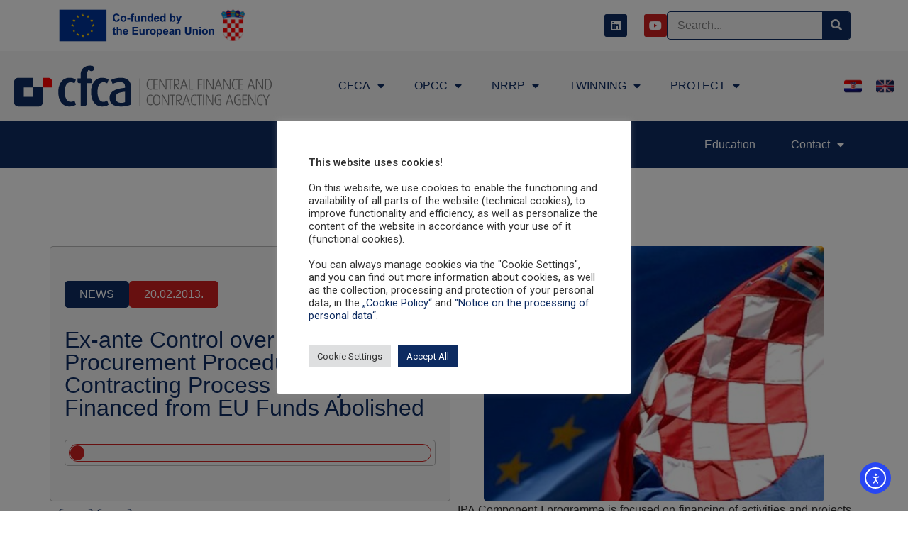

--- FILE ---
content_type: text/html; charset=UTF-8
request_url: https://www.safu.hr/en/ex-ante-control-over-public-procurement-procedures-and-contracting-process-of-projects-co-financed-from-eu-funds-abolished/
body_size: 24499
content:
<!doctype html>
<html lang="en-GB">
<head>
<meta charset="UTF-8">
<meta name="viewport" content="width=device-width, initial-scale=1">
<link rel="profile" href="https://gmpg.org/xfn/11">
<meta name='robots' content='index, follow, max-image-preview:large, max-snippet:-1, max-video-preview:-1' />
<!-- This site is optimized with the Yoast SEO plugin v26.7 - https://yoast.com/wordpress/plugins/seo/ -->
<title>Ex-ante Control over Public Procurement Procedures and Contracting Process of Projects Co-Financed from EU Funds Abolished | SAFU</title>
<link rel="canonical" href="https://www.safu.hr/en/ex-ante-control-over-public-procurement-procedures-and-contracting-process-of-projects-co-financed-from-eu-funds-abolished/" />
<meta property="og:locale" content="en_GB" />
<meta property="og:type" content="article" />
<meta property="og:title" content="Ex-ante Control over Public Procurement Procedures and Contracting Process of Projects Co-Financed from EU Funds Abolished | SAFU" />
<meta property="og:description" content="Zagreb – European Commission abolished previous (ex-ante) control over Public Procurement and Contracting Process of Projects Co-Financed from IPA Component I pre-accession programme. European Commission transferred the obligation and responsibilities related to control over public procurement procedures and contracting process of projects co-financed from European Union within the framework of IPA Component I to Croatian institutions. In accordance with EU regulations, through the aforementioned process of transfer of responsibilities for tendering and contracting procedures, Croatian institutions are given recognition for previous quality efforts. This recognition emphasises the fact that the system is prepared for further independent management of public procurement processes financed from EU funds." />
<meta property="og:url" content="https://www.safu.hr/en/ex-ante-control-over-public-procurement-procedures-and-contracting-process-of-projects-co-financed-from-eu-funds-abolished/" />
<meta property="og:site_name" content="SAFU" />
<meta property="article:publisher" content="https://www.facebook.com/pages/SAFU-Sredisnja-agencija-za-financiranje-i-ugovaranje/2322454311316315" />
<meta property="article:published_time" content="2013-02-20T11:05:55+00:00" />
<meta property="article:modified_time" content="2013-02-22T11:12:47+00:00" />
<meta property="og:image" content="https://www.safu.hr/wp-content/uploads/datastore/imagestore/original/1357910240HR-EU_zastava_08.jpg" />
<meta property="og:image:width" content="1" />
<meta property="og:image:height" content="1" />
<meta property="og:image:type" content="image/jpeg" />
<meta name="author" content="Tajana Mikas" />
<meta name="twitter:card" content="summary_large_image" />
<meta name="twitter:label1" content="Written by" />
<meta name="twitter:data1" content="Tajana Mikas" />
<meta name="twitter:label2" content="Estimated reading time" />
<meta name="twitter:data2" content="1 minute" />
<script type="application/ld+json" class="yoast-schema-graph">{"@context":"https://schema.org","@graph":[{"@type":"Article","@id":"https://www.safu.hr/en/ex-ante-control-over-public-procurement-procedures-and-contracting-process-of-projects-co-financed-from-eu-funds-abolished/#article","isPartOf":{"@id":"https://www.safu.hr/en/ex-ante-control-over-public-procurement-procedures-and-contracting-process-of-projects-co-financed-from-eu-funds-abolished/"},"author":{"name":"Tajana Mikas","@id":"https://www.safu.hr/en/homepage-en/#/schema/person/67c4d82e4a0b3d92e7bf253f04a9cfe0"},"headline":"Ex-ante Control over Public Procurement Procedures and Contracting Process of Projects Co-Financed from EU Funds Abolished","datePublished":"2013-02-20T11:05:55+00:00","dateModified":"2013-02-22T11:12:47+00:00","mainEntityOfPage":{"@id":"https://www.safu.hr/en/ex-ante-control-over-public-procurement-procedures-and-contracting-process-of-projects-co-financed-from-eu-funds-abolished/"},"wordCount":134,"publisher":{"@id":"https://www.safu.hr/en/homepage-en/#organization"},"image":{"@id":"https://www.safu.hr/en/ex-ante-control-over-public-procurement-procedures-and-contracting-process-of-projects-co-financed-from-eu-funds-abolished/#primaryimage"},"thumbnailUrl":"https://www.safu.hr/wp-content/uploads/datastore/imagestore/original/1357910240HR-EU_zastava_08.jpg","articleSection":["News"],"inLanguage":"en-GB"},{"@type":"WebPage","@id":"https://www.safu.hr/en/ex-ante-control-over-public-procurement-procedures-and-contracting-process-of-projects-co-financed-from-eu-funds-abolished/","url":"https://www.safu.hr/en/ex-ante-control-over-public-procurement-procedures-and-contracting-process-of-projects-co-financed-from-eu-funds-abolished/","name":"Ex-ante Control over Public Procurement Procedures and Contracting Process of Projects Co-Financed from EU Funds Abolished | SAFU","isPartOf":{"@id":"https://www.safu.hr/en/homepage-en/#website"},"primaryImageOfPage":{"@id":"https://www.safu.hr/en/ex-ante-control-over-public-procurement-procedures-and-contracting-process-of-projects-co-financed-from-eu-funds-abolished/#primaryimage"},"image":{"@id":"https://www.safu.hr/en/ex-ante-control-over-public-procurement-procedures-and-contracting-process-of-projects-co-financed-from-eu-funds-abolished/#primaryimage"},"thumbnailUrl":"https://www.safu.hr/wp-content/uploads/datastore/imagestore/original/1357910240HR-EU_zastava_08.jpg","datePublished":"2013-02-20T11:05:55+00:00","dateModified":"2013-02-22T11:12:47+00:00","breadcrumb":{"@id":"https://www.safu.hr/en/ex-ante-control-over-public-procurement-procedures-and-contracting-process-of-projects-co-financed-from-eu-funds-abolished/#breadcrumb"},"inLanguage":"en-GB","potentialAction":[{"@type":"ReadAction","target":["https://www.safu.hr/en/ex-ante-control-over-public-procurement-procedures-and-contracting-process-of-projects-co-financed-from-eu-funds-abolished/"]}]},{"@type":"ImageObject","inLanguage":"en-GB","@id":"https://www.safu.hr/en/ex-ante-control-over-public-procurement-procedures-and-contracting-process-of-projects-co-financed-from-eu-funds-abolished/#primaryimage","url":"https://www.safu.hr/wp-content/uploads/datastore/imagestore/original/1357910240HR-EU_zastava_08.jpg","contentUrl":"https://www.safu.hr/wp-content/uploads/datastore/imagestore/original/1357910240HR-EU_zastava_08.jpg"},{"@type":"BreadcrumbList","@id":"https://www.safu.hr/en/ex-ante-control-over-public-procurement-procedures-and-contracting-process-of-projects-co-financed-from-eu-funds-abolished/#breadcrumb","itemListElement":[{"@type":"ListItem","position":1,"name":"Početna stranica","item":"https://www.safu.hr/en/homepage-en/"},{"@type":"ListItem","position":2,"name":"Ex-ante Control over Public Procurement Procedures and Contracting Process of Projects Co-Financed from EU Funds Abolished"}]},{"@type":"WebSite","@id":"https://www.safu.hr/en/homepage-en/#website","url":"https://www.safu.hr/en/homepage-en/","name":"SAFU","description":"Središnja agencija za financiranje i ugovaranje","publisher":{"@id":"https://www.safu.hr/en/homepage-en/#organization"},"potentialAction":[{"@type":"SearchAction","target":{"@type":"EntryPoint","urlTemplate":"https://www.safu.hr/en/homepage-en/?s={search_term_string}"},"query-input":{"@type":"PropertyValueSpecification","valueRequired":true,"valueName":"search_term_string"}}],"inLanguage":"en-GB"},{"@type":"Organization","@id":"https://www.safu.hr/en/homepage-en/#organization","name":"SAFU","url":"https://www.safu.hr/en/homepage-en/","logo":{"@type":"ImageObject","inLanguage":"en-GB","@id":"https://www.safu.hr/en/homepage-en/#/schema/logo/image/","url":"https://safu.hr/wp-content/uploads/2023/03/SAFU_logo.png","contentUrl":"https://safu.hr/wp-content/uploads/2023/03/SAFU_logo.png","width":420,"height":60,"caption":"SAFU"},"image":{"@id":"https://www.safu.hr/en/homepage-en/#/schema/logo/image/"},"sameAs":["https://www.facebook.com/pages/SAFU-Sredisnja-agencija-za-financiranje-i-ugovaranje/2322454311316315"]},{"@type":"Person","@id":"https://www.safu.hr/en/homepage-en/#/schema/person/67c4d82e4a0b3d92e7bf253f04a9cfe0","name":"Tajana Mikas","image":{"@type":"ImageObject","inLanguage":"en-GB","@id":"https://www.safu.hr/en/homepage-en/#/schema/person/image/","url":"https://secure.gravatar.com/avatar/b8a52afdc343629d71a85a9b4cd1e158bde76b213e04e73a34cdca71182f04d3?s=96&d=mm&r=g","contentUrl":"https://secure.gravatar.com/avatar/b8a52afdc343629d71a85a9b4cd1e158bde76b213e04e73a34cdca71182f04d3?s=96&d=mm&r=g","caption":"Tajana Mikas"},"url":"https://www.safu.hr/en/author/Tajana Mikas/"}]}</script>
<!-- / Yoast SEO plugin. -->
<link rel='dns-prefetch' href='//cdn.elementor.com' />
<link rel='dns-prefetch' href='//www.googletagmanager.com' />
<link rel="alternate" type="application/rss+xml" title="SAFU &raquo; Feed" href="https://www.safu.hr/en/feed/" />
<link rel="alternate" type="application/rss+xml" title="SAFU &raquo; Comments Feed" href="https://www.safu.hr/en/comments/feed/" />
<link rel="alternate" title="oEmbed (JSON)" type="application/json+oembed" href="https://www.safu.hr/wp-json/oembed/1.0/embed?url=https%3A%2F%2Fwww.safu.hr%2Fen%2Fex-ante-control-over-public-procurement-procedures-and-contracting-process-of-projects-co-financed-from-eu-funds-abolished%2F&#038;lang=en" />
<link rel="alternate" title="oEmbed (XML)" type="text/xml+oembed" href="https://www.safu.hr/wp-json/oembed/1.0/embed?url=https%3A%2F%2Fwww.safu.hr%2Fen%2Fex-ante-control-over-public-procurement-procedures-and-contracting-process-of-projects-co-financed-from-eu-funds-abolished%2F&#038;format=xml&#038;lang=en" />
<style id='wp-img-auto-sizes-contain-inline-css'>
img:is([sizes=auto i],[sizes^="auto," i]){contain-intrinsic-size:3000px 1500px}
/*# sourceURL=wp-img-auto-sizes-contain-inline-css */
</style>
<!-- <link rel='stylesheet' id='ts-poll-block-css-css' href='https://www.safu.hr/wp-content/plugins/TS-Poll-Vrlazić/admin/css/block.css?ver=6.9' media='all' /> -->
<link rel="stylesheet" type="text/css" href="//www.safu.hr/wp-content/cache/wpfc-minified/lxs49282/852f2.css" media="all"/>
<style id='wp-emoji-styles-inline-css'>
img.wp-smiley, img.emoji {
display: inline !important;
border: none !important;
box-shadow: none !important;
height: 1em !important;
width: 1em !important;
margin: 0 0.07em !important;
vertical-align: -0.1em !important;
background: none !important;
padding: 0 !important;
}
/*# sourceURL=wp-emoji-styles-inline-css */
</style>
<!-- <link rel='stylesheet' id='wp-block-library-css' href='https://www.safu.hr/wp-includes/css/dist/block-library/style.min.css?ver=6.9' media='all' /> -->
<!-- <link rel='stylesheet' id='ultimate_blocks-cgb-style-css-css' href='https://www.safu.hr/wp-content/plugins/ultimate-blocks/dist/blocks.style.build.css?ver=3.4.9' media='all' /> -->
<link rel="stylesheet" type="text/css" href="//www.safu.hr/wp-content/cache/wpfc-minified/23a41q7x/852f2.css" media="all"/>
<style id='global-styles-inline-css'>
:root{--wp--preset--aspect-ratio--square: 1;--wp--preset--aspect-ratio--4-3: 4/3;--wp--preset--aspect-ratio--3-4: 3/4;--wp--preset--aspect-ratio--3-2: 3/2;--wp--preset--aspect-ratio--2-3: 2/3;--wp--preset--aspect-ratio--16-9: 16/9;--wp--preset--aspect-ratio--9-16: 9/16;--wp--preset--color--black: #000000;--wp--preset--color--cyan-bluish-gray: #abb8c3;--wp--preset--color--white: #ffffff;--wp--preset--color--pale-pink: #f78da7;--wp--preset--color--vivid-red: #cf2e2e;--wp--preset--color--luminous-vivid-orange: #ff6900;--wp--preset--color--luminous-vivid-amber: #fcb900;--wp--preset--color--light-green-cyan: #7bdcb5;--wp--preset--color--vivid-green-cyan: #00d084;--wp--preset--color--pale-cyan-blue: #8ed1fc;--wp--preset--color--vivid-cyan-blue: #0693e3;--wp--preset--color--vivid-purple: #9b51e0;--wp--preset--gradient--vivid-cyan-blue-to-vivid-purple: linear-gradient(135deg,rgb(6,147,227) 0%,rgb(155,81,224) 100%);--wp--preset--gradient--light-green-cyan-to-vivid-green-cyan: linear-gradient(135deg,rgb(122,220,180) 0%,rgb(0,208,130) 100%);--wp--preset--gradient--luminous-vivid-amber-to-luminous-vivid-orange: linear-gradient(135deg,rgb(252,185,0) 0%,rgb(255,105,0) 100%);--wp--preset--gradient--luminous-vivid-orange-to-vivid-red: linear-gradient(135deg,rgb(255,105,0) 0%,rgb(207,46,46) 100%);--wp--preset--gradient--very-light-gray-to-cyan-bluish-gray: linear-gradient(135deg,rgb(238,238,238) 0%,rgb(169,184,195) 100%);--wp--preset--gradient--cool-to-warm-spectrum: linear-gradient(135deg,rgb(74,234,220) 0%,rgb(151,120,209) 20%,rgb(207,42,186) 40%,rgb(238,44,130) 60%,rgb(251,105,98) 80%,rgb(254,248,76) 100%);--wp--preset--gradient--blush-light-purple: linear-gradient(135deg,rgb(255,206,236) 0%,rgb(152,150,240) 100%);--wp--preset--gradient--blush-bordeaux: linear-gradient(135deg,rgb(254,205,165) 0%,rgb(254,45,45) 50%,rgb(107,0,62) 100%);--wp--preset--gradient--luminous-dusk: linear-gradient(135deg,rgb(255,203,112) 0%,rgb(199,81,192) 50%,rgb(65,88,208) 100%);--wp--preset--gradient--pale-ocean: linear-gradient(135deg,rgb(255,245,203) 0%,rgb(182,227,212) 50%,rgb(51,167,181) 100%);--wp--preset--gradient--electric-grass: linear-gradient(135deg,rgb(202,248,128) 0%,rgb(113,206,126) 100%);--wp--preset--gradient--midnight: linear-gradient(135deg,rgb(2,3,129) 0%,rgb(40,116,252) 100%);--wp--preset--font-size--small: 13px;--wp--preset--font-size--medium: 20px;--wp--preset--font-size--large: 36px;--wp--preset--font-size--x-large: 42px;--wp--preset--spacing--20: 0.44rem;--wp--preset--spacing--30: 0.67rem;--wp--preset--spacing--40: 1rem;--wp--preset--spacing--50: 1.5rem;--wp--preset--spacing--60: 2.25rem;--wp--preset--spacing--70: 3.38rem;--wp--preset--spacing--80: 5.06rem;--wp--preset--shadow--natural: 6px 6px 9px rgba(0, 0, 0, 0.2);--wp--preset--shadow--deep: 12px 12px 50px rgba(0, 0, 0, 0.4);--wp--preset--shadow--sharp: 6px 6px 0px rgba(0, 0, 0, 0.2);--wp--preset--shadow--outlined: 6px 6px 0px -3px rgb(255, 255, 255), 6px 6px rgb(0, 0, 0);--wp--preset--shadow--crisp: 6px 6px 0px rgb(0, 0, 0);}:root { --wp--style--global--content-size: 800px;--wp--style--global--wide-size: 1200px; }:where(body) { margin: 0; }.wp-site-blocks > .alignleft { float: left; margin-right: 2em; }.wp-site-blocks > .alignright { float: right; margin-left: 2em; }.wp-site-blocks > .aligncenter { justify-content: center; margin-left: auto; margin-right: auto; }:where(.wp-site-blocks) > * { margin-block-start: 24px; margin-block-end: 0; }:where(.wp-site-blocks) > :first-child { margin-block-start: 0; }:where(.wp-site-blocks) > :last-child { margin-block-end: 0; }:root { --wp--style--block-gap: 24px; }:root :where(.is-layout-flow) > :first-child{margin-block-start: 0;}:root :where(.is-layout-flow) > :last-child{margin-block-end: 0;}:root :where(.is-layout-flow) > *{margin-block-start: 24px;margin-block-end: 0;}:root :where(.is-layout-constrained) > :first-child{margin-block-start: 0;}:root :where(.is-layout-constrained) > :last-child{margin-block-end: 0;}:root :where(.is-layout-constrained) > *{margin-block-start: 24px;margin-block-end: 0;}:root :where(.is-layout-flex){gap: 24px;}:root :where(.is-layout-grid){gap: 24px;}.is-layout-flow > .alignleft{float: left;margin-inline-start: 0;margin-inline-end: 2em;}.is-layout-flow > .alignright{float: right;margin-inline-start: 2em;margin-inline-end: 0;}.is-layout-flow > .aligncenter{margin-left: auto !important;margin-right: auto !important;}.is-layout-constrained > .alignleft{float: left;margin-inline-start: 0;margin-inline-end: 2em;}.is-layout-constrained > .alignright{float: right;margin-inline-start: 2em;margin-inline-end: 0;}.is-layout-constrained > .aligncenter{margin-left: auto !important;margin-right: auto !important;}.is-layout-constrained > :where(:not(.alignleft):not(.alignright):not(.alignfull)){max-width: var(--wp--style--global--content-size);margin-left: auto !important;margin-right: auto !important;}.is-layout-constrained > .alignwide{max-width: var(--wp--style--global--wide-size);}body .is-layout-flex{display: flex;}.is-layout-flex{flex-wrap: wrap;align-items: center;}.is-layout-flex > :is(*, div){margin: 0;}body .is-layout-grid{display: grid;}.is-layout-grid > :is(*, div){margin: 0;}body{padding-top: 0px;padding-right: 0px;padding-bottom: 0px;padding-left: 0px;}a:where(:not(.wp-element-button)){text-decoration: underline;}:root :where(.wp-element-button, .wp-block-button__link){background-color: #32373c;border-width: 0;color: #fff;font-family: inherit;font-size: inherit;font-style: inherit;font-weight: inherit;letter-spacing: inherit;line-height: inherit;padding-top: calc(0.667em + 2px);padding-right: calc(1.333em + 2px);padding-bottom: calc(0.667em + 2px);padding-left: calc(1.333em + 2px);text-decoration: none;text-transform: inherit;}.has-black-color{color: var(--wp--preset--color--black) !important;}.has-cyan-bluish-gray-color{color: var(--wp--preset--color--cyan-bluish-gray) !important;}.has-white-color{color: var(--wp--preset--color--white) !important;}.has-pale-pink-color{color: var(--wp--preset--color--pale-pink) !important;}.has-vivid-red-color{color: var(--wp--preset--color--vivid-red) !important;}.has-luminous-vivid-orange-color{color: var(--wp--preset--color--luminous-vivid-orange) !important;}.has-luminous-vivid-amber-color{color: var(--wp--preset--color--luminous-vivid-amber) !important;}.has-light-green-cyan-color{color: var(--wp--preset--color--light-green-cyan) !important;}.has-vivid-green-cyan-color{color: var(--wp--preset--color--vivid-green-cyan) !important;}.has-pale-cyan-blue-color{color: var(--wp--preset--color--pale-cyan-blue) !important;}.has-vivid-cyan-blue-color{color: var(--wp--preset--color--vivid-cyan-blue) !important;}.has-vivid-purple-color{color: var(--wp--preset--color--vivid-purple) !important;}.has-black-background-color{background-color: var(--wp--preset--color--black) !important;}.has-cyan-bluish-gray-background-color{background-color: var(--wp--preset--color--cyan-bluish-gray) !important;}.has-white-background-color{background-color: var(--wp--preset--color--white) !important;}.has-pale-pink-background-color{background-color: var(--wp--preset--color--pale-pink) !important;}.has-vivid-red-background-color{background-color: var(--wp--preset--color--vivid-red) !important;}.has-luminous-vivid-orange-background-color{background-color: var(--wp--preset--color--luminous-vivid-orange) !important;}.has-luminous-vivid-amber-background-color{background-color: var(--wp--preset--color--luminous-vivid-amber) !important;}.has-light-green-cyan-background-color{background-color: var(--wp--preset--color--light-green-cyan) !important;}.has-vivid-green-cyan-background-color{background-color: var(--wp--preset--color--vivid-green-cyan) !important;}.has-pale-cyan-blue-background-color{background-color: var(--wp--preset--color--pale-cyan-blue) !important;}.has-vivid-cyan-blue-background-color{background-color: var(--wp--preset--color--vivid-cyan-blue) !important;}.has-vivid-purple-background-color{background-color: var(--wp--preset--color--vivid-purple) !important;}.has-black-border-color{border-color: var(--wp--preset--color--black) !important;}.has-cyan-bluish-gray-border-color{border-color: var(--wp--preset--color--cyan-bluish-gray) !important;}.has-white-border-color{border-color: var(--wp--preset--color--white) !important;}.has-pale-pink-border-color{border-color: var(--wp--preset--color--pale-pink) !important;}.has-vivid-red-border-color{border-color: var(--wp--preset--color--vivid-red) !important;}.has-luminous-vivid-orange-border-color{border-color: var(--wp--preset--color--luminous-vivid-orange) !important;}.has-luminous-vivid-amber-border-color{border-color: var(--wp--preset--color--luminous-vivid-amber) !important;}.has-light-green-cyan-border-color{border-color: var(--wp--preset--color--light-green-cyan) !important;}.has-vivid-green-cyan-border-color{border-color: var(--wp--preset--color--vivid-green-cyan) !important;}.has-pale-cyan-blue-border-color{border-color: var(--wp--preset--color--pale-cyan-blue) !important;}.has-vivid-cyan-blue-border-color{border-color: var(--wp--preset--color--vivid-cyan-blue) !important;}.has-vivid-purple-border-color{border-color: var(--wp--preset--color--vivid-purple) !important;}.has-vivid-cyan-blue-to-vivid-purple-gradient-background{background: var(--wp--preset--gradient--vivid-cyan-blue-to-vivid-purple) !important;}.has-light-green-cyan-to-vivid-green-cyan-gradient-background{background: var(--wp--preset--gradient--light-green-cyan-to-vivid-green-cyan) !important;}.has-luminous-vivid-amber-to-luminous-vivid-orange-gradient-background{background: var(--wp--preset--gradient--luminous-vivid-amber-to-luminous-vivid-orange) !important;}.has-luminous-vivid-orange-to-vivid-red-gradient-background{background: var(--wp--preset--gradient--luminous-vivid-orange-to-vivid-red) !important;}.has-very-light-gray-to-cyan-bluish-gray-gradient-background{background: var(--wp--preset--gradient--very-light-gray-to-cyan-bluish-gray) !important;}.has-cool-to-warm-spectrum-gradient-background{background: var(--wp--preset--gradient--cool-to-warm-spectrum) !important;}.has-blush-light-purple-gradient-background{background: var(--wp--preset--gradient--blush-light-purple) !important;}.has-blush-bordeaux-gradient-background{background: var(--wp--preset--gradient--blush-bordeaux) !important;}.has-luminous-dusk-gradient-background{background: var(--wp--preset--gradient--luminous-dusk) !important;}.has-pale-ocean-gradient-background{background: var(--wp--preset--gradient--pale-ocean) !important;}.has-electric-grass-gradient-background{background: var(--wp--preset--gradient--electric-grass) !important;}.has-midnight-gradient-background{background: var(--wp--preset--gradient--midnight) !important;}.has-small-font-size{font-size: var(--wp--preset--font-size--small) !important;}.has-medium-font-size{font-size: var(--wp--preset--font-size--medium) !important;}.has-large-font-size{font-size: var(--wp--preset--font-size--large) !important;}.has-x-large-font-size{font-size: var(--wp--preset--font-size--x-large) !important;}
:root :where(.wp-block-pullquote){font-size: 1.5em;line-height: 1.6;}
/*# sourceURL=global-styles-inline-css */
</style>
<!-- <link rel='stylesheet' id='ub-extension-style-css-css' href='https://www.safu.hr/wp-content/plugins/ultimate-blocks/src/extensions/style.css?ver=6.9' media='all' /> -->
<!-- <link rel='stylesheet' id='TS_Poll_public_css-css' href='https://www.safu.hr/wp-content/plugins/TS-Poll-Vrlazić/public/css/ts_poll-public.css?ver=11.0.0' media='all' /> -->
<!-- <link rel='stylesheet' id='ts_poll_fonts-css' href='https://www.safu.hr/wp-content/plugins/TS-Poll-Vrlazić/fonts/ts_poll-fonts.css?ver=11.0.0' media='all' /> -->
<!-- <link rel='stylesheet' id='cookie-law-info-css' href='https://www.safu.hr/wp-content/plugins/cookie-law-info/legacy/public/css/cookie-law-info-public.css?ver=3.3.9.1' media='all' /> -->
<!-- <link rel='stylesheet' id='cookie-law-info-gdpr-css' href='https://www.safu.hr/wp-content/plugins/cookie-law-info/legacy/public/css/cookie-law-info-gdpr.css?ver=3.3.9.1' media='all' /> -->
<!-- <link rel='stylesheet' id='foobox-free-min-css' href='https://www.safu.hr/wp-content/plugins/foobox-image-lightbox/free/css/foobox.free.min.css?ver=2.7.35' media='all' /> -->
<!-- <link rel='stylesheet' id='ea11y-widget-fonts-css' href='https://www.safu.hr/wp-content/plugins/pojo-accessibility/assets/build/fonts.css?ver=3.9.1' media='all' /> -->
<!-- <link rel='stylesheet' id='ea11y-skip-link-css' href='https://www.safu.hr/wp-content/plugins/pojo-accessibility/assets/build/skip-link.css?ver=3.9.1' media='all' /> -->
<!-- <link rel='stylesheet' id='hello-elementor-css' href='https://www.safu.hr/wp-content/themes/hello-elementor/assets/css/reset.css?ver=3.4.5' media='all' /> -->
<!-- <link rel='stylesheet' id='hello-elementor-theme-style-css' href='https://www.safu.hr/wp-content/themes/hello-elementor/assets/css/theme.css?ver=3.4.5' media='all' /> -->
<!-- <link rel='stylesheet' id='hello-elementor-header-footer-css' href='https://www.safu.hr/wp-content/themes/hello-elementor/assets/css/header-footer.css?ver=3.4.5' media='all' /> -->
<!-- <link rel='stylesheet' id='elementor-frontend-css' href='https://www.safu.hr/wp-content/plugins/elementor/assets/css/frontend.min.css?ver=3.34.1' media='all' /> -->
<link rel="stylesheet" type="text/css" href="//www.safu.hr/wp-content/cache/wpfc-minified/e1vq995k/852f2.css" media="all"/>
<link rel='stylesheet' id='elementor-post-15758-css' href='https://www.safu.hr/wp-content/uploads/elementor/css/post-15758.css?ver=1768459371' media='all' />
<!-- <link rel='stylesheet' id='widget-image-css' href='https://www.safu.hr/wp-content/plugins/elementor/assets/css/widget-image.min.css?ver=3.34.1' media='all' /> -->
<!-- <link rel='stylesheet' id='e-animation-grow-css' href='https://www.safu.hr/wp-content/plugins/elementor/assets/lib/animations/styles/e-animation-grow.min.css?ver=3.34.1' media='all' /> -->
<!-- <link rel='stylesheet' id='widget-social-icons-css' href='https://www.safu.hr/wp-content/plugins/elementor/assets/css/widget-social-icons.min.css?ver=3.34.1' media='all' /> -->
<!-- <link rel='stylesheet' id='e-apple-webkit-css' href='https://www.safu.hr/wp-content/plugins/elementor/assets/css/conditionals/apple-webkit.min.css?ver=3.34.1' media='all' /> -->
<!-- <link rel='stylesheet' id='widget-search-form-css' href='https://www.safu.hr/wp-content/plugins/elementor-pro/assets/css/widget-search-form.min.css?ver=3.34.0' media='all' /> -->
<!-- <link rel='stylesheet' id='elementor-icons-shared-0-css' href='https://www.safu.hr/wp-content/plugins/elementor/assets/lib/font-awesome/css/fontawesome.min.css?ver=5.15.3' media='all' /> -->
<!-- <link rel='stylesheet' id='elementor-icons-fa-solid-css' href='https://www.safu.hr/wp-content/plugins/elementor/assets/lib/font-awesome/css/solid.min.css?ver=5.15.3' media='all' /> -->
<!-- <link rel='stylesheet' id='widget-nav-menu-css' href='https://www.safu.hr/wp-content/plugins/elementor-pro/assets/css/widget-nav-menu.min.css?ver=3.34.0' media='all' /> -->
<!-- <link rel='stylesheet' id='widget-icon-list-css' href='https://www.safu.hr/wp-content/plugins/elementor/assets/css/widget-icon-list.min.css?ver=3.34.1' media='all' /> -->
<!-- <link rel='stylesheet' id='widget-heading-css' href='https://www.safu.hr/wp-content/plugins/elementor/assets/css/widget-heading.min.css?ver=3.34.1' media='all' /> -->
<!-- <link rel='stylesheet' id='e-sticky-css' href='https://www.safu.hr/wp-content/plugins/elementor-pro/assets/css/modules/sticky.min.css?ver=3.34.0' media='all' /> -->
<!-- <link rel='stylesheet' id='widget-progress-tracker-css' href='https://www.safu.hr/wp-content/plugins/elementor-pro/assets/css/widget-progress-tracker.min.css?ver=3.34.0' media='all' /> -->
<!-- <link rel='stylesheet' id='widget-share-buttons-css' href='https://www.safu.hr/wp-content/plugins/elementor-pro/assets/css/widget-share-buttons.min.css?ver=3.34.0' media='all' /> -->
<!-- <link rel='stylesheet' id='elementor-icons-fa-brands-css' href='https://www.safu.hr/wp-content/plugins/elementor/assets/lib/font-awesome/css/brands.min.css?ver=5.15.3' media='all' /> -->
<!-- <link rel='stylesheet' id='widget-loop-common-css' href='https://www.safu.hr/wp-content/plugins/elementor-pro/assets/css/widget-loop-common.min.css?ver=3.34.0' media='all' /> -->
<!-- <link rel='stylesheet' id='widget-loop-grid-css' href='https://www.safu.hr/wp-content/plugins/elementor-pro/assets/css/widget-loop-grid.min.css?ver=3.34.0' media='all' /> -->
<!-- <link rel='stylesheet' id='swiper-css' href='https://www.safu.hr/wp-content/plugins/elementor/assets/lib/swiper/v8/css/swiper.min.css?ver=8.4.5' media='all' /> -->
<!-- <link rel='stylesheet' id='e-swiper-css' href='https://www.safu.hr/wp-content/plugins/elementor/assets/css/conditionals/e-swiper.min.css?ver=3.34.1' media='all' /> -->
<!-- <link rel='stylesheet' id='widget-loop-carousel-css' href='https://www.safu.hr/wp-content/plugins/elementor-pro/assets/css/widget-loop-carousel.min.css?ver=3.34.0' media='all' /> -->
<!-- <link rel='stylesheet' id='elementor-icons-css' href='https://www.safu.hr/wp-content/plugins/elementor/assets/lib/eicons/css/elementor-icons.min.css?ver=5.45.0' media='all' /> -->
<!-- <link rel='stylesheet' id='cpel-language-switcher-css' href='https://www.safu.hr/wp-content/plugins/connect-polylang-elementor/assets/css/language-switcher.min.css?ver=2.5.5' media='all' /> -->
<!-- <link rel='stylesheet' id='font-awesome-5-all-css' href='https://www.safu.hr/wp-content/plugins/elementor/assets/lib/font-awesome/css/all.min.css?ver=3.34.1' media='all' /> -->
<!-- <link rel='stylesheet' id='font-awesome-4-shim-css' href='https://www.safu.hr/wp-content/plugins/elementor/assets/lib/font-awesome/css/v4-shims.min.css?ver=3.34.1' media='all' /> -->
<link rel="stylesheet" type="text/css" href="//www.safu.hr/wp-content/cache/wpfc-minified/efcrnvhl/852f4.css" media="all"/>
<link rel='stylesheet' id='elementor-post-17007-css' href='https://www.safu.hr/wp-content/uploads/elementor/css/post-17007.css?ver=1768459374' media='all' />
<link rel='stylesheet' id='elementor-post-21496-css' href='https://www.safu.hr/wp-content/uploads/elementor/css/post-21496.css?ver=1768459374' media='all' />
<link rel='stylesheet' id='elementor-post-22304-css' href='https://www.safu.hr/wp-content/uploads/elementor/css/post-22304.css?ver=1768459381' media='all' />
<!-- <link rel='stylesheet' id='dashicons-css' href='https://www.safu.hr/wp-includes/css/dashicons.min.css?ver=6.9' media='all' /> -->
<!-- <link rel='stylesheet' id='my-calendar-lists-css' href='https://www.safu.hr/wp-content/plugins/my-calendar/css/list-presets.css?ver=3.6.17' media='all' /> -->
<!-- <link rel='stylesheet' id='my-calendar-reset-css' href='https://www.safu.hr/wp-content/plugins/my-calendar/css/reset.css?ver=3.6.17' media='all' /> -->
<!-- <link rel='stylesheet' id='my-calendar-style-css' href='https://www.safu.hr/wp-content/plugins/my-calendar/styles/twentytwenty.css?ver=3.6.17-twentytwenty-css' media='all' /> -->
<link rel="stylesheet" type="text/css" href="//www.safu.hr/wp-content/cache/wpfc-minified/961704cj/852f2.css" media="all"/>
<style id='my-calendar-style-inline-css'>
/* Styles by My Calendar - Joe Dolson https://www.joedolson.com/ */
.my-calendar-modal .event-title svg { background-color: #0d2b61; padding: 3px; }
.mc-main .mc_dogaaji .event-title, .mc-main .mc_dogaaji .event-title a { background: #0d2b61 !important; color: #ffffff !important; }
.mc-main .mc_dogaaji .event-title button { background: #0d2b61 !important; color: #ffffff !important; }
.mc-main .mc_dogaaji .event-title a:hover, .mc-main .mc_dogaaji .event-title a:focus { background: #00002e !important;}
.mc-main .mc_dogaaji .event-title button:hover, .mc-main .mc_dogaaji .event-title button:focus { background: #00002e !important;}
.my-calendar-modal .event-title svg { background-color: #ff0000; padding: 3px; }
.mc-main .mc_edukacije .event-title, .mc-main .mc_edukacije .event-title a { background: #ff0000 !important; color: #ffffff !important; }
.mc-main .mc_edukacije .event-title button { background: #ff0000 !important; color: #ffffff !important; }
.mc-main .mc_edukacije .event-title a:hover, .mc-main .mc_edukacije .event-title a:focus { background: #cc0000 !important;}
.mc-main .mc_edukacije .event-title button:hover, .mc-main .mc_edukacije .event-title button:focus { background: #cc0000 !important;}
.mc-main, .mc-event, .my-calendar-modal, .my-calendar-modal-overlay, .mc-event-list {--primary-dark: #313233; --primary-light: #fff; --secondary-light: #fff; --secondary-dark: #000; --highlight-dark: #666; --highlight-light: #efefef; --close-button: #b32d2e; --search-highlight-bg: #f5e6ab; --navbar-background: transparent; --nav-button-bg: #fff; --nav-button-color: #313233; --nav-button-border: #313233; --nav-input-border: #313233; --nav-input-background: #fff; --nav-input-color: #313233; --grid-cell-border: #0000001f; --grid-header-border: #313233; --grid-header-color: #313233; --grid-weekend-color: #313233; --grid-header-bg: transparent; --grid-weekend-bg: transparent; --grid-cell-background: transparent; --current-day-border: #313233; --current-day-color: #313233; --current-day-bg: transparent; --date-has-events-bg: #313233; --date-has-events-color: #f6f7f7; --calendar-heading: clamp( 1.125rem, 24px, 2.5rem ); --event-title: clamp( 1.25rem, 24px, 2.5rem ); --grid-date: 16px; --grid-date-heading: clamp( .75rem, 16px, 1.5rem ); --modal-title: 1.5rem; --navigation-controls: clamp( .75rem, 16px, 1.5rem ); --card-heading: 1.125rem; --list-date: 1.25rem; --author-card: clamp( .75rem, 14px, 1.5rem); --single-event-title: clamp( 1.25rem, 24px, 2.5rem ); --mini-time-text: clamp( .75rem, 14px 1.25rem ); --list-event-date: 1.25rem; --list-event-title: 1.2rem; --grid-max-width: 1260px; --list-preset-border-color: #000000; --list-preset-stripe-background: rgba( 0,0,0,.04 ); --list-preset-date-badge-background: #000; --list-preset-date-badge-color: #fff; --list-preset-background: transparent; --category-mc_dogaaji: #0d2b61; --category-mc_edukacije: #ff0000; }
/*# sourceURL=my-calendar-style-inline-css */
</style>
<!-- <link rel='stylesheet' id='elementor-gf-local-roboto-css' href='https://safu.hr/wp-content/uploads/elementor/google-fonts/css/roboto.css?ver=1749472270' media='all' /> -->
<!-- <link rel='stylesheet' id='elementor-gf-local-robotoslab-css' href='https://safu.hr/wp-content/uploads/elementor/google-fonts/css/robotoslab.css?ver=1749472285' media='all' /> -->
<!-- <link rel='stylesheet' id='elementor-gf-local-montserrat-css' href='https://safu.hr/wp-content/uploads/elementor/google-fonts/css/montserrat.css?ver=1749472307' media='all' /> -->
<link rel="stylesheet" type="text/css" href="//www.safu.hr/wp-content/cache/wpfc-minified/qgmmlzqi/852f4.css" media="all"/>
<script src='//www.safu.hr/wp-content/cache/wpfc-minified/g4dpxeb5/852f2.js' type="text/javascript"></script>
<!-- <script src="https://www.safu.hr/wp-content/plugins/TS-Poll-Vrlazić/public/js/vue.js?ver=11.0.0" id="ts_poll_vue_js-js"></script> -->
<!-- <script src="https://www.safu.hr/wp-includes/js/jquery/jquery.min.js?ver=3.7.1" id="jquery-core-js"></script> -->
<!-- <script src="https://www.safu.hr/wp-includes/js/jquery/jquery-migrate.min.js?ver=3.4.1" id="jquery-migrate-js"></script> -->
<!-- <script src="https://www.safu.hr/wp-content/plugins/TS-Poll-Vrlazić/public/js/ts_poll-public.js?ver=11.0.0" id="TS_Poll-js"></script> -->
<script id="cookie-law-info-js-extra">
var Cli_Data = {"nn_cookie_ids":[],"cookielist":[],"non_necessary_cookies":{"funkcionalni":[""]},"ccpaEnabled":"","ccpaRegionBased":"","ccpaBarEnabled":"","strictlyEnabled":["necessary","obligatoire"],"ccpaType":"gdpr","js_blocking":"1","custom_integration":"","triggerDomRefresh":"","secure_cookies":""};
var cli_cookiebar_settings = {"animate_speed_hide":"500","animate_speed_show":"500","background":"#FFF","border":"#b1a6a6c2","border_on":"","button_1_button_colour":"#61a229","button_1_button_hover":"#4e8221","button_1_link_colour":"#fff","button_1_as_button":"1","button_1_new_win":"","button_2_button_colour":"#333","button_2_button_hover":"#292929","button_2_link_colour":"#444","button_2_as_button":"","button_2_hidebar":"","button_3_button_colour":"#dedfe0","button_3_button_hover":"#b2b2b3","button_3_link_colour":"#333333","button_3_as_button":"1","button_3_new_win":"","button_4_button_colour":"#dedfe0","button_4_button_hover":"#b2b2b3","button_4_link_colour":"#333333","button_4_as_button":"1","button_7_button_colour":"#0d2b61","button_7_button_hover":"#0a224e","button_7_link_colour":"#fff","button_7_as_button":"1","button_7_new_win":"","font_family":"inherit","header_fix":"","notify_animate_hide":"1","notify_animate_show":"","notify_div_id":"#cookie-law-info-bar","notify_position_horizontal":"right","notify_position_vertical":"bottom","scroll_close":"","scroll_close_reload":"","accept_close_reload":"","reject_close_reload":"","showagain_tab":"","showagain_background":"#fff","showagain_border":"#000","showagain_div_id":"#cookie-law-info-again","showagain_x_position":"100px","text":"#333333","show_once_yn":"","show_once":"10000","logging_on":"","as_popup":"","popup_overlay":"1","bar_heading_text":"","cookie_bar_as":"popup","popup_showagain_position":"bottom-right","widget_position":"left"};
var log_object = {"ajax_url":"https://www.safu.hr/wp-admin/admin-ajax.php"};
//# sourceURL=cookie-law-info-js-extra
</script>
<script src='//www.safu.hr/wp-content/cache/wpfc-minified/e2zsyozd/852f2.js' type="text/javascript"></script>
<!-- <script src="https://www.safu.hr/wp-content/plugins/cookie-law-info/legacy/public/js/cookie-law-info-public.js?ver=3.3.9.1" id="cookie-law-info-js"></script> -->
<!-- <script src="https://www.safu.hr/wp-content/plugins/elementor/assets/lib/font-awesome/js/v4-shims.min.js?ver=3.34.1" id="font-awesome-4-shim-js"></script> -->
<script id="foobox-free-min-js-before">
/* Run FooBox FREE (v2.7.35) */
var FOOBOX = window.FOOBOX = {
ready: true,
disableOthers: false,
o: {wordpress: { enabled: true }, countMessage:'', captions: { dataTitle: ["captionTitle","title","elementorLightboxTitle"], dataDesc: ["captionDesc","description","elementorLightboxDescription"] }, rel: '', excludes:'.fbx-link,.nofoobox,.nolightbox,a[href*="pinterest.com/pin/create/button/"]', affiliate : { enabled: false }, error: "Slika se nije uspjela učitati. / Image could not be loaded."},
selectors: [
".gallery", ".wp-block-gallery", ".wp-caption", ".wp-block-image", "a:has(img[class*=wp-image-])", ".foobox"
],
pre: function( $ ){
// Custom JavaScript (Pre)
},
post: function( $ ){
// Custom JavaScript (Post)
// Custom Captions Code
},
custom: function( $ ){
// Custom Extra JS
}
};
//# sourceURL=foobox-free-min-js-before
</script>
<script src='//www.safu.hr/wp-content/cache/wpfc-minified/2dg0ei61/852f2.js' type="text/javascript"></script>
<!-- <script src="https://www.safu.hr/wp-content/plugins/foobox-image-lightbox/free/js/foobox.free.min.js?ver=2.7.35" id="foobox-free-min-js"></script> -->
<!-- Google tag (gtag.js) snippet added by Site Kit -->
<!-- Google Analytics snippet added by Site Kit -->
<script src="https://www.googletagmanager.com/gtag/js?id=G-ZJSTX3RRK4" id="google_gtagjs-js" async></script>
<script id="google_gtagjs-js-after">
window.dataLayer = window.dataLayer || [];function gtag(){dataLayer.push(arguments);}
gtag("set","linker",{"domains":["www.safu.hr"]});
gtag("js", new Date());
gtag("set", "developer_id.dZTNiMT", true);
gtag("config", "G-ZJSTX3RRK4");
//# sourceURL=google_gtagjs-js-after
</script>
<link rel="https://api.w.org/" href="https://www.safu.hr/wp-json/" /><link rel="alternate" title="JSON" type="application/json" href="https://www.safu.hr/wp-json/wp/v2/posts/6495" /><link rel="EditURI" type="application/rsd+xml" title="RSD" href="https://www.safu.hr/xmlrpc.php?rsd" />
<meta name="generator" content="WordPress 6.9" />
<link rel='shortlink' href='https://www.safu.hr/?p=6495' />
<meta name="generator" content="Site Kit by Google 1.170.0" /><meta name="description" content="Zagreb – European Commission abolished previous (ex-ante) control over Public Procurement and Contracting Process of Projects Co-Financed from IPA Component I pre-accession programme.
European Commission transferred the obligation and responsibilities related to control over public procurement procedures and contracting process of projects co-financed from European Union within the framework of IPA Component I to Croatian institutions. In accordance with EU regulations, through the aforementioned process of transfer of responsibilities for tendering and contracting procedures, Croatian institutions are given recognition for previous quality efforts. This recognition emphasises the fact that the system is prepared for further independent management of public procurement processes financed from EU funds.">
<meta name="generator" content="Elementor 3.34.1; features: additional_custom_breakpoints; settings: css_print_method-external, google_font-enabled, font_display-swap">
<style>
.e-con.e-parent:nth-of-type(n+4):not(.e-lazyloaded):not(.e-no-lazyload),
.e-con.e-parent:nth-of-type(n+4):not(.e-lazyloaded):not(.e-no-lazyload) * {
background-image: none !important;
}
@media screen and (max-height: 1024px) {
.e-con.e-parent:nth-of-type(n+3):not(.e-lazyloaded):not(.e-no-lazyload),
.e-con.e-parent:nth-of-type(n+3):not(.e-lazyloaded):not(.e-no-lazyload) * {
background-image: none !important;
}
}
@media screen and (max-height: 640px) {
.e-con.e-parent:nth-of-type(n+2):not(.e-lazyloaded):not(.e-no-lazyload),
.e-con.e-parent:nth-of-type(n+2):not(.e-lazyloaded):not(.e-no-lazyload) * {
background-image: none !important;
}
}
</style>
<link rel="icon" href="https://www.safu.hr/wp-content/uploads/2022/04/cropped-SAFU-fav-32x32.png" sizes="32x32" />
<link rel="icon" href="https://www.safu.hr/wp-content/uploads/2022/04/cropped-SAFU-fav-192x192.png" sizes="192x192" />
<link rel="apple-touch-icon" href="https://www.safu.hr/wp-content/uploads/2022/04/cropped-SAFU-fav-180x180.png" />
<meta name="msapplication-TileImage" content="https://www.safu.hr/wp-content/uploads/2022/04/cropped-SAFU-fav-270x270.png" />
</head>
<body data-rsssl=1 class="wp-singular post-template-default single single-post postid-6495 single-format-standard wp-embed-responsive wp-theme-hello-elementor ally-default hello-elementor-default elementor-default elementor-template-full-width elementor-kit-15758 elementor-page-22304">
<script>
const onSkipLinkClick = () => {
const htmlElement = document.querySelector('html');
htmlElement.style['scroll-behavior'] = 'smooth';
setTimeout( () => htmlElement.style['scroll-behavior'] = null, 1000 );
}
document.addEventListener("DOMContentLoaded", () => {
if (!document.querySelector('#content')) {
document.querySelector('.ea11y-skip-to-content-link').remove();
}
});
</script>
<nav aria-label="Skip to content navigation">
<a class="ea11y-skip-to-content-link"
href="#content"
tabindex="1"
onclick="onSkipLinkClick()"
>
Skip to content
<svg width="24" height="24" viewBox="0 0 24 24" fill="none" role="presentation">
<path d="M18 6V12C18 12.7956 17.6839 13.5587 17.1213 14.1213C16.5587 14.6839 15.7956 15 15 15H5M5 15L9 11M5 15L9 19"
stroke="black"
stroke-width="1.5"
stroke-linecap="round"
stroke-linejoin="round"
/>
</svg>
</a>
<div class="ea11y-skip-to-content-backdrop"></div>
</nav>
<header data-elementor-type="header" data-elementor-id="17007" class="elementor elementor-17007 elementor-location-header" data-elementor-post-type="elementor_library">
<div class="elementor-element elementor-element-5198d73 e-con-full elementor-hidden-tablet elementor-hidden-mobile e-flex e-con e-parent" data-id="5198d73" data-element_type="container">
<div class="elementor-element elementor-element-82dd2d0 e-flex e-con-boxed e-con e-child" data-id="82dd2d0" data-element_type="container" data-settings="{&quot;background_background&quot;:&quot;classic&quot;}">
<div class="e-con-inner">
<div class="elementor-element elementor-element-732e934 e-flex e-con-boxed e-con e-child" data-id="732e934" data-element_type="container">
<div class="e-con-inner">
<div class="elementor-element elementor-element-07fcabe elementor-widget__width-initial elementor-widget elementor-widget-image" data-id="07fcabe" data-element_type="widget" data-widget_type="image.default">
<div class="elementor-widget-container">
<img fetchpriority="high" width="4119" height="919" src="https://www.safu.hr/wp-content/uploads/2023/12/EN_Co-fundedbytheEU_RGB_POS.png" class="attachment-full size-full wp-image-21882" alt="" srcset="https://www.safu.hr/wp-content/uploads/2023/12/EN_Co-fundedbytheEU_RGB_POS.png 4119w, https://www.safu.hr/wp-content/uploads/2023/12/EN_Co-fundedbytheEU_RGB_POS-600x134.png 600w, https://www.safu.hr/wp-content/uploads/2023/12/EN_Co-fundedbytheEU_RGB_POS-1024x228.png 1024w, https://www.safu.hr/wp-content/uploads/2023/12/EN_Co-fundedbytheEU_RGB_POS-768x171.png 768w, https://www.safu.hr/wp-content/uploads/2023/12/EN_Co-fundedbytheEU_RGB_POS-1536x343.png 1536w, https://www.safu.hr/wp-content/uploads/2023/12/EN_Co-fundedbytheEU_RGB_POS-2048x457.png 2048w" sizes="(max-width: 4119px) 100vw, 4119px" />															</div>
</div>
<div class="elementor-element elementor-element-f6ba4b0 elementor-widget elementor-widget-image" data-id="f6ba4b0" data-element_type="widget" data-widget_type="image.default">
<div class="elementor-widget-container">
<img width="144" height="186" src="https://www.safu.hr/wp-content/uploads/2023/11/RH-grb-2023.png" class="attachment-full size-full wp-image-17010" alt="" />															</div>
</div>
</div>
</div>
<div class="elementor-element elementor-element-f893e81 e-flex e-con-boxed e-con e-child" data-id="f893e81" data-element_type="container">
<div class="e-con-inner">
<div class="elementor-element elementor-element-f2f7aff elementor-shape-rounded elementor-grid-0 e-grid-align-center elementor-widget elementor-widget-social-icons" data-id="f2f7aff" data-element_type="widget" data-widget_type="social-icons.default">
<div class="elementor-widget-container">
<div class="elementor-social-icons-wrapper elementor-grid" role="list">
<span class="elementor-grid-item" role="listitem">
<a class="elementor-icon elementor-social-icon elementor-social-icon-linkedin elementor-animation-grow elementor-repeater-item-67fe8ae" href="https://www.linkedin.com/company/safu/?originalSubdomain=hr" target="_blank">
<span class="elementor-screen-only">Linkedin</span>
<i aria-hidden="true" class="fab fa-linkedin"></i>					</a>
</span>
<span class="elementor-grid-item" role="listitem">
<a class="elementor-icon elementor-social-icon elementor-social-icon-youtube elementor-animation-grow elementor-repeater-item-83ed723" href="https://www.youtube.com/channel/UCZ8T_H3DAfbrjiZAzJsjwJA" target="_blank">
<span class="elementor-screen-only">Youtube</span>
<i aria-hidden="true" class="fab fa-youtube"></i>					</a>
</span>
</div>
</div>
</div>
<div class="elementor-element elementor-element-c62c359 elementor-search-form--skin-classic elementor-search-form--button-type-icon elementor-search-form--icon-search elementor-widget elementor-widget-search-form" data-id="c62c359" data-element_type="widget" data-settings="{&quot;skin&quot;:&quot;classic&quot;}" data-widget_type="search-form.default">
<div class="elementor-widget-container">
<search role="search">
<form class="elementor-search-form" action="https://www.safu.hr/en/" method="get">
<div class="elementor-search-form__container">
<label class="elementor-screen-only" for="elementor-search-form-c62c359">Search</label>
<input id="elementor-search-form-c62c359" placeholder="Search..." class="elementor-search-form__input" type="search" name="s" value="">
<button class="elementor-search-form__submit" type="submit" aria-label="Search">
<i aria-hidden="true" class="fas fa-search"></i>													</button>
</div>
</form>
</search>
</div>
</div>
</div>
</div>
</div>
</div>
<div class="elementor-element elementor-element-8309356 e-flex e-con-boxed e-con e-child" data-id="8309356" data-element_type="container" data-settings="{&quot;background_background&quot;:&quot;classic&quot;}">
<div class="e-con-inner">
<div class="elementor-element elementor-element-8add579 e-con-full e-flex e-con e-child" data-id="8add579" data-element_type="container">
<div class="elementor-element elementor-element-3250c27 elementor-widget__width-initial elementor-widget elementor-widget-image" data-id="3250c27" data-element_type="widget" data-widget_type="image.default">
<div class="elementor-widget-container">
<a href="https://www.safu.hr/en/">
<img width="363" height="59" src="https://www.safu.hr/wp-content/uploads/2023/11/CFCA-Logo-2024.png" class="attachment-full size-full wp-image-22067" alt="" />								</a>
</div>
</div>
</div>
<div class="elementor-element elementor-element-d536e8d e-con-full e-flex e-con e-child" data-id="d536e8d" data-element_type="container">
<div class="elementor-element elementor-element-27094b8 elementor-nav-menu__align-center elementor-nav-menu--dropdown-none elementor-widget elementor-widget-nav-menu" data-id="27094b8" data-element_type="widget" data-settings="{&quot;layout&quot;:&quot;horizontal&quot;,&quot;submenu_icon&quot;:{&quot;value&quot;:&quot;&lt;i class=\&quot;fas fa-caret-down\&quot; aria-hidden=\&quot;true\&quot;&gt;&lt;\/i&gt;&quot;,&quot;library&quot;:&quot;fa-solid&quot;}}" data-widget_type="nav-menu.default">
<div class="elementor-widget-container">
<nav aria-label="Menu" class="elementor-nav-menu--main elementor-nav-menu__container elementor-nav-menu--layout-horizontal e--pointer-framed e--animation-grow">
<ul id="menu-1-27094b8" class="elementor-nav-menu"><li class="menu-item menu-item-type-custom menu-item-object-custom menu-item-has-children menu-item-21517"><a href="#" class="elementor-item elementor-item-anchor">CFCA</a>
<ul class="sub-menu elementor-nav-menu--dropdown">
<li class="menu-item menu-item-type-custom menu-item-object-custom menu-item-21518"><a href="https://www.safu.hr/en/about-cfca-en/" class="elementor-sub-item">About CFCA</a></li>
<li class="menu-item menu-item-type-custom menu-item-object-custom menu-item-21519"><a href="https://www.safu.hr/en/technical-assistance-en/" class="elementor-sub-item">Technical assistance</a></li>
</ul>
</li>
<li class="menu-item menu-item-type-custom menu-item-object-custom menu-item-has-children menu-item-21520"><a href="#" class="elementor-item elementor-item-anchor">OPCC</a>
<ul class="sub-menu elementor-nav-menu--dropdown">
<li class="menu-item menu-item-type-custom menu-item-object-custom menu-item-21521"><a href="https://www.safu.hr/en/opcc-en/" class="elementor-sub-item">About OPCC 2014 &#8211; 2020</a></li>
<li class="menu-item menu-item-type-custom menu-item-object-custom menu-item-21523"><a href="https://www.safu.hr/en/pcc-2021-2027-en/" class="elementor-sub-item">About PCC 2021 &#8211; 2027</a></li>
</ul>
</li>
<li class="menu-item menu-item-type-custom menu-item-object-custom menu-item-has-children menu-item-21524"><a href="#" class="elementor-item elementor-item-anchor">NRRP</a>
<ul class="sub-menu elementor-nav-menu--dropdown">
<li class="menu-item menu-item-type-custom menu-item-object-custom menu-item-21525"><a href="https://www.safu.hr/en/about-nrrp-en/" class="elementor-sub-item">About NRRP</a></li>
<li class="menu-item menu-item-type-custom menu-item-object-custom menu-item-21526"><a href="https://www.safu.hr/en/nrrp-components-en/" class="elementor-sub-item">NRRP components</a></li>
</ul>
</li>
<li class="menu-item menu-item-type-custom menu-item-object-custom menu-item-has-children menu-item-21527"><a href="https://www.safu.hr/en/twinning-en/" class="elementor-item">Twinning</a>
<ul class="sub-menu elementor-nav-menu--dropdown">
<li class="menu-item menu-item-type-custom menu-item-object-custom menu-item-21528"><a href="https://www.safu.hr/en/implementation-system-of-twinning-projects-en/" class="elementor-sub-item">Implementation system of Twinning projects</a></li>
<li class="menu-item menu-item-type-custom menu-item-object-custom menu-item-21529"><a href="https://www.safu.hr/en/cfca-administrative-body-en/" class="elementor-sub-item">CFCA &#8211; administrative body</a></li>
<li class="menu-item menu-item-type-custom menu-item-object-custom menu-item-21530"><a href="https://www.safu.hr/en/twinning-news-en/" class="elementor-sub-item">Twinning news</a></li>
<li class="menu-item menu-item-type-post_type menu-item-object-page menu-item-22359"><a href="https://www.safu.hr/en/twinning-projects/" class="elementor-sub-item">Twinning projects</a></li>
</ul>
</li>
<li class="menu-item menu-item-type-custom menu-item-object-custom menu-item-has-children menu-item-25629"><a class="elementor-item">PROTECT</a>
<ul class="sub-menu elementor-nav-menu--dropdown">
<li class="menu-item menu-item-type-post_type menu-item-object-page menu-item-25630"><a href="https://www.safu.hr/en/about/" class="elementor-sub-item">About</a></li>
<li class="menu-item menu-item-type-post_type menu-item-object-page menu-item-25712"><a href="https://www.safu.hr/en/1st-conference/" class="elementor-sub-item">1st Conference</a></li>
<li class="menu-item menu-item-type-post_type menu-item-object-post menu-item-25713"><a href="https://www.safu.hr/en/the-2024-hr-protect-project-has-started-an-innovative-approach-in-the-fight-against-fraud-in-eu-funds/" class="elementor-sub-item">News</a></li>
</ul>
</li>
</ul>			</nav>
<nav class="elementor-nav-menu--dropdown elementor-nav-menu__container" aria-hidden="true">
<ul id="menu-2-27094b8" class="elementor-nav-menu"><li class="menu-item menu-item-type-custom menu-item-object-custom menu-item-has-children menu-item-21517"><a href="#" class="elementor-item elementor-item-anchor" tabindex="-1">CFCA</a>
<ul class="sub-menu elementor-nav-menu--dropdown">
<li class="menu-item menu-item-type-custom menu-item-object-custom menu-item-21518"><a href="https://www.safu.hr/en/about-cfca-en/" class="elementor-sub-item" tabindex="-1">About CFCA</a></li>
<li class="menu-item menu-item-type-custom menu-item-object-custom menu-item-21519"><a href="https://www.safu.hr/en/technical-assistance-en/" class="elementor-sub-item" tabindex="-1">Technical assistance</a></li>
</ul>
</li>
<li class="menu-item menu-item-type-custom menu-item-object-custom menu-item-has-children menu-item-21520"><a href="#" class="elementor-item elementor-item-anchor" tabindex="-1">OPCC</a>
<ul class="sub-menu elementor-nav-menu--dropdown">
<li class="menu-item menu-item-type-custom menu-item-object-custom menu-item-21521"><a href="https://www.safu.hr/en/opcc-en/" class="elementor-sub-item" tabindex="-1">About OPCC 2014 &#8211; 2020</a></li>
<li class="menu-item menu-item-type-custom menu-item-object-custom menu-item-21523"><a href="https://www.safu.hr/en/pcc-2021-2027-en/" class="elementor-sub-item" tabindex="-1">About PCC 2021 &#8211; 2027</a></li>
</ul>
</li>
<li class="menu-item menu-item-type-custom menu-item-object-custom menu-item-has-children menu-item-21524"><a href="#" class="elementor-item elementor-item-anchor" tabindex="-1">NRRP</a>
<ul class="sub-menu elementor-nav-menu--dropdown">
<li class="menu-item menu-item-type-custom menu-item-object-custom menu-item-21525"><a href="https://www.safu.hr/en/about-nrrp-en/" class="elementor-sub-item" tabindex="-1">About NRRP</a></li>
<li class="menu-item menu-item-type-custom menu-item-object-custom menu-item-21526"><a href="https://www.safu.hr/en/nrrp-components-en/" class="elementor-sub-item" tabindex="-1">NRRP components</a></li>
</ul>
</li>
<li class="menu-item menu-item-type-custom menu-item-object-custom menu-item-has-children menu-item-21527"><a href="https://www.safu.hr/en/twinning-en/" class="elementor-item" tabindex="-1">Twinning</a>
<ul class="sub-menu elementor-nav-menu--dropdown">
<li class="menu-item menu-item-type-custom menu-item-object-custom menu-item-21528"><a href="https://www.safu.hr/en/implementation-system-of-twinning-projects-en/" class="elementor-sub-item" tabindex="-1">Implementation system of Twinning projects</a></li>
<li class="menu-item menu-item-type-custom menu-item-object-custom menu-item-21529"><a href="https://www.safu.hr/en/cfca-administrative-body-en/" class="elementor-sub-item" tabindex="-1">CFCA &#8211; administrative body</a></li>
<li class="menu-item menu-item-type-custom menu-item-object-custom menu-item-21530"><a href="https://www.safu.hr/en/twinning-news-en/" class="elementor-sub-item" tabindex="-1">Twinning news</a></li>
<li class="menu-item menu-item-type-post_type menu-item-object-page menu-item-22359"><a href="https://www.safu.hr/en/twinning-projects/" class="elementor-sub-item" tabindex="-1">Twinning projects</a></li>
</ul>
</li>
<li class="menu-item menu-item-type-custom menu-item-object-custom menu-item-has-children menu-item-25629"><a class="elementor-item" tabindex="-1">PROTECT</a>
<ul class="sub-menu elementor-nav-menu--dropdown">
<li class="menu-item menu-item-type-post_type menu-item-object-page menu-item-25630"><a href="https://www.safu.hr/en/about/" class="elementor-sub-item" tabindex="-1">About</a></li>
<li class="menu-item menu-item-type-post_type menu-item-object-page menu-item-25712"><a href="https://www.safu.hr/en/1st-conference/" class="elementor-sub-item" tabindex="-1">1st Conference</a></li>
<li class="menu-item menu-item-type-post_type menu-item-object-post menu-item-25713"><a href="https://www.safu.hr/en/the-2024-hr-protect-project-has-started-an-innovative-approach-in-the-fight-against-fraud-in-eu-funds/" class="elementor-sub-item" tabindex="-1">News</a></li>
</ul>
</li>
</ul>			</nav>
</div>
</div>
</div>
<div class="elementor-element elementor-element-358c538 e-flex e-con-boxed e-con e-child" data-id="358c538" data-element_type="container">
<div class="e-con-inner">
<div class="elementor-element elementor-element-341a504 cpel-switcher--align-right elementor-widget__width-initial cpel-switcher--layout-horizontal cpel-switcher--aspect-ratio-43 elementor-widget elementor-widget-polylang-language-switcher" data-id="341a504" data-element_type="widget" data-widget_type="polylang-language-switcher.default">
<div class="elementor-widget-container">
<nav class="cpel-switcher__nav"><ul class="cpel-switcher__list"><li class="cpel-switcher__lang"><a lang="hr" hreflang="hr" href="https://www.safu.hr/"><span class="cpel-switcher__flag"><img src="https://www.safu.hr/wp-content/polylang/hr.png" alt="Hrvatski" /></span></a></li><li class="cpel-switcher__lang cpel-switcher__lang--active"><a lang="en-GB" hreflang="en-GB" href="https://www.safu.hr/en/ex-ante-control-over-public-procurement-procedures-and-contracting-process-of-projects-co-financed-from-eu-funds-abolished/"><span class="cpel-switcher__flag"><img src="https://www.safu.hr/wp-content/polylang/en_GB.png" alt="English" /></span></a></li></ul></nav>				</div>
</div>
</div>
</div>
</div>
</div>
<div class="elementor-element elementor-element-6b7c40d e-flex e-con-boxed e-con e-child" data-id="6b7c40d" data-element_type="container" data-settings="{&quot;background_background&quot;:&quot;classic&quot;}">
<div class="e-con-inner">
<div class="elementor-element elementor-element-818cb9b elementor-nav-menu__align-end elementor-nav-menu--dropdown-none elementor-widget elementor-widget-nav-menu" data-id="818cb9b" data-element_type="widget" data-settings="{&quot;layout&quot;:&quot;horizontal&quot;,&quot;submenu_icon&quot;:{&quot;value&quot;:&quot;&lt;i class=\&quot;fas fa-caret-down\&quot; aria-hidden=\&quot;true\&quot;&gt;&lt;\/i&gt;&quot;,&quot;library&quot;:&quot;fa-solid&quot;}}" data-widget_type="nav-menu.default">
<div class="elementor-widget-container">
<nav aria-label="Menu" class="elementor-nav-menu--main elementor-nav-menu__container elementor-nav-menu--layout-horizontal e--pointer-framed e--animation-grow">
<ul id="menu-1-818cb9b" class="elementor-nav-menu"><li class="menu-item menu-item-type-custom menu-item-object-custom menu-item-21531"><a href="https://www.safu.hr/en/education-en/" class="elementor-item">Education</a></li>
<li class="menu-item menu-item-type-custom menu-item-object-custom menu-item-has-children menu-item-21532"><a href="https://www.safu.hr/en/contact-en/" class="elementor-item">Contact</a>
<ul class="sub-menu elementor-nav-menu--dropdown">
<li class="menu-item menu-item-type-custom menu-item-object-custom menu-item-21533"><a href="https://www.safu.hr/en/selected-links-en/" class="elementor-sub-item">Selected links</a></li>
</ul>
</li>
</ul>			</nav>
<nav class="elementor-nav-menu--dropdown elementor-nav-menu__container" aria-hidden="true">
<ul id="menu-2-818cb9b" class="elementor-nav-menu"><li class="menu-item menu-item-type-custom menu-item-object-custom menu-item-21531"><a href="https://www.safu.hr/en/education-en/" class="elementor-item" tabindex="-1">Education</a></li>
<li class="menu-item menu-item-type-custom menu-item-object-custom menu-item-has-children menu-item-21532"><a href="https://www.safu.hr/en/contact-en/" class="elementor-item" tabindex="-1">Contact</a>
<ul class="sub-menu elementor-nav-menu--dropdown">
<li class="menu-item menu-item-type-custom menu-item-object-custom menu-item-21533"><a href="https://www.safu.hr/en/selected-links-en/" class="elementor-sub-item" tabindex="-1">Selected links</a></li>
</ul>
</li>
</ul>			</nav>
</div>
</div>
</div>
</div>
</div>
<div class="elementor-element elementor-element-a16ef27 elementor-hidden-desktop e-flex e-con-boxed e-con e-parent" data-id="a16ef27" data-element_type="container">
<div class="e-con-inner">
<div class="elementor-element elementor-element-1dec548 e-flex e-con-boxed e-con e-child" data-id="1dec548" data-element_type="container">
<div class="e-con-inner">
<div class="elementor-element elementor-element-2173453 elementor-widget-mobile__width-initial elementor-widget elementor-widget-image" data-id="2173453" data-element_type="widget" data-widget_type="image.default">
<div class="elementor-widget-container">
<img fetchpriority="high" width="4119" height="919" src="https://www.safu.hr/wp-content/uploads/2023/12/EN_Co-fundedbytheEU_RGB_POS.png" class="attachment-full size-full wp-image-21882" alt="" srcset="https://www.safu.hr/wp-content/uploads/2023/12/EN_Co-fundedbytheEU_RGB_POS.png 4119w, https://www.safu.hr/wp-content/uploads/2023/12/EN_Co-fundedbytheEU_RGB_POS-600x134.png 600w, https://www.safu.hr/wp-content/uploads/2023/12/EN_Co-fundedbytheEU_RGB_POS-1024x228.png 1024w, https://www.safu.hr/wp-content/uploads/2023/12/EN_Co-fundedbytheEU_RGB_POS-768x171.png 768w, https://www.safu.hr/wp-content/uploads/2023/12/EN_Co-fundedbytheEU_RGB_POS-1536x343.png 1536w, https://www.safu.hr/wp-content/uploads/2023/12/EN_Co-fundedbytheEU_RGB_POS-2048x457.png 2048w" sizes="(max-width: 4119px) 100vw, 4119px" />															</div>
</div>
<div class="elementor-element elementor-element-9eb14d4 elementor-widget-mobile__width-initial elementor-widget elementor-widget-image" data-id="9eb14d4" data-element_type="widget" data-widget_type="image.default">
<div class="elementor-widget-container">
<img width="144" height="186" src="https://www.safu.hr/wp-content/uploads/2023/11/RH-grb-2023.png" class="attachment-full size-full wp-image-17010" alt="" />															</div>
</div>
</div>
</div>
<div class="elementor-element elementor-element-0b986f6 e-flex e-con-boxed e-con e-child" data-id="0b986f6" data-element_type="container" data-settings="{&quot;background_background&quot;:&quot;classic&quot;}">
<div class="e-con-inner">
<div class="elementor-element elementor-element-5f20b19 elementor-widget__width-initial elementor-widget elementor-widget-image" data-id="5f20b19" data-element_type="widget" data-widget_type="image.default">
<div class="elementor-widget-container">
<a href="https://www.safu.hr/en/">
<img width="363" height="59" src="https://www.safu.hr/wp-content/uploads/2023/11/CFCA-Logo-2024.png" class="attachment-full size-full wp-image-22067" alt="" />								</a>
</div>
</div>
<div class="elementor-element elementor-element-0b572eb elementor-widget-mobile__width-initial elementor-view-default elementor-widget elementor-widget-icon" data-id="0b572eb" data-element_type="widget" data-widget_type="icon.default">
<div class="elementor-widget-container">
<div class="elementor-icon-wrapper">
<a class="elementor-icon" href="#elementor-action%3Aaction%3Dpopup%3Aopen%26settings%3DeyJpZCI6IjIwNzYzIiwidG9nZ2xlIjpmYWxzZX0%3D">
<i aria-hidden="true" class="fas fa-bars"></i>			</a>
</div>
</div>
</div>
</div>
</div>
</div>
</div>
</header>
<div data-elementor-type="single-post" data-elementor-id="22304" class="elementor elementor-22304 elementor-location-single post-6495 post type-post status-publish format-standard has-post-thumbnail hentry category-news" data-elementor-post-type="elementor_library">
<div class="elementor-element elementor-element-8d4685d e-flex e-con-boxed e-con e-parent" data-id="8d4685d" data-element_type="container">
<div class="e-con-inner">
<div class="elementor-element elementor-element-3631c68 e-flex e-con-boxed e-con e-child" data-id="3631c68" data-element_type="container" data-settings="{&quot;sticky&quot;:&quot;top&quot;,&quot;sticky_on&quot;:[&quot;desktop&quot;,&quot;tablet&quot;],&quot;sticky_offset&quot;:20,&quot;sticky_effects_offset&quot;:20,&quot;sticky_parent&quot;:&quot;yes&quot;,&quot;sticky_anchor_link_offset&quot;:0}">
<div class="e-con-inner">
<div class="elementor-element elementor-element-8571487 e-flex e-con-boxed e-con e-child" data-id="8571487" data-element_type="container" data-settings="{&quot;background_background&quot;:&quot;classic&quot;}">
<div class="e-con-inner">
<div class="elementor-element elementor-element-eb555eb e-flex e-con-boxed e-con e-child" data-id="eb555eb" data-element_type="container">
<div class="e-con-inner">
<div class="elementor-element elementor-element-41106c5 elementor-align-justify elementor-widget__width-initial elementor-widget elementor-widget-button" data-id="41106c5" data-element_type="widget" data-widget_type="button.default">
<div class="elementor-widget-container">
<div class="elementor-button-wrapper">
<a class="elementor-button elementor-size-xs" role="button">
<span class="elementor-button-content-wrapper">
<span class="elementor-button-text">News</span>
</span>
</a>
</div>
</div>
</div>
<div class="elementor-element elementor-element-2e98990 elementor-align-justify elementor-widget__width-initial elementor-widget elementor-widget-button" data-id="2e98990" data-element_type="widget" data-widget_type="button.default">
<div class="elementor-widget-container">
<div class="elementor-button-wrapper">
<a class="elementor-button elementor-size-xs" role="button">
<span class="elementor-button-content-wrapper">
<span class="elementor-button-text">20.02.2013.</span>
</span>
</a>
</div>
</div>
</div>
</div>
</div>
<div class="elementor-element elementor-element-065a44d e-flex e-con-boxed e-con e-child" data-id="065a44d" data-element_type="container">
<div class="e-con-inner">
<div class="elementor-element elementor-element-aa46170 elementor-widget elementor-widget-theme-post-title elementor-page-title elementor-widget-heading" data-id="aa46170" data-element_type="widget" data-widget_type="theme-post-title.default">
<div class="elementor-widget-container">
<h1 class="elementor-heading-title elementor-size-default">Ex-ante Control over Public Procurement Procedures and Contracting Process of Projects Co-Financed from EU Funds Abolished</h1>				</div>
</div>
</div>
</div>
<div class="elementor-element elementor-element-1880e36 e-flex e-con-boxed e-con e-child" data-id="1880e36" data-element_type="container">
<div class="e-con-inner">
<div class="elementor-element elementor-element-3a5e4b1 elementor-widget elementor-widget-progress-tracker" data-id="3a5e4b1" data-element_type="widget" data-settings="{&quot;relative_to&quot;:&quot;post_content&quot;,&quot;sticky&quot;:&quot;top&quot;,&quot;sticky_on&quot;:[&quot;mobile&quot;],&quot;sticky_offset_mobile&quot;:20,&quot;sticky_effects_offset_mobile&quot;:20,&quot;type&quot;:&quot;horizontal&quot;,&quot;percentage&quot;:&quot;no&quot;,&quot;sticky_offset&quot;:0,&quot;sticky_effects_offset&quot;:0,&quot;sticky_anchor_link_offset&quot;:0}" data-widget_type="progress-tracker.default">
<div class="elementor-widget-container">
<div class="elementor-scrolling-tracker elementor-scrolling-tracker-horizontal elementor-scrolling-tracker-alignment-">
<div class="current-progress">
<div class="current-progress-percentage"></div>
</div>
</div>
</div>
</div>
</div>
</div>
</div>
</div>
<div class="elementor-element elementor-element-66f7768 elementor-hidden-mobile e-flex e-con-boxed e-con e-child" data-id="66f7768" data-element_type="container">
<div class="e-con-inner">
<div class="elementor-element elementor-element-9038619 elementor-share-buttons--view-icon elementor-share-buttons--skin-framed elementor-grid-1 elementor-share-buttons--color-custom elementor-widget__width-initial elementor-share-buttons--shape-square elementor-widget elementor-widget-share-buttons" data-id="9038619" data-element_type="widget" data-widget_type="share-buttons.default">
<div class="elementor-widget-container">
<div class="elementor-grid" role="list">
<div class="elementor-grid-item" role="listitem">
<div class="elementor-share-btn elementor-share-btn_facebook" role="button" tabindex="0" aria-label="Share on facebook">
<span class="elementor-share-btn__icon">
<i class="fab fa-facebook" aria-hidden="true"></i>							</span>
</div>
</div>
<div class="elementor-grid-item" role="listitem">
<div class="elementor-share-btn elementor-share-btn_twitter" role="button" tabindex="0" aria-label="Share on twitter">
<span class="elementor-share-btn__icon">
<i class="fab fa-twitter" aria-hidden="true"></i>							</span>
</div>
</div>
<div class="elementor-grid-item" role="listitem">
<div class="elementor-share-btn elementor-share-btn_linkedin" role="button" tabindex="0" aria-label="Share on linkedin">
<span class="elementor-share-btn__icon">
<i class="fab fa-linkedin" aria-hidden="true"></i>							</span>
</div>
</div>
<div class="elementor-grid-item" role="listitem">
<div class="elementor-share-btn elementor-share-btn_pinterest" role="button" tabindex="0" aria-label="Share on pinterest">
<span class="elementor-share-btn__icon">
<i class="fab fa-pinterest" aria-hidden="true"></i>							</span>
</div>
</div>
</div>
</div>
</div>
<div class="elementor-element elementor-element-7162890 elementor-share-buttons--view-icon elementor-share-buttons--skin-framed elementor-grid-1 elementor-share-buttons--color-custom elementor-widget__width-initial elementor-share-buttons--shape-square elementor-widget elementor-widget-share-buttons" data-id="7162890" data-element_type="widget" data-widget_type="share-buttons.default">
<div class="elementor-widget-container">
<div class="elementor-grid" role="list">
<div class="elementor-grid-item" role="listitem">
<div class="elementor-share-btn elementor-share-btn_reddit" role="button" tabindex="0" aria-label="Share on reddit">
<span class="elementor-share-btn__icon">
<i class="fab fa-reddit" aria-hidden="true"></i>							</span>
</div>
</div>
<div class="elementor-grid-item" role="listitem">
<div class="elementor-share-btn elementor-share-btn_whatsapp" role="button" tabindex="0" aria-label="Share on whatsapp">
<span class="elementor-share-btn__icon">
<i class="fab fa-whatsapp" aria-hidden="true"></i>							</span>
</div>
</div>
<div class="elementor-grid-item" role="listitem">
<div class="elementor-share-btn elementor-share-btn_email" role="button" tabindex="0" aria-label="Share on email">
<span class="elementor-share-btn__icon">
<i class="fas fa-envelope" aria-hidden="true"></i>							</span>
</div>
</div>
<div class="elementor-grid-item" role="listitem">
<div class="elementor-share-btn elementor-share-btn_print" role="button" tabindex="0" aria-label="Share on print">
<span class="elementor-share-btn__icon">
<i class="fas fa-print" aria-hidden="true"></i>							</span>
</div>
</div>
</div>
</div>
</div>
</div>
</div>
</div>
</div>
<div class="elementor-element elementor-element-07d917c e-flex e-con-boxed e-con e-child" data-id="07d917c" data-element_type="container">
<div class="e-con-inner">
<div class="elementor-element elementor-element-51a00a4 elementor-widget elementor-widget-theme-post-featured-image elementor-widget-image" data-id="51a00a4" data-element_type="widget" data-widget_type="theme-post-featured-image.default">
<div class="elementor-widget-container">
<img src="https://www.safu.hr/wp-content/uploads/datastore/imagestore/original/1357910240HR-EU_zastava_08.jpg" class="attachment-full size-full wp-image-1400" alt="" />															</div>
</div>
<div class="elementor-element elementor-element-c20bfd2 elementor-widget elementor-widget-theme-post-content" data-id="c20bfd2" data-element_type="widget" data-widget_type="theme-post-content.default">
<div class="elementor-widget-container">
<p>IPA Component I programme is focused on financing of activities and projects related to harmonization of Croatian regulations with acquis communautaire and strengthening capacities of institutions for taking obligations related to EU membership. The projects from the fields of justice and home affairs, human rights protection and antidiscrimination, strengthening of NGOs, protection of cultural and natural resources, traffic policies, health and environmental protection.  </p>
<p>Body responsible for preparation of programmes and projects within the framework of IPA Component I programme is the Ministry of Regional Development and EU Funds. The Ministry of Finance is responsible for financial management and control, whilst the Central Finance and Contracting Agency is responsible for implementation of public procurement procedures and contracting of projects. </p>
</div>
</div>
<div class="elementor-element elementor-element-58b8459 elementor-share-buttons--view-icon elementor-share-buttons--skin-framed elementor-grid-4 elementor-share-buttons--color-custom elementor-hidden-desktop elementor-hidden-tablet elementor-share-buttons--shape-square elementor-widget elementor-widget-share-buttons" data-id="58b8459" data-element_type="widget" data-widget_type="share-buttons.default">
<div class="elementor-widget-container">
<div class="elementor-grid" role="list">
<div class="elementor-grid-item" role="listitem">
<div class="elementor-share-btn elementor-share-btn_facebook" role="button" tabindex="0" aria-label="Share on facebook">
<span class="elementor-share-btn__icon">
<i class="fab fa-facebook" aria-hidden="true"></i>							</span>
</div>
</div>
<div class="elementor-grid-item" role="listitem">
<div class="elementor-share-btn elementor-share-btn_twitter" role="button" tabindex="0" aria-label="Share on twitter">
<span class="elementor-share-btn__icon">
<i class="fab fa-twitter" aria-hidden="true"></i>							</span>
</div>
</div>
<div class="elementor-grid-item" role="listitem">
<div class="elementor-share-btn elementor-share-btn_linkedin" role="button" tabindex="0" aria-label="Share on linkedin">
<span class="elementor-share-btn__icon">
<i class="fab fa-linkedin" aria-hidden="true"></i>							</span>
</div>
</div>
<div class="elementor-grid-item" role="listitem">
<div class="elementor-share-btn elementor-share-btn_pinterest" role="button" tabindex="0" aria-label="Share on pinterest">
<span class="elementor-share-btn__icon">
<i class="fab fa-pinterest" aria-hidden="true"></i>							</span>
</div>
</div>
</div>
</div>
</div>
<div class="elementor-element elementor-element-52ccf19 elementor-share-buttons--view-icon elementor-share-buttons--skin-framed elementor-grid-4 elementor-share-buttons--color-custom elementor-hidden-desktop elementor-hidden-tablet elementor-share-buttons--shape-square elementor-widget elementor-widget-share-buttons" data-id="52ccf19" data-element_type="widget" data-widget_type="share-buttons.default">
<div class="elementor-widget-container">
<div class="elementor-grid" role="list">
<div class="elementor-grid-item" role="listitem">
<div class="elementor-share-btn elementor-share-btn_reddit" role="button" tabindex="0" aria-label="Share on reddit">
<span class="elementor-share-btn__icon">
<i class="fab fa-reddit" aria-hidden="true"></i>							</span>
</div>
</div>
<div class="elementor-grid-item" role="listitem">
<div class="elementor-share-btn elementor-share-btn_whatsapp" role="button" tabindex="0" aria-label="Share on whatsapp">
<span class="elementor-share-btn__icon">
<i class="fab fa-whatsapp" aria-hidden="true"></i>							</span>
</div>
</div>
<div class="elementor-grid-item" role="listitem">
<div class="elementor-share-btn elementor-share-btn_email" role="button" tabindex="0" aria-label="Share on email">
<span class="elementor-share-btn__icon">
<i class="fas fa-envelope" aria-hidden="true"></i>							</span>
</div>
</div>
<div class="elementor-grid-item" role="listitem">
<div class="elementor-share-btn elementor-share-btn_print" role="button" tabindex="0" aria-label="Share on print">
<span class="elementor-share-btn__icon">
<i class="fas fa-print" aria-hidden="true"></i>							</span>
</div>
</div>
</div>
</div>
</div>
</div>
</div>
</div>
</div>
<div class="elementor-element elementor-element-0871a4c e-flex e-con-boxed e-con e-parent" data-id="0871a4c" data-element_type="container" data-settings="{&quot;background_background&quot;:&quot;classic&quot;}">
<div class="e-con-inner">
<div class="elementor-element elementor-element-58ec44d elementor-grid-tablet-1 elementor-hidden-tablet elementor-hidden-mobile elementor-grid-3 elementor-grid-mobile-1 elementor-widget elementor-widget-loop-grid" data-id="58ec44d" data-element_type="widget" data-settings="{&quot;template_id&quot;:&quot;19814&quot;,&quot;row_gap&quot;:{&quot;unit&quot;:&quot;px&quot;,&quot;size&quot;:25,&quot;sizes&quot;:[]},&quot;columns_tablet&quot;:1,&quot;_skin&quot;:&quot;post&quot;,&quot;columns&quot;:&quot;3&quot;,&quot;columns_mobile&quot;:&quot;1&quot;,&quot;edit_handle_selector&quot;:&quot;[data-elementor-type=\&quot;loop-item\&quot;]&quot;,&quot;row_gap_tablet&quot;:{&quot;unit&quot;:&quot;px&quot;,&quot;size&quot;:&quot;&quot;,&quot;sizes&quot;:[]},&quot;row_gap_mobile&quot;:{&quot;unit&quot;:&quot;px&quot;,&quot;size&quot;:&quot;&quot;,&quot;sizes&quot;:[]}}" data-widget_type="loop-grid.post">
<div class="elementor-widget-container">
<div class="elementor-loop-container elementor-grid" role="list">
<style id="loop-19814">.elementor-19814 .elementor-element.elementor-element-afceb49{--display:flex;--flex-direction:row;--container-widget-width:calc( ( 1 - var( --container-widget-flex-grow ) ) * 100% );--container-widget-height:100%;--container-widget-flex-grow:1;--container-widget-align-self:stretch;--flex-wrap-mobile:wrap;--justify-content:center;--align-items:center;--gap:0px 0px;--row-gap:0px;--column-gap:0px;--background-transition:0.3s;border-style:solid;--border-style:solid;border-width:1px 1px 1px 1px;--border-top-width:1px;--border-right-width:1px;--border-bottom-width:1px;--border-left-width:1px;border-color:var( --e-global-color-c62313c );--border-color:var( --e-global-color-c62313c );--border-radius:5px 5px 5px 5px;}.elementor-19814 .elementor-element.elementor-element-afceb49:not(.elementor-motion-effects-element-type-background), .elementor-19814 .elementor-element.elementor-element-afceb49 > .elementor-motion-effects-container > .elementor-motion-effects-layer{background-color:var( --e-global-color-5efe894 );}.elementor-19814 .elementor-element.elementor-element-afceb49.e-con:hover{--e-con-transform-scale:0.9;}.elementor-19814 .elementor-element.elementor-element-afceb49:hover{--border-radius:5px 5px 5px 5px;--border-top-left-radius:5px;--border-top-right-radius:5px;--border-bottom-right-radius:5px;--border-bottom-left-radius:5px;}.elementor-19814 .elementor-element.elementor-element-afceb49, .elementor-19814 .elementor-element.elementor-element-afceb49::before{--border-transition:0.3s;}.elementor-19814 .elementor-element.elementor-element-1845810{--display:flex;--padding-top:0px;--padding-bottom:0px;--padding-left:0px;--padding-right:0px;}.elementor-widget-theme-post-featured-image .widget-image-caption{color:var( --e-global-color-text );font-family:var( --e-global-typography-text-font-family ), Sans-serif;font-size:var( --e-global-typography-text-font-size );font-weight:var( --e-global-typography-text-font-weight );}.elementor-19814 .elementor-element.elementor-element-935a01b{text-align:center;}.elementor-19814 .elementor-element.elementor-element-935a01b img{height:25vh;object-fit:cover;object-position:center center;border-radius:5px 5px 5px 5px;}.elementor-19814 .elementor-element.elementor-element-73bc3d9{--display:flex;--justify-content:space-between;}.elementor-widget-theme-post-title .elementor-heading-title{font-family:var( --e-global-typography-primary-font-family ), Sans-serif;font-weight:var( --e-global-typography-primary-font-weight );color:var( --e-global-color-primary );}.elementor-19814 .elementor-element.elementor-element-6b763ff > .elementor-widget-container{padding:5px 5px 5px 5px;border-radius:5px 5px 5px 5px;}.elementor-19814 .elementor-element.elementor-element-6b763ff{text-align:start;}.elementor-19814 .elementor-element.elementor-element-6b763ff .elementor-heading-title{font-family:var( --e-global-typography-9dd950f-font-family ), Sans-serif;font-size:var( --e-global-typography-9dd950f-font-size );font-weight:var( --e-global-typography-9dd950f-font-weight );color:var( --e-global-color-f811712 );}.elementor-widget-button .elementor-button{background-color:var( --e-global-color-accent );font-family:var( --e-global-typography-accent-font-family ), Sans-serif;font-weight:var( --e-global-typography-accent-font-weight );}.elementor-19814 .elementor-element.elementor-element-e399ea4 .elementor-button{background-color:var( --e-global-color-5efe894 );font-family:var( --e-global-typography-3061ba0-font-family ), Sans-serif;font-size:var( --e-global-typography-3061ba0-font-size );font-weight:var( --e-global-typography-3061ba0-font-weight );text-transform:var( --e-global-typography-3061ba0-text-transform );fill:#CD201F;color:#CD201F;border-style:solid;border-width:1px 1px 1px 1px;border-color:#CD201F;border-radius:5px 5px 5px 5px;padding:5px 5px 5px 5px;}@media(max-width:1024px){.elementor-widget-theme-post-featured-image .widget-image-caption{font-size:var( --e-global-typography-text-font-size );}.elementor-19814 .elementor-element.elementor-element-6b763ff > .elementor-widget-container{padding:0px 0px 0px 0px;}.elementor-19814 .elementor-element.elementor-element-6b763ff .elementor-heading-title{font-size:var( --e-global-typography-9dd950f-font-size );}.elementor-19814 .elementor-element.elementor-element-e399ea4 .elementor-button{font-size:var( --e-global-typography-3061ba0-font-size );}}@media(max-width:767px){.elementor-19814 .elementor-element.elementor-element-afceb49{--flex-direction:row;--container-widget-width:calc( ( 1 - var( --container-widget-flex-grow ) ) * 100% );--container-widget-height:100%;--container-widget-flex-grow:1;--container-widget-align-self:stretch;--flex-wrap-mobile:wrap;--justify-content:flex-start;--align-items:center;}.elementor-19814 .elementor-element.elementor-element-1845810{--width:50%;}.elementor-widget-theme-post-featured-image .widget-image-caption{font-size:var( --e-global-typography-text-font-size );}.elementor-19814 .elementor-element.elementor-element-73bc3d9{--width:50%;}.elementor-19814 .elementor-element.elementor-element-6b763ff > .elementor-widget-container{padding:0px 0px 0px 0px;}.elementor-19814 .elementor-element.elementor-element-6b763ff.elementor-element{--align-self:flex-start;}.elementor-19814 .elementor-element.elementor-element-6b763ff{text-align:start;}.elementor-19814 .elementor-element.elementor-element-6b763ff .elementor-heading-title{font-size:var( --e-global-typography-9dd950f-font-size );}.elementor-19814 .elementor-element.elementor-element-e399ea4.elementor-element{--align-self:flex-start;}.elementor-19814 .elementor-element.elementor-element-e399ea4 .elementor-button{font-size:var( --e-global-typography-3061ba0-font-size );}}/* Start custom CSS for container, class: .elementor-element-afceb49 */.elementor-19814 .elementor-element.elementor-element-afceb49:hover .elementor-button {
background-color: #cc201f;
color: #FFFFFF;
transition-duration: 0.3s;
}
.elementor-19814 .elementor-element.elementor-element-afceb49 .elementor-button {
transition-duration: 0.3s;
}
.elementor-19814 .elementor-element.elementor-element-afceb49:hover img {
filter: brightness(60%);
transition: all 0.3s ease-in-out;
}
.elementor-19814 .elementor-element.elementor-element-afceb49 img {
transition: all 0.3s ease-in-out;
}/* End custom CSS */</style>		<div data-elementor-type="loop-item" data-elementor-id="19814" class="elementor elementor-19814 e-loop-item e-loop-item-26193 post-26193 post type-post status-publish format-standard has-post-thumbnail hentry category-news category-twinning-news" data-elementor-post-type="elementor_library" data-custom-edit-handle="1">
<div class="elementor-element elementor-element-afceb49 e-transform e-flex e-con-boxed e-con e-parent" data-id="afceb49" data-element_type="container" data-settings="{&quot;background_background&quot;:&quot;classic&quot;,&quot;_transform_scale_effect_hover&quot;:{&quot;unit&quot;:&quot;px&quot;,&quot;size&quot;:0.9,&quot;sizes&quot;:[]},&quot;_transform_scale_effect_hover_tablet&quot;:{&quot;unit&quot;:&quot;px&quot;,&quot;size&quot;:&quot;&quot;,&quot;sizes&quot;:[]},&quot;_transform_scale_effect_hover_mobile&quot;:{&quot;unit&quot;:&quot;px&quot;,&quot;size&quot;:&quot;&quot;,&quot;sizes&quot;:[]}}">
<div class="e-con-inner">
<div class="elementor-element elementor-element-1845810 e-con-full e-flex e-con e-child" data-id="1845810" data-element_type="container">
<div class="elementor-element elementor-element-935a01b elementor-widget elementor-widget-theme-post-featured-image elementor-widget-image" data-id="935a01b" data-element_type="widget" data-widget_type="theme-post-featured-image.default">
<div class="elementor-widget-container">
<img loading="lazy" width="2048" height="1365" src="https://www.safu.hr/wp-content/uploads/2025/12/TW_Jordan-4.jpeg" class="attachment-full size-full wp-image-26188" alt="" srcset="https://www.safu.hr/wp-content/uploads/2025/12/TW_Jordan-4.jpeg 2048w, https://www.safu.hr/wp-content/uploads/2025/12/TW_Jordan-4-600x400.jpeg 600w, https://www.safu.hr/wp-content/uploads/2025/12/TW_Jordan-4-1024x683.jpeg 1024w, https://www.safu.hr/wp-content/uploads/2025/12/TW_Jordan-4-768x512.jpeg 768w, https://www.safu.hr/wp-content/uploads/2025/12/TW_Jordan-4-1536x1024.jpeg 1536w" sizes="(max-width: 2048px) 100vw, 2048px" />															</div>
</div>
</div>
<div class="elementor-element elementor-element-73bc3d9 e-con-full e-flex e-con e-child" data-id="73bc3d9" data-element_type="container">
<div class="elementor-element elementor-element-6b763ff safulooptitle elementor-widget elementor-widget-theme-post-title elementor-page-title elementor-widget-heading" data-id="6b763ff" data-element_type="widget" data-widget_type="theme-post-title.default">
<div class="elementor-widget-container">
<h2 class="elementor-heading-title elementor-size-default"><a href="https://www.safu.hr/en/study-visit-of-the-jordanian-institute-of-public-administration-to-the-cfca/">Study Visit of the Jordanian Institute of Public Administration to the CFCA</a></h2>				</div>
</div>
<div class="elementor-element elementor-element-e399ea4 elementor-align-left elementor-widget elementor-widget-button" data-id="e399ea4" data-element_type="widget" data-widget_type="button.default">
<div class="elementor-widget-container">
<div class="elementor-button-wrapper">
<a class="elementor-button elementor-button-link elementor-size-xs" href="https://www.safu.hr/en/study-visit-of-the-jordanian-institute-of-public-administration-to-the-cfca/">
<span class="elementor-button-content-wrapper">
<span class="elementor-button-text">Više</span>
</span>
</a>
</div>
</div>
</div>
</div>
</div>
</div>
</div>
<div data-elementor-type="loop-item" data-elementor-id="19814" class="elementor elementor-19814 e-loop-item e-loop-item-25728 post-25728 post type-post status-publish format-standard has-post-thumbnail hentry category-news category-twinning-news" data-elementor-post-type="elementor_library" data-custom-edit-handle="1">
<div class="elementor-element elementor-element-afceb49 e-transform e-flex e-con-boxed e-con e-parent" data-id="afceb49" data-element_type="container" data-settings="{&quot;background_background&quot;:&quot;classic&quot;,&quot;_transform_scale_effect_hover&quot;:{&quot;unit&quot;:&quot;px&quot;,&quot;size&quot;:0.9,&quot;sizes&quot;:[]},&quot;_transform_scale_effect_hover_tablet&quot;:{&quot;unit&quot;:&quot;px&quot;,&quot;size&quot;:&quot;&quot;,&quot;sizes&quot;:[]},&quot;_transform_scale_effect_hover_mobile&quot;:{&quot;unit&quot;:&quot;px&quot;,&quot;size&quot;:&quot;&quot;,&quot;sizes&quot;:[]}}">
<div class="e-con-inner">
<div class="elementor-element elementor-element-1845810 e-con-full e-flex e-con e-child" data-id="1845810" data-element_type="container">
<div class="elementor-element elementor-element-935a01b elementor-widget elementor-widget-theme-post-featured-image elementor-widget-image" data-id="935a01b" data-element_type="widget" data-widget_type="theme-post-featured-image.default">
<div class="elementor-widget-container">
<img loading="lazy" width="602" height="338" src="https://www.safu.hr/wp-content/uploads/2025/09/Picture6.jpg" class="attachment-full size-full wp-image-25724" alt="" srcset="https://www.safu.hr/wp-content/uploads/2025/09/Picture6.jpg 602w, https://www.safu.hr/wp-content/uploads/2025/09/Picture6-600x337.jpg 600w" sizes="(max-width: 602px) 100vw, 602px" />															</div>
</div>
</div>
<div class="elementor-element elementor-element-73bc3d9 e-con-full e-flex e-con e-child" data-id="73bc3d9" data-element_type="container">
<div class="elementor-element elementor-element-6b763ff safulooptitle elementor-widget elementor-widget-theme-post-title elementor-page-title elementor-widget-heading" data-id="6b763ff" data-element_type="widget" data-widget_type="theme-post-title.default">
<div class="elementor-widget-container">
<h2 class="elementor-heading-title elementor-size-default"><a href="https://www.safu.hr/en/study-visit-to-croatia-twinning-project-mk22/">Study Visit to Croatia – Twinning Project MK22</a></h2>				</div>
</div>
<div class="elementor-element elementor-element-e399ea4 elementor-align-left elementor-widget elementor-widget-button" data-id="e399ea4" data-element_type="widget" data-widget_type="button.default">
<div class="elementor-widget-container">
<div class="elementor-button-wrapper">
<a class="elementor-button elementor-button-link elementor-size-xs" href="https://www.safu.hr/en/study-visit-to-croatia-twinning-project-mk22/">
<span class="elementor-button-content-wrapper">
<span class="elementor-button-text">Više</span>
</span>
</a>
</div>
</div>
</div>
</div>
</div>
</div>
</div>
<div data-elementor-type="loop-item" data-elementor-id="19814" class="elementor elementor-19814 e-loop-item e-loop-item-25726 post-25726 post type-post status-publish format-standard has-post-thumbnail hentry category-news category-twinning-news" data-elementor-post-type="elementor_library" data-custom-edit-handle="1">
<div class="elementor-element elementor-element-afceb49 e-transform e-flex e-con-boxed e-con e-parent" data-id="afceb49" data-element_type="container" data-settings="{&quot;background_background&quot;:&quot;classic&quot;,&quot;_transform_scale_effect_hover&quot;:{&quot;unit&quot;:&quot;px&quot;,&quot;size&quot;:0.9,&quot;sizes&quot;:[]},&quot;_transform_scale_effect_hover_tablet&quot;:{&quot;unit&quot;:&quot;px&quot;,&quot;size&quot;:&quot;&quot;,&quot;sizes&quot;:[]},&quot;_transform_scale_effect_hover_mobile&quot;:{&quot;unit&quot;:&quot;px&quot;,&quot;size&quot;:&quot;&quot;,&quot;sizes&quot;:[]}}">
<div class="e-con-inner">
<div class="elementor-element elementor-element-1845810 e-con-full e-flex e-con e-child" data-id="1845810" data-element_type="container">
<div class="elementor-element elementor-element-935a01b elementor-widget elementor-widget-theme-post-featured-image elementor-widget-image" data-id="935a01b" data-element_type="widget" data-widget_type="theme-post-featured-image.default">
<div class="elementor-widget-container">
<img loading="lazy" width="600" height="317" src="https://www.safu.hr/wp-content/uploads/2025/09/Picture3.jpg" class="attachment-full size-full wp-image-25717" alt="" />															</div>
</div>
</div>
<div class="elementor-element elementor-element-73bc3d9 e-con-full e-flex e-con e-child" data-id="73bc3d9" data-element_type="container">
<div class="elementor-element elementor-element-6b763ff safulooptitle elementor-widget elementor-widget-theme-post-title elementor-page-title elementor-widget-heading" data-id="6b763ff" data-element_type="widget" data-widget_type="theme-post-title.default">
<div class="elementor-widget-container">
<h2 class="elementor-heading-title elementor-size-default"><a href="https://www.safu.hr/en/closing-event-of-the-twinning-light-project-in-montenegro/">Closing Event of the Twinning Light Project in Montenegro</a></h2>				</div>
</div>
<div class="elementor-element elementor-element-e399ea4 elementor-align-left elementor-widget elementor-widget-button" data-id="e399ea4" data-element_type="widget" data-widget_type="button.default">
<div class="elementor-widget-container">
<div class="elementor-button-wrapper">
<a class="elementor-button elementor-button-link elementor-size-xs" href="https://www.safu.hr/en/closing-event-of-the-twinning-light-project-in-montenegro/">
<span class="elementor-button-content-wrapper">
<span class="elementor-button-text">Više</span>
</span>
</a>
</div>
</div>
</div>
</div>
</div>
</div>
</div>
</div>
</div>
</div>
<div class="elementor-element elementor-element-a2bbcbe elementor-hidden-desktop elementor-pagination-type-bullets elementor-pagination-position-outside elementor-widget elementor-widget-loop-carousel" data-id="a2bbcbe" data-element_type="widget" data-settings="{&quot;template_id&quot;:&quot;19814&quot;,&quot;slides_to_show_tablet&quot;:&quot;1&quot;,&quot;slides_to_scroll_tablet&quot;:&quot;1&quot;,&quot;speed&quot;:400,&quot;image_spacing_custom_mobile&quot;:{&quot;unit&quot;:&quot;px&quot;,&quot;size&quot;:20,&quot;sizes&quot;:[]},&quot;_skin&quot;:&quot;post&quot;,&quot;slides_to_show_mobile&quot;:&quot;1&quot;,&quot;edit_handle_selector&quot;:&quot;.elementor-loop-container&quot;,&quot;infinite&quot;:&quot;yes&quot;,&quot;offset_sides&quot;:&quot;none&quot;,&quot;pagination&quot;:&quot;bullets&quot;,&quot;image_spacing_custom&quot;:{&quot;unit&quot;:&quot;px&quot;,&quot;size&quot;:10,&quot;sizes&quot;:[]},&quot;image_spacing_custom_tablet&quot;:{&quot;unit&quot;:&quot;px&quot;,&quot;size&quot;:&quot;&quot;,&quot;sizes&quot;:[]}}" data-widget_type="loop-carousel.post">
<div class="elementor-widget-container">
<div class="swiper elementor-loop-container elementor-grid" role="list" dir="ltr">
<div class="swiper-wrapper" aria-live="polite">
<div data-elementor-type="loop-item" data-elementor-id="19814" class="elementor elementor-19814 swiper-slide e-loop-item e-loop-item-26193 post-26193 post type-post status-publish format-standard has-post-thumbnail hentry category-news category-twinning-news" data-elementor-post-type="elementor_library" role="group" aria-roledescription="slide" data-custom-edit-handle="1">
<div class="elementor-element elementor-element-afceb49 e-transform e-flex e-con-boxed e-con e-parent" data-id="afceb49" data-element_type="container" data-settings="{&quot;background_background&quot;:&quot;classic&quot;,&quot;_transform_scale_effect_hover&quot;:{&quot;unit&quot;:&quot;px&quot;,&quot;size&quot;:0.9,&quot;sizes&quot;:[]},&quot;_transform_scale_effect_hover_tablet&quot;:{&quot;unit&quot;:&quot;px&quot;,&quot;size&quot;:&quot;&quot;,&quot;sizes&quot;:[]},&quot;_transform_scale_effect_hover_mobile&quot;:{&quot;unit&quot;:&quot;px&quot;,&quot;size&quot;:&quot;&quot;,&quot;sizes&quot;:[]}}">
<div class="e-con-inner">
<div class="elementor-element elementor-element-1845810 e-con-full e-flex e-con e-child" data-id="1845810" data-element_type="container">
<div class="elementor-element elementor-element-935a01b elementor-widget elementor-widget-theme-post-featured-image elementor-widget-image" data-id="935a01b" data-element_type="widget" data-widget_type="theme-post-featured-image.default">
<div class="elementor-widget-container">
<img loading="lazy" width="2048" height="1365" src="https://www.safu.hr/wp-content/uploads/2025/12/TW_Jordan-4.jpeg" class="attachment-full size-full wp-image-26188" alt="" srcset="https://www.safu.hr/wp-content/uploads/2025/12/TW_Jordan-4.jpeg 2048w, https://www.safu.hr/wp-content/uploads/2025/12/TW_Jordan-4-600x400.jpeg 600w, https://www.safu.hr/wp-content/uploads/2025/12/TW_Jordan-4-1024x683.jpeg 1024w, https://www.safu.hr/wp-content/uploads/2025/12/TW_Jordan-4-768x512.jpeg 768w, https://www.safu.hr/wp-content/uploads/2025/12/TW_Jordan-4-1536x1024.jpeg 1536w" sizes="(max-width: 2048px) 100vw, 2048px" />															</div>
</div>
</div>
<div class="elementor-element elementor-element-73bc3d9 e-con-full e-flex e-con e-child" data-id="73bc3d9" data-element_type="container">
<div class="elementor-element elementor-element-6b763ff safulooptitle elementor-widget elementor-widget-theme-post-title elementor-page-title elementor-widget-heading" data-id="6b763ff" data-element_type="widget" data-widget_type="theme-post-title.default">
<div class="elementor-widget-container">
<h2 class="elementor-heading-title elementor-size-default"><a href="https://www.safu.hr/en/study-visit-of-the-jordanian-institute-of-public-administration-to-the-cfca/">Study Visit of the Jordanian Institute of Public Administration to the CFCA</a></h2>				</div>
</div>
<div class="elementor-element elementor-element-e399ea4 elementor-align-left elementor-widget elementor-widget-button" data-id="e399ea4" data-element_type="widget" data-widget_type="button.default">
<div class="elementor-widget-container">
<div class="elementor-button-wrapper">
<a class="elementor-button elementor-button-link elementor-size-xs" href="https://www.safu.hr/en/study-visit-of-the-jordanian-institute-of-public-administration-to-the-cfca/">
<span class="elementor-button-content-wrapper">
<span class="elementor-button-text">Više</span>
</span>
</a>
</div>
</div>
</div>
</div>
</div>
</div>
</div>
<div data-elementor-type="loop-item" data-elementor-id="19814" class="elementor elementor-19814 swiper-slide e-loop-item e-loop-item-25728 post-25728 post type-post status-publish format-standard has-post-thumbnail hentry category-news category-twinning-news" data-elementor-post-type="elementor_library" role="group" aria-roledescription="slide" data-custom-edit-handle="1">
<div class="elementor-element elementor-element-afceb49 e-transform e-flex e-con-boxed e-con e-parent" data-id="afceb49" data-element_type="container" data-settings="{&quot;background_background&quot;:&quot;classic&quot;,&quot;_transform_scale_effect_hover&quot;:{&quot;unit&quot;:&quot;px&quot;,&quot;size&quot;:0.9,&quot;sizes&quot;:[]},&quot;_transform_scale_effect_hover_tablet&quot;:{&quot;unit&quot;:&quot;px&quot;,&quot;size&quot;:&quot;&quot;,&quot;sizes&quot;:[]},&quot;_transform_scale_effect_hover_mobile&quot;:{&quot;unit&quot;:&quot;px&quot;,&quot;size&quot;:&quot;&quot;,&quot;sizes&quot;:[]}}">
<div class="e-con-inner">
<div class="elementor-element elementor-element-1845810 e-con-full e-flex e-con e-child" data-id="1845810" data-element_type="container">
<div class="elementor-element elementor-element-935a01b elementor-widget elementor-widget-theme-post-featured-image elementor-widget-image" data-id="935a01b" data-element_type="widget" data-widget_type="theme-post-featured-image.default">
<div class="elementor-widget-container">
<img loading="lazy" width="602" height="338" src="https://www.safu.hr/wp-content/uploads/2025/09/Picture6.jpg" class="attachment-full size-full wp-image-25724" alt="" srcset="https://www.safu.hr/wp-content/uploads/2025/09/Picture6.jpg 602w, https://www.safu.hr/wp-content/uploads/2025/09/Picture6-600x337.jpg 600w" sizes="(max-width: 602px) 100vw, 602px" />															</div>
</div>
</div>
<div class="elementor-element elementor-element-73bc3d9 e-con-full e-flex e-con e-child" data-id="73bc3d9" data-element_type="container">
<div class="elementor-element elementor-element-6b763ff safulooptitle elementor-widget elementor-widget-theme-post-title elementor-page-title elementor-widget-heading" data-id="6b763ff" data-element_type="widget" data-widget_type="theme-post-title.default">
<div class="elementor-widget-container">
<h2 class="elementor-heading-title elementor-size-default"><a href="https://www.safu.hr/en/study-visit-to-croatia-twinning-project-mk22/">Study Visit to Croatia – Twinning Project MK22</a></h2>				</div>
</div>
<div class="elementor-element elementor-element-e399ea4 elementor-align-left elementor-widget elementor-widget-button" data-id="e399ea4" data-element_type="widget" data-widget_type="button.default">
<div class="elementor-widget-container">
<div class="elementor-button-wrapper">
<a class="elementor-button elementor-button-link elementor-size-xs" href="https://www.safu.hr/en/study-visit-to-croatia-twinning-project-mk22/">
<span class="elementor-button-content-wrapper">
<span class="elementor-button-text">Više</span>
</span>
</a>
</div>
</div>
</div>
</div>
</div>
</div>
</div>
<div data-elementor-type="loop-item" data-elementor-id="19814" class="elementor elementor-19814 swiper-slide e-loop-item e-loop-item-25726 post-25726 post type-post status-publish format-standard has-post-thumbnail hentry category-news category-twinning-news" data-elementor-post-type="elementor_library" role="group" aria-roledescription="slide" data-custom-edit-handle="1">
<div class="elementor-element elementor-element-afceb49 e-transform e-flex e-con-boxed e-con e-parent" data-id="afceb49" data-element_type="container" data-settings="{&quot;background_background&quot;:&quot;classic&quot;,&quot;_transform_scale_effect_hover&quot;:{&quot;unit&quot;:&quot;px&quot;,&quot;size&quot;:0.9,&quot;sizes&quot;:[]},&quot;_transform_scale_effect_hover_tablet&quot;:{&quot;unit&quot;:&quot;px&quot;,&quot;size&quot;:&quot;&quot;,&quot;sizes&quot;:[]},&quot;_transform_scale_effect_hover_mobile&quot;:{&quot;unit&quot;:&quot;px&quot;,&quot;size&quot;:&quot;&quot;,&quot;sizes&quot;:[]}}">
<div class="e-con-inner">
<div class="elementor-element elementor-element-1845810 e-con-full e-flex e-con e-child" data-id="1845810" data-element_type="container">
<div class="elementor-element elementor-element-935a01b elementor-widget elementor-widget-theme-post-featured-image elementor-widget-image" data-id="935a01b" data-element_type="widget" data-widget_type="theme-post-featured-image.default">
<div class="elementor-widget-container">
<img loading="lazy" width="600" height="317" src="https://www.safu.hr/wp-content/uploads/2025/09/Picture3.jpg" class="attachment-full size-full wp-image-25717" alt="" />															</div>
</div>
</div>
<div class="elementor-element elementor-element-73bc3d9 e-con-full e-flex e-con e-child" data-id="73bc3d9" data-element_type="container">
<div class="elementor-element elementor-element-6b763ff safulooptitle elementor-widget elementor-widget-theme-post-title elementor-page-title elementor-widget-heading" data-id="6b763ff" data-element_type="widget" data-widget_type="theme-post-title.default">
<div class="elementor-widget-container">
<h2 class="elementor-heading-title elementor-size-default"><a href="https://www.safu.hr/en/closing-event-of-the-twinning-light-project-in-montenegro/">Closing Event of the Twinning Light Project in Montenegro</a></h2>				</div>
</div>
<div class="elementor-element elementor-element-e399ea4 elementor-align-left elementor-widget elementor-widget-button" data-id="e399ea4" data-element_type="widget" data-widget_type="button.default">
<div class="elementor-widget-container">
<div class="elementor-button-wrapper">
<a class="elementor-button elementor-button-link elementor-size-xs" href="https://www.safu.hr/en/closing-event-of-the-twinning-light-project-in-montenegro/">
<span class="elementor-button-content-wrapper">
<span class="elementor-button-text">Više</span>
</span>
</a>
</div>
</div>
</div>
</div>
</div>
</div>
</div>
</div>
</div>
<div class="swiper-pagination"></div>
</div>
</div>
<div class="elementor-element elementor-element-6a5ca72 elementor-align-center elementor-widget elementor-widget-button" data-id="6a5ca72" data-element_type="widget" data-widget_type="button.default">
<div class="elementor-widget-container">
<div class="elementor-button-wrapper">
<a class="elementor-button elementor-button-link elementor-size-xs" href="https://www.safu.hr/novosti-hr/">
<span class="elementor-button-content-wrapper">
<span class="elementor-button-text">Ostale objave</span>
</span>
</a>
</div>
</div>
</div>
</div>
</div>
</div>
		<footer data-elementor-type="footer" data-elementor-id="21496" class="elementor elementor-21496 elementor-location-footer" data-elementor-post-type="elementor_library">
<div class="elementor-element elementor-element-7c3748f e-con-full elementor-hidden-tablet elementor-hidden-mobile e-flex e-con e-parent" data-id="7c3748f" data-element_type="container">
<div class="elementor-element elementor-element-53bc49d e-flex e-con-boxed e-con e-child" data-id="53bc49d" data-element_type="container" data-settings="{&quot;background_background&quot;:&quot;classic&quot;}">
<div class="e-con-inner">
<div class="elementor-element elementor-element-14f059a e-con-full e-flex e-con e-child" data-id="14f059a" data-element_type="container">
<div class="elementor-element elementor-element-cc5f6e4 e-con-full e-flex e-con e-child" data-id="cc5f6e4" data-element_type="container">
<div class="elementor-element elementor-element-febcbf4 elementor-widget elementor-widget-image" data-id="febcbf4" data-element_type="widget" data-widget_type="image.default">
<div class="elementor-widget-container">
<a href="https://www.safu.hr/en/">
<img loading="lazy" width="165" height="59" src="https://www.safu.hr/wp-content/uploads/2023/12/CFCA-Logo-Mini-2024.png" class="attachment-full size-full wp-image-22069" alt="" />								</a>
</div>
</div>
<div class="elementor-element elementor-element-94fa4ca elementor-widget elementor-widget-text-editor" data-id="94fa4ca" data-element_type="widget" data-widget_type="text-editor.default">
<div class="elementor-widget-container">
<p>Ulica grada Vukovara 284 (ulaz C), 10000 Zagreb</p>								</div>
</div>
</div>
<div class="elementor-element elementor-element-ec9d1ce e-flex e-con-boxed e-con e-child" data-id="ec9d1ce" data-element_type="container">
<div class="e-con-inner">
</div>
</div>
<div class="elementor-element elementor-element-8dcf2c6 e-con-full e-flex e-con e-child" data-id="8dcf2c6" data-element_type="container">
<div class="elementor-element elementor-element-1a4e25f elementor-align-justify elementor-widget elementor-widget-button" data-id="1a4e25f" data-element_type="widget" data-widget_type="button.default">
<div class="elementor-widget-container">
<div class="elementor-button-wrapper">
<a class="elementor-button elementor-button-link elementor-size-xs" href="tel:+385%201%206042%20400">
<span class="elementor-button-content-wrapper">
<span class="elementor-button-text">Tel: +385 1 6042 400</span>
</span>
</a>
</div>
</div>
</div>
<div class="elementor-element elementor-element-15a1ba5 elementor-align-justify elementor-widget elementor-widget-button" data-id="15a1ba5" data-element_type="widget" data-widget_type="button.default">
<div class="elementor-widget-container">
<div class="elementor-button-wrapper">
<a class="elementor-button elementor-button-link elementor-size-xs" href="fax:%20+385%201%206042%20599">
<span class="elementor-button-content-wrapper">
<span class="elementor-button-text">Fax: +385 1 6042 599</span>
</span>
</a>
</div>
</div>
</div>
<div class="elementor-element elementor-element-31f829d elementor-align-justify elementor-widget elementor-widget-button" data-id="31f829d" data-element_type="widget" data-widget_type="button.default">
<div class="elementor-widget-container">
<div class="elementor-button-wrapper">
<a class="elementor-button elementor-button-link elementor-size-xs" href="/cdn-cgi/l/email-protection#5d34333b321d2e3c3b2873352f">
<span class="elementor-button-content-wrapper">
<span class="elementor-button-text"><span class="__cf_email__" data-cfemail="acc5c2cac3ecdfcdcad982c4de">[email&#160;protected]</span></span>
</span>
</a>
</div>
</div>
</div>
</div>
<div class="elementor-element elementor-element-8676169 e-flex e-con-boxed e-con e-child" data-id="8676169" data-element_type="container">
<div class="e-con-inner">
</div>
</div>
<div class="elementor-element elementor-element-73a15cd e-con-full e-flex e-con e-child" data-id="73a15cd" data-element_type="container">
<div class="elementor-element elementor-element-5064954 elementor-align-start elementor-icon-list--layout-traditional elementor-list-item-link-full_width elementor-widget elementor-widget-icon-list" data-id="5064954" data-element_type="widget" data-widget_type="icon-list.default">
<div class="elementor-widget-container">
<ul class="elementor-icon-list-items">
<li class="elementor-icon-list-item">
<a href="https://www.safu.hr/en/audit-en/">
<span class="elementor-icon-list-text">Audit</span>
</a>
</li>
<li class="elementor-icon-list-item">
<a href="https://www.safu.hr/en/reporting-on-irregularities-en/">
<span class="elementor-icon-list-text">Reporting on irregularities</span>
</a>
</li>
<li class="elementor-icon-list-item">
<a href="https://www.safu.hr/en/legal-terms-en/">
<span class="elementor-icon-list-text">Legal terms</span>
</a>
</li>
</ul>
</div>
</div>
</div>
</div>
<div class="elementor-element elementor-element-27d6fa4 e-flex e-con-boxed e-con e-child" data-id="27d6fa4" data-element_type="container">
<div class="e-con-inner">
<div class="elementor-element elementor-element-63b7a6d elementor-widget__width-initial elementor-widget elementor-widget-image" data-id="63b7a6d" data-element_type="widget" data-widget_type="image.default">
<div class="elementor-widget-container">
<img loading="lazy" width="2272" height="480" src="https://www.safu.hr/wp-content/uploads/2023/11/SAFU-traka-FOOTER.png" class="attachment-full size-full wp-image-16980" alt="" srcset="https://www.safu.hr/wp-content/uploads/2023/11/SAFU-traka-FOOTER.png 2272w, https://www.safu.hr/wp-content/uploads/2023/11/SAFU-traka-FOOTER-600x127.png 600w, https://www.safu.hr/wp-content/uploads/2023/11/SAFU-traka-FOOTER-1024x216.png 1024w, https://www.safu.hr/wp-content/uploads/2023/11/SAFU-traka-FOOTER-768x162.png 768w, https://www.safu.hr/wp-content/uploads/2023/11/SAFU-traka-FOOTER-1536x325.png 1536w, https://www.safu.hr/wp-content/uploads/2023/11/SAFU-traka-FOOTER-2048x433.png 2048w" sizes="(max-width: 2272px) 100vw, 2272px" />															</div>
</div>
<div class="elementor-element elementor-element-e36ad76 elementor-widget__width-initial elementor-widget elementor-widget-heading" data-id="e36ad76" data-element_type="widget" data-widget_type="heading.default">
<div class="elementor-widget-container">
<p class="elementor-heading-title elementor-size-default">The creation of the website was co-financed by means of technical assistance from the Operational Program "Competitiveness and Cohesion" from the European Regional Development Fund.</p>				</div>
</div>
</div>
</div>
</div>
</div>
<div class="elementor-element elementor-element-8463178 e-flex e-con-boxed e-con e-child" data-id="8463178" data-element_type="container" data-settings="{&quot;background_background&quot;:&quot;classic&quot;}">
<div class="e-con-inner">
<div class="elementor-element elementor-element-6c15487 elementor-widget elementor-widget-heading" data-id="6c15487" data-element_type="widget" data-widget_type="heading.default">
<div class="elementor-widget-container">
<p class="elementor-heading-title elementor-size-default">© SAFU 2023 - All rights reserved.</p>				</div>
</div>
<div class="elementor-element elementor-element-8de4090 elementor-widget elementor-widget-heading" data-id="8de4090" data-element_type="widget" data-widget_type="heading.default">
<div class="elementor-widget-container">
<p class="elementor-heading-title elementor-size-default">The content of the website is the sole responsibility of the Central Finance And Contracting Agency for European Union programmes and projects.</p>				</div>
</div>
</div>
</div>
</div>
<div class="elementor-element elementor-element-517c185 elementor-hidden-desktop e-flex e-con-boxed e-con e-parent" data-id="517c185" data-element_type="container">
<div class="e-con-inner">
<div class="elementor-element elementor-element-2118c14 e-flex e-con-boxed e-con e-child" data-id="2118c14" data-element_type="container" data-settings="{&quot;background_background&quot;:&quot;classic&quot;}">
<div class="e-con-inner">
<div class="elementor-element elementor-element-ff1e5f2 elementor-widget-tablet__width-initial elementor-widget elementor-widget-image" data-id="ff1e5f2" data-element_type="widget" data-widget_type="image.default">
<div class="elementor-widget-container">
<a href="https://www.safu.hr/en/">
<img loading="lazy" width="165" height="59" src="https://www.safu.hr/wp-content/uploads/2023/12/CFCA-Logo-Mini-2024.png" class="attachment-full size-full wp-image-22069" alt="" />								</a>
</div>
</div>
<div class="elementor-element elementor-element-775ee57 elementor-widget__width-initial elementor-widget elementor-widget-heading" data-id="775ee57" data-element_type="widget" data-widget_type="heading.default">
<div class="elementor-widget-container">
<p class="elementor-heading-title elementor-size-default">Ulica grada Vukovara 284 (ulaz C), 10000 Zagreb</p>				</div>
</div>
<div class="elementor-element elementor-element-8d0a09f elementor-align-justify elementor-widget-tablet__width-initial elementor-widget elementor-widget-button" data-id="8d0a09f" data-element_type="widget" data-widget_type="button.default">
<div class="elementor-widget-container">
<div class="elementor-button-wrapper">
<a class="elementor-button elementor-button-link elementor-size-xs" href="tel:+385%201%206042%20400">
<span class="elementor-button-content-wrapper">
<span class="elementor-button-text">Tel: +385 1 6042 400</span>
</span>
</a>
</div>
</div>
</div>
<div class="elementor-element elementor-element-3b8d562 elementor-align-justify elementor-widget-tablet__width-initial elementor-widget elementor-widget-button" data-id="3b8d562" data-element_type="widget" data-widget_type="button.default">
<div class="elementor-widget-container">
<div class="elementor-button-wrapper">
<a class="elementor-button elementor-button-link elementor-size-xs" href="fax:%20+385%201%206042%20599">
<span class="elementor-button-content-wrapper">
<span class="elementor-button-text">Fax: +385 1 6042 599</span>
</span>
</a>
</div>
</div>
</div>
<div class="elementor-element elementor-element-175e39e elementor-align-justify elementor-widget-tablet__width-initial elementor-widget elementor-widget-button" data-id="175e39e" data-element_type="widget" data-widget_type="button.default">
<div class="elementor-widget-container">
<div class="elementor-button-wrapper">
<a class="elementor-button elementor-button-link elementor-size-xs" href="/cdn-cgi/l/email-protection#026b6c646d42716364772c6a70">
<span class="elementor-button-content-wrapper">
<span class="elementor-button-text"><span class="__cf_email__" data-cfemail="422b2c242d02312324376c2a30">[email&#160;protected]</span></span>
</span>
</a>
</div>
</div>
</div>
<div class="elementor-element elementor-element-334c0ab elementor-align-start elementor-icon-list--layout-traditional elementor-list-item-link-full_width elementor-widget elementor-widget-icon-list" data-id="334c0ab" data-element_type="widget" data-widget_type="icon-list.default">
<div class="elementor-widget-container">
<ul class="elementor-icon-list-items">
<li class="elementor-icon-list-item">
<a href="https://www.safu.hr/en/audit-en/">
<span class="elementor-icon-list-text">Audit</span>
</a>
</li>
<li class="elementor-icon-list-item">
<a href="https://www.safu.hr/en/reporting-on-irregularities-en/">
<span class="elementor-icon-list-text">Reporting on irregularities</span>
</a>
</li>
<li class="elementor-icon-list-item">
<a href="https://www.safu.hr/en/legal-terms-en/">
<span class="elementor-icon-list-text">Legal terms</span>
</a>
</li>
</ul>
</div>
</div>
<div class="elementor-element elementor-element-ca00cf6 elementor-widget__width-initial elementor-widget elementor-widget-image" data-id="ca00cf6" data-element_type="widget" data-widget_type="image.default">
<div class="elementor-widget-container">
<img loading="lazy" width="2272" height="480" src="https://www.safu.hr/wp-content/uploads/2023/11/SAFU-traka-FOOTER.png" class="attachment-full size-full wp-image-16980" alt="" srcset="https://www.safu.hr/wp-content/uploads/2023/11/SAFU-traka-FOOTER.png 2272w, https://www.safu.hr/wp-content/uploads/2023/11/SAFU-traka-FOOTER-600x127.png 600w, https://www.safu.hr/wp-content/uploads/2023/11/SAFU-traka-FOOTER-1024x216.png 1024w, https://www.safu.hr/wp-content/uploads/2023/11/SAFU-traka-FOOTER-768x162.png 768w, https://www.safu.hr/wp-content/uploads/2023/11/SAFU-traka-FOOTER-1536x325.png 1536w, https://www.safu.hr/wp-content/uploads/2023/11/SAFU-traka-FOOTER-2048x433.png 2048w" sizes="(max-width: 2272px) 100vw, 2272px" />															</div>
</div>
<div class="elementor-element elementor-element-0a1d674 elementor-widget__width-initial elementor-widget elementor-widget-heading" data-id="0a1d674" data-element_type="widget" data-widget_type="heading.default">
<div class="elementor-widget-container">
<p class="elementor-heading-title elementor-size-default">The creation of the website was co-financed by means of technical assistance from the Operational Program "Competitiveness and Cohesion" from the European Regional Development Fund.</p>				</div>
</div>
</div>
</div>
<div class="elementor-element elementor-element-012fe25 e-flex e-con-boxed e-con e-child" data-id="012fe25" data-element_type="container">
<div class="e-con-inner">
<div class="elementor-element elementor-element-f9e1d4c elementor-widget elementor-widget-heading" data-id="f9e1d4c" data-element_type="widget" data-widget_type="heading.default">
<div class="elementor-widget-container">
<p class="elementor-heading-title elementor-size-default">© SAFU 2023 - All rights reserved.</p>				</div>
</div>
<div class="elementor-element elementor-element-50bfbb2 elementor-widget elementor-widget-heading" data-id="50bfbb2" data-element_type="widget" data-widget_type="heading.default">
<div class="elementor-widget-container">
<p class="elementor-heading-title elementor-size-default">The content of the website is the sole responsibility of the Central Finance And Contracting Agency for European Union programmes and projects.</p>				</div>
</div>
</div>
</div>
</div>
</div>
</footer>
<script data-cfasync="false" src="/cdn-cgi/scripts/5c5dd728/cloudflare-static/email-decode.min.js"></script><script type="speculationrules">
{"prefetch":[{"source":"document","where":{"and":[{"href_matches":"/*"},{"not":{"href_matches":["/wp-*.php","/wp-admin/*","/wp-content/uploads/*","/wp-content/*","/wp-content/plugins/*","/wp-content/themes/hello-elementor/*","/*\\?(.+)"]}},{"not":{"selector_matches":"a[rel~=\"nofollow\"]"}},{"not":{"selector_matches":".no-prefetch, .no-prefetch a"}}]},"eagerness":"conservative"}]}
</script>
<!--googleoff: all--><div id="cookie-law-info-bar" data-nosnippet="true"><span><div class="cli-bar-container cli-style-v2"><div class="cli-bar-message"><br />
<strong>This website uses cookies!</strong><br />
<br />
On this website, we use cookies to enable the functioning and availability of all parts of the website (technical cookies), to improve functionality and efficiency, as well as personalize the content of the website in accordance with your use of it (functional cookies).<br />
<br />
You can always manage cookies via the "Cookie Settings", and you can find out more information about cookies, as well as the collection, processing and protection of your personal data, in the <a href="https://safu.hr/en/cookie-policy/">„Cookie Policy“</a> and <a href="https://safu.hr/en/notice-on-the-processing-of-personal-data-notice/">"Notice on the processing of personal data“</a>.<br />
</div><br />
<div class="cli-bar-btn_container" style="margin-top:10px"><a role='button' class="medium cli-plugin-button cli-plugin-main-button cli_settings_button" style="margin:0px 5px 0px 0px">Cookie Settings</a><a id="wt-cli-accept-all-btn" role='button' data-cli_action="accept_all" class="wt-cli-element medium cli-plugin-button wt-cli-accept-all-btn cookie_action_close_header cli_action_button">Accept All</a></div></div></span></div><div id="cookie-law-info-again" data-nosnippet="true"><span id="cookie_hdr_showagain">Manage consent</span></div><div class="cli-modal" data-nosnippet="true" id="cliSettingsPopup" tabindex="-1" role="dialog" aria-labelledby="cliSettingsPopup" aria-hidden="true">
<div class="cli-modal-dialog" role="document">
<div class="cli-modal-content cli-bar-popup">
<button type="button" class="cli-modal-close" id="cliModalClose">
<svg class="" viewBox="0 0 24 24"><path d="M19 6.41l-1.41-1.41-5.59 5.59-5.59-5.59-1.41 1.41 5.59 5.59-5.59 5.59 1.41 1.41 5.59-5.59 5.59 5.59 1.41-1.41-5.59-5.59z"></path><path d="M0 0h24v24h-24z" fill="none"></path></svg>
<span class="wt-cli-sr-only">Close</span>
</button>
<div class="cli-modal-body">
<div class="cli-container-fluid cli-tab-container">
<div class="cli-row">
<div class="cli-col-12 cli-align-items-stretch cli-px-0">
<div class="cli-privacy-overview">
<h4>This website uses cookies!</h4>				<div class="cli-privacy-content">
<div class="cli-privacy-content-text">On this website, we use cookies to enable the functioning and availability of all parts of the website (<strong>technical cookies</strong>), to improve functionality and efficiency, as well as personalize the content of the website in accordance with your use of it (<strong>functional cookies</strong>).</div>
</div>
<a class="cli-privacy-readmore" aria-label="Show more" role="button" data-readmore-text="Show more" data-readless-text="Show less"></a>			</div>
</div>
<div class="cli-col-12 cli-align-items-stretch cli-px-0 cli-tab-section-container">
<div class="cli-tab-section">
<div class="cli-tab-header">
<a role="button" tabindex="0" class="cli-nav-link cli-settings-mobile" data-target="funkcionalni" data-toggle="cli-toggle-tab">
Functional							</a>
<div class="cli-switch">
<input type="checkbox" id="wt-cli-checkbox-funkcionalni" class="cli-user-preference-checkbox"  data-id="checkbox-funkcionalni" />
<label for="wt-cli-checkbox-funkcionalni" class="cli-slider" data-cli-enable="Enabled" data-cli-disable="Disabled"><span class="wt-cli-sr-only">Functional</span></label>
</div>
</div>
<div class="cli-tab-content">
<div class="cli-tab-pane cli-fade" data-id="funkcionalni">
<div class="wt-cli-cookie-description">
Functional cookies are used to improve functionality and efficiency, as well as personalize the content of the website in accordance with your use of it.
<table class="cookielawinfo-row-cat-table cookielawinfo-classic"><thead><tr><th class="cookielawinfo-column-1">Cookie</th><th class="cookielawinfo-column-3">Duration</th><th class="cookielawinfo-column-4">Description</th></tr></thead><tbody><tr class="cookielawinfo-row"><td class="cookielawinfo-column-1">pll_language</td><td class="cookielawinfo-column-3">Persistent (1 year)</td><td class="cookielawinfo-column-4">Storing language settings</td></tr></tbody></table>								</div>
</div>
</div>
</div>
<div class="cli-tab-section">
<div class="cli-tab-header">
<a role="button" tabindex="0" class="cli-nav-link cli-settings-mobile" data-target="tehnicki-nuzni" data-toggle="cli-toggle-tab">
Technical (necessary)							</a>
<div class="cli-switch">
<input type="checkbox" id="wt-cli-checkbox-tehnicki-nuzni" class="cli-user-preference-checkbox"  data-id="checkbox-tehnicki-nuzni" checked='checked' />
<label for="wt-cli-checkbox-tehnicki-nuzni" class="cli-slider" data-cli-enable="Enabled" data-cli-disable="Disabled"><span class="wt-cli-sr-only">Technical (necessary)</span></label>
</div>
</div>
<div class="cli-tab-content">
<div class="cli-tab-pane cli-fade" data-id="tehnicki-nuzni">
<div class="wt-cli-cookie-description">
Technical (necessary) cookies enable the functioning and availability of all parts of the website
<table class="cookielawinfo-row-cat-table cookielawinfo-classic"><thead><tr><th class="cookielawinfo-column-1">Cookie</th><th class="cookielawinfo-column-3">Duration</th><th class="cookielawinfo-column-4">Description</th></tr></thead><tbody><tr class="cookielawinfo-row"><td class="cookielawinfo-column-1">cookielawinfo-checkbox-analytics</td><td class="cookielawinfo-column-3">11 months</td><td class="cookielawinfo-column-4">This cookie is set by GDPR Cookie Consent plugin. The cookie is used to store the user consent for the cookies in the category "Analytics".</td></tr><tr class="cookielawinfo-row"><td class="cookielawinfo-column-1">cookielawinfo-checkbox-functional</td><td class="cookielawinfo-column-3">11 months</td><td class="cookielawinfo-column-4">The cookie is set by GDPR cookie consent to record the user consent for the cookies in the category "Functional".cookielawinfo-checkbox-analytics</td></tr><tr class="cookielawinfo-row"><td class="cookielawinfo-column-1">cookielawinfo-checkbox-necessary</td><td class="cookielawinfo-column-3">11 months</td><td class="cookielawinfo-column-4">This cookie is set by GDPR Cookie Consent plugin. The cookies is used to store the user consent for the cookies in the category "Necessary".</td></tr><tr class="cookielawinfo-row"><td class="cookielawinfo-column-1">cookielawinfo-checkbox-others</td><td class="cookielawinfo-column-3">11 months</td><td class="cookielawinfo-column-4">This cookie is set by GDPR Cookie Consent plugin. The cookie is used to store the user consent for the cookies in the category "Other.</td></tr><tr class="cookielawinfo-row"><td class="cookielawinfo-column-1">cookielawinfo-checkbox-performance</td><td class="cookielawinfo-column-3">11 months</td><td class="cookielawinfo-column-4">This cookie is set by GDPR Cookie Consent plugin. The cookie is used to store the user consent for the cookies in the category "Performance".</td></tr><tr class="cookielawinfo-row"><td class="cookielawinfo-column-1">viewed_cookie_policy</td><td class="cookielawinfo-column-3">11 months</td><td class="cookielawinfo-column-4">The cookie is set by the GDPR Cookie Consent plugin and is used to store whether or not user has consented to the use of cookies. It does not store any personal data.</td></tr></tbody></table>								</div>
</div>
</div>
</div>
</div>
</div>
</div>
</div>
<div class="cli-modal-footer">
<div class="wt-cli-element cli-container-fluid cli-tab-container">
<div class="cli-row">
<div class="cli-col-12 cli-align-items-stretch cli-px-0">
<div class="cli-tab-footer wt-cli-privacy-overview-actions">
<a id="wt-cli-privacy-save-btn" role="button" tabindex="0" data-cli-action="accept" class="wt-cli-privacy-btn cli_setting_save_button wt-cli-privacy-accept-btn cli-btn">SAVE &amp; ACCEPT</a>
</div>
</div>
</div>
</div>
</div>
</div>
</div>
</div>
<div class="cli-modal-backdrop cli-fade cli-settings-overlay"></div>
<div class="cli-modal-backdrop cli-fade cli-popupbar-overlay"></div>
<!--googleon: all-->			<script>
const registerAllyAction = () => {
if ( ! window?.elementorAppConfig?.hasPro || ! window?.elementorFrontend?.utils?.urlActions ) {
return;
}
elementorFrontend.utils.urlActions.addAction( 'allyWidget:open', () => {
if ( window?.ea11yWidget?.widget?.open ) {
window.ea11yWidget.widget.open();
}
} );
};
const waitingLimit = 30;
let retryCounter = 0;
const waitForElementorPro = () => {
return new Promise( ( resolve ) => {
const intervalId = setInterval( () => {
if ( retryCounter === waitingLimit ) {
resolve( null );
}
retryCounter++;
if ( window.elementorFrontend && window?.elementorFrontend?.utils?.urlActions ) {
clearInterval( intervalId );
resolve( window.elementorFrontend );
}
}, 100 ); // Check every 100 milliseconds for availability of elementorFrontend
});
};
waitForElementorPro().then( () => { registerAllyAction(); });
</script>
<div data-elementor-type="popup" data-elementor-id="20763" class="elementor elementor-20763 elementor-location-popup" data-elementor-settings="{&quot;entrance_animation&quot;:&quot;fadeIn&quot;,&quot;exit_animation&quot;:&quot;fadeIn&quot;,&quot;entrance_animation_duration&quot;:{&quot;unit&quot;:&quot;px&quot;,&quot;size&quot;:0.4,&quot;sizes&quot;:[]},&quot;prevent_scroll&quot;:&quot;yes&quot;,&quot;a11y_navigation&quot;:&quot;yes&quot;,&quot;timing&quot;:[]}" data-elementor-post-type="elementor_library">
<div class="elementor-element elementor-element-393a676 e-flex e-con-boxed e-con e-parent" data-id="393a676" data-element_type="container">
<div class="e-con-inner">
<div class="elementor-element elementor-element-fbecfd9 elementor-view-default elementor-widget elementor-widget-icon" data-id="fbecfd9" data-element_type="widget" data-widget_type="icon.default">
<div class="elementor-widget-container">
<div class="elementor-icon-wrapper">
<a class="elementor-icon" href="#elementor-action%3Aaction%3Dpopup%3Aclose%26settings%3DeyJkb19ub3Rfc2hvd19hZ2FpbiI6IiJ9">
<i aria-hidden="true" class="far fa-window-close"></i>			</a>
</div>
</div>
</div>
<div class="elementor-element elementor-element-60e2dcb cpel-switcher--align-center elementor-widget__width-initial cpel-switcher--layout-horizontal cpel-switcher--aspect-ratio-43 elementor-widget elementor-widget-polylang-language-switcher" data-id="60e2dcb" data-element_type="widget" data-widget_type="polylang-language-switcher.default">
<div class="elementor-widget-container">
<nav class="cpel-switcher__nav"><ul class="cpel-switcher__list"><li class="cpel-switcher__lang"><a lang="hr" hreflang="hr" href="https://www.safu.hr/"><span class="cpel-switcher__flag"><img src="https://www.safu.hr/wp-content/polylang/hr.png" alt="Hrvatski" /></span></a></li><li class="cpel-switcher__lang cpel-switcher__lang--active"><a lang="en-GB" hreflang="en-GB" href="https://www.safu.hr/en/ex-ante-control-over-public-procurement-procedures-and-contracting-process-of-projects-co-financed-from-eu-funds-abolished/"><span class="cpel-switcher__flag"><img src="https://www.safu.hr/wp-content/polylang/en_GB.png" alt="English" /></span></a></li></ul></nav>				</div>
</div>
<div class="elementor-element elementor-element-2f9da4a elementor-widget__width-initial elementor-widget elementor-widget-image" data-id="2f9da4a" data-element_type="widget" data-widget_type="image.default">
<div class="elementor-widget-container">
<a href="https://www.safu.hr/en/">
<img loading="lazy" width="840" height="120" src="https://www.safu.hr/wp-content/uploads/2023/11/SAFU-logo-2023.png" class="attachment-full size-full wp-image-17011" alt="" srcset="https://www.safu.hr/wp-content/uploads/2023/11/SAFU-logo-2023.png 840w, https://www.safu.hr/wp-content/uploads/2023/11/SAFU-logo-2023-600x86.png 600w, https://www.safu.hr/wp-content/uploads/2023/11/SAFU-logo-2023-768x110.png 768w" sizes="(max-width: 840px) 100vw, 840px" />								</a>
</div>
</div>
<div class="elementor-element elementor-element-8cc5906 elementor-search-form--skin-classic elementor-search-form--button-type-icon elementor-search-form--icon-search elementor-widget elementor-widget-search-form" data-id="8cc5906" data-element_type="widget" data-settings="{&quot;skin&quot;:&quot;classic&quot;}" data-widget_type="search-form.default">
<div class="elementor-widget-container">
<search role="search">
<form class="elementor-search-form" action="https://www.safu.hr/en/" method="get">
<div class="elementor-search-form__container">
<label class="elementor-screen-only" for="elementor-search-form-8cc5906">Search</label>
<input id="elementor-search-form-8cc5906" placeholder="Search..." class="elementor-search-form__input" type="search" name="s" value="">
<button class="elementor-search-form__submit" type="submit" aria-label="Search">
<i aria-hidden="true" class="fas fa-search"></i>													</button>
</div>
</form>
</search>
</div>
</div>
<div class="elementor-element elementor-element-9dea3d1 elementor-widget elementor-widget-nav-menu" data-id="9dea3d1" data-element_type="widget" data-settings="{&quot;layout&quot;:&quot;dropdown&quot;,&quot;submenu_icon&quot;:{&quot;value&quot;:&quot;&lt;i class=\&quot;fas fa-caret-down\&quot; aria-hidden=\&quot;true\&quot;&gt;&lt;\/i&gt;&quot;,&quot;library&quot;:&quot;fa-solid&quot;}}" data-widget_type="nav-menu.default">
<div class="elementor-widget-container">
<nav class="elementor-nav-menu--dropdown elementor-nav-menu__container" aria-hidden="true">
<ul id="menu-2-9dea3d1" class="elementor-nav-menu"><li class="menu-item menu-item-type-custom menu-item-object-custom menu-item-has-children menu-item-21517"><a href="#" class="elementor-item elementor-item-anchor" tabindex="-1">CFCA</a>
<ul class="sub-menu elementor-nav-menu--dropdown">
<li class="menu-item menu-item-type-custom menu-item-object-custom menu-item-21518"><a href="https://www.safu.hr/en/about-cfca-en/" class="elementor-sub-item" tabindex="-1">About CFCA</a></li>
<li class="menu-item menu-item-type-custom menu-item-object-custom menu-item-21519"><a href="https://www.safu.hr/en/technical-assistance-en/" class="elementor-sub-item" tabindex="-1">Technical assistance</a></li>
</ul>
</li>
<li class="menu-item menu-item-type-custom menu-item-object-custom menu-item-has-children menu-item-21520"><a href="#" class="elementor-item elementor-item-anchor" tabindex="-1">OPCC</a>
<ul class="sub-menu elementor-nav-menu--dropdown">
<li class="menu-item menu-item-type-custom menu-item-object-custom menu-item-21521"><a href="https://www.safu.hr/en/opcc-en/" class="elementor-sub-item" tabindex="-1">About OPCC 2014 &#8211; 2020</a></li>
<li class="menu-item menu-item-type-custom menu-item-object-custom menu-item-21523"><a href="https://www.safu.hr/en/pcc-2021-2027-en/" class="elementor-sub-item" tabindex="-1">About PCC 2021 &#8211; 2027</a></li>
</ul>
</li>
<li class="menu-item menu-item-type-custom menu-item-object-custom menu-item-has-children menu-item-21524"><a href="#" class="elementor-item elementor-item-anchor" tabindex="-1">NRRP</a>
<ul class="sub-menu elementor-nav-menu--dropdown">
<li class="menu-item menu-item-type-custom menu-item-object-custom menu-item-21525"><a href="https://www.safu.hr/en/about-nrrp-en/" class="elementor-sub-item" tabindex="-1">About NRRP</a></li>
<li class="menu-item menu-item-type-custom menu-item-object-custom menu-item-21526"><a href="https://www.safu.hr/en/nrrp-components-en/" class="elementor-sub-item" tabindex="-1">NRRP components</a></li>
</ul>
</li>
<li class="menu-item menu-item-type-custom menu-item-object-custom menu-item-has-children menu-item-21527"><a href="https://www.safu.hr/en/twinning-en/" class="elementor-item" tabindex="-1">Twinning</a>
<ul class="sub-menu elementor-nav-menu--dropdown">
<li class="menu-item menu-item-type-custom menu-item-object-custom menu-item-21528"><a href="https://www.safu.hr/en/implementation-system-of-twinning-projects-en/" class="elementor-sub-item" tabindex="-1">Implementation system of Twinning projects</a></li>
<li class="menu-item menu-item-type-custom menu-item-object-custom menu-item-21529"><a href="https://www.safu.hr/en/cfca-administrative-body-en/" class="elementor-sub-item" tabindex="-1">CFCA &#8211; administrative body</a></li>
<li class="menu-item menu-item-type-custom menu-item-object-custom menu-item-21530"><a href="https://www.safu.hr/en/twinning-news-en/" class="elementor-sub-item" tabindex="-1">Twinning news</a></li>
<li class="menu-item menu-item-type-post_type menu-item-object-page menu-item-22359"><a href="https://www.safu.hr/en/twinning-projects/" class="elementor-sub-item" tabindex="-1">Twinning projects</a></li>
</ul>
</li>
<li class="menu-item menu-item-type-custom menu-item-object-custom menu-item-has-children menu-item-25629"><a class="elementor-item" tabindex="-1">PROTECT</a>
<ul class="sub-menu elementor-nav-menu--dropdown">
<li class="menu-item menu-item-type-post_type menu-item-object-page menu-item-25630"><a href="https://www.safu.hr/en/about/" class="elementor-sub-item" tabindex="-1">About</a></li>
<li class="menu-item menu-item-type-post_type menu-item-object-page menu-item-25712"><a href="https://www.safu.hr/en/1st-conference/" class="elementor-sub-item" tabindex="-1">1st Conference</a></li>
<li class="menu-item menu-item-type-post_type menu-item-object-post menu-item-25713"><a href="https://www.safu.hr/en/the-2024-hr-protect-project-has-started-an-innovative-approach-in-the-fight-against-fraud-in-eu-funds/" class="elementor-sub-item" tabindex="-1">News</a></li>
</ul>
</li>
</ul>			</nav>
</div>
</div>
<div class="elementor-element elementor-element-5766fb6 elementor-widget elementor-widget-nav-menu" data-id="5766fb6" data-element_type="widget" data-settings="{&quot;layout&quot;:&quot;dropdown&quot;,&quot;submenu_icon&quot;:{&quot;value&quot;:&quot;&lt;i class=\&quot;fas fa-caret-down\&quot; aria-hidden=\&quot;true\&quot;&gt;&lt;\/i&gt;&quot;,&quot;library&quot;:&quot;fa-solid&quot;}}" data-widget_type="nav-menu.default">
<div class="elementor-widget-container">
<nav class="elementor-nav-menu--dropdown elementor-nav-menu__container" aria-hidden="true">
<ul id="menu-2-5766fb6" class="elementor-nav-menu"><li class="menu-item menu-item-type-custom menu-item-object-custom menu-item-21531"><a href="https://www.safu.hr/en/education-en/" class="elementor-item" tabindex="-1">Education</a></li>
<li class="menu-item menu-item-type-custom menu-item-object-custom menu-item-has-children menu-item-21532"><a href="https://www.safu.hr/en/contact-en/" class="elementor-item" tabindex="-1">Contact</a>
<ul class="sub-menu elementor-nav-menu--dropdown">
<li class="menu-item menu-item-type-custom menu-item-object-custom menu-item-21533"><a href="https://www.safu.hr/en/selected-links-en/" class="elementor-sub-item" tabindex="-1">Selected links</a></li>
</ul>
</li>
</ul>			</nav>
</div>
</div>
<div class="elementor-element elementor-element-34c8595 elementor-shape-rounded elementor-grid-0 e-grid-align-center elementor-widget elementor-widget-social-icons" data-id="34c8595" data-element_type="widget" data-widget_type="social-icons.default">
<div class="elementor-widget-container">
<div class="elementor-social-icons-wrapper elementor-grid" role="list">
<span class="elementor-grid-item" role="listitem">
<a class="elementor-icon elementor-social-icon elementor-social-icon-linkedin elementor-animation-grow elementor-repeater-item-67fe8ae" href="https://www.linkedin.com/company/safu/?originalSubdomain=hr" target="_blank">
<span class="elementor-screen-only">Linkedin</span>
<i aria-hidden="true" class="fab fa-linkedin"></i>					</a>
</span>
<span class="elementor-grid-item" role="listitem">
<a class="elementor-icon elementor-social-icon elementor-social-icon-youtube elementor-animation-grow elementor-repeater-item-83ed723" href="https://www.youtube.com/channel/UCZ8T_H3DAfbrjiZAzJsjwJA" target="_blank">
<span class="elementor-screen-only">Youtube</span>
<i aria-hidden="true" class="fab fa-youtube"></i>					</a>
</span>
</div>
</div>
</div>
</div>
</div>
<div class="elementor-element elementor-element-aa774fb e-flex e-con-boxed e-con e-parent" data-id="aa774fb" data-element_type="container">
<div class="e-con-inner">
<div class="elementor-element elementor-element-2c0428e elementor-widget elementor-widget-spacer" data-id="2c0428e" data-element_type="widget" data-widget_type="spacer.default">
<div class="elementor-widget-container">
<div class="elementor-spacer">
<div class="elementor-spacer-inner"></div>
</div>
</div>
</div>
</div>
</div>
</div>
<script>
const lazyloadRunObserver = () => {
const lazyloadBackgrounds = document.querySelectorAll( `.e-con.e-parent:not(.e-lazyloaded)` );
const lazyloadBackgroundObserver = new IntersectionObserver( ( entries ) => {
entries.forEach( ( entry ) => {
if ( entry.isIntersecting ) {
let lazyloadBackground = entry.target;
if( lazyloadBackground ) {
lazyloadBackground.classList.add( 'e-lazyloaded' );
}
lazyloadBackgroundObserver.unobserve( entry.target );
}
});
}, { rootMargin: '200px 0px 200px 0px' } );
lazyloadBackgrounds.forEach( ( lazyloadBackground ) => {
lazyloadBackgroundObserver.observe( lazyloadBackground );
} );
};
const events = [
'DOMContentLoaded',
'elementor/lazyload/observe',
];
events.forEach( ( event ) => {
document.addEventListener( event, lazyloadRunObserver );
} );
</script>
<!-- <link rel='stylesheet' id='cookie-law-info-table-css' href='https://www.safu.hr/wp-content/plugins/cookie-law-info/legacy/public/css/cookie-law-info-table.css?ver=3.3.9.1' media='all' /> -->
<link rel="stylesheet" type="text/css" href="//www.safu.hr/wp-content/cache/wpfc-minified/femn74sw/852f2.css" media="all"/>
<link rel='stylesheet' id='elementor-post-20763-css' href='https://www.safu.hr/wp-content/uploads/elementor/css/post-20763.css?ver=1768459374' media='all' />
<!-- <link rel='stylesheet' id='widget-spacer-css' href='https://www.safu.hr/wp-content/plugins/elementor/assets/css/widget-spacer.min.css?ver=3.34.1' media='all' /> -->
<!-- <link rel='stylesheet' id='e-animation-fadeIn-css' href='https://www.safu.hr/wp-content/plugins/elementor/assets/lib/animations/styles/fadeIn.min.css?ver=3.34.1' media='all' /> -->
<!-- <link rel='stylesheet' id='e-popup-css' href='https://www.safu.hr/wp-content/plugins/elementor-pro/assets/css/conditionals/popup.min.css?ver=3.34.0' media='all' /> -->
<!-- <link rel='stylesheet' id='elementor-icons-fa-regular-css' href='https://www.safu.hr/wp-content/plugins/elementor/assets/lib/font-awesome/css/regular.min.css?ver=5.15.3' media='all' /> -->
<link rel="stylesheet" type="text/css" href="//www.safu.hr/wp-content/cache/wpfc-minified/9iz075jl/852fl.css" media="all"/>
<script id="pll_cookie_script-js-after">
(function() {
var expirationDate = new Date();
expirationDate.setTime( expirationDate.getTime() + 31536000 * 1000 );
document.cookie = "pll_language=en; expires=" + expirationDate.toUTCString() + "; path=/; secure; SameSite=Lax";
}());
//# sourceURL=pll_cookie_script-js-after
</script>
<script id="ea11y-widget-js-extra">
var ea11yWidget = {"iconSettings":{"style":{"icon":"person","size":"medium","color":"#2563eb"},"position":{"desktop":{"hidden":false,"enableExactPosition":false,"exactPosition":{"horizontal":{"direction":"right","value":10,"unit":"px"},"vertical":{"direction":"bottom","value":10,"unit":"px"}},"position":"bottom-right"},"mobile":{"hidden":false,"enableExactPosition":false,"exactPosition":{"horizontal":{"direction":"right","value":10,"unit":"px"},"vertical":{"direction":"bottom","value":10,"unit":"px"}},"position":"bottom-right"}}},"toolsSettings":{"bigger-text":{"enabled":true},"bigger-line-height":{"enabled":true},"text-align":{"enabled":true},"readable-font":{"enabled":true},"grayscale":{"enabled":true},"contrast":{"enabled":true},"page-structure":{"enabled":true},"sitemap":{"enabled":false,"url":"https://www.safu.hr/wp-sitemap.xml"},"reading-mask":{"enabled":true},"hide-images":{"enabled":true},"pause-animations":{"enabled":true},"highlight-links":{"enabled":true},"focus-outline":{"enabled":true},"screen-reader":{"enabled":false},"remove-elementor-label":{"enabled":false}},"accessibilityStatementURL":"","analytics":{"enabled":false,"url":null}};
//# sourceURL=ea11y-widget-js-extra
</script>
<script src="https://cdn.elementor.com/a11y/widget.js?api_key=ea11y-a763c936-7f09-4b58-b6c0-95c415455b18&amp;ver=3.9.1" id="ea11y-widget-js"referrerPolicy="origin"></script>
<script src="https://www.safu.hr/wp-content/themes/hello-elementor/assets/js/hello-frontend.js?ver=3.4.5" id="hello-theme-frontend-js"></script>
<script src="https://www.safu.hr/wp-content/plugins/elementor/assets/js/webpack.runtime.min.js?ver=3.34.1" id="elementor-webpack-runtime-js"></script>
<script src="https://www.safu.hr/wp-content/plugins/elementor/assets/js/frontend-modules.min.js?ver=3.34.1" id="elementor-frontend-modules-js"></script>
<script src="https://www.safu.hr/wp-includes/js/jquery/ui/core.min.js?ver=1.13.3" id="jquery-ui-core-js"></script>
<script id="elementor-frontend-js-before">
var elementorFrontendConfig = {"environmentMode":{"edit":false,"wpPreview":false,"isScriptDebug":false},"i18n":{"shareOnFacebook":"Share on Facebook","shareOnTwitter":"Share on Twitter","pinIt":"Pin it","download":"Download","downloadImage":"Download image","fullscreen":"Fullscreen","zoom":"Zoom","share":"Share","playVideo":"Play Video","previous":"Previous","next":"Next","close":"Close","a11yCarouselPrevSlideMessage":"Previous slide","a11yCarouselNextSlideMessage":"Next slide","a11yCarouselFirstSlideMessage":"This is the first slide","a11yCarouselLastSlideMessage":"This is the last slide","a11yCarouselPaginationBulletMessage":"Go to slide"},"is_rtl":false,"breakpoints":{"xs":0,"sm":480,"md":768,"lg":1025,"xl":1440,"xxl":1600},"responsive":{"breakpoints":{"mobile":{"label":"Mobile Portrait","value":767,"default_value":767,"direction":"max","is_enabled":true},"mobile_extra":{"label":"Mobile Landscape","value":880,"default_value":880,"direction":"max","is_enabled":false},"tablet":{"label":"Tablet Portrait","value":1024,"default_value":1024,"direction":"max","is_enabled":true},"tablet_extra":{"label":"Tablet Landscape","value":1200,"default_value":1200,"direction":"max","is_enabled":false},"laptop":{"label":"Laptop","value":1366,"default_value":1366,"direction":"max","is_enabled":false},"widescreen":{"label":"Widescreen","value":2400,"default_value":2400,"direction":"min","is_enabled":false}},
"hasCustomBreakpoints":false},"version":"3.34.1","is_static":false,"experimentalFeatures":{"additional_custom_breakpoints":true,"container":true,"theme_builder_v2":true,"hello-theme-header-footer":true,"nested-elements":true,"home_screen":true,"global_classes_should_enforce_capabilities":true,"e_variables":true,"cloud-library":true,"e_opt_in_v4_page":true,"e_interactions":true,"import-export-customization":true,"e_pro_variables":true},"urls":{"assets":"https:\/\/www.safu.hr\/wp-content\/plugins\/elementor\/assets\/","ajaxurl":"https:\/\/www.safu.hr\/wp-admin\/admin-ajax.php","uploadUrl":"https:\/\/www.safu.hr\/wp-content\/uploads"},"nonces":{"floatingButtonsClickTracking":"f8b740dcf6"},"swiperClass":"swiper","settings":{"page":[],"editorPreferences":[]},"kit":{"active_breakpoints":["viewport_mobile","viewport_tablet"],"global_image_lightbox":"yes","lightbox_enable_counter":"yes","lightbox_enable_fullscreen":"yes","lightbox_enable_zoom":"yes","lightbox_enable_share":"yes","lightbox_title_src":"title","lightbox_description_src":"description","hello_header_logo_type":"title","hello_header_menu_layout":"horizontal","hello_footer_logo_type":"logo"},"post":{"id":6495,"title":"Ex-ante%20Control%20over%20Public%20Procurement%20Procedures%20and%20Contracting%20Process%20of%20Projects%20Co-Financed%20from%20EU%20Funds%20Abolished%20%7C%20SAFU","excerpt":"<p>Zagreb \u2013 European Commission abolished previous (ex-ante) control over Public Procurement and Contracting Process of Projects Co-Financed from IPA Component I pre-accession programme.<\/p>\r\n<p>European Commission transferred the obligation and responsibilities related to control over public procurement procedures and contracting process of projects co-financed from European Union within the framework of IPA Component I to Croatian institutions. In accordance with EU regulations, through the aforementioned process of transfer of responsibilities for tendering and contracting procedures, Croatian institutions are given recognition for previous quality efforts. This recognition emphasises the fact that the system is prepared for further independent management of public procurement processes financed from EU funds.<\/p>","featuredImage":"https:\/\/www.safu.hr\/wp-content\/uploads\/datastore\/imagestore\/original\/1357910240HR-EU_zastava_08.jpg"}};
//# sourceURL=elementor-frontend-js-before
</script>
<script src="https://www.safu.hr/wp-content/plugins/elementor/assets/js/frontend.min.js?ver=3.34.1" id="elementor-frontend-js"></script>
<script src="https://www.safu.hr/wp-content/plugins/elementor-pro/assets/lib/smartmenus/jquery.smartmenus.min.js?ver=1.2.1" id="smartmenus-js"></script>
<script src="https://www.safu.hr/wp-content/plugins/elementor-pro/assets/lib/sticky/jquery.sticky.min.js?ver=3.34.0" id="e-sticky-js"></script>
<script src="https://www.safu.hr/wp-includes/js/imagesloaded.min.js?ver=5.0.0" id="imagesloaded-js"></script>
<script src="https://www.safu.hr/wp-includes/js/dist/dom-ready.min.js?ver=f77871ff7694fffea381" id="wp-dom-ready-js"></script>
<script src="https://www.safu.hr/wp-includes/js/dist/hooks.min.js?ver=dd5603f07f9220ed27f1" id="wp-hooks-js"></script>
<script src="https://www.safu.hr/wp-includes/js/dist/i18n.min.js?ver=c26c3dc7bed366793375" id="wp-i18n-js"></script>
<script id="wp-i18n-js-after">
wp.i18n.setLocaleData( { 'text direction\u0004ltr': [ 'ltr' ] } );
//# sourceURL=wp-i18n-js-after
</script>
<script id="wp-a11y-js-translations">
( function( domain, translations ) {
var localeData = translations.locale_data[ domain ] || translations.locale_data.messages;
localeData[""].domain = domain;
wp.i18n.setLocaleData( localeData, domain );
} )( "default", {"translation-revision-date":"2025-12-15 12:18:56+0000","generator":"GlotPress\/4.0.3","domain":"messages","locale_data":{"messages":{"":{"domain":"messages","plural-forms":"nplurals=2; plural=n != 1;","lang":"en_GB"},"Notifications":["Notifications"]}},"comment":{"reference":"wp-includes\/js\/dist\/a11y.js"}} );
//# sourceURL=wp-a11y-js-translations
</script>
<script src="https://www.safu.hr/wp-includes/js/dist/a11y.min.js?ver=cb460b4676c94bd228ed" id="wp-a11y-js"></script>
<script id="mc.mcjs-js-extra">
var my_calendar = {"grid":"","list":"true","mini":"true","ajax":"true","links":"false","newWindow":"New tab","subscribe":"Subscribe","export":"Export","action":"mcjs_action","security":"b93d7c2a3a","ajaxurl":"https://www.safu.hr/wp-admin/admin-ajax.php"};
//# sourceURL=mc.mcjs-js-extra
</script>
<script src="https://www.safu.hr/wp-content/plugins/my-calendar/js/mcjs.min.js?ver=3.6.17" id="mc.mcjs-js"></script>
<script src="https://www.safu.hr/wp-content/plugins/elementor-pro/assets/js/webpack-pro.runtime.min.js?ver=3.34.0" id="elementor-pro-webpack-runtime-js"></script>
<script id="elementor-pro-frontend-js-before">
var ElementorProFrontendConfig = {"ajaxurl":"https:\/\/www.safu.hr\/wp-admin\/admin-ajax.php","nonce":"ddc38af6c4","urls":{"assets":"https:\/\/www.safu.hr\/wp-content\/plugins\/elementor-pro\/assets\/","rest":"https:\/\/www.safu.hr\/wp-json\/"},"settings":{"lazy_load_background_images":true},"popup":{"hasPopUps":true},"shareButtonsNetworks":{"facebook":{"title":"Facebook","has_counter":true},"twitter":{"title":"Twitter"},"linkedin":{"title":"LinkedIn","has_counter":true},"pinterest":{"title":"Pinterest","has_counter":true},"reddit":{"title":"Reddit","has_counter":true},"vk":{"title":"VK","has_counter":true},"odnoklassniki":{"title":"OK","has_counter":true},"tumblr":{"title":"Tumblr"},"digg":{"title":"Digg"},"skype":{"title":"Skype"},"stumbleupon":{"title":"StumbleUpon","has_counter":true},"mix":{"title":"Mix"},"telegram":{"title":"Telegram"},"pocket":{"title":"Pocket","has_counter":true},"xing":{"title":"XING","has_counter":true},"whatsapp":{"title":"WhatsApp"},"email":{"title":"Email"},"print":{"title":"Print"},"x-twitter":{"title":"X"},"threads":{"title":"Threads"}},
"facebook_sdk":{"lang":"en_GB","app_id":""},"lottie":{"defaultAnimationUrl":"https:\/\/www.safu.hr\/wp-content\/plugins\/elementor-pro\/modules\/lottie\/assets\/animations\/default.json"}};
//# sourceURL=elementor-pro-frontend-js-before
</script>
<script src="https://www.safu.hr/wp-content/plugins/elementor-pro/assets/js/frontend.min.js?ver=3.34.0" id="elementor-pro-frontend-js"></script>
<script src="https://www.safu.hr/wp-content/plugins/elementor-pro/assets/js/elements-handlers.min.js?ver=3.34.0" id="pro-elements-handlers-js"></script>
<script id="wp-emoji-settings" type="application/json">
{"baseUrl":"https://s.w.org/images/core/emoji/17.0.2/72x72/","ext":".png","svgUrl":"https://s.w.org/images/core/emoji/17.0.2/svg/","svgExt":".svg","source":{"concatemoji":"https://www.safu.hr/wp-includes/js/wp-emoji-release.min.js?ver=6.9"}}
</script>
<script type="module">
/*! This file is auto-generated */
const a=JSON.parse(document.getElementById("wp-emoji-settings").textContent),o=(window._wpemojiSettings=a,"wpEmojiSettingsSupports"),s=["flag","emoji"];function i(e){try{var t={supportTests:e,timestamp:(new Date).valueOf()};sessionStorage.setItem(o,JSON.stringify(t))}catch(e){}}function c(e,t,n){e.clearRect(0,0,e.canvas.width,e.canvas.height),e.fillText(t,0,0);t=new Uint32Array(e.getImageData(0,0,e.canvas.width,e.canvas.height).data);e.clearRect(0,0,e.canvas.width,e.canvas.height),e.fillText(n,0,0);const a=new Uint32Array(e.getImageData(0,0,e.canvas.width,e.canvas.height).data);return t.every((e,t)=>e===a[t])}function p(e,t){e.clearRect(0,0,e.canvas.width,e.canvas.height),e.fillText(t,0,0);var n=e.getImageData(16,16,1,1);for(let e=0;e<n.data.length;e++)if(0!==n.data[e])return!1;return!0}function u(e,t,n,a){switch(t){case"flag":return n(e,"\ud83c\udff3\ufe0f\u200d\u26a7\ufe0f","\ud83c\udff3\ufe0f\u200b\u26a7\ufe0f")?!1:!n(e,"\ud83c\udde8\ud83c\uddf6","\ud83c\udde8\u200b\ud83c\uddf6")&&!n(e,"\ud83c\udff4\udb40\udc67\udb40\udc62\udb40\udc65\udb40\udc6e\udb40\udc67\udb40\udc7f","\ud83c\udff4\u200b\udb40\udc67\u200b\udb40\udc62\u200b\udb40\udc65\u200b\udb40\udc6e\u200b\udb40\udc67\u200b\udb40\udc7f");case"emoji":return!a(e,"\ud83e\u1fac8")}return!1}function f(e,t,n,a){let r;const o=(r="undefined"!=typeof WorkerGlobalScope&&self instanceof WorkerGlobalScope?new OffscreenCanvas(300,150):document.createElement("canvas")).getContext("2d",{willReadFrequently:!0}),s=(o.textBaseline="top",o.font="600 32px Arial",{});return e.forEach(e=>{s[e]=t(o,e,n,a)}),s}function r(e){var t=document.createElement("script");t.src=e,t.defer=!0,document.head.appendChild(t)}a.supports={everything:!0,everythingExceptFlag:!0},new Promise(t=>{let n=function(){try{var e=JSON.parse(sessionStorage.getItem(o));if("object"==typeof e&&"number"==typeof e.timestamp&&(new Date).valueOf()<e.timestamp+604800&&"object"==typeof e.supportTests)return e.supportTests}catch(e){}return null}();if(!n){if("undefined"!=typeof Worker&&"undefined"!=typeof OffscreenCanvas&&"undefined"!=typeof URL&&URL.createObjectURL&&"undefined"!=typeof Blob)try{var e="postMessage("+f.toString()+"("+[JSON.stringify(s),u.toString(),c.toString(),p.toString()].join(",")+"));",a=new Blob([e],{type:"text/javascript"});const r=new Worker(URL.createObjectURL(a),{name:"wpTestEmojiSupports"});return void(r.onmessage=e=>{i(n=e.data),r.terminate(),t(n)})}catch(e){}i(n=f(s,u,c,p))}t(n)}).then(e=>{for(const n in e)a.supports[n]=e[n],a.supports.everything=a.supports.everything&&a.supports[n],"flag"!==n&&(a.supports.everythingExceptFlag=a.supports.everythingExceptFlag&&a.supports[n]);var t;a.supports.everythingExceptFlag=a.supports.everythingExceptFlag&&!a.supports.flag,a.supports.everything||((t=a.source||{}).concatemoji?r(t.concatemoji):t.wpemoji&&t.twemoji&&(r(t.twemoji),r(t.wpemoji)))});
//# sourceURL=https://www.safu.hr/wp-includes/js/wp-emoji-loader.min.js
</script>
<script defer src="https://static.cloudflareinsights.com/beacon.min.js/vcd15cbe7772f49c399c6a5babf22c1241717689176015" integrity="sha512-ZpsOmlRQV6y907TI0dKBHq9Md29nnaEIPlkf84rnaERnq6zvWvPUqr2ft8M1aS28oN72PdrCzSjY4U6VaAw1EQ==" data-cf-beacon='{"version":"2024.11.0","token":"f5d6378d4d854d1690ce3047fb399dc2","r":1,"server_timing":{"name":{"cfCacheStatus":true,"cfEdge":true,"cfExtPri":true,"cfL4":true,"cfOrigin":true,"cfSpeedBrain":true},"location_startswith":null}}' crossorigin="anonymous"></script>
</body>
</html><!-- WP Fastest Cache file was created in 1.476 seconds, on 17/01/2026 @ 4:23 pm --><!-- need to refresh to see cached version -->

--- FILE ---
content_type: text/css
request_url: https://www.safu.hr/wp-content/cache/wpfc-minified/e1vq995k/852f2.css
body_size: 33684
content:
@media only screen and (max-width: 799px){.ub-hide-on-mobile{display:none}}@media only screen and (min-width: 800px)and (max-width: 1023px){.ub-hide-on-tablet{display:none}}@media only screen and (min-width: 1024px){.ub-hide-on-desktop{display:none}}form.ts_poll_form>.ts_poll_section {
padding: 0 !important;
margin: 0 !important;
}
form.ts_poll_form>.ts_poll_section:not(.tsp_active_section),
form.ts_poll_form>div.ts_load_vue_poll.tsp_not_active_section {
display: none !important;
}
form.ts_poll_form {
position: relative;
display: -ms-flexbox;
display: -webkit-flex;
display: flex;
-webkit-align-content: center;
-ms-flex-line-pack: center;
align-content: center;
-webkit-align-items: center;
-ms-flex-align: center;
align-items: center;
-webkit-justify-content: center;
-ms-flex-pack: center;
justify-content: center;
width: 100% !important;
margin-bottom: .9375rem !important;
margin-top: .9375rem !important;
}
form.ts_poll_form>div.ts_load_vue_poll,
div.ts_load_vue_poll>div.ts_load_poll_logo {
display: -ms-flexbox;
display: -webkit-flex;
display: flex;
-webkit-align-content: center;
-ms-flex-line-pack: center;
align-content: center;
-webkit-align-items: center;
-ms-flex-align: center;
align-items: center;
-webkit-justify-content: center;
-ms-flex-pack: center;
justify-content: center;
flex-direction: column;
-ms-flex-direction: column;
-webkit-box-direction: column;
width: 100% !important;
}
.ts_poll_section button:focus,
.ts_poll_section button:hover,
.ts_poll_section button,
.ts_poll_section input[type="button"],
.ts_poll_section input[type="button"]:focus,
.ts_poll_section input[type="button"]:hover {
text-decoration: none !important;
box-shadow: none !important;
outline: none !important;
}
.ts_poll_section input[type=radio]:checked+label:before {
background-color: inherit !important;
}
div.ts_load_poll_logo>img {
position: absolute !important;
width: 2rem !important;
height: 2rem !important;
}
div.ts_load_vue_poll>span.tsp_load_span {
margin-top: 1.25rem !important;
padding: .625rem .9375rem !important;
box-shadow: 0 .0625rem .25rem rgba(0, 0, 0, .3) !important;
background-color: #f7f7f7 !important;
border-radius: .3125rem !important;
font-size: .75rem !important;
color: #222 !important;
word-break: break-word !important;
letter-spacing: .0313rem !important;
}
div.ts_load_poll_logo>div.tsp_load_circle {
width: 4rem;
height: 4rem;
border: 0.5rem solid #f3f3f3 !important;
border-radius: 50% !important;
border-top: 0.5rem solid #7145e0 !important;
-webkit-animation: ts_poll_logo_spin 1.5s linear infinite;
animation: ts_poll_logo_spin 1.5s linear infinite;
}
@-webkit-keyframes ts_poll_logo_spin {
0% {
-webkit-transform: rotate(0deg);
}
100% {
-webkit-transform: rotate(360deg);
}
}
@keyframes ts_poll_logo_spin {
0% {
transform: rotate(0deg);
}
100% {
transform: rotate(360deg);
}
}
.tsp_sceleton_item {
background-color: #ced4da !important;
border: 1px solid #e6e6e6 !important;
border-radius: 2px !important;
overflow: hidden !important;
position: relative
}
.tsp_sceleton_item:before {
-webkit-animation: ph-animation .8s linear infinite !important;
animation: ph-animation .8s linear infinite !important;
background: linear-gradient(90deg, hsla(0, 0%, 100%, 0) 46%, hsla(0, 0%, 100%, .35) 50%, hsla(0, 0%, 100%, 0) 54%) 50% 50% !important;
bottom: 0 !important;
content: " " !important;
left: 0% !important;
margin-left: -100% !important;
pointer-events: none !important;
position: absolute !important;
right: 0 !important;
top: 0 !important;
width: 500% !important;
z-index: 1
}
.tsp_sceleton_item * {
z-index: -1 !important;
visibility: hidden;
}
@-webkit-keyframes ph-animation {
0% {
transform: translate3d(-30%, 0, 0)
}
to {
transform: translate3d(30%, 0, 0)
}
}
@keyframes ph-animation {
0% {
transform: translate3d(-30%, 0, 0)
}
to {
transform: translate3d(30%, 0, 0)
}
}@font-face {
font-family: 'FontAwesome';
src: url(//www.safu.hr/wp-content/plugins/TS-Poll-Vrlazić/fonts/fontawesome-webfont.eot?v=4.6.3);
src: url(//www.safu.hr/wp-content/plugins/TS-Poll-Vrlazić/fonts/fontawesome-webfont.eot?#iefix&v=4.6.3) format('embedded-opentype'), url(//www.safu.hr/wp-content/plugins/TS-Poll-Vrlazić/fonts/fontawesome-webfont.woff2?v=4.6.3) format('woff2'), url(//www.safu.hr/wp-content/plugins/TS-Poll-Vrlazić/fonts/fontawesome-webfont.woff?v=4.6.3) format('woff'), url(//www.safu.hr/wp-content/plugins/TS-Poll-Vrlazić/fonts/fontawesome-webfont.ttf?v=4.6.3) format('truetype'), url(//www.safu.hr/wp-content/plugins/TS-Poll-Vrlazić/fonts/fontawesome-webfont.svg?v=4.6.3#fontawesomeregular) format('svg');
font-weight: normal;
font-style: normal;
}
.ts-poll,
.ts-poll-fas,
.ts-poll-far,
.ts-poll-fal,
.ts-poll-fad,
.ts-poll-fab {
-moz-osx-font-smoothing: grayscale;
-webkit-font-smoothing: antialiased;
display: inline-block;
font-style: normal;
font-variant: normal;
text-rendering: auto;
line-height: 1;
}
.ts-poll-lg {
font-size: 1.33333em;
line-height: 0.75em;
vertical-align: -.0667em;
}
.ts-poll-xs {
font-size: .75em;
}
.ts-poll-sm {
font-size: .875em;
}
.ts-poll-1x {
font-size: 1em;
}
.ts-poll-2x {
font-size: 2em;
}
.ts-poll-3x {
font-size: 3em;
}
.ts-poll-4x {
font-size: 4em;
}
.ts-poll-5x {
font-size: 5em;
}
.ts-poll-6x {
font-size: 6em;
}
.ts-poll-7x {
font-size: 7em;
}
.ts-poll-8x {
font-size: 8em;
}
.ts-poll-9x {
font-size: 9em;
}
.ts-poll-10x {
font-size: 10em;
}
.ts-poll-fw {
text-align: center;
width: 1.25em;
}
.ts-poll-ul {
list-style-type: none;
margin-left: 2.5em;
padding-left: 0;
}
.ts-poll-ul>li {
position: relative;
}
.ts-poll-li {
left: -2em;
position: absolute;
text-align: center;
width: 2em;
line-height: inherit;
}
.ts-poll-border {
border: solid 0.08em #eee;
border-radius: .1em;
padding: .2em .25em .15em;
}
.ts-poll-pull-left {
float: left;
}
.ts-poll-pull-right {
float: right;
}
.ts-poll.ts-poll-pull-left,
.ts-poll-fas.ts-poll-pull-left,
.ts-poll-far.ts-poll-pull-left,
.ts-poll-fal.ts-poll-pull-left,
.ts-poll-fab.ts-poll-pull-left {
margin-right: .3em;
}
.ts-poll.ts-poll-pull-right,
.ts-poll-fas.ts-poll-pull-right,
.ts-poll-far.ts-poll-pull-right,
.ts-poll-fal.ts-poll-pull-right,
.ts-poll-fab.ts-poll-pull-right {
margin-left: .3em;
}
.ts-poll-spin {
-webkit-animation: fa-spin 2s infinite linear;
animation: fa-spin 2s infinite linear;
}
.ts-poll-pulse {
-webkit-animation: fa-spin 1s infinite steps(8);
animation: fa-spin 1s infinite steps(8);
}
@-webkit-keyframes fa-spin {
0% {
-webkit-transform: rotate(0deg);
transform: rotate(0deg);
}
100% {
-webkit-transform: rotate(360deg);
transform: rotate(360deg);
}
}
@keyframes fa-spin {
0% {
-webkit-transform: rotate(0deg);
transform: rotate(0deg);
}
100% {
-webkit-transform: rotate(360deg);
transform: rotate(360deg);
}
}
.ts-poll-rotate-90 {
-ms-filter: "progid:DXImageTransform.Microsoft.BasicImage(rotation=1)";
-webkit-transform: rotate(90deg);
transform: rotate(90deg);
}
.ts-poll-rotate-180 {
-ms-filter: "progid:DXImageTransform.Microsoft.BasicImage(rotation=2)";
-webkit-transform: rotate(180deg);
transform: rotate(180deg);
}
.ts-poll-rotate-270 {
-ms-filter: "progid:DXImageTransform.Microsoft.BasicImage(rotation=3)";
-webkit-transform: rotate(270deg);
transform: rotate(270deg);
}
.ts-poll-flip-horizontal {
-ms-filter: "progid:DXImageTransform.Microsoft.BasicImage(rotation=0, mirror=1)";
-webkit-transform: scale(-1, 1);
transform: scale(-1, 1);
}
.ts-poll-flip-vertical {
-ms-filter: "progid:DXImageTransform.Microsoft.BasicImage(rotation=2, mirror=1)";
-webkit-transform: scale(1, -1);
transform: scale(1, -1);
}
.ts-poll-flip-both,
.ts-poll-flip-horizontal.ts-poll-flip-vertical {
-ms-filter: "progid:DXImageTransform.Microsoft.BasicImage(rotation=2, mirror=1)";
-webkit-transform: scale(-1, -1);
transform: scale(-1, -1);
}
:root .ts-poll-rotate-90,
:root .ts-poll-rotate-180,
:root .ts-poll-rotate-270,
:root .ts-poll-flip-horizontal,
:root .ts-poll-flip-vertical,
:root .ts-poll-flip-both {
-webkit-filter: none;
filter: none;
}
.ts-poll-stack {
display: inline-block;
height: 2em;
line-height: 2em;
position: relative;
vertical-align: middle;
width: 2.5em;
}
.ts-poll-stack-1x,
.ts-poll-stack-2x {
left: 0;
position: absolute;
text-align: center;
width: 100%;
}
.ts-poll-stack-1x {
line-height: inherit;
}
.ts-poll-stack-2x {
font-size: 2em;
}
.ts-poll-inverse {
color: #fff;
} .pull-right {
float: right;
}
.pull-left {
float: left;
}
.ts-poll.pull-left {
margin-right: .3em;
}
.ts-poll.pull-right {
margin-left: .3em;
}
.ts-poll-spin {
-webkit-animation: fa-spin 2s infinite linear;
animation: fa-spin 2s infinite linear;
}
.ts-poll-pulse {
-webkit-animation: fa-spin 1s infinite steps(8);
animation: fa-spin 1s infinite steps(8);
}
@-webkit-keyframes fa-spin {
0% {
-webkit-transform: rotate(0deg);
transform: rotate(0deg);
}
100% {
-webkit-transform: rotate(359deg);
transform: rotate(359deg);
}
}
@keyframes fa-spin {
0% {
-webkit-transform: rotate(0deg);
transform: rotate(0deg);
}
100% {
-webkit-transform: rotate(359deg);
transform: rotate(359deg);
}
}
.ts-poll-rotate-90 {
-ms-filter: "progid:DXImageTransform.Microsoft.BasicImage(rotation=1)";
-webkit-transform: rotate(90deg);
-ms-transform: rotate(90deg);
transform: rotate(90deg);
}
.ts-poll-rotate-180 {
-ms-filter: "progid:DXImageTransform.Microsoft.BasicImage(rotation=2)";
-webkit-transform: rotate(180deg);
-ms-transform: rotate(180deg);
transform: rotate(180deg);
}
.ts-poll-rotate-270 {
-ms-filter: "progid:DXImageTransform.Microsoft.BasicImage(rotation=3)";
-webkit-transform: rotate(270deg);
-ms-transform: rotate(270deg);
transform: rotate(270deg);
}
.ts-poll-flip-horizontal {
-ms-filter: "progid:DXImageTransform.Microsoft.BasicImage(rotation=0, mirror=1)";
-webkit-transform: scale(-1, 1);
-ms-transform: scale(-1, 1);
transform: scale(-1, 1);
}
.ts-poll-flip-vertical {
-ms-filter: "progid:DXImageTransform.Microsoft.BasicImage(rotation=2, mirror=1)";
-webkit-transform: scale(1, -1);
-ms-transform: scale(1, -1);
transform: scale(1, -1);
}
:root .ts-poll-rotate-90,
:root .ts-poll-rotate-180,
:root .ts-poll-rotate-270,
:root .ts-poll-flip-horizontal,
:root .ts-poll-flip-vertical {
filter: none;
}
.ts-poll-stack {
position: relative;
display: inline-block;
width: 2em;
height: 2em;
line-height: 2em;
vertical-align: middle;
}
.ts-poll-stack-1x,
.ts-poll-stack-2x {
position: absolute;
left: 0;
width: 100%;
text-align: center;
}
.ts-poll-stack-1x {
line-height: inherit;
}
.ts-poll-stack-2x {
font-size: 2em;
}
.ts-poll-inverse {
color: #ffffff;
} .ts-poll-glass:before {
content: "\f000";
}
.ts-poll-music:before {
content: "\f001";
}
.ts-poll-search:before {
content: "\f002";
}
.ts-poll-envelope-o:before {
content: "\f003";
}
.ts-poll-heart:before {
content: "\f004";
}
.ts-poll-star:before {
content: "\f005";
}
.ts-poll-star-o:before {
content: "\f006";
}
.ts-poll-user:before {
content: "\f007";
}
.ts-poll-film:before {
content: "\f008";
}
.ts-poll-th-large:before {
content: "\f009";
}
.ts-poll-th:before {
content: "\f00a";
}
.ts-poll-th-list:before {
content: "\f00b";
}
.ts-poll-check:before {
content: "\f00c";
}
.ts-poll-remove:before,
.ts-poll-close:before,
.ts-poll-times:before {
content: "\f00d";
}
.ts-poll-search-plus:before {
content: "\f00e";
}
.ts-poll-search-minus:before {
content: "\f010";
}
.ts-poll-power-off:before {
content: "\f011";
}
.ts-poll-signal:before {
content: "\f012";
}
.ts-poll-gear:before,
.ts-poll-cog:before {
content: "\f013";
}
.ts-poll-trash-o:before {
content: "\f014";
}
.ts-poll-home:before {
content: "\f015";
}
.ts-poll-file-o:before {
content: "\f016";
}
.ts-poll-clock-o:before {
content: "\f017";
}
.ts-poll-road:before {
content: "\f018";
}
.ts-poll-download:before {
content: "\f019";
}
.ts-poll-arrow-circle-o-down:before {
content: "\f01a";
}
.ts-poll-arrow-circle-o-up:before {
content: "\f01b";
}
.ts-poll-inbox:before {
content: "\f01c";
}
.ts-poll-play-circle-o:before {
content: "\f01d";
}
.ts-poll-rotate-right:before,
.ts-poll-repeat:before {
content: "\f01e";
}
.ts-poll-refresh:before {
content: "\f021";
}
.ts-poll-list-alt:before {
content: "\f022";
}
.ts-poll-lock:before {
content: "\f023";
}
.ts-poll-headphones:before {
content: "\f025";
}
.ts-poll-volume-off:before {
content: "\f026";
}
.ts-poll-volume-down:before {
content: "\f027";
}
.ts-poll-volume-up:before {
content: "\f028";
}
.ts-poll-qrcode:before {
content: "\f029";
}
.ts-poll-barcode:before {
content: "\f02a";
}
.ts-poll-tag:before {
content: "\f02b";
}
.ts-poll-tags:before {
content: "\f02c";
}
.ts-poll-book:before {
content: "\f02d";
}
.ts-poll-bookmark:before {
content: "\f02e";
}
.ts-poll-print:before {
content: "\f02f";
}
.ts-poll-camera:before {
content: "\f030";
}
.ts-poll-font:before {
content: "\f031";
}
.ts-poll-bold:before {
content: "\f032";
}
.ts-poll-italic:before {
content: "\f033";
}
.ts-poll-text-height:before {
content: "\f034";
}
.ts-poll-text-width:before {
content: "\f035";
}
.ts-poll-align-left:before {
content: "\f036";
}
.ts-poll-align-center:before {
content: "\f037";
}
.ts-poll-align-right:before {
content: "\f038";
}
.ts-poll-align-justify:before {
content: "\f039";
}
.ts-poll-list:before {
content: "\f03a";
}
.ts-poll-dedent:before,
.ts-poll-outdent:before {
content: "\f03b";
}
.ts-poll-indent:before {
content: "\f03c";
}
.ts-poll-video-camera:before {
content: "\f03d";
}
.ts-poll-photo:before,
.ts-poll-image:before,
.ts-poll-picture-o:before {
content: "\f03e";
}
.ts-poll-pencil:before {
content: "\f040";
}
.ts-poll-map-marker:before {
content: "\f041";
}
.ts-poll-adjust:before {
content: "\f042";
}
.ts-poll-tint:before {
content: "\f043";
}
.ts-poll-edit:before,
.ts-poll-pencil-square-o:before {
content: "\f044";
}
.ts-poll-share-square-o:before {
content: "\f045";
}
.ts-poll-check-square-o:before {
content: "\f046";
}
.ts-poll-arrows:before {
content: "\f047";
}
.ts-poll-step-backward:before {
content: "\f048";
}
.ts-poll-fast-backward:before {
content: "\f049";
}
.ts-poll-backward:before {
content: "\f04a";
}
.ts-poll-play:before {
content: "\f04b";
}
.ts-poll-pause:before {
content: "\f04c";
}
.ts-poll-stop:before {
content: "\f04d";
}
.ts-poll-forward:before {
content: "\f04e";
}
.ts-poll-fast-forward:before {
content: "\f050";
}
.ts-poll-step-forward:before {
content: "\f051";
}
.ts-poll-eject:before {
content: "\f052";
}
.ts-poll-chevron-left:before {
content: "\f053";
}
.ts-poll-chevron-right:before {
content: "\f054";
}
.ts-poll-plus-circle:before {
content: "\f055";
}
.ts-poll-minus-circle:before {
content: "\f056";
}
.ts-poll-times-circle:before {
content: "\f057";
}
.ts-poll-check-circle:before {
content: "\f058";
}
.ts-poll-question-circle:before {
content: "\f059";
}
.ts-poll-info-circle:before {
content: "\f05a";
}
.ts-poll-crosshairs:before {
content: "\f05b";
}
.ts-poll-times-circle-o:before {
content: "\f05c";
}
.ts-poll-check-circle-o:before {
content: "\f05d";
}
.ts-poll-ban:before {
content: "\f05e";
}
.ts-poll-arrow-left:before {
content: "\f060";
}
.ts-poll-arrow-right:before {
content: "\f061";
}
.ts-poll-arrow-up:before {
content: "\f062";
}
.ts-poll-arrow-down:before {
content: "\f063";
}
.ts-poll-mail-forward:before,
.ts-poll-share:before {
content: "\f064";
}
.ts-poll-expand:before {
content: "\f065";
}
.ts-poll-compress:before {
content: "\f066";
}
.ts-poll-plus:before {
content: "\f067";
}
.ts-poll-minus:before {
content: "\f068";
}
.ts-poll-asterisk:before {
content: "\f069";
}
.ts-poll-exclamation-circle:before {
content: "\f06a";
}
.ts-poll-gift:before {
content: "\f06b";
}
.ts-poll-leaf:before {
content: "\f06c";
}
.ts-poll-fire:before {
content: "\f06d";
}
.ts-poll-eye:before {
content: "\f06e";
}
.ts-poll-eye-slash:before {
content: "\f070";
}
.ts-poll-warning:before,
.ts-poll-exclamation-triangle:before {
content: "\f071";
}
.ts-poll-plane:before {
content: "\f072";
}
.ts-poll-calendar:before {
content: "\f073";
}
.ts-poll-random:before {
content: "\f074";
}
.ts-poll-comment:before {
content: "\f075";
}
.ts-poll-magnet:before {
content: "\f076";
}
.ts-poll-chevron-up:before {
content: "\f077";
}
.ts-poll-chevron-down:before {
content: "\f078";
}
.ts-poll-retweet:before {
content: "\f079";
}
.ts-poll-shopping-cart:before {
content: "\f07a";
}
.ts-poll-folder:before {
content: "\f07b";
}
.ts-poll-folder-open:before {
content: "\f07c";
}
.ts-poll-arrows-v:before {
content: "\f07d";
}
.ts-poll-arrows-h:before {
content: "\f07e";
}
.ts-poll-bar-chart-o:before,
.ts-poll-bar-chart:before {
content: "\f080";
}
.ts-poll-twitter-square:before {
content: "\f081";
}
.ts-poll-facebook-square:before {
content: "\f082";
}
.ts-poll-camera-retro:before {
content: "\f083";
}
.ts-poll-key:before {
content: "\f084";
}
.ts-poll-gears:before,
.ts-poll-cogs:before {
content: "\f085";
}
.ts-poll-comments:before {
content: "\f086";
}
.ts-poll-thumbs-o-up:before {
content: "\f087";
}
.ts-poll-thumbs-o-down:before {
content: "\f088";
}
.ts-poll-star-half:before {
content: "\f089";
}
.ts-poll-heart-o:before {
content: "\f08a";
}
.ts-poll-sign-out:before {
content: "\f08b";
}
.ts-poll-linkedin-square:before {
content: "\f08c";
}
.ts-poll-thumb-tack:before {
content: "\f08d";
}
.ts-poll-external-link:before {
content: "\f08e";
}
.ts-poll-sign-in:before {
content: "\f090";
}
.ts-poll-trophy:before {
content: "\f091";
}
.ts-poll-github-square:before {
content: "\f092";
}
.ts-poll-upload:before {
content: "\f093";
}
.ts-poll-lemon-o:before {
content: "\f094";
}
.ts-poll-phone:before {
content: "\f095";
}
.ts-poll-square-o:before {
content: "\f096";
}
.ts-poll-bookmark-o:before {
content: "\f097";
}
.ts-poll-phone-square:before {
content: "\f098";
}
.ts-poll-twitter:before {
content: "\f099";
}
.ts-poll-facebook-f:before,
.ts-poll-facebook:before {
content: "\f09a";
}
.ts-poll-github:before {
content: "\f09b";
}
.ts-poll-unlock:before {
content: "\f09c";
}
.ts-poll-credit-card:before {
content: "\f09d";
}
.ts-poll-feed:before,
.ts-poll-rss:before {
content: "\f09e";
}
.ts-poll-hdd-o:before {
content: "\f0a0";
}
.ts-poll-bullhorn:before {
content: "\f0a1";
}
.ts-poll-bell:before {
content: "\f0f3";
}
.ts-poll-certificate:before {
content: "\f0a3";
}
.ts-poll-hand-o-right:before {
content: "\f0a4";
}
.ts-poll-hand-o-left:before {
content: "\f0a5";
}
.ts-poll-hand-o-up:before {
content: "\f0a6";
}
.ts-poll-hand-o-down:before {
content: "\f0a7";
}
.ts-poll-arrow-circle-left:before {
content: "\f0a8";
}
.ts-poll-arrow-circle-right:before {
content: "\f0a9";
}
.ts-poll-arrow-circle-up:before {
content: "\f0aa";
}
.ts-poll-arrow-circle-down:before {
content: "\f0ab";
}
.ts-poll-globe:before {
content: "\f0ac";
}
.ts-poll-wrench:before {
content: "\f0ad";
}
.ts-poll-tasks:before {
content: "\f0ae";
}
.ts-poll-filter:before {
content: "\f0b0";
}
.ts-poll-briefcase:before {
content: "\f0b1";
}
.ts-poll-arrows-alt:before {
content: "\f0b2";
}
.ts-poll-group:before,
.ts-poll-users:before {
content: "\f0c0";
}
.ts-poll-chain:before,
.ts-poll-link:before {
content: "\f0c1";
}
.ts-poll-cloud:before {
content: "\f0c2";
}
.ts-poll-flask:before {
content: "\f0c3";
}
.ts-poll-cut:before,
.ts-poll-scissors:before {
content: "\f0c4";
}
.ts-poll-copy:before,
.ts-poll-files-o:before {
content: "\f0c5";
}
.ts-poll-paperclip:before {
content: "\f0c6";
}
.ts-poll-save:before,
.ts-poll-floppy-o:before {
content: "\f0c7";
}
.ts-poll-square:before {
content: "\f0c8";
}
.ts-poll-navicon:before,
.ts-poll-reorder:before,
.ts-poll-bars:before {
content: "\f0c9";
}
.ts-poll-list-ul:before {
content: "\f0ca";
}
.ts-poll-list-ol:before {
content: "\f0cb";
}
.ts-poll-strikethrough:before {
content: "\f0cc";
}
.ts-poll-underline:before {
content: "\f0cd";
}
.ts-poll-table:before {
content: "\f0ce";
}
.ts-poll-magic:before {
content: "\f0d0";
}
.ts-poll-truck:before {
content: "\f0d1";
}
.ts-poll-pinterest:before {
content: "\f0d2";
}
.ts-poll-pinterest-square:before {
content: "\f0d3";
}
.ts-poll-google-plus-square:before {
content: "\f0d4";
}
.ts-poll-google-plus:before {
content: "\f0d5";
}
.ts-poll-money:before {
content: "\f0d6";
}
.ts-poll-caret-down:before {
content: "\f0d7";
}
.ts-poll-caret-up:before {
content: "\f0d8";
}
.ts-poll-caret-left:before {
content: "\f0d9";
}
.ts-poll-caret-right:before {
content: "\f0da";
}
.ts-poll-columns:before {
content: "\f0db";
}
.ts-poll-unsorted:before,
.ts-poll-sort:before {
content: "\f0dc";
}
.ts-poll-sort-down:before,
.ts-poll-sort-desc:before {
content: "\f0dd";
}
.ts-poll-sort-up:before,
.ts-poll-sort-asc:before {
content: "\f0de";
}
.ts-poll-envelope:before {
content: "\f0e0";
}
.ts-poll-linkedin:before {
content: "\f0e1";
}
.ts-poll-rotate-left:before,
.ts-poll-undo:before {
content: "\f0e2";
}
.ts-poll-legal:before,
.ts-poll-gavel:before {
content: "\f0e3";
}
.ts-poll-dashboard:before,
.ts-poll-tachometer:before {
content: "\f0e4";
}
.ts-poll-comment-o:before {
content: "\f0e5";
}
.ts-poll-comments-o:before {
content: "\f0e6";
}
.ts-poll-flash:before,
.ts-poll-bolt:before {
content: "\f0e7";
}
.ts-poll-sitemap:before {
content: "\f0e8";
}
.ts-poll-umbrella:before {
content: "\f0e9";
}
.ts-poll-paste:before,
.ts-poll-clipboard:before {
content: "\f0ea";
}
.ts-poll-lightbulb-o:before {
content: "\f0eb";
}
.ts-poll-exchange:before {
content: "\f0ec";
}
.ts-poll-cloud-download:before {
content: "\f0ed";
}
.ts-poll-cloud-upload:before {
content: "\f0ee";
}
.ts-poll-user-md:before {
content: "\f0f0";
}
.ts-poll-stethoscope:before {
content: "\f0f1";
}
.ts-poll-suitcase:before {
content: "\f0f2";
}
.ts-poll-bell-o:before {
content: "\f0a2";
}
.ts-poll-coffee:before {
content: "\f0f4";
}
.ts-poll-cutlery:before {
content: "\f0f5";
}
.ts-poll-file-text-o:before {
content: "\f0f6";
}
.ts-poll-building-o:before {
content: "\f0f7";
}
.ts-poll-hospital-o:before {
content: "\f0f8";
}
.ts-poll-ambulance:before {
content: "\f0f9";
}
.ts-poll-medkit:before {
content: "\f0fa";
}
.ts-poll-fighter-jet:before {
content: "\f0fb";
}
.ts-poll-beer:before {
content: "\f0fc";
}
.ts-poll-h-square:before {
content: "\f0fd";
}
.ts-poll-plus-square:before {
content: "\f0fe";
}
.ts-poll-angle-double-left:before {
content: "\f100";
}
.ts-poll-angle-double-right:before {
content: "\f101";
}
.ts-poll-angle-double-up:before {
content: "\f102";
}
.ts-poll-angle-double-down:before {
content: "\f103";
}
.ts-poll-angle-left:before {
content: "\f104";
}
.ts-poll-angle-right:before {
content: "\f105";
}
.ts-poll-angle-up:before {
content: "\f106";
}
.ts-poll-angle-down:before {
content: "\f107";
}
.ts-poll-desktop:before {
content: "\f108";
}
.ts-poll-laptop:before {
content: "\f109";
}
.ts-poll-tablet:before {
content: "\f10a";
}
.ts-poll-mobile-phone:before,
.ts-poll-mobile:before {
content: "\f10b";
}
.ts-poll-circle-o:before {
content: "\f10c";
}
.ts-poll-quote-left:before {
content: "\f10d";
}
.ts-poll-quote-right:before {
content: "\f10e";
}
.ts-poll-spinner:before {
content: "\f110";
}
.ts-poll-circle:before {
content: "\f111";
}
.ts-poll-mail-reply:before,
.ts-poll-reply:before {
content: "\f112";
}
.ts-poll-github-alt:before {
content: "\f113";
}
.ts-poll-folder-o:before {
content: "\f114";
}
.ts-poll-folder-open-o:before {
content: "\f115";
}
.ts-poll-smile-o:before {
content: "\f118";
}
.ts-poll-frown-o:before {
content: "\f119";
}
.ts-poll-meh-o:before {
content: "\f11a";
}
.ts-poll-gamepad:before {
content: "\f11b";
}
.ts-poll-keyboard-o:before {
content: "\f11c";
}
.ts-poll-flag-o:before {
content: "\f11d";
}
.ts-poll-flag-checkered:before {
content: "\f11e";
}
.ts-poll-terminal:before {
content: "\f120";
}
.ts-poll-code:before {
content: "\f121";
}
.ts-poll-mail-reply-all:before,
.ts-poll-reply-all:before {
content: "\f122";
}
.ts-poll-star-half-empty:before,
.ts-poll-star-half-full:before,
.ts-poll-star-half-o:before {
content: "\f123";
}
.ts-poll-location-arrow:before {
content: "\f124";
}
.ts-poll-crop:before {
content: "\f125";
}
.ts-poll-code-fork:before {
content: "\f126";
}
.ts-poll-unlink:before,
.ts-poll-chain-broken:before {
content: "\f127";
}
.ts-poll-question:before {
content: "\f128";
}
.ts-poll-info:before {
content: "\f129";
}
.ts-poll-exclamation:before {
content: "\f12a";
}
.ts-poll-superscript:before {
content: "\f12b";
}
.ts-poll-subscript:before {
content: "\f12c";
}
.ts-poll-eraser:before {
content: "\f12d";
}
.ts-poll-puzzle-piece:before {
content: "\f12e";
}
.ts-poll-microphone:before {
content: "\f130";
}
.ts-poll-microphone-slash:before {
content: "\f131";
}
.ts-poll-shield:before {
content: "\f132";
}
.ts-poll-calendar-o:before {
content: "\f133";
}
.ts-poll-fire-extinguisher:before {
content: "\f134";
}
.ts-poll-rocket:before {
content: "\f135";
}
.ts-poll-maxcdn:before {
content: "\f136";
}
.ts-poll-chevron-circle-left:before {
content: "\f137";
}
.ts-poll-chevron-circle-right:before {
content: "\f138";
}
.ts-poll-chevron-circle-up:before {
content: "\f139";
}
.ts-poll-chevron-circle-down:before {
content: "\f13a";
}
.ts-poll-html5:before {
content: "\f13b";
}
.ts-poll-css3:before {
content: "\f13c";
}
.ts-poll-anchor:before {
content: "\f13d";
}
.ts-poll-unlock-alt:before {
content: "\f13e";
}
.ts-poll-bullseye:before {
content: "\f140";
}
.ts-poll-ellipsis-h:before {
content: "\f141";
}
.ts-poll-ellipsis-v:before {
content: "\f142";
}
.ts-poll-rss-square:before {
content: "\f143";
}
.ts-poll-play-circle:before {
content: "\f144";
}
.ts-poll-ticket:before {
content: "\f145";
}
.ts-poll-minus-square:before {
content: "\f146";
}
.ts-poll-minus-square-o:before {
content: "\f147";
}
.ts-poll-level-up:before {
content: "\f148";
}
.ts-poll-level-down:before {
content: "\f149";
}
.ts-poll-check-square:before {
content: "\f14a";
}
.ts-poll-pencil-square:before {
content: "\f14b";
}
.ts-poll-external-link-square:before {
content: "\f14c";
}
.ts-poll-share-square:before {
content: "\f14d";
}
.ts-poll-compass:before {
content: "\f14e";
}
.ts-poll-toggle-down:before,
.ts-poll-caret-square-o-down:before {
content: "\f150";
}
.ts-poll-toggle-up:before,
.ts-poll-caret-square-o-up:before {
content: "\f151";
}
.ts-poll-toggle-right:before,
.ts-poll-caret-square-o-right:before {
content: "\f152";
}
.ts-poll-euro:before,
.ts-poll-eur:before {
content: "\f153";
}
.ts-poll-gbp:before {
content: "\f154";
}
.ts-poll-dollar:before,
.ts-poll-usd:before {
content: "\f155";
}
.ts-poll-rupee:before,
.ts-poll-inr:before {
content: "\f156";
}
.ts-poll-cny:before,
.ts-poll-rmb:before,
.ts-poll-yen:before,
.ts-poll-jpy:before {
content: "\f157";
}
.ts-poll-ruble:before,
.ts-poll-rouble:before,
.ts-poll-rub:before {
content: "\f158";
}
.ts-poll-won:before,
.ts-poll-krw:before {
content: "\f159";
}
.ts-poll-bitcoin:before,
.ts-poll-btc:before {
content: "\f15a";
}
.ts-poll-file:before {
content: "\f15b";
}
.ts-poll-file-text:before {
content: "\f15c";
}
.ts-poll-sort-alpha-asc:before {
content: "\f15d";
}
.ts-poll-sort-alpha-desc:before {
content: "\f15e";
}
.ts-poll-sort-amount-asc:before {
content: "\f160";
}
.ts-poll-sort-amount-desc:before {
content: "\f161";
}
.ts-poll-sort-numeric-asc:before {
content: "\f162";
}
.ts-poll-sort-numeric-desc:before {
content: "\f163";
}
.ts-poll-thumbs-up:before {
content: "\f164";
}
.ts-poll-thumbs-down:before {
content: "\f165";
}
.ts-poll-youtube-square:before {
content: "\f166";
}
.ts-poll-youtube:before {
content: "\f167";
}
.ts-poll-xing:before {
content: "\f168";
}
.ts-poll-xing-square:before {
content: "\f169";
}
.ts-poll-youtube-play:before {
content: "\f16a";
}
.ts-poll-dropbox:before {
content: "\f16b";
}
.ts-poll-stack-overflow:before {
content: "\f16c";
}
.ts-poll-instagram:before {
content: "\f16d";
}
.ts-poll-flickr:before {
content: "\f16e";
}
.ts-poll-adn:before {
content: "\f170";
}
.ts-poll-bitbucket:before {
content: "\f171";
}
.ts-poll-bitbucket-square:before {
content: "\f172";
}
.ts-poll-tumblr:before {
content: "\f173";
}
.ts-poll-tumblr-square:before {
content: "\f174";
}
.ts-poll-long-arrow-down:before {
content: "\f175";
}
.ts-poll-long-arrow-up:before {
content: "\f176";
}
.ts-poll-long-arrow-left:before {
content: "\f177";
}
.ts-poll-long-arrow-right:before {
content: "\f178";
}
.ts-poll-apple:before {
content: "\f179";
}
.ts-poll-windows:before {
content: "\f17a";
}
.ts-poll-android:before {
content: "\f17b";
}
.ts-poll-linux:before {
content: "\f17c";
}
.ts-poll-dribbble:before {
content: "\f17d";
}
.ts-poll-skype:before {
content: "\f17e";
}
.ts-poll-foursquare:before {
content: "\f180";
}
.ts-poll-trello:before {
content: "\f181";
}
.ts-poll-female:before {
content: "\f182";
}
.ts-poll-male:before {
content: "\f183";
}
.ts-poll-gittip:before,
.ts-poll-gratipay:before {
content: "\f184";
}
.ts-poll-sun-o:before {
content: "\f185";
}
.ts-poll-moon-o:before {
content: "\f186";
}
.ts-poll-archive:before {
content: "\f187";
}
.ts-poll-bug:before {
content: "\f188";
}
.ts-poll-vk:before {
content: "\f189";
}
.ts-poll-weibo:before {
content: "\f18a";
}
.ts-poll-renren:before {
content: "\f18b";
}
.ts-poll-pagelines:before {
content: "\f18c";
}
.ts-poll-stack-exchange:before {
content: "\f18d";
}
.ts-poll-arrow-circle-o-right:before {
content: "\f18e";
}
.ts-poll-arrow-circle-o-left:before {
content: "\f190";
}
.ts-poll-toggle-left:before,
.ts-poll-caret-square-o-left:before {
content: "\f191";
}
.ts-poll-dot-circle-o:before {
content: "\f192";
}
.ts-poll-wheelchair:before {
content: "\f193";
}
.ts-poll-vimeo-square:before {
content: "\f194";
}
.ts-poll-turkish-lira:before,
.ts-poll-try:before {
content: "\f195";
}
.ts-poll-plus-square-o:before {
content: "\f196";
}
.ts-poll-space-shuttle:before {
content: "\f197";
}
.ts-poll-slack:before {
content: "\f198";
}
.ts-poll-envelope-square:before {
content: "\f199";
}
.ts-poll-wordpress:before {
content: "\f19a";
}
.ts-poll-openid:before {
content: "\f19b";
}
.ts-poll-institution:before,
.ts-poll-bank:before,
.ts-poll-university:before {
content: "\f19c";
}
.ts-poll-mortar-board:before,
.ts-poll-graduation-cap:before {
content: "\f19d";
}
.ts-poll-yahoo:before {
content: "\f19e";
}
.ts-poll-google:before {
content: "\f1a0";
}
.ts-poll-reddit:before {
content: "\f1a1";
}
.ts-poll-reddit-square:before {
content: "\f1a2";
}
.ts-poll-stumbleupon-circle:before {
content: "\f1a3";
}
.ts-poll-stumbleupon:before {
content: "\f1a4";
}
.ts-poll-delicious:before {
content: "\f1a5";
}
.ts-poll-digg:before {
content: "\f1a6";
}
.ts-poll-pied-piper-pp:before {
content: "\f1a7";
}
.ts-poll-pied-piper-alt:before {
content: "\f1a8";
}
.ts-poll-drupal:before {
content: "\f1a9";
}
.ts-poll-joomla:before {
content: "\f1aa";
}
.ts-poll-language:before {
content: "\f1ab";
}
.ts-poll-fax:before {
content: "\f1ac";
}
.ts-poll-building:before {
content: "\f1ad";
}
.ts-poll-child:before {
content: "\f1ae";
}
.ts-poll-paw:before {
content: "\f1b0";
}
.ts-poll-spoon:before {
content: "\f1b1";
}
.ts-poll-cube:before {
content: "\f1b2";
}
.ts-poll-cubes:before {
content: "\f1b3";
}
.ts-poll-behance:before {
content: "\f1b4";
}
.ts-poll-behance-square:before {
content: "\f1b5";
}
.ts-poll-steam:before {
content: "\f1b6";
}
.ts-poll-steam-square:before {
content: "\f1b7";
}
.ts-poll-recycle:before {
content: "\f1b8";
}
.ts-poll-automobile:before,
.ts-poll-car:before {
content: "\f1b9";
}
.ts-poll-cab:before,
.ts-poll-taxi:before {
content: "\f1ba";
}
.ts-poll-tree:before {
content: "\f1bb";
}
.ts-poll-spotify:before {
content: "\f1bc";
}
.ts-poll-deviantart:before {
content: "\f1bd";
}
.ts-poll-soundcloud:before {
content: "\f1be";
}
.ts-poll-database:before {
content: "\f1c0";
}
.ts-poll-file-pdf-o:before {
content: "\f1c1";
}
.ts-poll-file-word-o:before {
content: "\f1c2";
}
.ts-poll-file-excel-o:before {
content: "\f1c3";
}
.ts-poll-file-powerpoint-o:before {
content: "\f1c4";
}
.ts-poll-file-photo-o:before,
.ts-poll-file-picture-o:before,
.ts-poll-file-image-o:before {
content: "\f1c5";
}
.ts-poll-file-zip-o:before,
.ts-poll-file-archive-o:before {
content: "\f1c6";
}
.ts-poll-file-sound-o:before,
.ts-poll-file-audio-o:before {
content: "\f1c7";
}
.ts-poll-file-movie-o:before,
.ts-poll-file-video-o:before {
content: "\f1c8";
}
.ts-poll-file-code-o:before {
content: "\f1c9";
}
.ts-poll-vine:before {
content: "\f1ca";
}
.ts-poll-codepen:before {
content: "\f1cb";
}
.ts-poll-jsfiddle:before {
content: "\f1cc";
}
.ts-poll-life-bouy:before,
.ts-poll-life-buoy:before,
.ts-poll-life-saver:before,
.ts-poll-support:before,
.ts-poll-life-ring:before {
content: "\f1cd";
}
.ts-poll-circle-o-notch:before {
content: "\f1ce";
}
.ts-poll-ra:before,
.ts-poll-resistance:before,
.ts-poll-rebel:before {
content: "\f1d0";
}
.ts-poll-ge:before,
.ts-poll-empire:before {
content: "\f1d1";
}
.ts-poll-git-square:before {
content: "\f1d2";
}
.ts-poll-git:before {
content: "\f1d3";
}
.ts-poll-y-combinator-square:before,
.ts-poll-yc-square:before,
.ts-poll-hacker-news:before {
content: "\f1d4";
}
.ts-poll-tencent-weibo:before {
content: "\f1d5";
}
.ts-poll-qq:before {
content: "\f1d6";
}
.ts-poll-wechat:before,
.ts-poll-weixin:before {
content: "\f1d7";
}
.ts-poll-send:before,
.ts-poll-paper-plane:before {
content: "\f1d8";
}
.ts-poll-send-o:before,
.ts-poll-paper-plane-o:before {
content: "\f1d9";
}
.ts-poll-history:before {
content: "\f1da";
}
.ts-poll-circle-thin:before {
content: "\f1db";
}
.ts-poll-header:before {
content: "\f1dc";
}
.ts-poll-paragraph:before {
content: "\f1dd";
}
.ts-poll-sliders:before {
content: "\f1de";
}
.ts-poll-share-alt:before {
content: "\f1e0";
}
.ts-poll-share-alt-square:before {
content: "\f1e1";
}
.ts-poll-bomb:before {
content: "\f1e2";
}
.ts-poll-soccer-ball-o:before,
.ts-poll-futbol-o:before {
content: "\f1e3";
}
.ts-poll-tty:before {
content: "\f1e4";
}
.ts-poll-binoculars:before {
content: "\f1e5";
}
.ts-poll-plug:before {
content: "\f1e6";
}
.ts-poll-slideshare:before {
content: "\f1e7";
}
.ts-poll-twitch:before {
content: "\f1e8";
}
.ts-poll-yelp:before {
content: "\f1e9";
}
.ts-poll-newspaper-o:before {
content: "\f1ea";
}
.ts-poll-wifi:before {
content: "\f1eb";
}
.ts-poll-calculator:before {
content: "\f1ec";
}
.ts-poll-paypal:before {
content: "\f1ed";
}
.ts-poll-google-wallet:before {
content: "\f1ee";
}
.ts-poll-cc-visa:before {
content: "\f1f0";
}
.ts-poll-cc-mastercard:before {
content: "\f1f1";
}
.ts-poll-cc-discover:before {
content: "\f1f2";
}
.ts-poll-cc-amex:before {
content: "\f1f3";
}
.ts-poll-cc-paypal:before {
content: "\f1f4";
}
.ts-poll-cc-stripe:before {
content: "\f1f5";
}
.ts-poll-bell-slash:before {
content: "\f1f6";
}
.ts-poll-bell-slash-o:before {
content: "\f1f7";
}
.ts-poll-trash:before {
content: "\f1f8";
}
.ts-poll-copyright:before {
content: "\f1f9";
}
.ts-poll-at:before {
content: "\f1fa";
}
.ts-poll-eyedropper:before {
content: "\f1fb";
}
.ts-poll-paint-brush:before {
content: "\f1fc";
}
.ts-poll-birthday-cake:before {
content: "\f1fd";
}
.ts-poll-area-chart:before {
content: "\f1fe";
}
.ts-poll-pie-chart:before {
content: "\f200";
}
.ts-poll-line-chart:before {
content: "\f201";
}
.ts-poll-lastfm:before {
content: "\f202";
}
.ts-poll-lastfm-square:before {
content: "\f203";
}
.ts-poll-toggle-off:before {
content: "\f204";
}
.ts-poll-toggle-on:before {
content: "\f205";
}
.ts-poll-bicycle:before {
content: "\f206";
}
.ts-poll-bus:before {
content: "\f207";
}
.ts-poll-ioxhost:before {
content: "\f208";
}
.ts-poll-angellist:before {
content: "\f209";
}
.ts-poll-cc:before {
content: "\f20a";
}
.ts-poll-shekel:before,
.ts-poll-sheqel:before,
.ts-poll-ils:before {
content: "\f20b";
}
.ts-poll-meanpath:before {
content: "\f20c";
}
.ts-poll-buysellads:before {
content: "\f20d";
}
.ts-poll-connectdevelop:before {
content: "\f20e";
}
.ts-poll-dashcube:before {
content: "\f210";
}
.ts-poll-forumbee:before {
content: "\f211";
}
.ts-poll-leanpub:before {
content: "\f212";
}
.ts-poll-sellsy:before {
content: "\f213";
}
.ts-poll-shirtsinbulk:before {
content: "\f214";
}
.ts-poll-simplybuilt:before {
content: "\f215";
}
.ts-poll-skyatlas:before {
content: "\f216";
}
.ts-poll-cart-plus:before {
content: "\f217";
}
.ts-poll-cart-arrow-down:before {
content: "\f218";
}
.ts-poll-diamond:before {
content: "\f219";
}
.ts-poll-ship:before {
content: "\f21a";
}
.ts-poll-user-secret:before {
content: "\f21b";
}
.ts-poll-motorcycle:before {
content: "\f21c";
}
.ts-poll-street-view:before {
content: "\f21d";
}
.ts-poll-heartbeat:before {
content: "\f21e";
}
.ts-poll-venus:before {
content: "\f221";
}
.ts-poll-mars:before {
content: "\f222";
}
.ts-poll-mercury:before {
content: "\f223";
}
.ts-poll-intersex:before,
.ts-poll-transgender:before {
content: "\f224";
}
.ts-poll-transgender-alt:before {
content: "\f225";
}
.ts-poll-venus-double:before {
content: "\f226";
}
.ts-poll-mars-double:before {
content: "\f227";
}
.ts-poll-venus-mars:before {
content: "\f228";
}
.ts-poll-mars-stroke:before {
content: "\f229";
}
.ts-poll-mars-stroke-v:before {
content: "\f22a";
}
.ts-poll-mars-stroke-h:before {
content: "\f22b";
}
.ts-poll-neuter:before {
content: "\f22c";
}
.ts-poll-genderless:before {
content: "\f22d";
}
.ts-poll-facebook-official:before {
content: "\f230";
}
.ts-poll-pinterest-p:before {
content: "\f231";
}
.ts-poll-whatsapp:before {
content: "\f232";
}
.ts-poll-server:before {
content: "\f233";
}
.ts-poll-user-plus:before {
content: "\f234";
}
.ts-poll-user-times:before {
content: "\f235";
}
.ts-poll-hotel:before,
.ts-poll-bed:before {
content: "\f236";
}
.ts-poll-viacoin:before {
content: "\f237";
}
.ts-poll-train:before {
content: "\f238";
}
.ts-poll-subway:before {
content: "\f239";
}
.ts-poll-medium:before {
content: "\f23a";
}
.ts-poll-yc:before,
.ts-poll-y-combinator:before {
content: "\f23b";
}
.ts-poll-optin-monster:before {
content: "\f23c";
}
.ts-poll-opencart:before {
content: "\f23d";
}
.ts-poll-expeditedssl:before {
content: "\f23e";
}
.ts-poll-battery-4:before,
.ts-poll-battery-full:before {
content: "\f240";
}
.ts-poll-battery-3:before,
.ts-poll-battery-three-quarters:before {
content: "\f241";
}
.ts-poll-battery-2:before,
.ts-poll-battery-half:before {
content: "\f242";
}
.ts-poll-battery-1:before,
.ts-poll-battery-quarter:before {
content: "\f243";
}
.ts-poll-battery-0:before,
.ts-poll-battery-empty:before {
content: "\f244";
}
.ts-poll-mouse-pointer:before {
content: "\f245";
}
.ts-poll-i-cursor:before {
content: "\f246";
}
.ts-poll-object-group:before {
content: "\f247";
}
.ts-poll-object-ungroup:before {
content: "\f248";
}
.ts-poll-sticky-note:before {
content: "\f249";
}
.ts-poll-sticky-note-o:before {
content: "\f24a";
}
.ts-poll-cc-jcb:before {
content: "\f24b";
}
.ts-poll-cc-diners-club:before {
content: "\f24c";
}
.ts-poll-clone:before {
content: "\f24d";
}
.ts-poll-balance-scale:before {
content: "\f24e";
}
.ts-poll-hourglass-o:before {
content: "\f250";
}
.ts-poll-hourglass-1:before,
.ts-poll-hourglass-start:before {
content: "\f251";
}
.ts-poll-hourglass-2:before,
.ts-poll-hourglass-half:before {
content: "\f252";
}
.ts-poll-hourglass-3:before,
.ts-poll-hourglass-end:before {
content: "\f253";
}
.ts-poll-hourglass:before {
content: "\f254";
}
.ts-poll-hand-grab-o:before,
.ts-poll-hand-rock-o:before {
content: "\f255";
}
.ts-poll-hand-stop-o:before,
.ts-poll-hand-paper-o:before {
content: "\f256";
}
.ts-poll-hand-scissors-o:before {
content: "\f257";
}
.ts-poll-hand-lizard-o:before {
content: "\f258";
}
.ts-poll-hand-spock-o:before {
content: "\f259";
}
.ts-poll-hand-pointer-o:before {
content: "\f25a";
}
.ts-poll-hand-peace-o:before {
content: "\f25b";
}
.ts-poll-trademark:before {
content: "\f25c";
}
.ts-poll-registered:before {
content: "\f25d";
}
.ts-poll-creative-commons:before {
content: "\f25e";
}
.ts-poll-gg:before {
content: "\f260";
}
.ts-poll-gg-circle:before {
content: "\f261";
}
.ts-poll-tripadvisor:before {
content: "\f262";
}
.ts-poll-odnoklassniki:before {
content: "\f263";
}
.ts-poll-odnoklassniki-square:before {
content: "\f264";
}
.ts-poll-get-pocket:before {
content: "\f265";
}
.ts-poll-wikipedia-w:before {
content: "\f266";
}
.ts-poll-safari:before {
content: "\f267";
}
.ts-poll-chrome:before {
content: "\f268";
}
.ts-poll-firefox:before {
content: "\f269";
}
.ts-poll-opera:before {
content: "\f26a";
}
.ts-poll-internet-explorer:before {
content: "\f26b";
}
.ts-poll-tv:before,
.ts-poll-television:before {
content: "\f26c";
}
.ts-poll-contao:before {
content: "\f26d";
}
.ts-poll-500px:before {
content: "\f26e";
}
.ts-poll-amazon:before {
content: "\f270";
}
.ts-poll-calendar-plus-o:before {
content: "\f271";
}
.ts-poll-calendar-minus-o:before {
content: "\f272";
}
.ts-poll-calendar-times-o:before {
content: "\f273";
}
.ts-poll-calendar-check-o:before {
content: "\f274";
}
.ts-poll-industry:before {
content: "\f275";
}
.ts-poll-map-pin:before {
content: "\f276";
}
.ts-poll-map-signs:before {
content: "\f277";
}
.ts-poll-map-o:before {
content: "\f278";
}
.ts-poll-map:before {
content: "\f279";
}
.ts-poll-commenting:before {
content: "\f27a";
}
.ts-poll-commenting-o:before {
content: "\f27b";
}
.ts-poll-houzz:before {
content: "\f27c";
}
.ts-poll-vimeo:before {
content: "\f27d";
}
.ts-poll-black-tie:before {
content: "\f27e";
}
.ts-poll-fonticons:before {
content: "\f280";
}
.ts-poll-reddit-alien:before {
content: "\f281";
}
.ts-poll-edge:before {
content: "\f282";
}
.ts-poll-credit-card-alt:before {
content: "\f283";
}
.ts-poll-codiepie:before {
content: "\f284";
}
.ts-poll-modx:before {
content: "\f285";
}
.ts-poll-fort-awesome:before {
content: "\f286";
}
.ts-poll-usb:before {
content: "\f287";
}
.ts-poll-product-hunt:before {
content: "\f288";
}
.ts-poll-mixcloud:before {
content: "\f289";
}
.ts-poll-scribd:before {
content: "\f28a";
}
.ts-poll-pause-circle:before {
content: "\f28b";
}
.ts-poll-pause-circle-o:before {
content: "\f28c";
}
.ts-poll-stop-circle:before {
content: "\f28d";
}
.ts-poll-stop-circle-o:before {
content: "\f28e";
}
.ts-poll-shopping-bag:before {
content: "\f290";
}
.ts-poll-shopping-basket:before {
content: "\f291";
}
.ts-poll-hashtag:before {
content: "\f292";
}
.ts-poll-bluetooth:before {
content: "\f293";
}
.ts-poll-bluetooth-b:before {
content: "\f294";
}
.ts-poll-percent:before {
content: "\f295";
}
.ts-poll-gitlab:before {
content: "\f296";
}
.ts-poll-wpbeginner:before {
content: "\f297";
}
.ts-poll-wpforms:before {
content: "\f298";
}
.ts-poll-envira:before {
content: "\f299";
}
.ts-poll-universal-access:before {
content: "\f29a";
}
.ts-poll-wheelchair-alt:before {
content: "\f29b";
}
.ts-poll-question-circle-o:before {
content: "\f29c";
}
.ts-poll-blind:before {
content: "\f29d";
}
.ts-poll-audio-description:before {
content: "\f29e";
}
.ts-poll-volume-control-phone:before {
content: "\f2a0";
}
.ts-poll-braille:before {
content: "\f2a1";
}
.ts-poll-assistive-listening-systems:before {
content: "\f2a2";
}
.ts-poll-asl-interpreting:before,
.ts-poll-american-sign-language-interpreting:before {
content: "\f2a3";
}
.ts-poll-deafness:before,
.ts-poll-hard-of-hearing:before,
.ts-poll-deaf:before {
content: "\f2a4";
}
.ts-poll-glide:before {
content: "\f2a5";
}
.ts-poll-glide-g:before {
content: "\f2a6";
}
.ts-poll-signing:before,
.ts-poll-sign-language:before {
content: "\f2a7";
}
.ts-poll-low-vision:before {
content: "\f2a8";
}
.ts-poll-viadeo:before {
content: "\f2a9";
}
.ts-poll-viadeo-square:before {
content: "\f2aa";
}
.ts-poll-snapchat:before {
content: "\f2ab";
}
.ts-poll-snapchat-ghost:before {
content: "\f2ac";
}
.ts-poll-snapchat-square:before {
content: "\f2ad";
}
.ts-poll-pied-piper:before {
content: "\f2ae";
}
.ts-poll-first-order:before {
content: "\f2b0";
}
.ts-poll-yoast:before {
content: "\f2b1";
}
.ts-poll-themeisle:before {
content: "\f2b2";
}
.ts-poll-google-plus-circle:before,
.ts-poll-google-plus-official:before {
content: "\f2b3";
}
.ts-poll-address-book:before {
content: "\f2b9";
}
.ts-poll-fa:before,
.ts-poll-font-awesome:before {
content: "\f2b4";
}
.ts-poll:before {
font-family: "FontAwesome";
}
.sr-only {
border: 0;
clip: rect(0, 0, 0, 0);
height: .0625rem;
margin: -0.0625rem;
overflow: hidden;
padding: 0;
position: absolute;
width: .0625rem;
}
.sr-only-focusable:active,
.sr-only-focusable:focus {
clip: auto;
height: auto;
margin: 0;
overflow: visible;
position: static;
width: auto;
}
.ts-poll,
.ts-poll-fab {
font-family: 'FontAwesome';
}
.ts-poll-far {
font-family: 'FontAwesome';
font-weight: 500;
}
.ts-poll-fas {
font-family: 'FontAwesome';
font-weight: 900;
}
.ts-poll-emoji {
font-family: monospace;
color: #000;
font-style: initial;
}
.ts-poll-emoji-100:before {
content: "💯";
}
.ts-poll-emoji-grinning:before {
content: "😀";
}
.ts-poll-emoji-grimacing:before {
content: "😬";
}
.ts-poll-emoji-grin:before {
content: "😁";
}
.ts-poll-emoji-joy:before {
content: "😂";
}
.ts-poll-emoji-rofl:before {
content: "🤣";
}
.ts-poll-emoji-partying:before {
content: "🥳";
}
.ts-poll-emoji-smiley:before {
content: "😃";
}
.ts-poll-emoji-smile:before {
content: "😄";
}
.ts-poll-emoji-sweat-smile:before {
content: "😅";
}
.ts-poll-emoji-laughing:before {
content: "😆";
}
.ts-poll-emoji-innocent:before {
content: "😇";
}
.ts-poll-emoji-wink:before {
content: "😉";
}
.ts-poll-emoji-blush:before {
content: "😊";
}
.ts-poll-emoji-slightly-smiling-face:before {
content: "🙂";
}
.ts-poll-emoji-upside-down-face:before {
content: "🙃";
}
.ts-poll-emoji-yum:before {
content: "😋";
}
.ts-poll-emoji-relieved:before {
content: "😌";
}
.ts-poll-emoji-heart-eyes:before {
content: "😍";
}
.ts-poll-emoji-smiling-face-with-three-hearts:before {
content: "🥰";
}
.ts-poll-emoji-kissing-heart:before {
content: "😘";
}
.ts-poll-emoji-kissing:before {
content: "😗";
}
.ts-poll-emoji-kissing-smiling-eyes:before {
content: "😙";
}
.ts-poll-emoji-kissing-closed-eyes:before {
content: "😚";
}
.ts-poll-emoji-stuck-out-tongue-winking-eye:before {
content: "😜";
}
.ts-poll-emoji-zany:before {
content: "🤪";
}
.ts-poll-emoji-raised-eyebrow:before {
content: "🤨";
}
.ts-poll-emoji-monocle:before {
content: "🧐";
}
.ts-poll-emoji-stuck-out-tongue-closed-eyes:before {
content: "😝";
}
.ts-poll-emoji-stuck-out-tongue:before {
content: "😛";
}
.ts-poll-emoji-money-mouth-face:before {
content: "🤑";
}
.ts-poll-emoji-nerd-face:before {
content: "🤓";
}
.ts-poll-emoji-sunglasses:before {
content: "😎";
}
.ts-poll-emoji-star-struck:before {
content: "🤩";
}
.ts-poll-emoji-clown-face:before {
content: "🤡";
}
.ts-poll-emoji-cowboy-hat-face:before {
content: "🤠";
}
.ts-poll-emoji-hugs:before {
content: "🤗";
}
.ts-poll-emoji-smirk:before {
content: "😏";
}
.ts-poll-emoji-no-mouth:before {
content: "😶";
}
.ts-poll-emoji-neutral-face:before {
content: "😐";
}
.ts-poll-emoji-expressionless:before {
content: "😑";
}
.ts-poll-emoji-unamused:before {
content: "😒";
}
.ts-poll-emoji-roll-eyes:before {
content: "🙄";
}
.ts-poll-emoji-thinking:before {
content: "🤔";
}
.ts-poll-emoji-lying-face:before {
content: "🤥";
}
.ts-poll-emoji-hand-over-mouth:before {
content: "🤭";
}
.ts-poll-emoji-shushing:before {
content: "🤫";
}
.ts-poll-emoji-symbols-over-mouth:before {
content: "🤬";
}
.ts-poll-emoji-exploding-head:before {
content: "🤯";
}
.ts-poll-emoji-flushed:before {
content: "😳";
}
.ts-poll-emoji-disappointed:before {
content: "😞";
}
.ts-poll-emoji-worried:before {
content: "😟";
}
.ts-poll-emoji-angry:before {
content: "😠";
}
.ts-poll-emoji-rage:before {
content: "😡";
}
.ts-poll-emoji-pensive:before {
content: "😔";
}
.ts-poll-emoji-confused:before {
content: "😕";
}
.ts-poll-emoji-slightly-frowning-face:before {
content: "🙁";
}
.ts-poll-emoji-persevere:before {
content: "😣";
}
.ts-poll-emoji-confounded:before {
content: "😖";
}
.ts-poll-emoji-tired-face:before {
content: "😫";
}
.ts-poll-emoji-weary:before {
content: "😩";
}
.ts-poll-emoji-pleading:before {
content: "🥺";
}
.ts-poll-emoji-triumph:before {
content: "😤";
}
.ts-poll-emoji-open-mouth:before {
content: "😮";
}
.ts-poll-emoji-scream:before {
content: "😱";
}
.ts-poll-emoji-fearful:before {
content: "😨";
}
.ts-poll-emoji-cold-sweat:before {
content: "😰";
}
.ts-poll-emoji-hushed:before {
content: "😯";
}
.ts-poll-emoji-frowning:before {
content: "😦";
}
.ts-poll-emoji-anguished:before {
content: "😧";
}
.ts-poll-emoji-cry:before {
content: "😢";
}
.ts-poll-emoji-disappointed-relieved:before {
content: "😥";
}
.ts-poll-emoji-drooling-face:before {
content: "🤤";
}
.ts-poll-emoji-sleepy:before {
content: "😪";
}
.ts-poll-emoji-sweat:before {
content: "😓";
}
.ts-poll-emoji-hot:before {
content: "🥵";
}
.ts-poll-emoji-cold:before {
content: "🥶";
}
.ts-poll-emoji-sob:before {
content: "😭";
}
.ts-poll-emoji-dizzy-face:before {
content: "😵";
}
.ts-poll-emoji-astonished:before {
content: "😲";
}
.ts-poll-emoji-zipper-mouth-face:before {
content: "🤐";
}
.ts-poll-emoji-nauseated-face:before {
content: "🤢";
}
.ts-poll-emoji-sneezing-face:before {
content: "🤧";
}
.ts-poll-emoji-vomiting:before {
content: "🤮";
}
.ts-poll-emoji-mask:before {
content: "😷";
}
.ts-poll-emoji-face-with-thermometer:before {
content: "🤒";
}
.ts-poll-emoji-face-with-head-bandage:before {
content: "🤕";
}
.ts-poll-emoji-woozy:before {
content: "🥴";
}
.ts-poll-emoji-sleeping:before {
content: "😴";
}
.ts-poll-emoji-ghost:before {
content: "👻";
}
.ts-poll-emoji-alien:before {
content: "👽";
}
.ts-poll-emoji-palms-up:before {
content: "🤲";
}
.ts-poll-emoji-raised-hands:before {
content: "🙌";
}
.ts-poll-emoji-clap:before {
content: "👏";
}
.ts-poll-emoji-wave:before {
content: "👋";
}
.ts-poll-emoji-call-me-hand:before {
content: "🤙";
}
.ts-poll-emoji-plus1:before {
content: "👍";
}
.ts-poll-emoji--1:before {
content: "👎";
}
.ts-poll-emoji-facepunch:before {
content: "👊";
}
.ts-poll-emoji-fist:before {
content: "✊";
}
.ts-poll-emoji-fist-left:before {
content: "🤛";
}
.ts-poll-emoji-fist-right:before {
content: "🤜";
}
.ts-poll-emoji-v:before {
content: "✌";
}
.ts-poll-emoji-ok-hand:before {
content: "👌";
}
.ts-poll-emoji-raised-hand:before {
content: "✋";
}
.ts-poll-emoji-raised-back-of-hand:before {
content: "🤚";
}
.ts-poll-emoji-open-hands:before {
content: "👐";
}
.ts-poll-emoji-muscle:before {
content: "💪";
}
.ts-poll-emoji-pray:before {
content: "🙏";
}
.ts-poll-emoji-foot:before {
content: "🦶";
}
.ts-poll-emoji-leg:before {
content: "🦵";
}
.ts-poll-emoji-handshake:before {
content: "🤝";
}
.ts-poll-emoji-point-up:before {
content: "☝";
}
.ts-poll-emoji-point-up-2:before {
content: "👆";
}
.ts-poll-emoji-point-down:before {
content: "👇";
}
.ts-poll-emoji-point-left:before {
content: "👈";
}
.ts-poll-emoji-point-right:before {
content: "👉";
}
.ts-poll-emoji-fu:before {
content: "🖕";
}
.ts-poll-emoji-raised-hand-with-fingers-splayed:before {
content: "🖐";
}
.ts-poll-emoji-love-you:before {
content: "🤟";
}
.ts-poll-emoji-metal:before {
content: "🤘";
}
.ts-poll-emoji-crossed-fingers:before {
content: "🤞";
}
.ts-poll-emoji-vulcan-salute:before {
content: "🖖";
}
.ts-poll-emoji-eyes:before {
content: "👀";
}
.ts-poll-emoji-brain:before {
content: "🧠";
}
.ts-poll-emoji-speaking-head:before {
content: "🗣";
}
.ts-poll-emoji-baby:before {
content: "👶";
}
.ts-poll-emoji-child:before {
content: "🧒";
}
.ts-poll-emoji-boy:before {
content: "👦";
}
.ts-poll-emoji-girl:before {
content: "👧";
}
.ts-poll-emoji-adult:before {
content: "🧑";
}
.ts-poll-emoji-man:before {
content: "👨";
}
.ts-poll-emoji-woman:before {
content: "👩";
}
.ts-poll-emoji-blonde-man:before {
content: "👱";
}
.ts-poll-emoji-bearded-person:before {
content: "🧔";
}
.ts-poll-emoji-older-adult:before {
content: "🧓";
}
.ts-poll-emoji-older-man:before {
content: "👴";
}
.ts-poll-emoji-older-woman:before {
content: "👵";
}
.ts-poll-emoji-man-with-gua-pi-mao:before {
content: "👲";
}
.ts-poll-emoji-woman-with-headscarf:before {
content: "🧕";
}
.ts-poll-emoji-man-with-turban:before {
content: "👳";
}
.ts-poll-emoji-policeman:before {
content: "👮";
}
.ts-poll-emoji-construction-worker-man:before {
content: "👷";
}
.ts-poll-emoji-male-detective:before {
content: "🕵";
}
.ts-poll-emoji-angel:before {
content: "👼";
}
.ts-poll-emoji-pregnant-woman:before {
content: "🤰";
}
.ts-poll-emoji-breastfeeding:before {
content: "🤱";
}
.ts-poll-emoji-princess:before {
content: "👸";
}
.ts-poll-emoji-prince:before {
content: "🤴";
}
.ts-poll-emoji-bride-with-veil:before {
content: "👰";
}
.ts-poll-emoji-man-in-tuxedo:before {
content: "🤵";
}
.ts-poll-emoji-running-man:before {
content: "🏃";
}
.ts-poll-emoji-walking-man:before {
content: "🚶";
}
.ts-poll-emoji-dancer:before {
content: "💃";
}
.ts-poll-emoji-man-dancing:before {
content: "🕺";
}
.ts-poll-emoji-dancing-women:before {
content: "👯";
}
.ts-poll-emoji-couple:before {
content: "👫";
}
.ts-poll-emoji-two-men-holding-hands:before {
content: "👬";
}
.ts-poll-emoji-two-women-holding-hands:before {
content: "👭";
}
.ts-poll-emoji-bowing-man:before {
content: "🙇";
}
.ts-poll-emoji-woman-shrugging:before {
content: "🤷";
}
.ts-poll-emoji-tipping-hand-woman:before {
content: "💁";
}
.ts-poll-emoji-no-good-woman:before {
content: "🙅";
}
.ts-poll-emoji-ok-woman:before {
content: "🙆";
}
.ts-poll-emoji-raising-hand-woman:before {
content: "🙋";
}
.ts-poll-emoji-pouting-woman:before {
content: "🙎";
}
.ts-poll-emoji-frowning-woman:before {
content: "🙍";
}
.ts-poll-emoji-haircut-woman:before {
content: "💇";
}
.ts-poll-emoji-massage-woman:before {
content: "💆";
}
.ts-poll-emoji-couple-with-heart-woman-man:before {
content: "💑";
}
.ts-poll-emoji-couplekiss-man-woman:before {
content: "💏";
}
.ts-poll-emoji-family-man-woman-boy:before {
content: "👪";
}
.ts-poll-emoji-kiss:before {
content: "💋";
}
.ts-poll-emoji-tophat:before {
content: "🎩";
}
.ts-poll-emoji-mortar-board:before {
content: "🎓";
}
.ts-poll-emoji-crown:before {
content: "👑";
}
.ts-poll-emoji-ring:before {
content: "💍";
}
.ts-poll-emoji-dog:before {
content: "🐶";
}
.ts-poll-emoji-cat:before {
content: "🐱";
}
.ts-poll-emoji-mouse:before {
content: "🐭";
}
.ts-poll-emoji-hamster:before {
content: "🐹";
}
.ts-poll-emoji-rabbit:before {
content: "🐰";
}
.ts-poll-emoji-fox-face:before {
content: "🦊";
}
.ts-poll-emoji-bear:before {
content: "🐻";
}
.ts-poll-emoji-panda-face:before {
content: "🐼";
}
.ts-poll-emoji-koala:before {
content: "🐨";
}
.ts-poll-emoji-tiger:before {
content: "🐯";
}
.ts-poll-emoji-lion:before {
content: "🦁";
}
.ts-poll-emoji-cow:before {
content: "🐮";
}
.ts-poll-emoji-pig:before {
content: "🐷";
}
.ts-poll-emoji-frog:before {
content: "🐸";
}
.ts-poll-emoji-monkey-face:before {
content: "🐵";
}
.ts-poll-emoji-see-no-evil:before {
content: "🙈";
}
.ts-poll-emoji-hear-no-evil:before {
content: "🙉";
}
.ts-poll-emoji-speak-no-evil:before {
content: "🙊";
}
.ts-poll-emoji-monkey:before {
content: "🐒";
}
.ts-poll-emoji-chicken:before {
content: "🐔";
}
.ts-poll-emoji-penguin:before {
content: "🐧";
}
.ts-poll-emoji-bird:before {
content: "🐦";
}
.ts-poll-emoji-baby-chick:before {
content: "🐤";
}
.ts-poll-emoji-hatching-chick:before {
content: "🐣";
}
.ts-poll-emoji-hatched-chick:before {
content: "🐥";
}
.ts-poll-emoji-duck:before {
content: "🦆";
}
.ts-poll-emoji-eagle:before {
content: "🦅";
}
.ts-poll-emoji-owl:before {
content: "🦉";
}
.ts-poll-emoji-bat:before {
content: "🦇";
}
.ts-poll-emoji-wolf:before {
content: "🐺";
}
.ts-poll-emoji-boar:before {
content: "🐗";
}
.ts-poll-emoji-horse:before {
content: "🐴";
}
.ts-poll-emoji-unicorn:before {
content: "🦄";
}
.ts-poll-emoji-honeybee:before {
content: "🐝";
}
.ts-poll-emoji-bug:before {
content: "🐛";
}
.ts-poll-emoji-butterfly:before {
content: "🦋";
}
.ts-poll-emoji-snail:before {
content: "🐌";
}
.ts-poll-emoji-beetle:before {
content: "🐞";
}
.ts-poll-emoji-ant:before {
content: "🐜";
}
.ts-poll-emoji-grasshopper:before {
content: "🦗";
}
.ts-poll-emoji-spider:before {
content: "🕷";
}
.ts-poll-emoji-scorpion:before {
content: "🦂";
}
.ts-poll-emoji-crab:before {
content: "🦀";
}
.ts-poll-emoji-snake:before {
content: "🐍";
}
.ts-poll-emoji-lizard:before {
content: "🦎";
}
.ts-poll-emoji-t-rex:before {
content: "🦖";
}
.ts-poll-emoji-sauropod:before {
content: "🦕";
}
.ts-poll-emoji-turtle:before {
content: "🐢";
}
.ts-poll-emoji-tropical-fish:before {
content: "🐠";
}
.ts-poll-emoji-fish:before {
content: "🐟";
}
.ts-poll-emoji-blowfish:before {
content: "🐡";
}
.ts-poll-emoji-dolphin:before {
content: "🐬";
}
.ts-poll-emoji-shark:before {
content: "🦈";
}
.ts-poll-emoji-whale:before {
content: "🐳";
}
.ts-poll-emoji-whale2:before {
content: "🐋";
}
.ts-poll-emoji-crocodile:before {
content: "🐊";
}
.ts-poll-emoji-leopard:before {
content: "🐆";
}
.ts-poll-emoji-zebra:before {
content: "🦓";
}
.ts-poll-emoji-tiger2:before {
content: "🐅";
}
.ts-poll-emoji-water-buffalo:before {
content: "🐃";
}
.ts-poll-emoji-ox:before {
content: "🐂";
}
.ts-poll-emoji-cow2:before {
content: "🐄";
}
.ts-poll-emoji-deer:before {
content: "🦌";
}
.ts-poll-emoji-dromedary-camel:before {
content: "🐪";
}
.ts-poll-emoji-camel:before {
content: "🐫";
}
.ts-poll-emoji-giraffe:before {
content: "🦒";
}
.ts-poll-emoji-elephant:before {
content: "🐘";
}
.ts-poll-emoji-rhinoceros:before {
content: "🦏";
}
.ts-poll-emoji-goat:before {
content: "🐐";
}
.ts-poll-emoji-ram:before {
content: "🐏";
}
.ts-poll-emoji-sheep:before {
content: "🐑";
}
.ts-poll-emoji-racehorse:before {
content: "🐎";
}
.ts-poll-emoji-pig2:before {
content: "🐖";
}
.ts-poll-emoji-rat:before {
content: "🐀";
}
.ts-poll-emoji-mouse2:before {
content: "🐁";
}
.ts-poll-emoji-rooster:before {
content: "🐓";
}
.ts-poll-emoji-turkey:before {
content: "🦃";
}
.ts-poll-emoji-dove:before {
content: "🕊";
}
.ts-poll-emoji-dog2:before {
content: "🐕";
}
.ts-poll-emoji-poodle:before {
content: "🐩";
}
.ts-poll-emoji-cat2:before {
content: "🐈";
}
.ts-poll-emoji-rabbit2:before {
content: "🐇";
}
.ts-poll-emoji-chipmunk:before {
content: "🐿";
}
.ts-poll-emoji-hedgehog:before {
content: "🦔";
}
.ts-poll-emoji-raccoon:before {
content: "🦝";
}
.ts-poll-emoji-llama:before {
content: "🦙";
}
.ts-poll-emoji-hippopotamus:before {
content: "🦛";
}
.ts-poll-emoji-kangaroo:before {
content: "🦘";
}
.ts-poll-emoji-badger:before {
content: "🦡";
}
.ts-poll-emoji-swan:before {
content: "🦢";
}
.ts-poll-emoji-peacock:before {
content: "🦚";
}
.ts-poll-emoji-parrot:before {
content: "🦜";
}
.ts-poll-emoji-lobster:before {
content: "🦞";
}
.ts-poll-emoji-mosquito:before {
content: "🦟";
}
.ts-poll-emoji-paw-prints:before {
content: "🐾";
}
.ts-poll-emoji-cactus:before {
content: "🌵";
}
.ts-poll-emoji-evergreen-tree:before {
content: "🌲";
}
.ts-poll-emoji-deciduous-tree:before {
content: "🌳";
}
.ts-poll-emoji-palm-tree:before {
content: "🌴";
}
.ts-poll-emoji-seedling:before {
content: "🌱";
}
.ts-poll-emoji-herb:before {
content: "🌿";
}
.ts-poll-emoji-four-leaf-clover:before {
content: "🍀";
}
.ts-poll-emoji-bamboo:before {
content: "🎍";
}
.ts-poll-emoji-tanabata-tree:before {
content: "🎋";
}
.ts-poll-emoji-leaves:before {
content: "🍃";
}
.ts-poll-emoji-fallen-leaf:before {
content: "🍂";
}
.ts-poll-emoji-maple-leaf:before {
content: "🍁";
}
.ts-poll-emoji-ear-of-rice:before {
content: "🌾";
}
.ts-poll-emoji-hibiscus:before {
content: "🌺";
}
.ts-poll-emoji-sunflower:before {
content: "🌻";
}
.ts-poll-emoji-rose:before {
content: "🌹";
}
.ts-poll-emoji-wilted-flower:before {
content: "🥀";
}
.ts-poll-emoji-tulip:before {
content: "🌷";
}
.ts-poll-emoji-blossom:before {
content: "🌼";
}
.ts-poll-emoji-cherry-blossom:before {
content: "🌸";
}
.ts-poll-emoji-bouquet:before {
content: "💐";
}
.ts-poll-emoji-mushroom:before {
content: "🍄";
}
.ts-poll-emoji-chestnut:before {
content: "🌰";
}
.ts-poll-emoji-jack-o-lantern:before {
content: "🎃";
}
.ts-poll-emoji-earth-americas:before {
content: "🌎";
}
.ts-poll-emoji-earth-africa:before {
content: "🌍";
}
.ts-poll-emoji-earth-asia:before {
content: "🌏";
}
.ts-poll-emoji-full-moon:before {
content: "🌕";
}
.ts-poll-emoji-new-moon-with-face:before {
content: "🌚";
}
.ts-poll-emoji-full-moon-with-face:before {
content: "🌝";
}
.ts-poll-emoji-sun-with-face:before {
content: "🌞";
}
.ts-poll-emoji-crescent-moon:before {
content: "🌙";
}
.ts-poll-emoji-star:before {
content: "⭐";
}
.ts-poll-emoji-star2:before {
content: "🌟";
}
.ts-poll-emoji-zap:before {
content: "⚡";
}
.ts-poll-emoji-fire:before {
content: "🔥";
}
.ts-poll-emoji-boom:before {
content: "💥";
}
.ts-poll-emoji-green-apple:before {
content: "🍏";
}
.ts-poll-emoji-apple:before {
content: "🍎";
}
.ts-poll-emoji-pear:before {
content: "🍐";
}
.ts-poll-emoji-tangerine:before {
content: "🍊";
}
.ts-poll-emoji-lemon:before {
content: "🍋";
}
.ts-poll-emoji-banana:before {
content: "🍌";
}
.ts-poll-emoji-watermelon:before {
content: "🍉";
}
.ts-poll-emoji-grapes:before {
content: "🍇";
}
.ts-poll-emoji-strawberry:before {
content: "🍓";
}
.ts-poll-emoji-melon:before {
content: "🍈";
}
.ts-poll-emoji-cherries:before {
content: "🍒";
}
.ts-poll-emoji-peach:before {
content: "🍑";
}
.ts-poll-emoji-pineapple:before {
content: "🍍";
}
.ts-poll-emoji-coconut:before {
content: "🥥";
}
.ts-poll-emoji-kiwi-fruit:before {
content: "🥝";
}
.ts-poll-emoji-mango:before {
content: "🥭";
}
.ts-poll-emoji-avocado:before {
content: "🥑";
}
.ts-poll-emoji-broccoli:before {
content: "🥦";
}
.ts-poll-emoji-tomato:before {
content: "🍅";
}
.ts-poll-emoji-eggplant:before {
content: "🍆";
}
.ts-poll-emoji-cucumber:before {
content: "🥒";
}
.ts-poll-emoji-carrot:before {
content: "🥕";
}
.ts-poll-emoji-hot-pepper:before {
content: "🌶";
}
.ts-poll-emoji-potato:before {
content: "🥔";
}
.ts-poll-emoji-corn:before {
content: "🌽";
}
.ts-poll-emoji-leafy-greens:before {
content: "🥬";
}
.ts-poll-emoji-sweet-potato:before {
content: "🍠";
}
.ts-poll-emoji-peanuts:before {
content: "🥜";
}
.ts-poll-emoji-honey-pot:before {
content: "🍯";
}
.ts-poll-emoji-croissant:before {
content: "🥐";
}
.ts-poll-emoji-bread:before {
content: "🍞";
}
.ts-poll-emoji-baguette-bread:before {
content: "🥖";
}
.ts-poll-emoji-bagel:before {
content: "🥯";
}
.ts-poll-emoji-pretzel:before {
content: "🥨";
}
.ts-poll-emoji-cheese:before {
content: "🧀";
}
.ts-poll-emoji-egg:before {
content: "🥚";
}
.ts-poll-emoji-bacon:before {
content: "🥓";
}
.ts-poll-emoji-steak:before {
content: "🥩";
}
.ts-poll-emoji-pancakes:before {
content: "🥞";
}
.ts-poll-emoji-poultry-leg:before {
content: "🍗";
}
.ts-poll-emoji-meat-on-bone:before {
content: "🍖";
}
.ts-poll-emoji-bone:before {
content: "🦴";
}
.ts-poll-emoji-fried-shrimp:before {
content: "🍤";
}
.ts-poll-emoji-fried-egg:before {
content: "🍳";
}
.ts-poll-emoji-hamburger:before {
content: "🍔";
}
.ts-poll-emoji-fries:before {
content: "🍟";
}
.ts-poll-emoji-stuffed-flatbread:before {
content: "🥙";
}
.ts-poll-emoji-hotdog:before {
content: "🌭";
}
.ts-poll-emoji-pizza:before {
content: "🍕";
}
.ts-poll-emoji-sandwich:before {
content: "🥪";
}
.ts-poll-emoji-canned-food:before {
content: "🥫";
}
.ts-poll-emoji-spaghetti:before {
content: "🍝";
}
.ts-poll-emoji-taco:before {
content: "🌮";
}
.ts-poll-emoji-burrito:before {
content: "🌯";
}
.ts-poll-emoji-green-salad:before {
content: "🥗";
}
.ts-poll-emoji-shallow-pan-of-food:before {
content: "🥘";
}
.ts-poll-emoji-ramen:before {
content: "🍜";
}
.ts-poll-emoji-stew:before {
content: "🍲";
}
.ts-poll-emoji-fish-cake:before {
content: "🍥";
}
.ts-poll-emoji-fortune-cookie:before {
content: "🥠";
}
.ts-poll-emoji-sushi:before {
content: "🍣";
}
.ts-poll-emoji-bento:before {
content: "🍱";
}
.ts-poll-emoji-curry:before {
content: "🍛";
}
.ts-poll-emoji-rice-ball:before {
content: "🍙";
}
.ts-poll-emoji-rice:before {
content: "🍚";
}
.ts-poll-emoji-rice-cracker:before {
content: "🍘";
}
.ts-poll-emoji-oden:before {
content: "🍢";
}
.ts-poll-emoji-dango:before {
content: "🍡";
}
.ts-poll-emoji-shaved-ice:before {
content: "🍧";
}
.ts-poll-emoji-ice-cream:before {
content: "🍨";
}
.ts-poll-emoji-icecream:before {
content: "🍦";
}
.ts-poll-emoji-pie:before {
content: "🥧";
}
.ts-poll-emoji-cake:before {
content: "🍰";
}
.ts-poll-emoji-cupcake:before {
content: "🧁";
}
.ts-poll-emoji-moon-cake:before {
content: "🥮";
}
.ts-poll-emoji-birthday:before {
content: "🎂";
}
.ts-poll-emoji-custard:before {
content: "🍮";
}
.ts-poll-emoji-candy:before {
content: "🍬";
}
.ts-poll-emoji-lollipop:before {
content: "🍭";
}
.ts-poll-emoji-chocolate-bar:before {
content: "🍫";
}
.ts-poll-emoji-popcorn:before {
content: "🍿";
}
.ts-poll-emoji-dumpling:before {
content: "🥟";
}
.ts-poll-emoji-doughnut:before {
content: "🍩";
}
.ts-poll-emoji-cookie:before {
content: "🍪";
}
.ts-poll-emoji-soccer:before {
content: "⚽";
}
.ts-poll-emoji-basketball:before {
content: "🏀";
}
.ts-poll-emoji-baseball:before {
content: "⚾";
}
.ts-poll-emoji-softball:before {
content: "🥎";
}
.ts-poll-emoji-volleyball:before {
content: "🏐";
}
.ts-poll-emoji-8ball:before {
content: "🎱";
}
.ts-poll-emoji-trophy:before {
content: "🏆";
}
.ts-poll-emoji-medal-sports:before {
content: "🏅";
}
.ts-poll-emoji-1st-place-medal:before {
content: "🥇";
}
.ts-poll-emoji-2nd-place-medal:before {
content: "🥈";
}
.ts-poll-emoji-3rd-place-medal:before {
content: "🥉";
}
.ts-poll-emoji-clapper:before {
content: "🎬";
}
.ts-poll-emoji-dart:before {
content: "🎯";
}
.ts-poll-emoji-rocket:before {
content: "🚀";
}
.ts-poll-emoji-vertical-traffic-light:before {
content: "🚦";
}
.ts-poll-emoji-traffic-light:before {
content: "🚥";
}
.ts-poll-emoji-checkered-flag:before {
content: "🏁";
}
.ts-poll-emoji-sparkler:before {
content: "🎇";
}
.ts-poll-emoji-fireworks:before {
content: "🎆";
}
.ts-poll-emoji-computer:before {
content: "💻";
}
.ts-poll-emoji-camera:before {
content: "📷";
}
.ts-poll-emoji-camera-flash:before {
content: "📸";
}
.ts-poll-emoji-video-camera:before {
content: "📹";
}
.ts-poll-emoji-movie-camera:before {
content: "🎥";
}
.ts-poll-emoji-film-projector:before {
content: "📽";
}
.ts-poll-emoji-film-strip:before {
content: "🎞";
}
.ts-poll-emoji-hourglass-flowing-sand:before {
content: "⏳";
}
.ts-poll-emoji-hourglass:before {
content: "⌛";
}
.ts-poll-emoji-bulb:before {
content: "💡";
}
.ts-poll-emoji-oil-drum:before {
content: "🛢";
}
.ts-poll-emoji-money-with-wings:before {
content: "💸";
}
.ts-poll-emoji-dollar:before {
content: "💵";
}
.ts-poll-emoji-yen:before {
content: "💴";
}
.ts-poll-emoji-euro:before {
content: "💶";
}
.ts-poll-emoji-pound:before {
content: "💷";
}
.ts-poll-emoji-moneybag:before {
content: "💰";
}
.ts-poll-emoji-credit-card:before {
content: "💳";
}
.ts-poll-emoji-gem:before {
content: "💎";
}
.ts-poll-emoji-bomb:before {
content: "💣";
}
.ts-poll-emoji-firecracker:before {
content: "🧨";
}
.ts-poll-emoji-smoking:before {
content: "🚬";
}
.ts-poll-emoji-nazar-amulet:before {
content: "🧿";
}
.ts-poll-emoji-key:before {
content: "🔑";
}
.ts-poll-emoji-teddy-bear:before {
content: "🧸";
}
.ts-poll-emoji-world-map:before {
content: "🗺";
}
.ts-poll-emoji-moyai:before {
content: "🗿";
}
.ts-poll-emoji-shopping-cart:before {
content: "🛒";
}
.ts-poll-emoji-balloon:before {
content: "🎈";
}
.ts-poll-emoji-ribbon:before {
content: "🎀";
}
.ts-poll-emoji-gift:before {
content: "🎁";
}
.ts-poll-emoji-love-letter:before {
content: "💌";
}
.ts-poll-emoji-inbox-tray:before {
content: "📥";
}
.ts-poll-emoji-outbox-tray:before {
content: "📤";
}
.ts-poll-emoji-bar-chart:before {
content: "📊";
}
.ts-poll-emoji-chart-with-upwards-trend:before {
content: "📈";
}
.ts-poll-emoji-chart-with-downwards-trend:before {
content: "📉";
}
.ts-poll-emoji-date:before {
content: "📅";
}
.ts-poll-emoji-calendar:before {
content: "📆";
}
.ts-poll-emoji-link:before {
content: "🔗";
}
.ts-poll-emoji-paperclip:before {
content: "📎";
}
.ts-poll-emoji-pushpin:before {
content: "📌";
}
.ts-poll-emoji-triangular-flag-on-post:before {
content: "🚩";
}
.ts-poll-emoji-closed-lock-with-key:before {
content: "🔐";
}
.ts-poll-emoji-lock:before {
content: "🔒";
}
.ts-poll-emoji-unlock:before {
content: "🔓";
}
.ts-poll-emoji-lock-with-ink-pen:before {
content: "🔏";
}
.ts-poll-emoji-memo:before {
content: "📝";
}
.ts-poll-emoji-mag:before {
content: "🔍";
}
.ts-poll-emoji-mag-right:before {
content: "🔎";
}
.ts-poll-emoji-orange-heart:before {
content: "🧡";
}
.ts-poll-emoji-yellow-heart:before {
content: "💛";
}
.ts-poll-emoji-green-heart:before {
content: "💚";
}
.ts-poll-emoji-blue-heart:before {
content: "💙";
}
.ts-poll-emoji-purple-heart:before {
content: "💜";
}
.ts-poll-emoji-black-heart:before {
content: "🖤";
}
.ts-poll-emoji-broken-heart:before {
content: "💔";
}
.ts-poll-emoji-two-hearts:before {
content: "💕";
}
.ts-poll-emoji-revolving-hearts:before {
content: "💞";
}
.ts-poll-emoji-heartbeat:before {
content: "💓";
}
.ts-poll-emoji-heartpulse:before {
content: "💗";
}
.ts-poll-emoji-sparkling-heart:before {
content: "💖";
}
.ts-poll-emoji-cupid:before {
content: "💘";
}
.ts-poll-emoji-gift-heart:before {
content: "💝";
}
.ts-poll-emoji-heart-decoration:before {
content: "💟";
}
.ts-poll-emoji-vs:before {
content: "🆚";
}
.ts-poll-emoji-white-flower:before {
content: "💮";
}
.ts-poll-emoji-sos:before {
content: "🆘";
}
.ts-poll-emoji-no-entry:before {
content: "⛔";
}
.ts-poll-emoji-no-entry-sign:before {
content: "🚫";
}
.ts-poll-emoji-x:before {
content: "❌";
}
.ts-poll-emoji-o:before {
content: "⭕";
}
.ts-poll-emoji-stop-sign:before {
content: "🛑";
}
.ts-poll-emoji-anger:before {
content: "💢";
}
.ts-poll-emoji-underage:before {
content: "🔞";
}
.ts-poll-emoji-no-mobile-phones:before {
content: "📵";
}
.ts-poll-emoji-exclamation:before {
content: "❗";
}
.ts-poll-emoji-grey-exclamation:before {
content: "❕";
}
.ts-poll-emoji-question:before {
content: "❓";
}
.ts-poll-emoji-grey-question:before {
content: "❔";
}
.ts-poll-emoji-chart:before {
content: "💹";
}
.ts-poll-emoji-negative-squared-cross-mark:before {
content: "❎";
}
.ts-poll-emoji-white-check-mark:before {
content: "✅";
}
.ts-poll-emoji-mens:before {
content: "🚹";
}
.ts-poll-emoji-womens:before {
content: "🚺";
}
.ts-poll-emoji-cinema:before {
content: "🎦";
}
.ts-poll-emoji-up:before {
content: "🆙";
}
.ts-poll-emoji-cool:before {
content: "🆒";
}
.ts-poll-emoji-new:before {
content: "🆕";
}
.ts-poll-emoji-free:before {
content: "🆓";
}
.ts-poll-emoji-stop-button:before {
content: "⏹";
}
.ts-poll-emoji-record-button:before {
content: "⏺";
}
.ts-poll-emoji-arrows-counterclockwise:before {
content: "🔄";
}
.ts-poll-emoji-musical-note:before {
content: "🎵";
}
.ts-poll-emoji-notes:before {
content: "🎶";
}
.ts-poll-emoji-heavy-plus-sign:before {
content: "➕";
}
.ts-poll-emoji-heavy-minus-sign:before {
content: "➖";
}
.ts-poll-emoji-heavy-division-sign:before {
content: "➗";
}
.ts-poll-emoji-infinity:before {
content: "♾";
}
.ts-poll-emoji-heavy-dollar-sign:before {
content: "💲";
}
.ts-poll-emoji-currency-exchange:before {
content: "💱";
}
.ts-poll-emoji-end:before {
content: "🔚";
}
.ts-poll-emoji-back:before {
content: "🔙";
}
.ts-poll-emoji-on:before {
content: "🔛";
}
.ts-poll-emoji-top:before {
content: "🔝";
}
.ts-poll-emoji-soon:before {
content: "🔜";
}
.ts-poll-emoji-radio-button:before {
content: "🔘";
}
.ts-poll-emoji-white-circle:before {
content: "⚪";
}
.ts-poll-emoji-black-circle:before {
content: "⚫";
}
.ts-poll-emoji-red-circle:before {
content: "🔴";
}
.ts-poll-emoji-large-blue-circle:before {
content: "🔵";
}
.ts-poll-emoji-large-orange-diamond:before {
content: "🔶";
}
.ts-poll-emoji-large-blue-diamond:before {
content: "🔷";
}
.ts-poll-emoji-small-red-triangle:before {
content: "🔺";
}
.ts-poll-emoji-black-large-square:before {
content: "⬛";
}
.ts-poll-emoji-white-large-square:before {
content: "⬜";
}
.ts-poll-emoji-small-red-triangle-down:before {
content: "🔻";
}
.ts-poll-emoji-black-square-button:before {
content: "🔲";
}
.ts-poll-emoji-white-square-button:before {
content: "🔳";
}
.ts-poll-emoji-speaker:before {
content: "🔈";
}
.ts-poll-emoji-sound:before {
content: "🔉";
}
.ts-poll-emoji-loud-sound:before {
content: "🔊";
}
.ts-poll-emoji-mute:before {
content: "🔇";
}
.ts-poll-emoji-mega:before {
content: "📣";
}
.ts-poll-emoji-loudspeaker:before {
content: "📢";
}
.ts-poll-emoji-bell:before {
content: "🔔";
}
.ts-poll-emoji-no-bell:before {
content: "🔕";
}
.ts-poll-emoji-thought-balloon:before {
content: "💭";
}
.ts-poll-emoji-right-anger-bubble:before {
content: "🗯";
}
.ts-poll-emoji-speech-balloon:before {
content: "💬";
}
.ts-poll-emoji-left-speech-bubble:before {
content: "🗨";
}
.ts-poll-flag-algeria:before {
content: url(//www.safu.hr/wp-content/plugins/TS-Poll-Vrlazić/admin/img/tsp_flags/algeria.png);
}
.ts-poll-flag-angola:before {
content: url(//www.safu.hr/wp-content/plugins/TS-Poll-Vrlazić/admin/img/tsp_flags/angola.png);
}
.ts-poll-flag-benin:before {
content: url(//www.safu.hr/wp-content/plugins/TS-Poll-Vrlazić/admin/img/tsp_flags/benin.png);
}
.ts-poll-flag-botswana:before {
content: url(//www.safu.hr/wp-content/plugins/TS-Poll-Vrlazić/admin/img/tsp_flags/botswana.png);
}
.ts-poll-flag-burkina_faso:before {
content: url(//www.safu.hr/wp-content/plugins/TS-Poll-Vrlazić/admin/img/tsp_flags/burkina_faso.png);
}
.ts-poll-flag-burundi:before {
content: url(//www.safu.hr/wp-content/plugins/TS-Poll-Vrlazić/admin/img/tsp_flags/burundi.png);
}
.ts-poll-flag-cameroon:before {
content: url(//www.safu.hr/wp-content/plugins/TS-Poll-Vrlazić/admin/img/tsp_flags/cameroon.png);
}
.ts-poll-flag-cape_verde:before {
content: url(//www.safu.hr/wp-content/plugins/TS-Poll-Vrlazić/admin/img/tsp_flags/cape_verde.png);
}
.ts-poll-flag-central_african_republic:before {
content: url(//www.safu.hr/wp-content/plugins/TS-Poll-Vrlazić/admin/img/tsp_flags/central_african_republic.png);
}
.ts-poll-flag-chad:before {
content: url(//www.safu.hr/wp-content/plugins/TS-Poll-Vrlazić/admin/img/tsp_flags/chad.png);
}
.ts-poll-flag-comoros:before {
content: url(//www.safu.hr/wp-content/plugins/TS-Poll-Vrlazić/admin/img/tsp_flags/comoros.png);
}
.ts-poll-flag-cote_d_Ivoire:before {
content: url(//www.safu.hr/wp-content/plugins/TS-Poll-Vrlazić/admin/img/tsp_flags/cote_d_Ivoire.png);
}
.ts-poll-flag-democratic_republic_of_the_congo:before {
content: url(//www.safu.hr/wp-content/plugins/TS-Poll-Vrlazić/admin/img/tsp_flags/democratic_republic_of_the_congo.png);
}
.ts-poll-flag-djibouti:before {
content: url(//www.safu.hr/wp-content/plugins/TS-Poll-Vrlazić/admin/img/tsp_flags/djibouti.png);
}
.ts-poll-flag-egypt:before {
content: url(//www.safu.hr/wp-content/plugins/TS-Poll-Vrlazić/admin/img/tsp_flags/egypt.png);
}
.ts-poll-flag-equatorial_guinea:before {
content: url(//www.safu.hr/wp-content/plugins/TS-Poll-Vrlazić/admin/img/tsp_flags/equatorial_guinea.png);
}
.ts-poll-flag-eritrea:before {
content: url(//www.safu.hr/wp-content/plugins/TS-Poll-Vrlazić/admin/img/tsp_flags/eritrea.png);
}
.ts-poll-flag-ethiopia:before {
content: url(//www.safu.hr/wp-content/plugins/TS-Poll-Vrlazić/admin/img/tsp_flags/ethiopia.png);
}
.ts-poll-flag-gabon:before {
content: url(//www.safu.hr/wp-content/plugins/TS-Poll-Vrlazić/admin/img/tsp_flags/gabon.png);
}
.ts-poll-flag-gambia:before {
content: url(//www.safu.hr/wp-content/plugins/TS-Poll-Vrlazić/admin/img/tsp_flags/gambia.png);
}
.ts-poll-flag-ghana:before {
content: url(//www.safu.hr/wp-content/plugins/TS-Poll-Vrlazić/admin/img/tsp_flags/ghana.png);
}
.ts-poll-flag-guinea:before {
content: url(//www.safu.hr/wp-content/plugins/TS-Poll-Vrlazić/admin/img/tsp_flags/guinea.png);
}
.ts-poll-flag-guinea_bissau:before {
content: url(//www.safu.hr/wp-content/plugins/TS-Poll-Vrlazić/admin/img/tsp_flags/guinea_bissau.png);
}
.ts-poll-flag-kenya:before {
content: url(//www.safu.hr/wp-content/plugins/TS-Poll-Vrlazić/admin/img/tsp_flags/kenya.png);
}
.ts-poll-flag-lesotho:before {
content: url(//www.safu.hr/wp-content/plugins/TS-Poll-Vrlazić/admin/img/tsp_flags/lesotho.png);
}
.ts-poll-flag-liberia:before {
content: url(//www.safu.hr/wp-content/plugins/TS-Poll-Vrlazić/admin/img/tsp_flags/liberia.png);
}
.ts-poll-flag-libya:before {
content: url(//www.safu.hr/wp-content/plugins/TS-Poll-Vrlazić/admin/img/tsp_flags/libya.png);
}
.ts-poll-flag-madagascar:before {
content: url(//www.safu.hr/wp-content/plugins/TS-Poll-Vrlazić/admin/img/tsp_flags/madagascar.png);
}
.ts-poll-flag-malawi:before {
content: url(//www.safu.hr/wp-content/plugins/TS-Poll-Vrlazić/admin/img/tsp_flags/malawi.png);
}
.ts-poll-flag-mali:before {
content: url(//www.safu.hr/wp-content/plugins/TS-Poll-Vrlazić/admin/img/tsp_flags/mali.png);
}
.ts-poll-flag-mauritania:before {
content: url(//www.safu.hr/wp-content/plugins/TS-Poll-Vrlazić/admin/img/tsp_flags/mauritania.png);
}
.ts-poll-flag-mauritius:before {
content: url(//www.safu.hr/wp-content/plugins/TS-Poll-Vrlazić/admin/img/tsp_flags/mauritius.png);
}
.ts-poll-flag-mayotte:before {
content: url(//www.safu.hr/wp-content/plugins/TS-Poll-Vrlazić/admin/img/tsp_flags/mayotte.png);
}
.ts-poll-flag-morocco:before {
content: url(//www.safu.hr/wp-content/plugins/TS-Poll-Vrlazić/admin/img/tsp_flags/morocco.png);
}
.ts-poll-flag-mozambique:before {
content: url(//www.safu.hr/wp-content/plugins/TS-Poll-Vrlazić/admin/img/tsp_flags/mozambique.png);
}
.ts-poll-flag-namibia:before {
content: url(//www.safu.hr/wp-content/plugins/TS-Poll-Vrlazić/admin/img/tsp_flags/namibia.png);
}
.ts-poll-flag-niger:before {
content: url(//www.safu.hr/wp-content/plugins/TS-Poll-Vrlazić/admin/img/tsp_flags/niger.png);
}
.ts-poll-flag-nigeria:before {
content: url(//www.safu.hr/wp-content/plugins/TS-Poll-Vrlazić/admin/img/tsp_flags/nigeria.png);
}
.ts-poll-flag-republic_of_the_congo:before {
content: url(//www.safu.hr/wp-content/plugins/TS-Poll-Vrlazić/admin/img/tsp_flags/republic_of_the_congo.png);
}
.ts-poll-flag-reunion:before {
content: url(//www.safu.hr/wp-content/plugins/TS-Poll-Vrlazić/admin/img/tsp_flags/reunion.png);
}
.ts-poll-flag-rwanda:before {
content: url(//www.safu.hr/wp-content/plugins/TS-Poll-Vrlazić/admin/img/tsp_flags/rwanda.png);
}
.ts-poll-flag-saint_helena:before {
content: url(//www.safu.hr/wp-content/plugins/TS-Poll-Vrlazić/admin/img/tsp_flags/saint_helena.png);
}
.ts-poll-flag-sao_tome_and_principe:before {
content: url(//www.safu.hr/wp-content/plugins/TS-Poll-Vrlazić/admin/img/tsp_flags/sao_tome_and_principe.png);
}
.ts-poll-flag-senegal:before {
content: url(//www.safu.hr/wp-content/plugins/TS-Poll-Vrlazić/admin/img/tsp_flags/senegal.png);
}
.ts-poll-flag-seychelles:before {
content: url(//www.safu.hr/wp-content/plugins/TS-Poll-Vrlazić/admin/img/tsp_flags/seychelles.png);
}
.ts-poll-flag-sierra_leone:before {
content: url(//www.safu.hr/wp-content/plugins/TS-Poll-Vrlazić/admin/img/tsp_flags/sierra_leone.png);
}
.ts-poll-flag-somalia:before {
content: url(//www.safu.hr/wp-content/plugins/TS-Poll-Vrlazić/admin/img/tsp_flags/somalia.png);
}
.ts-poll-flag-south_africa:before {
content: url(//www.safu.hr/wp-content/plugins/TS-Poll-Vrlazić/admin/img/tsp_flags/south_africa.png);
}
.ts-poll-flag-south_sudan:before {
content: url(//www.safu.hr/wp-content/plugins/TS-Poll-Vrlazić/admin/img/tsp_flags/south_sudan.png);
}
.ts-poll-flag-sudan:before {
content: url(//www.safu.hr/wp-content/plugins/TS-Poll-Vrlazić/admin/img/tsp_flags/sudan.png);
}
.ts-poll-flag-swaziland:before {
content: url(//www.safu.hr/wp-content/plugins/TS-Poll-Vrlazić/admin/img/tsp_flags/swaziland.png);
}
.ts-poll-flag-tanzania:before {
content: url(//www.safu.hr/wp-content/plugins/TS-Poll-Vrlazić/admin/img/tsp_flags/tanzania.png);
}
.ts-poll-flag-togo:before {
content: url(//www.safu.hr/wp-content/plugins/TS-Poll-Vrlazić/admin/img/tsp_flags/togo.png);
}
.ts-poll-flag-tunisia:before {
content: url(//www.safu.hr/wp-content/plugins/TS-Poll-Vrlazić/admin/img/tsp_flags/tunisia.png);
}
.ts-poll-flag-uganda:before {
content: url(//www.safu.hr/wp-content/plugins/TS-Poll-Vrlazić/admin/img/tsp_flags/uganda.png);
}
.ts-poll-flag-western_sahara:before {
content: url(//www.safu.hr/wp-content/plugins/TS-Poll-Vrlazić/admin/img/tsp_flags/western_sahara.png);
}
.ts-poll-flag-zambia:before {
content: url(//www.safu.hr/wp-content/plugins/TS-Poll-Vrlazić/admin/img/tsp_flags/zambia.png);
}
.ts-poll-flag-zimbabwe:before {
content: url(//www.safu.hr/wp-content/plugins/TS-Poll-Vrlazić/admin/img/tsp_flags/zimbabwe.png);
}
.ts-poll-flag-anguilla:before {
content: url(//www.safu.hr/wp-content/plugins/TS-Poll-Vrlazić/admin/img/tsp_flags/anguilla.png);
}
.ts-poll-flag-antigua_and_barbuda:before {
content: url(//www.safu.hr/wp-content/plugins/TS-Poll-Vrlazić/admin/img/tsp_flags/antigua_and_barbuda.png);
}
.ts-poll-flag-argentina:before {
content: url(//www.safu.hr/wp-content/plugins/TS-Poll-Vrlazić/admin/img/tsp_flags/argentina.png);
}
.ts-poll-flag-aruba:before {
content: url(//www.safu.hr/wp-content/plugins/TS-Poll-Vrlazić/admin/img/tsp_flags/aruba.png);
}
.ts-poll-flag-bahamas:before {
content: url(//www.safu.hr/wp-content/plugins/TS-Poll-Vrlazić/admin/img/tsp_flags/bahamas.png);
}
.ts-poll-flag-barbados:before {
content: url(//www.safu.hr/wp-content/plugins/TS-Poll-Vrlazić/admin/img/tsp_flags/barbados.png);
}
.ts-poll-flag-belize:before {
content: url(//www.safu.hr/wp-content/plugins/TS-Poll-Vrlazić/admin/img/tsp_flags/belize.png);
}
.ts-poll-flag-bermuda:before {
content: url(//www.safu.hr/wp-content/plugins/TS-Poll-Vrlazić/admin/img/tsp_flags/bermuda.png);
}
.ts-poll-flag-bolivia:before {
content: url(//www.safu.hr/wp-content/plugins/TS-Poll-Vrlazić/admin/img/tsp_flags/bolivia.png);
}
.ts-poll-flag-bonaire:before {
content: url(//www.safu.hr/wp-content/plugins/TS-Poll-Vrlazić/admin/img/tsp_flags/bonaire.png);
}
.ts-poll-flag-bouvet_island:before {
content: url(//www.safu.hr/wp-content/plugins/TS-Poll-Vrlazić/admin/img/tsp_flags/bouvet_island.png);
}
.ts-poll-flag-brazil:before {
content: url(//www.safu.hr/wp-content/plugins/TS-Poll-Vrlazić/admin/img/tsp_flags/brazil.png);
}
.ts-poll-flag-canada:before {
content: url(//www.safu.hr/wp-content/plugins/TS-Poll-Vrlazić/admin/img/tsp_flags/canada.png);
}
.ts-poll-flag-cayman_islands:before {
content: url(//www.safu.hr/wp-content/plugins/TS-Poll-Vrlazić/admin/img/tsp_flags/cayman_islands.png);
}
.ts-poll-flag-chile:before {
content: url(//www.safu.hr/wp-content/plugins/TS-Poll-Vrlazić/admin/img/tsp_flags/chile.png);
}
.ts-poll-flag-colombia:before {
content: url(//www.safu.hr/wp-content/plugins/TS-Poll-Vrlazić/admin/img/tsp_flags/colombia.png);
}
.ts-poll-flag-costa_rica:before {
content: url(//www.safu.hr/wp-content/plugins/TS-Poll-Vrlazić/admin/img/tsp_flags/costa_rica.png);
}
.ts-poll-flag-cuba:before {
content: url(//www.safu.hr/wp-content/plugins/TS-Poll-Vrlazić/admin/img/tsp_flags/cuba.png);
}
.ts-poll-flag-curacao:before {
content: url(//www.safu.hr/wp-content/plugins/TS-Poll-Vrlazić/admin/img/tsp_flags/curacao.png);
}
.ts-poll-flag-dominica:before {
content: url(//www.safu.hr/wp-content/plugins/TS-Poll-Vrlazić/admin/img/tsp_flags/dominica.png);
}
.ts-poll-flag-dominican_republic:before {
content: url(//www.safu.hr/wp-content/plugins/TS-Poll-Vrlazić/admin/img/tsp_flags/dominican_republic.png);
}
.ts-poll-flag-ecuador:before {
content: url(//www.safu.hr/wp-content/plugins/TS-Poll-Vrlazić/admin/img/tsp_flags/ecuador.png);
}
.ts-poll-flag-el_salvador:before {
content: url(//www.safu.hr/wp-content/plugins/TS-Poll-Vrlazić/admin/img/tsp_flags/el_salvador.png);
}
.ts-poll-flag-falkland_islands:before {
content: url(//www.safu.hr/wp-content/plugins/TS-Poll-Vrlazić/admin/img/tsp_flags/falkland_islands.png);
}
.ts-poll-flag-french_guiana:before {
content: url(//www.safu.hr/wp-content/plugins/TS-Poll-Vrlazić/admin/img/tsp_flags/french_guiana.png);
}
.ts-poll-flag-grenada:before {
content: url(//www.safu.hr/wp-content/plugins/TS-Poll-Vrlazić/admin/img/tsp_flags/grenada.png);
}
.ts-poll-flag-guadeloupe:before {
content: url(//www.safu.hr/wp-content/plugins/TS-Poll-Vrlazić/admin/img/tsp_flags/guadeloupe.png);
}
.ts-poll-flag-guatemala:before {
content: url(//www.safu.hr/wp-content/plugins/TS-Poll-Vrlazić/admin/img/tsp_flags/guatemala.png);
}
.ts-poll-flag-guyana:before {
content: url(//www.safu.hr/wp-content/plugins/TS-Poll-Vrlazić/admin/img/tsp_flags/guyana.png);
}
.ts-poll-flag-haiti:before {
content: url(//www.safu.hr/wp-content/plugins/TS-Poll-Vrlazić/admin/img/tsp_flags/haiti.png);
}
.ts-poll-flag-honduras:before {
content: url(//www.safu.hr/wp-content/plugins/TS-Poll-Vrlazić/admin/img/tsp_flags/honduras.png);
}
.ts-poll-flag-jamaica:before {
content: url(//www.safu.hr/wp-content/plugins/TS-Poll-Vrlazić/admin/img/tsp_flags/jamaica.png);
}
.ts-poll-flag-martinique:before {
content: url(//www.safu.hr/wp-content/plugins/TS-Poll-Vrlazić/admin/img/tsp_flags/martinique.png);
}
.ts-poll-flag-mexico:before {
content: url(//www.safu.hr/wp-content/plugins/TS-Poll-Vrlazić/admin/img/tsp_flags/mexico.png);
}
.ts-poll-flag-montserrat:before {
content: url(//www.safu.hr/wp-content/plugins/TS-Poll-Vrlazić/admin/img/tsp_flags/montserrat.png);
}
.ts-poll-flag-nicaragua:before {
content: url(//www.safu.hr/wp-content/plugins/TS-Poll-Vrlazić/admin/img/tsp_flags/nicaragua.png);
}
.ts-poll-flag-panama:before {
content: url(//www.safu.hr/wp-content/plugins/TS-Poll-Vrlazić/admin/img/tsp_flags/panama.png);
}
.ts-poll-flag-paraguay:before {
content: url(//www.safu.hr/wp-content/plugins/TS-Poll-Vrlazić/admin/img/tsp_flags/paraguay.png);
}
.ts-poll-flag-peru:before {
content: url(//www.safu.hr/wp-content/plugins/TS-Poll-Vrlazić/admin/img/tsp_flags/peru.png);
}
.ts-poll-flag-puerto_rico:before {
content: url(//www.safu.hr/wp-content/plugins/TS-Poll-Vrlazić/admin/img/tsp_flags/puerto_rico.png);
}
.ts-poll-flag-saint_barthelemy:before {
content: url(//www.safu.hr/wp-content/plugins/TS-Poll-Vrlazić/admin/img/tsp_flags/saint_barthelemy.png);
}
.ts-poll-flag-saint_kitts_and_nevis:before {
content: url(//www.safu.hr/wp-content/plugins/TS-Poll-Vrlazić/admin/img/tsp_flags/saint_kitts_and_nevis.png);
}
.ts-poll-flag-saint_lucia:before {
content: url(//www.safu.hr/wp-content/plugins/TS-Poll-Vrlazić/admin/img/tsp_flags/saint_lucia.png);
}
.ts-poll-flag-saint_martin:before {
content: url(//www.safu.hr/wp-content/plugins/TS-Poll-Vrlazić/admin/img/tsp_flags/saint_martin.png);
}
.ts-poll-flag-saint_pierre_and_miquelon:before {
content: url(//www.safu.hr/wp-content/plugins/TS-Poll-Vrlazić/admin/img/tsp_flags/saint_pierre_and_miquelon.png);
}
.ts-poll-flag-saint_vincent_and_the_grenadines:before {
content: url(//www.safu.hr/wp-content/plugins/TS-Poll-Vrlazić/admin/img/tsp_flags/saint_vincent_and_the_grenadines.png);
}
.ts-poll-flag-sint_maarten:before {
content: url(//www.safu.hr/wp-content/plugins/TS-Poll-Vrlazić/admin/img/tsp_flags/sint_maarten.png);
}
.ts-poll-flag-south_georgia_and_the_south_sandwich_islands:before {
content: url(//www.safu.hr/wp-content/plugins/TS-Poll-Vrlazić/admin/img/tsp_flags/south_georgia_and_the_south_sandwich_islands.png);
}
.ts-poll-flag-suriname:before {
content: url(//www.safu.hr/wp-content/plugins/TS-Poll-Vrlazić/admin/img/tsp_flags/suriname.png);
}
.ts-poll-flag-trinidad_and_tobago:before {
content: url(//www.safu.hr/wp-content/plugins/TS-Poll-Vrlazić/admin/img/tsp_flags/trinidad_and_tobago.png);
}
.ts-poll-flag-turks_and_caicos_islands:before {
content: url(//www.safu.hr/wp-content/plugins/TS-Poll-Vrlazić/admin/img/tsp_flags/turks_and_caicos_islands.png);
}
.ts-poll-flag-united_states:before {
content: url(//www.safu.hr/wp-content/plugins/TS-Poll-Vrlazić/admin/img/tsp_flags/united_states.png);
}
.ts-poll-flag-uruguay:before {
content: url(//www.safu.hr/wp-content/plugins/TS-Poll-Vrlazić/admin/img/tsp_flags/uruguay.png);
}
.ts-poll-flag-venezuela:before {
content: url(//www.safu.hr/wp-content/plugins/TS-Poll-Vrlazić/admin/img/tsp_flags/venezuela.png);
}
.ts-poll-flag-virgin_islands_british:before {
content: url(//www.safu.hr/wp-content/plugins/TS-Poll-Vrlazić/admin/img/tsp_flags/virgin_islands_british.png);
}
.ts-poll-flag-virgin_islands_us:before {
content: url(//www.safu.hr/wp-content/plugins/TS-Poll-Vrlazić/admin/img/tsp_flags/virgin_islands_us.png);
}
.ts-poll-flag-afghanistan:before {
content: url(//www.safu.hr/wp-content/plugins/TS-Poll-Vrlazić/admin/img/tsp_flags/afghanistan.png);
}
.ts-poll-flag-armenia:before {
content: url(//www.safu.hr/wp-content/plugins/TS-Poll-Vrlazić/admin/img/tsp_flags/armenia.png);
}
.ts-poll-flag-azerbaijan:before {
content: url(//www.safu.hr/wp-content/plugins/TS-Poll-Vrlazić/admin/img/tsp_flags/azerbaijan.png);
}
.ts-poll-flag-bahrain:before {
content: url(//www.safu.hr/wp-content/plugins/TS-Poll-Vrlazić/admin/img/tsp_flags/bahrain.png);
}
.ts-poll-flag-bangladesh:before {
content: url(//www.safu.hr/wp-content/plugins/TS-Poll-Vrlazić/admin/img/tsp_flags/bangladesh.png);
}
.ts-poll-flag-bhutan:before {
content: url(//www.safu.hr/wp-content/plugins/TS-Poll-Vrlazić/admin/img/tsp_flags/bhutan.png);
}
.ts-poll-flag-british_indian_ocean_territory:before {
content: url(//www.safu.hr/wp-content/plugins/TS-Poll-Vrlazić/admin/img/tsp_flags/british_indian_ocean_territory.png);
}
.ts-poll-flag-brunei:before {
content: url(//www.safu.hr/wp-content/plugins/TS-Poll-Vrlazić/admin/img/tsp_flags/brunei.png);
}
.ts-poll-flag-cambodia:before {
content: url(//www.safu.hr/wp-content/plugins/TS-Poll-Vrlazić/admin/img/tsp_flags/cambodia.png);
}
.ts-poll-flag-china:before {
content: url(//www.safu.hr/wp-content/plugins/TS-Poll-Vrlazić/admin/img/tsp_flags/china.png);
}
.ts-poll-flag-east_timor:before {
content: url(//www.safu.hr/wp-content/plugins/TS-Poll-Vrlazić/admin/img/tsp_flags/east_timor.png);
}
.ts-poll-flag-georgia:before {
content: url(//www.safu.hr/wp-content/plugins/TS-Poll-Vrlazić/admin/img/tsp_flags/georgia.png);
}
.ts-poll-flag-guam:before {
content: url(//www.safu.hr/wp-content/plugins/TS-Poll-Vrlazić/admin/img/tsp_flags/guam.png);
}
.ts-poll-flag-hong_kong:before {
content: url(//www.safu.hr/wp-content/plugins/TS-Poll-Vrlazić/admin/img/tsp_flags/hong_kong.png);
}
.ts-poll-flag-india:before {
content: url(//www.safu.hr/wp-content/plugins/TS-Poll-Vrlazić/admin/img/tsp_flags/india.png);
}
.ts-poll-flag-indonesia:before {
content: url(//www.safu.hr/wp-content/plugins/TS-Poll-Vrlazić/admin/img/tsp_flags/indonesia.png);
}
.ts-poll-flag-iran:before {
content: url(//www.safu.hr/wp-content/plugins/TS-Poll-Vrlazić/admin/img/tsp_flags/iran.png);
}
.ts-poll-flag-iraq:before {
content: url(//www.safu.hr/wp-content/plugins/TS-Poll-Vrlazić/admin/img/tsp_flags/iraq.png);
}
.ts-poll-flag-israel:before {
content: url(//www.safu.hr/wp-content/plugins/TS-Poll-Vrlazić/admin/img/tsp_flags/israel.png);
}
.ts-poll-flag-japan:before {
content: url(//www.safu.hr/wp-content/plugins/TS-Poll-Vrlazić/admin/img/tsp_flags/japan.png);
}
.ts-poll-flag-jordan:before {
content: url(//www.safu.hr/wp-content/plugins/TS-Poll-Vrlazić/admin/img/tsp_flags/jordan.png);
}
.ts-poll-flag-kazakhstan:before {
content: url(//www.safu.hr/wp-content/plugins/TS-Poll-Vrlazić/admin/img/tsp_flags/kazakhstan.png);
}
.ts-poll-flag-kuwait:before {
content: url(//www.safu.hr/wp-content/plugins/TS-Poll-Vrlazić/admin/img/tsp_flags/kuwait.png);
}
.ts-poll-flag-kyrgyzstan:before {
content: url(//www.safu.hr/wp-content/plugins/TS-Poll-Vrlazić/admin/img/tsp_flags/kyrgyzstan.png);
}
.ts-poll-flag-laos:before {
content: url(//www.safu.hr/wp-content/plugins/TS-Poll-Vrlazić/admin/img/tsp_flags/laos.png);
}
.ts-poll-flag-lebanon:before {
content: url(//www.safu.hr/wp-content/plugins/TS-Poll-Vrlazić/admin/img/tsp_flags/lebanon.png);
}
.ts-poll-flag-macao:before {
content: url(//www.safu.hr/wp-content/plugins/TS-Poll-Vrlazić/admin/img/tsp_flags/macao.png);
}
.ts-poll-flag-malaysia:before {
content: url(//www.safu.hr/wp-content/plugins/TS-Poll-Vrlazić/admin/img/tsp_flags/malaysia.png);
}
.ts-poll-flag-maldives:before {
content: url(//www.safu.hr/wp-content/plugins/TS-Poll-Vrlazić/admin/img/tsp_flags/maldives.png);
}
.ts-poll-flag-mongolia:before {
content: url(//www.safu.hr/wp-content/plugins/TS-Poll-Vrlazić/admin/img/tsp_flags/mongolia.png);
}
.ts-poll-flag-myanmar:before {
content: url(//www.safu.hr/wp-content/plugins/TS-Poll-Vrlazić/admin/img/tsp_flags/myanmar.png);
}
.ts-poll-flag-nepal:before {
content: url(//www.safu.hr/wp-content/plugins/TS-Poll-Vrlazić/admin/img/tsp_flags/nepal.png);
}
.ts-poll-flag-korea_north:before {
content: url(//www.safu.hr/wp-content/plugins/TS-Poll-Vrlazić/admin/img/tsp_flags/korea_north.png);
}
.ts-poll-flag-oman:before {
content: url(//www.safu.hr/wp-content/plugins/TS-Poll-Vrlazić/admin/img/tsp_flags/oman.png);
}
.ts-poll-flag-pakistan:before {
content: url(//www.safu.hr/wp-content/plugins/TS-Poll-Vrlazić/admin/img/tsp_flags/pakistan.png);
}
.ts-poll-flag-palestinian_territory:before {
content: url(//www.safu.hr/wp-content/plugins/TS-Poll-Vrlazić/admin/img/tsp_flags/palestinian_territory.png);
}
.ts-poll-flag-philippines:before {
content: url(//www.safu.hr/wp-content/plugins/TS-Poll-Vrlazić/admin/img/tsp_flags/philippines.png);
}
.ts-poll-flag-qatar:before {
content: url(//www.safu.hr/wp-content/plugins/TS-Poll-Vrlazić/admin/img/tsp_flags/qatar.png);
}
.ts-poll-flag-saudi_arabia:before {
content: url(//www.safu.hr/wp-content/plugins/TS-Poll-Vrlazić/admin/img/tsp_flags/saudi_arabia.png);
}
.ts-poll-flag-singapore:before {
content: url(//www.safu.hr/wp-content/plugins/TS-Poll-Vrlazić/admin/img/tsp_flags/singapore.png);
}
.ts-poll-flag-korea_south:before {
content: url(//www.safu.hr/wp-content/plugins/TS-Poll-Vrlazić/admin/img/tsp_flags/korea_south.png);
}
.ts-poll-flag-sri_lanka:before {
content: url(//www.safu.hr/wp-content/plugins/TS-Poll-Vrlazić/admin/img/tsp_flags/sri_lanka.png);
}
.ts-poll-flag-syria:before {
content: url(//www.safu.hr/wp-content/plugins/TS-Poll-Vrlazić/admin/img/tsp_flags/syria.png);
}
.ts-poll-flag-republic_of_china:before {
content: url(//www.safu.hr/wp-content/plugins/TS-Poll-Vrlazić/admin/img/tsp_flags/republic_of_china.png);
}
.ts-poll-flag-tajikistan:before {
content: url(//www.safu.hr/wp-content/plugins/TS-Poll-Vrlazić/admin/img/tsp_flags/tajikistan.png);
}
.ts-poll-flag-thailand:before {
content: url(//www.safu.hr/wp-content/plugins/TS-Poll-Vrlazić/admin/img/tsp_flags/thailand.png);
}
.ts-poll-flag-turkey:before {
content: url(//www.safu.hr/wp-content/plugins/TS-Poll-Vrlazić/admin/img/tsp_flags/turkey.png);
}
.ts-poll-flag-turkmenistan:before {
content: url(//www.safu.hr/wp-content/plugins/TS-Poll-Vrlazić/admin/img/tsp_flags/turkmenistan.png);
}
.ts-poll-flag-united_arab_emirates:before {
content: url(//www.safu.hr/wp-content/plugins/TS-Poll-Vrlazić/admin/img/tsp_flags/united_arab_emirates.png);
}
.ts-poll-flag-uzbekistan:before {
content: url(//www.safu.hr/wp-content/plugins/TS-Poll-Vrlazić/admin/img/tsp_flags/uzbekistan.png);
}
.ts-poll-flag-vietnam:before {
content: url(//www.safu.hr/wp-content/plugins/TS-Poll-Vrlazić/admin/img/tsp_flags/vietnam.png);
}
.ts-poll-flag-yemen:before {
content: url(//www.safu.hr/wp-content/plugins/TS-Poll-Vrlazić/admin/img/tsp_flags/yemen.png);
}
.ts-poll-flag-aland_islands:before {
content: url(//www.safu.hr/wp-content/plugins/TS-Poll-Vrlazić/admin/img/tsp_flags/aland_islands.png);
}
.ts-poll-flag-albania:before {
content: url(//www.safu.hr/wp-content/plugins/TS-Poll-Vrlazić/admin/img/tsp_flags/albania.png);
}
.ts-poll-flag-andorra:before {
content: url(//www.safu.hr/wp-content/plugins/TS-Poll-Vrlazić/admin/img/tsp_flags/andorra.png);
}
.ts-poll-flag-austria:before {
content: url(//www.safu.hr/wp-content/plugins/TS-Poll-Vrlazić/admin/img/tsp_flags/austria.png);
}
.ts-poll-flag-belarus:before {
content: url(//www.safu.hr/wp-content/plugins/TS-Poll-Vrlazić/admin/img/tsp_flags/belarus.png);
}
.ts-poll-flag-belgium:before {
content: url(//www.safu.hr/wp-content/plugins/TS-Poll-Vrlazić/admin/img/tsp_flags/belgium.png);
}
.ts-poll-flag-bosnia_and_herzegovina:before {
content: url(//www.safu.hr/wp-content/plugins/TS-Poll-Vrlazić/admin/img/tsp_flags/bosnia_and_herzegovina.png);
}
.ts-poll-flag-bulgaria:before {
content: url(//www.safu.hr/wp-content/plugins/TS-Poll-Vrlazić/admin/img/tsp_flags/bulgaria.png);
}
.ts-poll-flag-croatia:before {
content: url(//www.safu.hr/wp-content/plugins/TS-Poll-Vrlazić/admin/img/tsp_flags/croatia.png);
}
.ts-poll-flag-cyprus:before {
content: url(//www.safu.hr/wp-content/plugins/TS-Poll-Vrlazić/admin/img/tsp_flags/cyprus.png);
}
.ts-poll-flag-czech_republic:before {
content: url(//www.safu.hr/wp-content/plugins/TS-Poll-Vrlazić/admin/img/tsp_flags/czech_republic.png);
}
.ts-poll-flag-denmark:before {
content: url(//www.safu.hr/wp-content/plugins/TS-Poll-Vrlazić/admin/img/tsp_flags/denmark.png);
}
.ts-poll-flag-england:before {
content: url(//www.safu.hr/wp-content/plugins/TS-Poll-Vrlazić/admin/img/tsp_flags/england.png);
}
.ts-poll-flag-estonia:before {
content: url(//www.safu.hr/wp-content/plugins/TS-Poll-Vrlazić/admin/img/tsp_flags/estonia.png);
}
.ts-poll-flag-european_union:before {
content: url(//www.safu.hr/wp-content/plugins/TS-Poll-Vrlazić/admin/img/tsp_flags/european_union.png);
}
.ts-poll-flag-faroe_islands:before {
content: url(//www.safu.hr/wp-content/plugins/TS-Poll-Vrlazić/admin/img/tsp_flags/faroe_islands.png);
}
.ts-poll-flag-finland:before {
content: url(//www.safu.hr/wp-content/plugins/TS-Poll-Vrlazić/admin/img/tsp_flags/finland.png);
}
.ts-poll-flag-france:before {
content: url(//www.safu.hr/wp-content/plugins/TS-Poll-Vrlazić/admin/img/tsp_flags/france.png);
}
.ts-poll-flag-germany:before {
content: url(//www.safu.hr/wp-content/plugins/TS-Poll-Vrlazić/admin/img/tsp_flags/germany.png);
}
.ts-poll-flag-gibraltar:before {
content: url(//www.safu.hr/wp-content/plugins/TS-Poll-Vrlazić/admin/img/tsp_flags/gibraltar.png);
}
.ts-poll-flag-greece:before {
content: url(//www.safu.hr/wp-content/plugins/TS-Poll-Vrlazić/admin/img/tsp_flags/greece.png);
}
.ts-poll-flag-greenland:before {
content: url(//www.safu.hr/wp-content/plugins/TS-Poll-Vrlazić/admin/img/tsp_flags/greenland.png);
}
.ts-poll-flag-guernsey:before {
content: url(//www.safu.hr/wp-content/plugins/TS-Poll-Vrlazić/admin/img/tsp_flags/guernsey.png);
}
.ts-poll-flag-hungary:before {
content: url(//www.safu.hr/wp-content/plugins/TS-Poll-Vrlazić/admin/img/tsp_flags/hungary.png);
}
.ts-poll-flag-iceland:before {
content: url(//www.safu.hr/wp-content/plugins/TS-Poll-Vrlazić/admin/img/tsp_flags/iceland.png);
}
.ts-poll-flag-ireland:before {
content: url(//www.safu.hr/wp-content/plugins/TS-Poll-Vrlazić/admin/img/tsp_flags/ireland.png);
}
.ts-poll-flag-isle_of_man:before {
content: url(//www.safu.hr/wp-content/plugins/TS-Poll-Vrlazić/admin/img/tsp_flags/isle_of_man.png);
}
.ts-poll-flag-italy:before {
content: url(//www.safu.hr/wp-content/plugins/TS-Poll-Vrlazić/admin/img/tsp_flags/italy.png);
}
.ts-poll-flag-jersey:before {
content: url(//www.safu.hr/wp-content/plugins/TS-Poll-Vrlazić/admin/img/tsp_flags/jersey.png);
}
.ts-poll-flag-kosovo:before {
content: url(//www.safu.hr/wp-content/plugins/TS-Poll-Vrlazić/admin/img/tsp_flags/kosovo.png);
}
.ts-poll-flag-latvia:before {
content: url(//www.safu.hr/wp-content/plugins/TS-Poll-Vrlazić/admin/img/tsp_flags/latvia.png);
}
.ts-poll-flag-liechtenstein:before {
content: url(//www.safu.hr/wp-content/plugins/TS-Poll-Vrlazić/admin/img/tsp_flags/liechtenstein.png);
}
.ts-poll-flag-lithuania:before {
content: url(//www.safu.hr/wp-content/plugins/TS-Poll-Vrlazić/admin/img/tsp_flags/lithuania.png);
}
.ts-poll-flag-luxembourg:before {
content: url(//www.safu.hr/wp-content/plugins/TS-Poll-Vrlazić/admin/img/tsp_flags/luxembourg.png);
}
.ts-poll-flag-macedonia:before {
content: url(//www.safu.hr/wp-content/plugins/TS-Poll-Vrlazić/admin/img/tsp_flags/macedonia.png);
}
.ts-poll-flag-malta:before {
content: url(//www.safu.hr/wp-content/plugins/TS-Poll-Vrlazić/admin/img/tsp_flags/malta.png);
}
.ts-poll-flag-moldova:before {
content: url(//www.safu.hr/wp-content/plugins/TS-Poll-Vrlazić/admin/img/tsp_flags/moldova.png);
}
.ts-poll-flag-monaco:before {
content: url(//www.safu.hr/wp-content/plugins/TS-Poll-Vrlazić/admin/img/tsp_flags/monaco.png);
}
.ts-poll-flag-montenegro:before {
content: url(//www.safu.hr/wp-content/plugins/TS-Poll-Vrlazić/admin/img/tsp_flags/montenegro.png);
}
.ts-poll-flag-netherlands:before {
content: url(//www.safu.hr/wp-content/plugins/TS-Poll-Vrlazić/admin/img/tsp_flags/netherlands.png);
}
.ts-poll-flag-norway:before {
content: url(//www.safu.hr/wp-content/plugins/TS-Poll-Vrlazić/admin/img/tsp_flags/norway.png);
}
.ts-poll-flag-poland:before {
content: url(//www.safu.hr/wp-content/plugins/TS-Poll-Vrlazić/admin/img/tsp_flags/poland.png);
}
.ts-poll-flag-portugal:before {
content: url(//www.safu.hr/wp-content/plugins/TS-Poll-Vrlazić/admin/img/tsp_flags/portugal.png);
}
.ts-poll-flag-romania:before {
content: url(//www.safu.hr/wp-content/plugins/TS-Poll-Vrlazić/admin/img/tsp_flags/romania.png);
}
.ts-poll-flag-russia:before {
content: url(//www.safu.hr/wp-content/plugins/TS-Poll-Vrlazić/admin/img/tsp_flags/russia.png);
}
.ts-poll-flag-san_marino:before {
content: url(//www.safu.hr/wp-content/plugins/TS-Poll-Vrlazić/admin/img/tsp_flags/san_marino.png);
}
.ts-poll-flag-scotland:before {
content: url(//www.safu.hr/wp-content/plugins/TS-Poll-Vrlazić/admin/img/tsp_flags/scotland.png);
}
.ts-poll-flag-serbia:before {
content: url(//www.safu.hr/wp-content/plugins/TS-Poll-Vrlazić/admin/img/tsp_flags/serbia.png);
}
.ts-poll-flag-slovakia:before {
content: url(//www.safu.hr/wp-content/plugins/TS-Poll-Vrlazić/admin/img/tsp_flags/slovakia.png);
}
.ts-poll-flag-slovenia:before {
content: url(//www.safu.hr/wp-content/plugins/TS-Poll-Vrlazić/admin/img/tsp_flags/slovenia.png);
}
.ts-poll-flag-ussr:before {
content: url(//www.safu.hr/wp-content/plugins/TS-Poll-Vrlazić/admin/img/tsp_flags/ussr.png);
}
.ts-poll-flag-spain:before {
content: url(//www.safu.hr/wp-content/plugins/TS-Poll-Vrlazić/admin/img/tsp_flags/spain.png);
}
.ts-poll-flag-svalbard_and_jan_mayen:before {
content: url(//www.safu.hr/wp-content/plugins/TS-Poll-Vrlazić/admin/img/tsp_flags/svalbard_and_jan_mayen.png);
}
.ts-poll-flag-sweden:before {
content: url(//www.safu.hr/wp-content/plugins/TS-Poll-Vrlazić/admin/img/tsp_flags/sweden.png);
}
.ts-poll-flag-switzerland:before {
content: url(//www.safu.hr/wp-content/plugins/TS-Poll-Vrlazić/admin/img/tsp_flags/switzerland.png);
}
.ts-poll-flag-ukraine:before {
content: url(//www.safu.hr/wp-content/plugins/TS-Poll-Vrlazić/admin/img/tsp_flags/ukraine.png);
}
.ts-poll-flag-united_kingdom:before {
content: url(//www.safu.hr/wp-content/plugins/TS-Poll-Vrlazić/admin/img/tsp_flags/united_kingdom.png);
}
.ts-poll-flag-vatican_city:before {
content: url(//www.safu.hr/wp-content/plugins/TS-Poll-Vrlazić/admin/img/tsp_flags/vatican_city.png);
}
.ts-poll-flag-wales:before {
content: url(//www.safu.hr/wp-content/plugins/TS-Poll-Vrlazić/admin/img/tsp_flags/wales.png);
}
.ts-poll-flag-american_samoa:before {
content: url(//www.safu.hr/wp-content/plugins/TS-Poll-Vrlazić/admin/img/tsp_flags/american_samoa.png);
}
.ts-poll-flag-australia:before {
content: url(//www.safu.hr/wp-content/plugins/TS-Poll-Vrlazić/admin/img/tsp_flags/australia.png);
}
.ts-poll-flag-christmas_island:before {
content: url(//www.safu.hr/wp-content/plugins/TS-Poll-Vrlazić/admin/img/tsp_flags/christmas_island.png);
}
.ts-poll-flag-cocos_islands:before {
content: url(//www.safu.hr/wp-content/plugins/TS-Poll-Vrlazić/admin/img/tsp_flags/cocos_islands.png);
}
.ts-poll-flag-cook_islands:before {
content: url(//www.safu.hr/wp-content/plugins/TS-Poll-Vrlazić/admin/img/tsp_flags/cook_islands.png);
}
.ts-poll-flag-fiji:before {
content: url(//www.safu.hr/wp-content/plugins/TS-Poll-Vrlazić/admin/img/tsp_flags/fiji.png);
}
.ts-poll-flag-french_polynesia:before {
content: url(//www.safu.hr/wp-content/plugins/TS-Poll-Vrlazić/admin/img/tsp_flags/french_polynesia.png);
}
.ts-poll-flag-kiribati:before {
content: url(//www.safu.hr/wp-content/plugins/TS-Poll-Vrlazić/admin/img/tsp_flags/kiribati.png);
}
.ts-poll-flag-marshall_islands:before {
content: url(//www.safu.hr/wp-content/plugins/TS-Poll-Vrlazić/admin/img/tsp_flags/marshall_islands.png);
}
.ts-poll-flag-micronesia:before {
content: url(//www.safu.hr/wp-content/plugins/TS-Poll-Vrlazić/admin/img/tsp_flags/micronesia.png);
}
.ts-poll-flag-nauru:before {
content: url(//www.safu.hr/wp-content/plugins/TS-Poll-Vrlazić/admin/img/tsp_flags/nauru.png);
}
.ts-poll-flag-new_caledonia:before {
content: url(//www.safu.hr/wp-content/plugins/TS-Poll-Vrlazić/admin/img/tsp_flags/new_caledonia.png);
}
.ts-poll-flag-new_zealand:before {
content: url(//www.safu.hr/wp-content/plugins/TS-Poll-Vrlazić/admin/img/tsp_flags/new_zealand.png);
}
.ts-poll-flag-niue:before {
content: url(//www.safu.hr/wp-content/plugins/TS-Poll-Vrlazić/admin/img/tsp_flags/niue.png);
}
.ts-poll-flag-norfolk_island:before {
content: url(//www.safu.hr/wp-content/plugins/TS-Poll-Vrlazić/admin/img/tsp_flags/norfolk_island.png);
}
.ts-poll-flag-northern_mariana_islands:before {
content: url(//www.safu.hr/wp-content/plugins/TS-Poll-Vrlazić/admin/img/tsp_flags/northern_mariana_islands.png);
}
.ts-poll-flag-palau:before {
content: url(//www.safu.hr/wp-content/plugins/TS-Poll-Vrlazić/admin/img/tsp_flags/palau.png);
}
.ts-poll-flag-papua_new_guinea:before {
content: url(//www.safu.hr/wp-content/plugins/TS-Poll-Vrlazić/admin/img/tsp_flags/papua_new_guinea.png);
}
.ts-poll-flag-pitcairn_islands:before {
content: url(//www.safu.hr/wp-content/plugins/TS-Poll-Vrlazić/admin/img/tsp_flags/pitcairn_islands.png);
}
.ts-poll-flag-samoa:before {
content: url(//www.safu.hr/wp-content/plugins/TS-Poll-Vrlazić/admin/img/tsp_flags/samoa.png);
}
.ts-poll-flag-solomon_islands:before {
content: url(//www.safu.hr/wp-content/plugins/TS-Poll-Vrlazić/admin/img/tsp_flags/solomon_islands.png);
}
.ts-poll-flag-tokelau:before {
content: url(//www.safu.hr/wp-content/plugins/TS-Poll-Vrlazić/admin/img/tsp_flags/tokelau.png);
}
.ts-poll-flag-tonga:before {
content: url(//www.safu.hr/wp-content/plugins/TS-Poll-Vrlazić/admin/img/tsp_flags/tonga.png);
}
.ts-poll-flag-tuvalu:before {
content: url(//www.safu.hr/wp-content/plugins/TS-Poll-Vrlazić/admin/img/tsp_flags/tuvalu.png);
}
.ts-poll-flag-vanuatu:before {
content: url(//www.safu.hr/wp-content/plugins/TS-Poll-Vrlazić/admin/img/tsp_flags/vanuatu.png);
}
.ts-poll-flag-wallis_and_futuna:before {
content: url(//www.safu.hr/wp-content/plugins/TS-Poll-Vrlazić/admin/img/tsp_flags/wallis_and_futuna.png);
}
.ts-poll-flag-antarctica:before {
content: url(//www.safu.hr/wp-content/plugins/TS-Poll-Vrlazić/admin/img/tsp_flags/antarctica.png);
}
.ts-poll-flag-french_southern_territories:before {
content: url(//www.safu.hr/wp-content/plugins/TS-Poll-Vrlazić/admin/img/tsp_flags/french_southern_territories.png);
}
.ts-poll-flag-heard_island_and_mcdonald_islands:before {
content: url(//www.safu.hr/wp-content/plugins/TS-Poll-Vrlazić/admin/img/tsp_flags/heard_island_and_mcdonald_islands.png);
}#cookie-law-info-bar {
font-size: 15px;
margin: 0 auto;
padding: 12px 10px;
position: absolute;
text-align: center;
box-sizing: border-box;
width:100%;
z-index: 9999; display: none;
left:0px;
font-weight:300;
box-shadow: 0 -1px 10px 0 rgba(172, 171, 171, 0.3);
}
#cookie-law-info-again {
font-size: 10pt;
margin: 0;
padding:5px 10px;
text-align: center;
z-index: 9999;
cursor: pointer;
box-shadow: #161616 2px 2px 5px 2px;
}
#cookie-law-info-bar span {
vertical-align: middle;
} .cli-plugin-button, .cli-plugin-button:visited {
display: inline-block;
padding: 9px 12px;
color: #fff;
text-decoration: none;
position: relative;
cursor: pointer;
margin-left: 5px;
text-decoration: none;
}
.cli-plugin-main-link {
margin-left:0px;
font-weight: 550; text-decoration: underline;
}
.cli-plugin-button:hover {
background-color: #111;
color: #fff;
text-decoration: none;
}
.small.cli-plugin-button, .small.cli-plugin-button:visited {
font-size: 11px;
}
.cli-plugin-button, .cli-plugin-button:visited,
.medium.cli-plugin-button, .medium.cli-plugin-button:visited {
font-size: 13px;
font-weight: 400;
line-height: 1;
}
.large.cli-plugin-button, .large.cli-plugin-button:visited {
font-size: 14px;
padding: 8px 14px 9px;
}
.super.cli-plugin-button, .super.cli-plugin-button:visited {
font-size: 34px;
padding: 8px 14px 9px;
}
.pink.cli-plugin-button, .magenta.cli-plugin-button:visited {
background-color: #e22092;
}
.pink.cli-plugin-button:hover {
background-color: #c81e82;
}
.green.cli-plugin-button, .green.cli-plugin-button:visited {
background-color: #91bd09;
}
.green.cli-plugin-button:hover {
background-color: #749a02;
}
.red.cli-plugin-button, .red.cli-plugin-button:visited {
background-color: #e62727;
}
.red.cli-plugin-button:hover {
background-color: #cf2525;
}
.orange.cli-plugin-button, .orange.cli-plugin-button:visited {
background-color: #ff5c00;
}
.orange.cli-plugin-button:hover {
background-color: #d45500;
}
.blue.cli-plugin-button, .blue.cli-plugin-button:visited {
background-color: #2981e4;
}
.blue.cli-plugin-button:hover {
background-color: #2575cf;
}
.yellow.cli-plugin-button, .yellow.cli-plugin-button:visited {
background-color: #ffb515;
}
.yellow.cli-plugin-button:hover {
background-color: #fc9200;
}
.cli-plugin-button{ margin-top:5px; }
.cli-bar-popup{
-moz-background-clip: padding;
-webkit-background-clip: padding;
background-clip: padding-box;
-webkit-border-radius:30px;
-moz-border-radius:30px;
border-radius:30px;
padding:20px;
}
.cli-powered_by_p{width:100% !important; display:block !important; color:#333; clear:both; font-style:italic !important; font-size:12px !important; margin-top:15px !important; }
.cli-powered_by_a{color:#333; font-weight:600 !important; font-size:12px !important;} .cli-plugin-main-link.cli-plugin-button {
text-decoration: none;
}
.cli-plugin-main-link.cli-plugin-button {
margin-left: 5px;
}.gdpr-container-fluid {
width: 100%;
padding-right: 15px;
padding-left: 15px;
margin-right: auto;
margin-left: auto;
}
.gdpr-row {
display: -ms-flexbox;
display: flex;
-ms-flex-wrap: wrap;
flex-wrap: wrap;
margin-right: -15px;
margin-left: -15px;
}
.gdpr-col-4 {
-ms-flex: 0 0 33.333333%;
flex: 0 0 33.333333%;
max-width: 33.333333%;
}
.gdpr-col-8 {
-ms-flex: 0 0 66.666667%;
flex: 0 0 66.666667%;
max-width: 66.666667%;
}
.gdpr-align-items-stretch {
-ms-flex-align: stretch!important;
align-items: stretch!important;
}
.gdpr-d-flex {
display: -ms-flexbox!important;
display: flex!important;
}
.gdpr-px-0 {
padding-left: 0;
padding-right: 0;
}
.modal-backdrop.show {
opacity: .8;
}
.modal-open {
overflow: hidden
}
.modal-open .gdpr-modal {
overflow-x: hidden;
overflow-y: auto
}
.gdpr-modal.fade .gdpr-modal-dialog {
transition: -webkit-transform .3s ease-out;
transition: transform .3s ease-out;
transition: transform .3s ease-out,-webkit-transform .3s ease-out;
-webkit-transform: translate(0,-25%);
transform: translate(0,-25%)
}
.gdpr-modal.show .gdpr-modal-dialog {
-webkit-transform: translate(0,0);
transform: translate(0,0)
}
.modal-backdrop {
position: fixed;
top: 0;
right: 0;
bottom: 0;
left: 0;
z-index: 1039;
background-color: #000
}
.modal-backdrop.fade {
opacity: 0
}
.modal-backdrop.show {
opacity: .5
}
.gdpr-modal {
position: fixed;
top: 0;
right: 0;
bottom: 0;
left: 0;
z-index: 1050;
display: none;
overflow: hidden;
outline: 0
}
.gdpr-modal a {
text-decoration: none;
}
.gdpr-modal .gdpr-modal-dialog {
position: relative;
width: auto;
margin: .5rem;
pointer-events: none;
font-family: -apple-system,BlinkMacSystemFont,"Segoe UI",Roboto,"Helvetica Neue",Arial,sans-serif,"Apple Color Emoji","Segoe UI Emoji","Segoe UI Symbol";
font-size: 1rem;
font-weight: 400;
line-height: 1.5;
color: #212529;
text-align: left;
display: -ms-flexbox;
display: flex;
-ms-flex-align: center;
align-items: center;
min-height: calc(100% - (.5rem * 2))
}
@media (min-width: 576px) {
.gdpr-modal .gdpr-modal-dialog {
max-width:500px;
margin: 1.75rem auto;
min-height: calc(100% - (1.75rem * 2));
}
}
@media (min-width: 992px) {
.gdpr-modal .gdpr-modal-dialog {
max-width: 900px;
}
}
.gdpr-modal-content {
position: relative;
display: -ms-flexbox;
display: flex;
-ms-flex-direction: column;
flex-direction: column;
width: 100%;
pointer-events: auto;
background-color: #fff;
background-clip: padding-box;
border: 1px solid rgba(0,0,0,.2);
border-radius: .3rem;
outline: 0
}
.gdpr-modal .row {
margin: 0 -15px;
}
.gdpr-modal .modal-body {
padding: 0;
position: relative;
-ms-flex: 1 1 auto;
flex: 1 1 auto;
}
.gdpr-modal .close {
position: absolute;
right: 10px;
top: 10px;
z-index: 1;
padding: 0;
background-color: transparent;
border: 0;
-webkit-appearance: none;
font-size: 1.5rem;
font-weight: 700;
line-height: 1;
color: #000;
text-shadow: 0 1px 0 #fff;
}
.gdpr-modal .close:focus {
outline: 0;
}
.gdpr-switch {
display: inline-block;
position: relative;
min-height: 1px;
padding-left: 70px;
font-size: 14px;
}
.gdpr-switch input[type="checkbox"] {
display:none;
}
.gdpr-switch .gdpr-slider {
background-color: #e3e1e8;
height: 24px;
width: 50px;
bottom: 0;
cursor: pointer;
left: 0;
position: absolute;
right: 0;
top: 0;
transition: .4s;
}
.gdpr-switch .gdpr-slider:before {
background-color: #fff;
bottom: 2px;
content: "";
height: 20px;
left: 2px;
position: absolute;
transition: .4s;
width: 20px;
}
.gdpr-switch input:checked + .gdpr-slider {
background-color:rgb(99, 179, 95);
}
.gdpr-switch input:checked + .gdpr-slider:before {
transform: translateX(26px);
}
.gdpr-switch .gdpr-slider {
border-radius: 34px;
}
.gdpr-switch .gdpr-slider:before {
border-radius: 50%;
}
.gdpr-tab-content>.gdpr-tab-pane {
display: none;
}
.gdpr-tab-content>.active {
display: block;
}
.gdpr-fade {
transition: opacity .15s linear;
}
.gdpr-nav-pills {
display: -ms-flexbox;
display: flex;
-ms-flex-wrap: wrap;
flex-wrap: wrap;
padding-left: 0;
margin-bottom: 0;
list-style: none;
-ms-flex-direction: column !important;
flex-direction: column !important;
align-items: stretch !important;
-ms-align-items: stretch !important;
}
.nav.gdpr-nav-pills, .gdpr-tab-content {
width: 100%;
padding: 30px;
}
.nav.gdpr-nav-pills {
background: #f3f3f3;
}
.nav.gdpr-nav-pills .gdpr-nav-link {
border: 1px solid #0070ad;
margin-bottom: 10px;
color: #0070ad;
font-size: 14px;
display: block;
padding: .5rem 1rem;
border-radius: .25rem;
}
.nav.gdpr-nav-pills .gdpr-nav-link.active, .nav.gdpr-nav-pills .show>.gdpr-nav-link {
background-color: #0070ad;
border: 1px solid #0070ad;
}
.nav.gdpr-nav-pills .gdpr-nav-link.active {
color: #ffffff;
}
.gdpr-tab-content .gdpr-button-wrapper {
padding-top: 30px;
margin-top: 30px;
border-top: 1px solid #d6d6d6;
}
.gdpr-tab-content .gdpr-button-wrapper .btn-gdpr {
background-color: #0070ad;
border-color: #0070ad;
color: #ffffff;
font-size: 14px;
display: inline-block;
font-weight: 400;
text-align: center;
white-space: nowrap;
vertical-align: middle;
-webkit-user-select: none;
-moz-user-select: none;
-ms-user-select: none;
user-select: none;
border: 1px solid transparent;
padding: .375rem .75rem;
font-size: 1rem;
line-height: 1.5;
border-radius: .25rem;
transition: color .15s ease-in-out,background-color .15s ease-in-out,border-color .15s ease-in-out,box-shadow .15s ease-in-out;
}
.gdpr-tab-content p {
color: #343438;
font-size: 14px;
margin-top: 0;
}
.gdpr-tab-content h4 {
font-size: 20px;
margin-bottom: .5rem;
margin-top: 0;
font-family: inherit;
font-weight: 500;
line-height: 1.2;
color: inherit;
}
.cli-container-fluid {
padding-right: 15px;
padding-left: 15px;
margin-right: auto;
margin-left: auto;
}
.cli-row {
display: -ms-flexbox;
display: flex;
-ms-flex-wrap: wrap;
flex-wrap: wrap;
margin-right: -15px;
margin-left: -15px;
}
.cli-col-4 {
-ms-flex: 0 0 33.333333%;
flex: 0 0 33.333333%;
max-width: 33.333333%;
}
.cli-col-8 {
-ms-flex: 0 0 66.666667%;
flex: 0 0 66.666667%;
max-width: 66.666667%;
}
.cli-align-items-stretch {
-ms-flex-align: stretch!important;
align-items: stretch!important;
}
.cli-d-flex {
display: -ms-flexbox!important;
display: flex!important;
}
.cli-px-0 {
padding-left: 0;
padding-right: 0;
}
.cli-btn {
cursor: pointer;
font-size: 14px;
display: inline-block;
font-weight: 400;
text-align: center;
white-space: nowrap;
vertical-align: middle;
-webkit-user-select: none;
-moz-user-select: none;
-ms-user-select: none;
user-select: none;
border: 1px solid transparent;
padding: .5rem 1.25rem;
line-height: 1;
border-radius: .25rem;
transition: all .15s ease-in-out;
}
.cli-btn:hover {
opacity: .8;
}
.cli-read-more-link {
cursor: pointer;
font-size: 15px;
font-weight: 500;
text-decoration: underline;
}
.cli-btn:focus {
outline: 0;
}
.cli-modal-backdrop.cli-show {
opacity: .8;
}
.cli-modal-open {
overflow: hidden
}
.cli-barmodal-open {
overflow: hidden
}
.cli-modal-open .cli-modal {
overflow-x: hidden;
overflow-y: auto
}
.cli-modal.cli-fade .cli-modal-dialog {
transition: -webkit-transform .3s ease-out;
transition: transform .3s ease-out;
transition: transform .3s ease-out,-webkit-transform .3s ease-out;
-webkit-transform: translate(0,-25%);
transform: translate(0,-25%)
}
.cli-modal.cli-show .cli-modal-dialog {
-webkit-transform: translate(0,0);
transform: translate(0,0)
}
.cli-modal-backdrop {
position: fixed;
top: 0;
right: 0;
bottom: 0;
left: 0;
z-index: 1040;
background-color: #000;
display: none;
}
.cli-modal-backdrop.cli-fade {
opacity: 0
}
.cli-modal-backdrop.cli-show {
opacity: .5;
display: block;
}
.cli-modal.cli-show {
display: block;
}
.cli-modal a {
text-decoration: none;
}
.cli-modal .cli-modal-dialog {
position: relative;
width: auto;
margin: .5rem;
pointer-events: none;
font-family: -apple-system,BlinkMacSystemFont,"Segoe UI",Roboto,"Helvetica Neue",Arial,sans-serif,"Apple Color Emoji","Segoe UI Emoji","Segoe UI Symbol";
font-size: 1rem;
font-weight: 400;
line-height: 1.5;
color: #212529;
text-align: left;
display: -ms-flexbox;
display: flex;
-ms-flex-align: center;
align-items: center;
min-height: calc(100% - (.5rem * 2))
}
@media (min-width: 576px) {
.cli-modal .cli-modal-dialog {
max-width:500px;
margin: 1.75rem auto;
min-height: calc(100% - (1.75rem * 2))
}
}
@media (min-width: 992px) {
.cli-modal .cli-modal-dialog {
max-width: 900px;
}
}
.cli-modal-content {
position: relative;
display: -ms-flexbox;
display: flex;
-ms-flex-direction: column;
flex-direction: column;
width: 100%;
pointer-events: auto;
background-color: #fff;
background-clip: padding-box;
border-radius: .3rem;
outline: 0
}
.cli-modal .row {
margin: 0 -15px;
}
.cli-modal .modal-body {
padding: 0;
position: relative;
-ms-flex: 1 1 auto;
flex: 1 1 auto;
}
.cli-modal .cli-modal-close {
position: absolute;
right: 10px;
top: 10px;
z-index: 1;
padding: 0;
background-color: transparent !important;
border: 0;
-webkit-appearance: none;
font-size: 1.5rem;
font-weight: 700;
line-height: 1;
color: #000;
text-shadow: 0 1px 0 #fff;
}
.cli-modal .cli-modal-close:focus {
outline: 0;
}
.cli-switch {
display: inline-block;
position: relative;
min-height: 1px;
padding-left: 70px;
font-size: 14px;
}
.cli-switch input[type="checkbox"] {
display:none;
}
.cli-switch .cli-slider {
background-color: #e3e1e8;
height: 24px;
width: 50px;
bottom: 0;
cursor: pointer;
left: 0;
position: absolute;
right: 0;
top: 0;
transition: .4s;
}
.cli-switch .cli-slider:before {
background-color: #fff;
bottom: 2px;
content: "";
height: 20px;
left: 2px;
position: absolute;
transition: .4s;
width: 20px;
}
.cli-switch input:checked + .cli-slider {
background-color: #00acad
}
.cli-switch input:checked + .cli-slider:before {
transform: translateX(26px);
}
.cli-switch .cli-slider {
border-radius: 34px;
}
.cli-switch .cli-slider:before {
border-radius: 50%;
}
.cli-tab-content {
background: #ffffff;
}
.cli-tab-content>.cli-active {
display: block;
}
.cli-fade {
transition: opacity .15s linear;
}
.cli-nav-pills {
display: -ms-flexbox;
display: flex;
-ms-flex-wrap: wrap;
flex-wrap: wrap;
padding-left: 0;
margin-bottom: 0;
list-style: none;
-ms-flex-direction: column;
flex-direction: column;
}
.cli-nav-pills, .cli-tab-content {
width: 100%;
padding: 30px;
}
@media (max-width: 767px) {
.cli-nav-pills, .cli-tab-content {
padding: 30px 10px;
}
}
.cli-nav-pills {
background: #f3f3f3;
}
.cli-nav-pills .cli-nav-link {
border: 1px solid #00acad;
margin-bottom: 10px;
color: #00acad;
font-size: 14px;
display: block;
padding: .5rem 1rem;
border-radius: .25rem;
cursor: pointer
}
.cli-nav-pills .cli-nav-link.cli-active, .cli-nav-pills .cli-show>.cli-nav-link {
background-color: #00acad;
border: 1px solid #00acad;
}
.cli-nav-pills .cli-nav-link.cli-active {
color: #ffffff;
}
.cli-tab-content .cli-button-wrapper {
padding-top: 30px;
margin-top: 30px;
border-top: 1px solid #d6d6d6;
}
.cli-tab-content p {
color: #343438;
font-size: 14px;
margin-top: 0;
}
.cli-tab-content h4 {
font-size: 20px;
margin-bottom: 1.5rem;
margin-top: 0;
font-family: inherit;
font-weight: 500;
line-height: 1.2;
color: inherit;
} .cli-container-fluid {
padding-right: 15px;
padding-left: 15px;
margin-right: auto;
margin-left: auto;
}
.cli-row {
display: -ms-flexbox;
display: flex;
-ms-flex-wrap: wrap;
flex-wrap: wrap;
margin-right: -15px;
margin-left: -15px;
}
.cli-col-4 {
-ms-flex: 0 0 33.333333%;
flex: 0 0 33.333333%;
max-width: 33.333333%;
}
.cli-col-8 {
-ms-flex: 0 0 66.666667%;
flex: 0 0 66.666667%;
max-width: 66.666667%;
flex-direction: column;
}
.cli-align-items-stretch {
-ms-flex-align: stretch!important;
align-items: stretch!important;
}
.cli-d-flex {
display: -ms-flexbox!important;
display: flex!important;
}
.cli-px-0 {
padding-left: 0;
padding-right: 0;
}
.cli-btn {
cursor: pointer;
font-size: 14px;
display: inline-block;
font-weight: 400;
text-align: center;
white-space: nowrap;
vertical-align: middle;
-webkit-user-select: none;
-moz-user-select: none;
-ms-user-select: none;
user-select: none;
border: 1px solid transparent;
padding: .5rem 1.25rem;
line-height: 1;
border-radius: .25rem;
transition: all .15s ease-in-out;
}
.cli-btn:hover {
opacity: .8;
}
.cli-read-more-link {
cursor: pointer;
font-size: 15px;
font-weight: 500;
text-decoration: underline;
}
.cli-btn:focus {
outline: 0;
}
.cli-modal-backdrop.cli-show {
opacity: .8;
}
.cli-modal-open {
overflow: hidden
}
.cli-barmodal-open {
overflow: hidden
}
.cli-modal-open .cli-modal {
overflow-x: hidden;
overflow-y: auto
}
.cli-modal.cli-fade .cli-modal-dialog {
transition: -webkit-transform .3s ease-out;
transition: transform .3s ease-out;
transition: transform .3s ease-out,-webkit-transform .3s ease-out;
-webkit-transform: translate(0,-25%);
transform: translate(0,-25%)
}
.cli-modal.cli-show .cli-modal-dialog {
-webkit-transform: translate(0,0);
transform: translate(0,0)
}
.cli-modal-backdrop {
position: fixed;
top: 0;
right: 0;
bottom: 0;
left: 0;
z-index: 1040;
background-color: #000;
-webkit-transform:scale(0);
transform:scale(0);
transition: opacity ease-in-out 0.5s;
}
.cli-modal-backdrop.cli-fade {
opacity: 0;
}
.cli-modal-backdrop.cli-show {
opacity: .5;
-webkit-transform:scale(1);
transform:scale(1);
}
.cli-modal {
position: fixed;
top: 0;
right: 0;
bottom: 0;
left: 0;
z-index: 99999;
transform: scale(0);
overflow: hidden;
outline: 0;
display: none;
}
.cli-modal a {
text-decoration: none;
}
.cli-modal .cli-modal-dialog {
position: relative;
width: auto;
margin: .5rem;
pointer-events: none;
font-family: inherit;
font-size: 1rem;
font-weight: 400;
line-height: 1.5;
color: #212529;
text-align: left;
display: -ms-flexbox;
display: flex;
-ms-flex-align: center;
align-items: center;
min-height: calc(100% - (.5rem * 2))
}
@media (min-width: 576px) {
.cli-modal .cli-modal-dialog {
max-width:500px;
margin: 1.75rem auto;
min-height: calc(100% - (1.75rem * 2))
}
}
.cli-modal-content {
position: relative;
display: -ms-flexbox;
display: flex;
-ms-flex-direction: column;
flex-direction: column;
width: 100%;
pointer-events: auto;
background-color: #fff;
background-clip: padding-box;
border-radius: .2rem;
box-sizing: border-box;
outline: 0
}
.cli-modal .row {
margin: 0 -15px;
}
.cli-modal .modal-body {
padding: 0;
position: relative;
-ms-flex: 1 1 auto;
flex: 1 1 auto;
}
.cli-modal .cli-modal-close:focus {
outline: 0;
}
.cli-switch {
display: inline-block;
position: relative;
min-height: 1px;
padding-left: 38px;
font-size: 14px;
}
.cli-switch input[type="checkbox"] {
display:none;
}
.cli-switch .cli-slider {
background-color: #e3e1e8;
height: 20px;
width: 38px;
bottom: 0;
cursor: pointer;
left: 0;
position: absolute;
right: 0;
top: 0;
transition: .4s;
}
.cli-switch .cli-slider:before {
background-color: #fff;
bottom: 2px;
content: "";
height: 15px;
left: 3px;
position: absolute;
transition: .4s;
width: 15px;
}
.cli-switch input:checked + .cli-slider {
background-color: #61a229;
}
.cli-switch input:checked + .cli-slider:before {
transform: translateX(18px);
}
.cli-switch .cli-slider {
border-radius: 34px;
font-size:0;
}
.cli-switch .cli-slider:before {
border-radius: 50%;
}
.cli-tab-content {
background: #ffffff;
}
.cli-nav-pills {
display: -ms-flexbox;
display: flex;
-ms-flex-wrap: wrap;
flex-wrap: wrap;
padding-left: 0;
margin-bottom: 0;
list-style: none;
-ms-flex-direction: column;
flex-direction: column;
}
.cli-nav-pills, .cli-tab-content {
width: 100%;
padding:5px 30px 5px 5px;
box-sizing: border-box;
}
@media (max-width: 767px) {
.cli-nav-pills, .cli-tab-content {
padding: 30px 10px;
}
}
.cli-nav-pills {
background: #fff;
}
.cli-nav-pills .cli-nav-link {
border: 1px solid #cccccc;
margin-bottom: 10px;
color:#2a2a2a;
font-size: 14px;
display: block;
padding: .5rem 1rem;
border-radius: .25rem;
cursor: pointer
}
.cli-nav-pills .cli-nav-link.cli-active, .cli-nav-pills .cli-show>.cli-nav-link {
background-color: #f6f6f9;
border: 1px solid #cccccc;
}
.cli-nav-pills .cli-nav-link.cli-active {
color:#2a2a2a;
}
.cli-tab-content .cli-button-wrapper {
padding-top: 30px;
margin-top: 30px;
border-top: 1px solid #d6d6d6;
}
.cli-tab-content p {
color: #343438;
font-size: 14px;
margin-top: 0;
}
.cli-tab-content h4 {
font-size: 20px;
margin-bottom: 1.5rem;
margin-top: 0;
font-family: inherit;
font-weight: 500;
line-height: 1.2;
color: inherit;
} #cookie-law-info-bar .cli-nav-pills,#cookie-law-info-bar .cli-tab-content,#cookie-law-info-bar .cli-nav-pills .cli-show>.cli-nav-link,#cookie-law-info-bar a.cli-nav-link.cli-active{
background: transparent;
}
#cookie-law-info-bar .cli-nav-pills .cli-nav-link.cli-active,#cookie-law-info-bar  .cli-nav-link,#cookie-law-info-bar .cli-tab-container p,#cookie-law-info-bar span.cli-necessary-caption,#cookie-law-info-bar .cli-switch .cli-slider:after
{
color:inherit;
}
#cookie-law-info-bar .cli-tab-header a:before
{
border-right: 1px solid currentColor;
border-bottom: 1px solid currentColor;
}
#cookie-law-info-bar .cli-row
{
margin-top:20px;
}
#cookie-law-info-bar .cli-col-4
{
-webkit-box-flex: 0;
-ms-flex: 0 0 auto;
flex: 0 0 auto;
width: auto;
max-width: none;
}
#cookie-law-info-bar .cli-col-8
{
flex-basis: 0;
-webkit-box-flex: 1;
-ms-flex-positive: 1;
flex-grow: 1;
max-width: 100%;
}
.cli-wrapper {
max-width: 90%;
float: none;
margin: 0 auto;
}
#cookie-law-info-bar .cli-tab-content h4
{
margin-bottom:0.5rem;
}
#cookie-law-info-bar .cli-nav-pills .cli-nav-link
{
padding: .2rem 0.5rem;
}
#cookie-law-info-bar .cli-tab-container
{
display:none;
text-align:left;
} .cli-tab-footer .cli-btn {
background-color: #00acad;
padding: 10px 15px;
text-decoration:none;
}
.cli-tab-footer .wt-cli-privacy-accept-btn {
background-color: #61a229;
color: #ffffff;
border-radius: 0;
}
.cli-tab-footer {
width:100%;
text-align:right;
padding: 20px 0;
} .cli-col-12
{
width:100%;
}
.cli-tab-header
{
display: flex;
justify-content: space-between;
}
.cli-tab-header a:before {
width: 10px;
height: 2px;
left: 0;
top: calc(50% - 1px);
}
.cli-tab-header a:after {
width: 2px;
height: 10px;
left: 4px;
top: calc(50% - 5px);
-webkit-transform: none;
transform: none;
}
.cli-tab-header a:before {
width: 7px;
height: 7px;
border-right: 1px solid #4a6e78;
border-bottom: 1px solid #4a6e78;
content: " ";
transform: rotate(-45deg);
-webkit-transition: all 0.2s ease-in-out;
-moz-transition: all 0.2s ease-in-out;
transition: all 0.2s ease-in-out;
margin-right:10px;
}
.cli-tab-header a.cli-nav-link  {
position: relative;
display: flex;
align-items: center;
font-size:14px;
color:#000;
text-transform: capitalize;
}
.cli-tab-header.cli-tab-active .cli-nav-link:before
{
transform: rotate(45deg);
-webkit-transition: all 0.2s ease-in-out;
-moz-transition: all 0.2s ease-in-out;
transition: all 0.2s ease-in-out;
}
.cli-tab-header {
border-radius: 5px;
padding: 12px 15px;
cursor: pointer;
transition: background-color 0.2s ease-out 0.3s, color 0.2s ease-out 0s;
background-color:#f2f2f2;
}
.cli-modal .cli-modal-close {
position: absolute;
right: 0;
top: 0;
z-index: 1;
-webkit-appearance: none;
width: 40px;
height: 40px;
padding: 0;
border-radius: 50%;
padding: 10px;
background: transparent;
border:none;
min-width: 40px;
}
.cli-tab-container h4,.cli-tab-container h1 {
font-family: inherit;
font-size: 16px;
margin-bottom: 15px;
margin:10px 0;
}
#cliSettingsPopup .cli-tab-section-container {
padding-top: 12px;
}
.cli-tab-container p ,.cli-privacy-content-text{
font-size: 14px;
line-height: 1.4;
margin-top: 0;
padding: 0;
color: #000;
}
.wt-cli-privacy
{
display:none;
}
.cli-tab-content
{
display:none;
}
.cli-tab-section .cli-tab-content
{
padding: 10px 20px 5px 20px;
}
.cli-tab-section
{
margin-top:5px;
}
@media (min-width: 992px) {
.cli-modal .cli-modal-dialog {
max-width: 645px;
}
}
.cli-switch .cli-slider:after{
content: attr(data-cli-disable);
position: absolute;
right: 50px;
color: #000;
font-size:12px;
text-align:right;
min-width: 80px;
}
.cli-switch input:checked + .cli-slider:after
{
content: attr(data-cli-enable);
}
.cli-privacy-overview:not(.cli-collapsed) .cli-privacy-content {
max-height: 60px;
transition: max-height 0.15s ease-out;
overflow: hidden;
}
a.cli-privacy-readmore {
font-size: 12px;
margin-top: 12px;
display: inline-block;
padding-bottom: 0;
cursor: pointer;
color:#000;
text-decoration: underline;
}
.cli-modal-footer {
position: relative;
}
a.cli-privacy-readmore:before {
content: attr(data-readmore-text);
}
.cli-collapsed a.cli-privacy-readmore:before {
content: attr(data-readless-text);
}
.cli-collapsed .cli-privacy-content
{
transition: max-height 0.25s ease-in;
}
.cli-privacy-content p
{
margin-bottom:0;
}
.cli-modal-close svg {
fill: #000;
}
span.cli-necessary-caption {
color: #000;
font-size: 12px;
}
.cli-tab-section.cli-privacy-tab {
display: none;
}
#cookie-law-info-bar .cli-tab-section.cli-privacy-tab {
display: block;
}
#cookie-law-info-bar .cli-privacy-overview {
display: none;
}
.cli-tab-container .cli-row
{
max-height: 500px;
overflow-y: auto;
}
.cli-modal.cli-blowup.cli-out {
z-index: -1;
}
.cli-modal.cli-blowup {
z-index: 999999;
transform: scale(1);
}
.cli-modal.cli-blowup .cli-modal-dialog {
animation: blowUpModal 0.5s cubic-bezier(0.165, 0.84, 0.44, 1) forwards;
}
.cli-modal.cli-blowup.cli-out .cli-modal-dialog
{
animation: blowUpModalTwo 0.5s cubic-bezier(0.165, 0.84, 0.44, 1) forwards;
}
@keyframes blowUpContent {
0% {
transform: scale(1);
opacity: 1;
}
99.9% {
transform: scale(2);
opacity: 0;
}
100% {
transform: scale(0);
}
}
@keyframes blowUpContentTwo {
0% {
transform: scale(2);
opacity: 0;
}
100% {
transform: scale(1);
opacity: 1;
}
}
@keyframes blowUpModal {
0% {
transform: scale(0);
}
100% {
transform: scale(1);
}
}
@keyframes blowUpModalTwo {
0% {
transform: scale(1);
opacity: 1;
}
50% {
transform: scale(0.5);
opacity: 0;
}
100% {
transform: scale(0);
opacity: 0;
}
}
.cli-tab-section .cookielawinfo-row-cat-table td, .cli-tab-section .cookielawinfo-row-cat-table th {
font-size: 12px;
}
.cli_settings_button
{
cursor: pointer;
} .wt-cli-sr-only
{
display: none;
font-size:16px;
} a.wt-cli-element.cli_cookie_close_button {
text-decoration: none;
color: #333333;
font-size: 22px;
line-height: 22px;
cursor: pointer;
position: absolute;
right: 10px;
top: 5px;
} .cli-bar-container{
float: none;
margin: 0 auto;
display: -webkit-box;
display: -moz-box;
display: -ms-flexbox;
display: -webkit-flex;
display: flex;
justify-content: space-between;
-webkit-box-align: center;
-moz-box-align: center;
-ms-flex-align: center;
-webkit-align-items: center;
align-items: center;
}
.cli-bar-btn_container {
margin-left: 20px;
display: -webkit-box;
display: -moz-box;
display: -ms-flexbox;
display: -webkit-flex;
display: flex;
-webkit-box-align: center;
-moz-box-align: center;
-ms-flex-align: center;
-webkit-align-items: center;
align-items: center;
flex-wrap: nowrap;
}
.cli-style-v2 a
{
cursor: pointer;
}
.cli-bar-btn_container a {
white-space: nowrap;
}
.cli-style-v2 .cli-plugin-main-link
{
font-weight:inherit;
}
.cli-style-v2
{
font-size: 11pt;
line-height: 18px;
font-weight:normal;
}
#cookie-law-info-bar[data-cli-type="widget"] .cli-bar-container,#cookie-law-info-bar[data-cli-type="popup"] .cli-bar-container{
display: block;
}
.cli-style-v2 .cli-bar-message {
width: 70%;
text-align: left;
}
#cookie-law-info-bar[data-cli-type="widget"] .cli-bar-message,#cookie-law-info-bar[data-cli-type="popup"] .cli-bar-message
{
width:100%;
}
#cookie-law-info-bar[data-cli-type="widget"] .cli-style-v2 .cli-bar-btn_container {
margin-top:8px;
margin-left: 0px;
flex-wrap: wrap;
} #cookie-law-info-bar[data-cli-type="popup"] .cli-style-v2 .cli-bar-btn_container {
margin-top:8px;
margin-left: 0px;
}
#cookie-law-info-bar[data-cli-style="cli-style-v2"] .cli_messagebar_head{
text-align: left; margin-bottom: 5px;
margin-top: 0px;
font-size: 16px;
} .cli-style-v2 .cli-bar-message .wt-cli-ccpa-element,.cli-style-v2 .cli-bar-message .wt-cli-ccpa-checkbox {
margin-top: 5px;
}
.cli-style-v2 .cli-bar-btn_container .cli_action_button ,
.cli-style-v2 .cli-bar-btn_container .cli-plugin-main-link,
.cli-style-v2 .cli-bar-btn_container .cli_settings_button
{
margin-left: 5px;
}
.wt-cli-ccpa-checkbox label {
font-size: inherit;
cursor: pointer;
margin: 0px 0px 0px 5px;
} #cookie-law-info-bar[data-cli-style="cli-style-v2"]
{
padding: 14px 25px;
}
#cookie-law-info-bar[data-cli-style="cli-style-v2"][data-cli-type="widget"]
{
padding:32px 30px;
}
#cookie-law-info-bar[data-cli-style="cli-style-v2"][data-cli-type="popup"] {
padding: 32px 45px;
}
.cli-style-v2 .cli-plugin-main-link:not(.cli-plugin-button), .cli-style-v2 .cli_settings_button:not(.cli-plugin-button),.cli-style-v2 .cli_action_button:not(.cli-plugin-button){
text-decoration: underline;
}
.cli-style-v2 .cli-bar-btn_container .cli-plugin-button {
margin-top: 5px;
margin-bottom: 5px;
}
a.wt-cli-ccpa-opt-out {
white-space: nowrap;
text-decoration: underline;
}
.wt-cli-necessary-checkbox {
display: none !important;
}
@media (max-width: 985px) {
.cli-style-v2 .cli-bar-message
{
width:100%;
}
.cli-style-v2.cli-bar-container
{
justify-content:left;
flex-wrap: wrap;
}
.cli-style-v2 .cli-bar-btn_container {
margin-left:0px;
margin-top: 10px;
}
#cookie-law-info-bar[data-cli-style="cli-style-v2"],#cookie-law-info-bar[data-cli-style="cli-style-v2"][data-cli-type="widget"],#cookie-law-info-bar[data-cli-style="cli-style-v2"][data-cli-type="popup"]
{
padding: 25px 25px;
}
} .wt-cli-ckyes-brand-logo {
display: flex;
align-items: center;
font-size: 9px;
color: #111111;
font-weight: normal;
}
.wt-cli-ckyes-brand-logo img{
width: 65px;
margin-left: 2px;
}
.wt-cli-privacy-overview-actions {
padding-bottom:0;
}
@media only screen and (max-width: 479px) and (min-width: 320px){
.cli-style-v2 .cli-bar-btn_container {
flex-wrap: wrap;
}
} .wt-cli-cookie-description {
font-size: 14px;
line-height: 1.4;
margin-top: 0;
padding: 0;
color: #000;
}.fbx-modal,.fbx-modal *{box-sizing:content-box}.fbx-modal{position:fixed;top:0;left:0;z-index:9000001;visibility:hidden;width:100%;height:100%;font-family:"Segoe UI",Helvetica,Arial,"Sans Serif",serif;line-height:normal;outline:0!important;transform:translate3d(0,0,0);perspective:0}.fbx-modal.fbx-loading,.fbx-modal.fbx-show{visibility:visible}.fbx-no-scroll{overflow:hidden!important}.fbx-inner-spacer{display:none;padding:40px}.fbx-inner{position:absolute;top:50%;left:50%;visibility:hidden;overflow:visible!important;margin-top:-5px;margin-left:-5px;min-width:100px;min-height:100px;width:100px;height:100px;z-index:100002}.fbx-show .fbx-inner{visibility:visible}.fbx-loader{position:absolute;top:50%;left:50%;visibility:hidden;z-index:100005;width:80px;height:80px;font-size:16px;transform:translateX(-50%) translateY(-50%)}.fbx-loader .fbx-icon{width:48px;height:48px;margin-top:-24px;margin-left:-24px;transform:none}.fbx-loading .fbx-loader{visibility:visible}.fbx-loading .fbx-loader .fbx-icon{animation:spin 2s infinite linear}.fbx-phone.fbx-portrait .fbx-loader{top:calc(50% + 20px)}@keyframes spin{0%{transform:rotate(0)}100%{transform:rotate(359deg)}}.fbx-stage{position:absolute;top:0;left:0;margin:0;padding:0;width:100%;height:100%;outline:0;border:none;overflow:hidden}.fbx-item-current,.fbx-item-next{-webkit-user-drag:none;position:absolute;top:0;left:0;margin:0;padding:0;width:100%;height:100%;outline:0;border:none;overflow:auto}.fbx-loading .fbx-item-current,.fbx-loading .fbx-item-next{overflow:hidden}.fbx-item-next{z-index:100001}.fbx-item-current{z-index:100002}.fbx-error-msg{width:240px;height:240px;position:relative}.fbx-error-msg>svg{width:auto;height:150px;display:block;top:calc(50% - 20px)}.fbx-error-msg>p{position:absolute;bottom:24px;text-align:center;width:100%;margin:0}.fbx-item-embed,.fbx-item-iframe,.fbx-item-image,.fbx-item-video{margin:0;padding:0;width:100%;height:100%;outline:0;border:none;display:block}.fbx-item-video>.fbx-video{background-color:#000}.fbx-item-embed embed,.fbx-item-embed iframe,.fbx-item-embed object{margin-bottom:0}.fbx-item-embed>embed,.fbx-item-embed>iframe,.fbx-item-embed>object{max-width:100%;max-height:100%}.fbx-ios-12-or-below .fbx-item-current{-webkit-overflow-scrolling:touch!important;overflow:auto!important}.fbx-ios-12-or-below .fbx-item-iframe{width:1px;min-width:100%}.fbx-close,.fbx-next,.fbx-prev{position:absolute;z-index:100006;display:block;outline:0!important;text-decoration:none;cursor:pointer}.fbx-no-buttons .fbx-next,.fbx-no-buttons .fbx-prev{display:none!important}.fbx-credit{position:absolute;z-index:100003;text-transform:lowercase;font-size:10px}.fbx-credit em{font-style:normal;font-size:10px}.fbx-credit a{text-decoration:none;font-size:10px}.fbx-credit a span{letter-spacing:1px;font-size:10px}.fbx-count{position:absolute;z-index:100002;width:100%;text-align:center;font-size:10px}.fbx-btn-transition{transition-property:color,border-color,opacity,box-shadow,filter,-webkit-filter;transition-duration:.2s,.2s,.2s,.2s,.2s,.2s;transition-timing-function:ease-in,linear,ease-in,ease-in,ease-in,ease-in;outline:0}@media (hover:hover){.fbx-close:hover,.fbx-next:hover,.fbx-prev:hover{text-decoration:none}.fbx-credit a:hover span{text-decoration:underline}}.fbx-phone .fbx-count{display:none}.fbx-phone .fbx-credit em{display:none}.fbx-phone.fbx-landscape.fbx-no-nav .fbx-next,.fbx-phone.fbx-landscape.fbx-no-nav .fbx-prev{display:none}.fbx-modal.fbx-phone .fbx-inner{border:none}.fbx-modal.fbx-phone .fbx-close,.fbx-modal.fbx-phone .fbx-next,.fbx-modal.fbx-phone .fbx-prev{position:fixed}.fbx-modal.fbx-phone .fbx-credit{bottom:2px;left:2px}.fbx-modal.fbx-phone.fbx-portrait .fbx-inner-spacer{padding:45px 5px 5px 5px}.fbx-modal.fbx-phone.fbx-portrait .fbx-close,.fbx-modal.fbx-phone.fbx-portrait .fbx-next,.fbx-modal.fbx-phone.fbx-portrait .fbx-prev{border:none;opacity:1;margin:0;top:0;bottom:auto;width:auto;height:40px;border-radius:0;line-height:40px}.fbx-modal.fbx-phone.fbx-portrait .fbx-prev{left:0;right:66%}.fbx-modal.fbx-phone.fbx-portrait .fbx-next{left:33%;right:33%}.fbx-modal.fbx-phone.fbx-portrait .fbx-close{left:66%;right:0}.fbx-modal.fbx-phone.fbx-portrait.fbx-no-buttons .fbx-close{left:0;right:0}.fbx-modal.fbx-phone.fbx-landscape{border-right-width:46px;border-right-style:solid;box-sizing:border-box}.fbx-modal.fbx-phone.fbx-landscape .fbx-inner-spacer{padding:5px}.fbx-modal.fbx-phone.fbx-landscape .fbx-close,.fbx-modal.fbx-phone.fbx-landscape .fbx-next,.fbx-modal.fbx-phone.fbx-landscape .fbx-prev{bottom:auto;left:auto;right:-45px;width:44px;height:44px;line-height:44px;border:none;opacity:1;margin:0}.fbx-modal.fbx-phone.fbx-landscape .fbx-close{top:0;height:60px}.fbx-modal.fbx-phone.fbx-landscape .fbx-prev{top:62px}.fbx-modal.fbx-phone.fbx-landscape .fbx-next{top:108px}.fbx-icon{display:inline-block;fill:currentColor;position:absolute;top:50%;left:50%;transform:translateX(-50%) translateY(-50%)}.fbx-icon-close path{display:none}.fbx-flat .fbx-icon-close-flat,.fbx-metro .fbx-icon-close-default,.fbx-rounded .fbx-icon-close-default{display:inline}.fbx-flat .fbx-pause .fbx-icon-play-flat,.fbx-flat .fbx-play .fbx-icon-pause-flat,.fbx-icon-slideshow path,.fbx-metro .fbx-pause .fbx-icon-play-default,.fbx-metro .fbx-play .fbx-icon-pause-default,.fbx-rounded .fbx-pause .fbx-icon-play-default,.fbx-rounded .fbx-play .fbx-icon-pause-default{display:none}.fbx-flat .fbx-pause .fbx-icon-pause-flat,.fbx-flat .fbx-play .fbx-icon-play-flat,.fbx-metro .fbx-pause .fbx-icon-pause-default,.fbx-metro .fbx-play .fbx-icon-play-default,.fbx-rounded .fbx-pause .fbx-icon-pause-default,.fbx-rounded .fbx-play .fbx-icon-play-default{display:inline}.fbx-flat .fbx-maximize .fbx-icon-minimize-flat,.fbx-flat .fbx-minimize .fbx-icon-maximize-flat,.fbx-icon-fullscreen path,.fbx-metro .fbx-maximize .fbx-icon-minimize-default,.fbx-metro .fbx-minimize .fbx-icon-maximize-default,.fbx-rounded .fbx-maximize .fbx-icon-minimize-default,.fbx-rounded .fbx-minimize .fbx-icon-maximize-default{display:none}.fbx-flat .fbx-maximize .fbx-icon-maximize-flat,.fbx-flat .fbx-minimize .fbx-icon-minimize-flat,.fbx-metro .fbx-maximize .fbx-icon-maximize-default,.fbx-metro .fbx-minimize .fbx-icon-minimize-default,.fbx-rounded .fbx-maximize .fbx-icon-maximize-default,.fbx-rounded .fbx-minimize .fbx-icon-minimize-default{display:inline}.fbx-flat.fbx-arrows-1 .fbx-icon-arrows-flat,.fbx-flat.fbx-arrows-10 .fbx-icon-arrows-flat,.fbx-flat.fbx-arrows-11 .fbx-icon-arrows-flat,.fbx-flat.fbx-arrows-2 .fbx-icon-arrows-flat,.fbx-flat.fbx-arrows-3 .fbx-icon-arrows-flat,.fbx-flat.fbx-arrows-4 .fbx-icon-arrows-flat,.fbx-flat.fbx-arrows-5 .fbx-icon-arrows-flat,.fbx-flat.fbx-arrows-6 .fbx-icon-arrows-flat,.fbx-flat.fbx-arrows-7 .fbx-icon-arrows-flat,.fbx-flat.fbx-arrows-8 .fbx-icon-arrows-flat,.fbx-flat.fbx-arrows-9 .fbx-icon-arrows-flat,.fbx-icon-next path,.fbx-icon-prev path,.fbx-metro.fbx-arrows-1 .fbx-icon-arrows-default,.fbx-metro.fbx-arrows-10 .fbx-icon-arrows-default,.fbx-metro.fbx-arrows-11 .fbx-icon-arrows-default,.fbx-metro.fbx-arrows-2 .fbx-icon-arrows-default,.fbx-metro.fbx-arrows-3 .fbx-icon-arrows-default,.fbx-metro.fbx-arrows-4 .fbx-icon-arrows-default,.fbx-metro.fbx-arrows-5 .fbx-icon-arrows-default,.fbx-metro.fbx-arrows-6 .fbx-icon-arrows-default,.fbx-metro.fbx-arrows-7 .fbx-icon-arrows-default,.fbx-metro.fbx-arrows-8 .fbx-icon-arrows-default,.fbx-metro.fbx-arrows-9 .fbx-icon-arrows-default,.fbx-rounded.fbx-arrows-1 .fbx-icon-arrows-default,.fbx-rounded.fbx-arrows-10 .fbx-icon-arrows-default,.fbx-rounded.fbx-arrows-11 .fbx-icon-arrows-default,.fbx-rounded.fbx-arrows-2 .fbx-icon-arrows-default,.fbx-rounded.fbx-arrows-3 .fbx-icon-arrows-default,.fbx-rounded.fbx-arrows-4 .fbx-icon-arrows-default,.fbx-rounded.fbx-arrows-5 .fbx-icon-arrows-default,.fbx-rounded.fbx-arrows-6 .fbx-icon-arrows-default,.fbx-rounded.fbx-arrows-7 .fbx-icon-arrows-default,.fbx-rounded.fbx-arrows-8 .fbx-icon-arrows-default,.fbx-rounded.fbx-arrows-9 .fbx-icon-arrows-default{display:none}.fbx-arrows-1 .fbx-icon-arrows-1,.fbx-arrows-10 .fbx-icon-arrows-10,.fbx-arrows-11 .fbx-icon-arrows-11,.fbx-arrows-2 .fbx-icon-arrows-2,.fbx-arrows-3 .fbx-icon-arrows-3,.fbx-arrows-4 .fbx-icon-arrows-4,.fbx-arrows-5 .fbx-icon-arrows-5,.fbx-arrows-6 .fbx-icon-arrows-6,.fbx-arrows-7 .fbx-icon-arrows-7,.fbx-arrows-8 .fbx-icon-arrows-8,.fbx-arrows-9 .fbx-icon-arrows-9,.fbx-flat .fbx-icon-arrows-flat,.fbx-metro .fbx-icon-arrows-default,.fbx-rounded .fbx-icon-arrows-default{display:inline}.fbx-flat.fbx-spinner-1 .fbx-icon-spinner-flat,.fbx-flat.fbx-spinner-10 .fbx-icon-spinner-flat,.fbx-flat.fbx-spinner-11 .fbx-icon-spinner-flat,.fbx-flat.fbx-spinner-2 .fbx-icon-spinner-flat,.fbx-flat.fbx-spinner-3 .fbx-icon-spinner-flat,.fbx-flat.fbx-spinner-4 .fbx-icon-spinner-flat,.fbx-flat.fbx-spinner-5 .fbx-icon-spinner-flat,.fbx-flat.fbx-spinner-6 .fbx-icon-spinner-flat,.fbx-flat.fbx-spinner-7 .fbx-icon-spinner-flat,.fbx-flat.fbx-spinner-8 .fbx-icon-spinner-flat,.fbx-flat.fbx-spinner-9 .fbx-icon-spinner-flat,.fbx-icon-spinner path,.fbx-metro.fbx-spinner-1 .fbx-icon-spinner-default,.fbx-metro.fbx-spinner-10 .fbx-icon-spinner-default,.fbx-metro.fbx-spinner-11 .fbx-icon-spinner-default,.fbx-metro.fbx-spinner-2 .fbx-icon-spinner-default,.fbx-metro.fbx-spinner-3 .fbx-icon-spinner-default,.fbx-metro.fbx-spinner-4 .fbx-icon-spinner-default,.fbx-metro.fbx-spinner-5 .fbx-icon-spinner-default,.fbx-metro.fbx-spinner-6 .fbx-icon-spinner-default,.fbx-metro.fbx-spinner-7 .fbx-icon-spinner-default,.fbx-metro.fbx-spinner-8 .fbx-icon-spinner-default,.fbx-metro.fbx-spinner-9 .fbx-icon-spinner-default,.fbx-rounded.fbx-spinner-1 .fbx-icon-spinner-default,.fbx-rounded.fbx-spinner-10 .fbx-icon-spinner-default,.fbx-rounded.fbx-spinner-11 .fbx-icon-spinner-default,.fbx-rounded.fbx-spinner-2 .fbx-icon-spinner-default,.fbx-rounded.fbx-spinner-3 .fbx-icon-spinner-default,.fbx-rounded.fbx-spinner-4 .fbx-icon-spinner-default,.fbx-rounded.fbx-spinner-5 .fbx-icon-spinner-default,.fbx-rounded.fbx-spinner-6 .fbx-icon-spinner-default,.fbx-rounded.fbx-spinner-7 .fbx-icon-spinner-default,.fbx-rounded.fbx-spinner-8 .fbx-icon-spinner-default,.fbx-rounded.fbx-spinner-9 .fbx-icon-spinner-default{display:none}.fbx-flat .fbx-icon-spinner-flat,.fbx-metro .fbx-icon-spinner-default,.fbx-rounded .fbx-icon-spinner-default,.fbx-spinner-1 .fbx-icon-spinner-1,.fbx-spinner-10 .fbx-icon-spinner-10,.fbx-spinner-11 .fbx-icon-spinner-11,.fbx-spinner-2 .fbx-icon-spinner-2,.fbx-spinner-3 .fbx-icon-spinner-3,.fbx-spinner-4 .fbx-icon-spinner-4,.fbx-spinner-5 .fbx-icon-spinner-5,.fbx-spinner-6 .fbx-icon-spinner-6,.fbx-spinner-7 .fbx-icon-spinner-7,.fbx-spinner-8 .fbx-icon-spinner-8,.fbx-spinner-9 .fbx-icon-spinner-9{display:inline}.fbx-loader{box-shadow:0 0 3px rgba(0,0,0,.4)}.fbx-rounded .fbx-prev.fbx-btn-shadow,.fbx-rounded .fbx-prev.fbx-btn-shadow:hover{box-shadow:-2px 0 2px rgba(0,0,0,.4)}.fbx-rounded .fbx-next.fbx-btn-shadow,.fbx-rounded .fbx-next.fbx-btn-shadow:hover{box-shadow:2px 0 2px rgba(0,0,0,.4)}.fbx-fullscreen-mode .fbx-btn-shadow,.fbx-fullscreen-mode .fbx-next.fbx-btn-shadow,.fbx-fullscreen-mode .fbx-prev.fbx-btn-shadow,.fbx-inner-shadow,.fbx-rounded .fbx-btn-shadow,.fbx-rounded.fbx-inset-buttons.fbx-desktop:not(.fbx-fullscreen-mode) .fbx-next.fbx-btn-shadow .fbx-icon,.fbx-rounded.fbx-inset-buttons.fbx-desktop:not(.fbx-fullscreen-mode) .fbx-prev.fbx-btn-shadow .fbx-icon,.fbx-rounded.fbx-inset-buttons.fbx-tablet:not(.fbx-fullscreen-mode) .fbx-next.fbx-btn-shadow .fbx-icon,.fbx-rounded.fbx-inset-buttons.fbx-tablet:not(.fbx-fullscreen-mode) .fbx-prev.fbx-btn-shadow .fbx-icon,.fbx-sticky-buttons .fbx-next.fbx-btn-shadow,.fbx-sticky-buttons .fbx-prev.fbx-btn-shadow{box-shadow:0 0 12px rgba(0,0,0,.4)}@media (hover:hover){.fbx-fullscreen-mode .fbx-btn-shadow:hover,.fbx-fullscreen-mode .fbx-next.fbx-btn-shadow:hover,.fbx-fullscreen-mode .fbx-prev.fbx-btn-shadow:hover,.fbx-rounded .fbx-btn-shadow:hover,.fbx-rounded.fbx-inset-buttons.fbx-desktop:not(.fbx-fullscreen-mode) .fbx-next.fbx-btn-shadow:hover .fbx-icon,.fbx-rounded.fbx-inset-buttons.fbx-desktop:not(.fbx-fullscreen-mode) .fbx-prev.fbx-btn-shadow:hover .fbx-icon,.fbx-rounded.fbx-inset-buttons.fbx-tablet:not(.fbx-fullscreen-mode) .fbx-next.fbx-btn-shadow:hover .fbx-icon,.fbx-rounded.fbx-inset-buttons.fbx-tablet:not(.fbx-fullscreen-mode) .fbx-prev.fbx-btn-shadow:hover .fbx-icon,.fbx-sticky-buttons .fbx-next.fbx-btn-shadow:hover,.fbx-sticky-buttons .fbx-prev.fbx-btn-shadow:hover{box-shadow:0 0 6px rgba(0,0,0,.4)}}.fbx-flat .fbx-inner-shadow{box-shadow:0 5px 35px rgba(0,0,0,.65)}.fbx-flat .fbx-inner-shadow,.fbx-flat .fbx-loader,.fbx-flat.fbx-fullscreen-mode .fbx-btn-shadow,.fbx-flat.fbx-fullscreen-mode .fbx-btn-shadow:hover,.fbx-flat.fbx-fullscreen-mode .fbx-next.fbx-btn-shadow,.fbx-flat.fbx-fullscreen-mode .fbx-next.fbx-btn-shadow:hover,.fbx-flat.fbx-fullscreen-mode .fbx-prev.fbx-btn-shadow,.fbx-flat.fbx-fullscreen-mode .fbx-prev.fbx-btn-shadow:hover,.fbx-flat.fbx-sticky-buttons .fbx-next.fbx-btn-shadow,.fbx-flat.fbx-sticky-buttons .fbx-next.fbx-btn-shadow:hover,.fbx-flat.fbx-sticky-buttons .fbx-prev.fbx-btn-shadow,.fbx-flat.fbx-sticky-buttons .fbx-prev.fbx-btn-shadow:hover,.fbx-rounded.fbx-inset-buttons:not(.fbx-fullscreen-mode) .fbx-next.fbx-btn-shadow,.fbx-rounded.fbx-inset-buttons:not(.fbx-fullscreen-mode) .fbx-next.fbx-btn-shadow:hover,.fbx-rounded.fbx-inset-buttons:not(.fbx-fullscreen-mode) .fbx-prev.fbx-btn-shadow,.fbx-rounded.fbx-inset-buttons:not(.fbx-fullscreen-mode) .fbx-prev.fbx-btn-shadow:hover{box-shadow:none}.fbx-flat .fbx-loader .fbx-icon,.fbx-flat:not(.fbx-phone) .fbx-btn-shadow .fbx-icon{filter:drop-shadow(0 0 3px rgba(0, 0, 0, 1))}.fbx-flat:not(.fbx-phone) .fbx-btn-shadow:hover .fbx-icon{filter:drop-shadow(0 0 1px rgba(0, 0, 0, 1))}.fbx-modal.fbx-phone.fbx-fullscreen-mode .fbx-btn-shadow,.fbx-modal.fbx-phone.fbx-fullscreen-mode .fbx-next.fbx-btn-shadow,.fbx-modal.fbx-phone.fbx-fullscreen-mode .fbx-prev.fbx-btn-shadow,.fbx-modal.fbx-phone.fbx-rounded .fbx-btn-shadow,.fbx-modal.fbx-phone.fbx-rounded.fbx-inset-buttons .fbx-next.fbx-btn-shadow .fbx-icon,.fbx-modal.fbx-phone.fbx-rounded.fbx-inset-buttons .fbx-prev.fbx-btn-shadow .fbx-icon,.fbx-modal.fbx-phone.fbx-sticky-buttons .fbx-next.fbx-btn-shadow,.fbx-modal.fbx-phone.fbx-sticky-buttons .fbx-prev.fbx-btn-shadow{box-shadow:none}.fbx-rounded .fbx-inner{border:solid 8px transparent;border-radius:6px}.fbx-rounded .fbx-item-current,.fbx-rounded .fbx-item-image,.fbx-rounded .fbx-item-next{border-radius:3px}.fbx-rounded .fbx-loader{border-radius:50%}.fbx-rounded .fbx-close{top:-21px;right:-21px;width:28px;height:28px;line-height:28px;border:solid 3px transparent;border-radius:50%}.fbx-rounded .fbx-next,.fbx-rounded .fbx-prev{position:absolute;top:50%;margin-top:-50px;width:30px;height:100px;line-height:100px;border:solid 3px transparent}.fbx-rounded .fbx-prev{left:-40px;border-radius:6px 0 0 6px}.fbx-rounded .fbx-next{right:-40px;border-radius:0 6px 6px 0}.fbx-rounded .fbx-next.fbx-disabled,.fbx-rounded .fbx-prev.fbx-disabled{display:none}.fbx-rounded.fbx-phone .fbx-next.fbx-disabled,.fbx-rounded.fbx-phone .fbx-prev.fbx-disabled{display:block;cursor:default}.fbx-rounded.fbx-phone .fbx-next.fbx-disabled .fbx-icon,.fbx-rounded.fbx-phone .fbx-prev.fbx-disabled .fbx-icon{opacity:.3}.fbx-rounded.fbx-desktop .fbx-next,.fbx-rounded.fbx-desktop .fbx-prev{position:absolute}.fbx-rounded .fbx-count,.fbx-rounded .fbx-credit{bottom:-25px}.fbx-rounded .fbx-inner-spacer{padding:40px 40px 50px 40px}.fbx-modal.fbx-rounded.fbx-phone.fbx-portrait .fbx-inner-spacer{padding:45px 5px 5px 5px}.fbx-rounded.fbx-sticky-buttons .fbx-next,.fbx-rounded.fbx-sticky-buttons .fbx-prev{position:fixed;top:50%;margin-top:-50px;width:40px;height:100px;line-height:100px}.fbx-rounded.fbx-sticky-buttons .fbx-prev{left:0;border-radius:0 6px 6px 0}.fbx-rounded.fbx-sticky-buttons .fbx-next{right:0;border-radius:6px 0 0 6px}.fbx-rounded.fbx-sticky-buttons.fbx-full-buttons .fbx-inner-spacer{padding:40px 80px}.fbx-rounded.fbx-phone.fbx-portrait.fbx-sticky-buttons.fbx-full-buttons .fbx-inner-spacer{padding:45px 5px 5px 5px}.fbx-rounded.fbx-phone.fbx-landscape.fbx-sticky-buttons.fbx-full-buttons .fbx-inner-spacer{padding:5px}.fbx-rounded.fbx-sticky-buttons.fbx-full-buttons .fbx-next,.fbx-rounded.fbx-sticky-buttons.fbx-full-buttons .fbx-prev{top:0;bottom:0;border-radius:0;width:55px;height:auto;opacity:.3}.fbx-rounded.fbx-sticky-buttons.fbx-full-buttons .fbx-next:hover,.fbx-rounded.fbx-sticky-buttons.fbx-full-buttons .fbx-prev:hover{opacity:1}.fbx-rounded.fbx-sticky-buttons.fbx-full-buttons:not(.fbx-fullscreen-mode) .fbx-next .fbx-icon,.fbx-rounded.fbx-sticky-buttons.fbx-full-buttons:not(.fbx-fullscreen-mode) .fbx-prev .fbx-icon{height:32px;width:auto}.fbx-rounded.fbx-phone.fbx-sticky-buttons.fbx-full-buttons .fbx-next,.fbx-rounded.fbx-phone.fbx-sticky-buttons.fbx-full-buttons .fbx-prev{top:0;bottom:auto;border-radius:0;width:auto;min-width:0;height:40px;opacity:1}.fbx-rounded.fbx-phone.fbx-sticky-buttons.fbx-full-buttons .fbx-next .fbx-icon,.fbx-rounded.fbx-phone.fbx-sticky-buttons.fbx-full-buttons .fbx-prev .fbx-icon{height:16px;width:auto}.fbx-modal.fbx-rounded.fbx-phone.fbx-portrait.fbx-sticky-buttons.fbx-full-buttons .fbx-prev{left:0;right:66%}.fbx-modal.fbx-rounded.fbx-phone.fbx-portrait.fbx-sticky-buttons.fbx-full-buttons .fbx-next{left:34%;right:34%}.fbx-modal.fbx-rounded.fbx-phone.fbx-portrait.fbx-sticky-buttons.fbx-full-buttons .fbx-close{left:66%;right:0}.fbx-modal.fbx-rounded.fbx-phone.fbx-portrait.fbx-no-buttons.fbx-sticky-buttons.fbx-full-buttons .fbx-close{left:0;right:0}.fbx-rounded.fbx-phone.fbx-landscape.fbx-sticky-buttons.fbx-full-buttons .fbx-next,.fbx-rounded.fbx-phone.fbx-landscape.fbx-sticky-buttons.fbx-full-buttons .fbx-prev{top:50%;bottom:auto;width:34px;height:80px;opacity:.5}.fbx-rounded.fbx-phone.fbx-landscape.fbx-full-buttons .fbx-prev,.fbx-rounded.fbx-phone.fbx-landscape.fbx-sticky-buttons .fbx-prev,.fbx-rounded.fbx-phone.fbx-landscape.fbx-sticky-buttons.fbx-full-buttons .fbx-prev{top:62px}.fbx-rounded.fbx-phone.fbx-landscape.fbx-full-buttons .fbx-next,.fbx-rounded.fbx-phone.fbx-landscape.fbx-sticky-buttons .fbx-next,.fbx-rounded.fbx-phone.fbx-landscape.fbx-sticky-buttons.fbx-full-buttons .fbx-next{top:108px}.fbx-rounded.fbx-phone.fbx-landscape.fbx-sticky-buttons.fbx-full-buttons .fbx-next:hover,.fbx-rounded.fbx-phone.fbx-landscape.fbx-sticky-buttons.fbx-full-buttons .fbx-prev:hover{opacity:1}.fbx-rounded.fbx-phone.fbx-landscape.fbx-sticky-buttons.fbx-full-buttons .fbx-prev{border-radius:0 6px 6px 0}.fbx-rounded.fbx-phone.fbx-landscape.fbx-sticky-buttons.fbx-full-buttons .fbx-next{border-radius:6px 0 0 6px}.fbx-rounded.fbx-inset-buttons.fbx-desktop .fbx-next,.fbx-rounded.fbx-inset-buttons.fbx-desktop .fbx-prev,.fbx-rounded.fbx-inset-buttons.fbx-tablet .fbx-next,.fbx-rounded.fbx-inset-buttons.fbx-tablet .fbx-prev{z-index:100003;position:absolute;top:0;bottom:0;height:100%;width:25%;margin:0;border-radius:0;box-sizing:border-box;opacity:1}@media (hover:hover){.fbx-rounded.fbx-inset-buttons.fbx-desktop .fbx-next,.fbx-rounded.fbx-inset-buttons.fbx-desktop .fbx-prev,.fbx-rounded.fbx-inset-buttons.fbx-tablet .fbx-next,.fbx-rounded.fbx-inset-buttons.fbx-tablet .fbx-prev{opacity:0}.fbx-rounded.fbx-inset-buttons.fbx-desktop .fbx-next:hover,.fbx-rounded.fbx-inset-buttons.fbx-desktop .fbx-prev:hover,.fbx-rounded.fbx-inset-buttons.fbx-tablet .fbx-next:hover,.fbx-rounded.fbx-inset-buttons.fbx-tablet .fbx-prev:hover{opacity:1}}.fbx-rounded.fbx-inset-buttons.fbx-desktop .fbx-prev,.fbx-rounded.fbx-inset-buttons.fbx-tablet .fbx-prev{left:0;right:auto}.fbx-rounded.fbx-inset-buttons.fbx-desktop .fbx-next,.fbx-rounded.fbx-inset-buttons.fbx-tablet .fbx-next{right:0;left:auto}.fbx-rounded.fbx-inset-buttons.fbx-desktop .fbx-next .fbx-icon,.fbx-rounded.fbx-inset-buttons.fbx-desktop .fbx-prev .fbx-icon,.fbx-rounded.fbx-inset-buttons.fbx-tablet .fbx-next .fbx-icon,.fbx-rounded.fbx-inset-buttons.fbx-tablet .fbx-prev .fbx-icon{width:16px;height:16px;border-radius:50%;position:absolute;top:50%;padding:5px;border-width:3px;border-style:solid;transform:translateY(-50%)}.fbx-rounded.fbx-inset-buttons.fbx-desktop .fbx-prev .fbx-icon,.fbx-rounded.fbx-inset-buttons.fbx-tablet .fbx-prev .fbx-icon{left:10px;right:auto}.fbx-rounded.fbx-inset-buttons.fbx-desktop .fbx-next .fbx-icon,.fbx-rounded.fbx-inset-buttons.fbx-tablet .fbx-next .fbx-icon{right:10px;left:auto}.fbx-light,.fbx-light .fbx-caption,.fbx-light .fbx-open-caption,.fbx-light.fbx-phone .fbx-social{background-color:rgba(0,0,0,.7)}.fbx-light .fbx-progress{background-color:rgba(255,255,255,.5)}.fbx-fullscreen-mode.fbx-light{background-color:grey}.fbx-light .fbx-inner,.fbx-light.fbx-inset-buttons:not(.fbx-fullscreen-mode) .fbx-next .fbx-icon,.fbx-light.fbx-inset-buttons:not(.fbx-fullscreen-mode) .fbx-prev .fbx-icon,.fbx-light.fbx-modal,.fbx-modal.fbx-light.fbx-phone .fbx-close:hover,.fbx-modal.fbx-light.fbx-phone .fbx-fullscreen-toggle:hover,.fbx-modal.fbx-light.fbx-phone .fbx-next:hover,.fbx-modal.fbx-light.fbx-phone .fbx-pause:hover,.fbx-modal.fbx-light.fbx-phone .fbx-play:hover,.fbx-modal.fbx-light.fbx-phone .fbx-prev:hover,.fbx-modal.fbx-light.fbx-phone .fbx-social-toggle:hover,.fbx-rounded.fbx-light .fbx-close,.fbx-rounded.fbx-light .fbx-fullscreen-toggle,.fbx-rounded.fbx-light .fbx-pause,.fbx-rounded.fbx-light .fbx-play,.fbx-rounded.fbx-light .fbx-social-toggle{border-color:#fff}.fbx-light .fbx-close,.fbx-light .fbx-fullscreen-toggle,.fbx-light .fbx-inner,.fbx-light .fbx-loader,.fbx-light .fbx-next,.fbx-light .fbx-pause,.fbx-light .fbx-play,.fbx-light .fbx-prev,.fbx-light .fbx-social-toggle,.fbx-light.fbx-inset-buttons.fbx-phone:not(.fbx-fullscreen-mode) .fbx-next,.fbx-light.fbx-inset-buttons.fbx-phone:not(.fbx-fullscreen-mode) .fbx-prev,.fbx-light.fbx-inset-buttons:not(.fbx-fullscreen-mode) .fbx-next .fbx-icon,.fbx-light.fbx-inset-buttons:not(.fbx-fullscreen-mode) .fbx-prev .fbx-icon{background-color:#fff}.fbx-flat.fbx-light .fbx-close,.fbx-flat.fbx-light .fbx-fullscreen-toggle,.fbx-flat.fbx-light .fbx-loader,.fbx-flat.fbx-light .fbx-next,.fbx-flat.fbx-light .fbx-pause,.fbx-flat.fbx-light .fbx-play,.fbx-flat.fbx-light .fbx-prev,.fbx-flat.fbx-light .fbx-social-toggle,.fbx-flat.fbx-light.fbx-inset-buttons .fbx-next .fbx-icon,.fbx-flat.fbx-light.fbx-inset-buttons .fbx-prev .fbx-icon,.fbx-light.fbx-inset-buttons:not(.fbx-fullscreen-mode) .fbx-next,.fbx-light.fbx-inset-buttons:not(.fbx-fullscreen-mode) .fbx-prev{background-color:transparent}.fbx-flat.fbx-light.fbx-inset-buttons .fbx-next .fbx-icon,.fbx-flat.fbx-light.fbx-inset-buttons .fbx-prev .fbx-icon{border-color:transparent}.fbx-flat.fbx-light.fbx-modal{border-color:rgba(0,0,0,.2)}.fbx-flat.fbx-light.fbx-phone.fbx-portrait .fbx-close,.fbx-flat.fbx-light.fbx-phone.fbx-portrait .fbx-fullscreen-toggle,.fbx-flat.fbx-light.fbx-phone.fbx-portrait .fbx-next,.fbx-flat.fbx-light.fbx-phone.fbx-portrait .fbx-pause,.fbx-flat.fbx-light.fbx-phone.fbx-portrait .fbx-play,.fbx-flat.fbx-light.fbx-phone.fbx-portrait .fbx-prev,.fbx-flat.fbx-light.fbx-phone.fbx-portrait .fbx-social-toggle{background-color:rgba(0,0,0,.2)}.fbx-light .fbx-close,.fbx-light .fbx-error-msg,.fbx-light .fbx-fullscreen-toggle,.fbx-light .fbx-loader,.fbx-light .fbx-next,.fbx-light .fbx-pause,.fbx-light .fbx-play,.fbx-light .fbx-prev,.fbx-light .fbx-social-toggle,.fbx-metro.fbx-light .fbx-count,.fbx-metro.fbx-light .fbx-credit a{color:#666!important}.fbx-flat.fbx-light .fbx-close,.fbx-flat.fbx-light .fbx-close:hover,.fbx-flat.fbx-light .fbx-count,.fbx-flat.fbx-light .fbx-credit a,.fbx-flat.fbx-light .fbx-fullscreen-toggle,.fbx-flat.fbx-light .fbx-fullscreen-toggle:hover,.fbx-flat.fbx-light .fbx-loader,.fbx-flat.fbx-light .fbx-next,.fbx-flat.fbx-light .fbx-next:hover,.fbx-flat.fbx-light .fbx-pause,.fbx-flat.fbx-light .fbx-pause:hover,.fbx-flat.fbx-light .fbx-play,.fbx-flat.fbx-light .fbx-play:hover,.fbx-flat.fbx-light .fbx-prev,.fbx-flat.fbx-light .fbx-prev:hover,.fbx-flat.fbx-light .fbx-social-toggle,.fbx-flat.fbx-light .fbx-social-toggle:hover{color:#fff!important}.fbx-flat.fbx-light .fbx-count,.fbx-flat.fbx-light .fbx-credit a,.fbx-rounded.fbx-light .fbx-count,.fbx-rounded.fbx-light .fbx-credit a{color:#888}.fbx-light .fbx-caption{color:#fff}.fbx-light .fbx-caption-desc,.fbx-light .fbx-caption-desc a{color:#eee}@media (hover:hover){.fbx-light .fbx-close:hover,.fbx-light .fbx-fullscreen-toggle:hover,.fbx-light .fbx-next:hover,.fbx-light .fbx-pause:hover,.fbx-light .fbx-play:hover,.fbx-light .fbx-prev:hover,.fbx-light .fbx-social-toggle:hover,.fbx-metro.fbx-light .fbx-credit a:hover{color:#bababa!important}.fbx-metro.fbx-light .fbx-close:hover,.fbx-metro.fbx-light .fbx-fullscreen-toggle:hover,.fbx-metro.fbx-light .fbx-next:hover,.fbx-metro.fbx-light .fbx-pause:hover,.fbx-metro.fbx-light .fbx-play:hover,.fbx-metro.fbx-light .fbx-prev:hover,.fbx-metro.fbx-light .fbx-social-toggle:hover{border-color:#bababa}.fbx-flat.fbx-light .fbx-credit a:hover span,.fbx-rounded.fbx-light .fbx-credit a:hover span{color:#ddd}}.fbx-light .fbx-item-current::-webkit-scrollbar{width:12px;height:12px}.fbx-light .fbx-item-current::-webkit-scrollbar-track{background:rgba(0,0,0,.1)}.fbx-light .fbx-item-current::-webkit-scrollbar-thumb{background:rgba(0,0,0,.5)}.fbx-light .fbx-item-current::-webkit-scrollbar,.fbx-light .fbx-item-next::-webkit-scrollbar{width:12px;height:12px}.fbx-light .fbx-item-current::-webkit-scrollbar-track,.fbx-light .fbx-item-next::-webkit-scrollbar-track{background:rgba(0,0,0,.1)}.fbx-light .fbx-item-current::-webkit-scrollbar-corner,.fbx-light .fbx-item-current::-webkit-scrollbar-thumb,.fbx-light .fbx-item-next::-webkit-scrollbar-corner,.fbx-light .fbx-item-next::-webkit-scrollbar-thumb{background:rgba(0,0,0,.3)}.fbx-caption{position:absolute;top:auto;right:auto;bottom:0;left:0;z-index:100004;width:100%;text-align:center;font-size:14px;transition:visibility .3s ease,opacity .3s ease,transform .3s ease;opacity:1;transform:translateY(0)}.fbx-caption.fbx-hide-caption{transition:none}.fbx-show .fbx-caption{visibility:visible}.fbx-show .fbx-caption.fbx-fade-caption{opacity:0;visibility:hidden}.fbx-caption.fbx-slide-caption{transform:translateY(100%)}.fbx-loading .fbx-caption.fbx-hide-caption,.fbx-show .fbx-caption.fbx-hide-caption{visibility:hidden}.fbx-fullscreen-mode .fbx-caption,.fbx-sticky-caption .fbx-caption{position:fixed;z-index:100007}.fbx-modal.fbx-phone .fbx-caption{position:fixed;z-index:100004}.fbx-rounded .fbx-caption{border-radius:0 0 3px 3px}.fbx-modal.fbx-phone .fbx-caption,.fbx-sticky-caption.fbx-rounded .fbx-caption{border-radius:0}.fbx-close-caption{position:absolute;top:0;right:0;padding:3px 3px 10px 10px;color:#fff!important;font-size:24px;text-decoration:none;line-height:20px;cursor:pointer}.fbx-open-caption{z-index:100004;position:absolute;bottom:0;right:5px;padding:0 10px 10px 10px;color:#fff!important;font-size:24px;text-decoration:none;line-height:20px;opacity:0;visibility:hidden;transition:opacity .3s ease;border-top-left-radius:6px;border-top-right-radius:6px;cursor:pointer}.fbx-caption-toggle-only.fbx-captions-hidden .fbx-open-caption,.fbx-pannable-item.fbx-captions-hidden .fbx-open-caption{opacity:1;visibility:visible}.fbx-caption-title{font-size:15px;padding:15px}.fbx-caption-desc{font-size:12px;line-height:20px;padding:15px}.fbx-caption-desc a{font-size:12px}.fbx-caption-title+.fbx-caption-desc{margin-top:-30px}.fbx-phone .fbx-caption{min-height:20px;font-size:12px;line-height:20px}.fbx-phone .fbx-caption-title{font-size:13px;padding:10px}.fbx-phone .fbx-caption-desc{font-size:11px;line-height:15px;padding:10px}.fbx-phone .fbx-caption-title+.fbx-caption-desc{margin-top:-20px}.fbx-modal.fbx-phone .fbx-caption{bottom:0;position:fixed}.fbx-modal.fbx-phone.fbx-landscape .fbx-caption,.fbx-phone.fbx-landscape.fbx-sticky-caption .fbx-caption{z-index:100004}.fbx-pannable{cursor:-moz-grab;cursor:-webkit-grab;cursor:grab}.fbx-pannable.fbx-panning{cursor:-moz-grabbing;cursor:-webkit-grabbing;cursor:grabbing}.fbx-pannable>div>img.fbx-item{max-width:none;max-height:none}.fbx-pan-overview{cursor:pointer;max-width:150px;max-height:150px;overflow:hidden;background-position:top left;background-size:cover;position:absolute;z-index:100006;border:solid 2px #666;box-shadow:0 0 12px rgba(0,0,0,.8)}.fbx-pan-overview.fbx-top-left{top:20px;left:20px}.fbx-pan-overview.fbx-top-right{top:20px;right:32px}.fbx-pan-overview.fbx-bottom-left{bottom:32px;left:20px}.fbx-pan-overview.fbx-bottom-right{bottom:32px;right:32px}.fbx-pan-viewport{position:absolute;top:0;left:0;box-shadow:0 0 300px 300px rgba(0,0,0,.7)}.fbx-ie10.fbx-modal.fbx-phone.fbx-landscape .fbx-close,.fbx-ie10.fbx-modal.fbx-phone.fbx-landscape .fbx-fullscreen-toggle,.fbx-ie10.fbx-modal.fbx-phone.fbx-landscape .fbx-next,.fbx-ie10.fbx-modal.fbx-phone.fbx-landscape .fbx-pause,.fbx-ie10.fbx-modal.fbx-phone.fbx-landscape .fbx-play,.fbx-ie10.fbx-modal.fbx-phone.fbx-landscape .fbx-prev,.fbx-ie10.fbx-modal.fbx-phone.fbx-landscape .fbx-social-toggle,.fbx-ie11.fbx-modal.fbx-phone.fbx-landscape .fbx-close,.fbx-ie11.fbx-modal.fbx-phone.fbx-landscape .fbx-fullscreen-toggle,.fbx-ie11.fbx-modal.fbx-phone.fbx-landscape .fbx-next,.fbx-ie11.fbx-modal.fbx-phone.fbx-landscape .fbx-pause,.fbx-ie11.fbx-modal.fbx-phone.fbx-landscape .fbx-play,.fbx-ie11.fbx-modal.fbx-phone.fbx-landscape .fbx-prev,.fbx-ie11.fbx-modal.fbx-phone.fbx-landscape .fbx-social-toggle,.fbx-ie9.fbx-modal.fbx-phone.fbx-landscape .fbx-close,.fbx-ie9.fbx-modal.fbx-phone.fbx-landscape .fbx-fullscreen-toggle,.fbx-ie9.fbx-modal.fbx-phone.fbx-landscape .fbx-next,.fbx-ie9.fbx-modal.fbx-phone.fbx-landscape .fbx-pause,.fbx-ie9.fbx-modal.fbx-phone.fbx-landscape .fbx-play,.fbx-ie9.fbx-modal.fbx-phone.fbx-landscape .fbx-prev,.fbx-ie9.fbx-modal.fbx-phone.fbx-landscape .fbx-social-toggle{right:1px!important}@font-face{font-display:swap;font-family:Roboto;font-stretch:100%;font-style:normal;font-weight:400;src:url(//www.safu.hr/wp-content/plugins/pojo-accessibility/assets/build/fonts/Roboto-400-cyrillic-ext.ef54216e.woff2) format("woff2");unicode-range:u+0460-052f,u+1c80-1c8a,u+20b4,u+2de0-2dff,u+a640-a69f,u+fe2e-fe2f}@font-face{font-display:swap;font-family:Roboto;font-stretch:100%;font-style:normal;font-weight:400;src:url(//www.safu.hr/wp-content/plugins/pojo-accessibility/assets/build/fonts/Roboto-400-cyrillic.969ea6a3.woff2) format("woff2");unicode-range:u+0301,u+0400-045f,u+0490-0491,u+04b0-04b1,u+2116}@font-face{font-display:swap;font-family:Roboto;font-stretch:100%;font-style:normal;font-weight:400;src:url(//www.safu.hr/wp-content/plugins/pojo-accessibility/assets/build/fonts/Roboto-400-greek-ext.04782fd5.woff2) format("woff2");unicode-range:u+1f??}@font-face{font-display:swap;font-family:Roboto;font-stretch:100%;font-style:normal;font-weight:400;src:url(//www.safu.hr/wp-content/plugins/pojo-accessibility/assets/build/fonts/Roboto-400-greek.9e4a3805.woff2) format("woff2");unicode-range:u+0370-0377,u+037a-037f,u+0384-038a,u+038c,u+038e-03a1,u+03a3-03ff}@font-face{font-display:swap;font-family:Roboto;font-stretch:100%;font-style:normal;font-weight:400;src:url(//www.safu.hr/wp-content/plugins/pojo-accessibility/assets/build/fonts/Roboto-400-symbols.f5851590.woff2) format("woff2");unicode-range:u+0001-000c,u+000e-001f,u+007f-009f,u+20dd-20e0,u+20e2-20e4,u+2150-218f,u+2190,u+2192,u+2194-2199,u+21af,u+21e6-21f0,u+21f3,u+2218-2219,u+2299,u+22c4-22c6,u+2300-243f,u+2440-244a,u+2460-24ff,u+25a0-27bf,u+28??,u+2921-2922,u+2981,u+29bf,u+29eb,u+2b??,u+4dc0-4dff,u+fff9-fffb,u+10140-1018e,u+10190-1019c,u+101a0,u+101d0-101fd,u+102e0-102fb,u+10e60-10e7e,u+1d2c0-1d2d3,u+1d2e0-1d37f,u+1f0??,u+1f100-1f1ad,u+1f1e6-1f1ff,u+1f30d-1f30f,u+1f315,u+1f31c,u+1f31e,u+1f320-1f32c,u+1f336,u+1f378,u+1f37d,u+1f382,u+1f393-1f39f,u+1f3a7-1f3a8,u+1f3ac-1f3af,u+1f3c2,u+1f3c4-1f3c6,u+1f3ca-1f3ce,u+1f3d4-1f3e0,u+1f3ed,u+1f3f1-1f3f3,u+1f3f5-1f3f7,u+1f408,u+1f415,u+1f41f,u+1f426,u+1f43f,u+1f441-1f442,u+1f444,u+1f446-1f449,u+1f44c-1f44e,u+1f453,u+1f46a,u+1f47d,u+1f4a3,u+1f4b0,u+1f4b3,u+1f4b9,u+1f4bb,u+1f4bf,u+1f4c8-1f4cb,u+1f4d6,u+1f4da,u+1f4df,u+1f4e3-1f4e6,u+1f4ea-1f4ed,u+1f4f7,u+1f4f9-1f4fb,u+1f4fd-1f4fe,u+1f503,u+1f507-1f50b,u+1f50d,u+1f512-1f513,u+1f53e-1f54a,u+1f54f-1f5fa,u+1f610,u+1f650-1f67f,u+1f687,u+1f68d,u+1f691,u+1f694,u+1f698,u+1f6ad,u+1f6b2,u+1f6b9-1f6ba,u+1f6bc,u+1f6c6-1f6cf,u+1f6d3-1f6d7,u+1f6e0-1f6ea,u+1f6f0-1f6f3,u+1f6f7-1f6fc,u+1f7??,u+1f800-1f80b,u+1f810-1f847,u+1f850-1f859,u+1f860-1f887,u+1f890-1f8ad,u+1f8b0-1f8bb,u+1f8c0-1f8c1,u+1f900-1f90b,u+1f93b,u+1f946,u+1f984,u+1f996,u+1f9e9,u+1fa00-1fa6f,u+1fa70-1fa7c,u+1fa80-1fa89,u+1fa8f-1fac6,u+1face-1fadc,u+1fadf-1fae9,u+1faf0-1faf8,u+1fb??}@font-face{font-display:swap;font-family:Roboto;font-stretch:100%;font-style:normal;font-weight:400;src:url(//www.safu.hr/wp-content/plugins/pojo-accessibility/assets/build/fonts/Roboto-400-vietnamese.b13ae75f.woff2) format("woff2");unicode-range:u+0102-0103,u+0110-0111,u+0128-0129,u+0168-0169,u+01a0-01a1,u+01af-01b0,u+0300-0301,u+0303-0304,u+0308-0309,u+0323,u+0329,u+1ea0-1ef9,u+20ab}@font-face{font-display:swap;font-family:Roboto;font-stretch:100%;font-style:normal;font-weight:400;src:url(//www.safu.hr/wp-content/plugins/pojo-accessibility/assets/build/fonts/Roboto-400-latin-ext.6d1ff22c.woff2) format("woff2");unicode-range:u+0100-02ba,u+02bd-02c5,u+02c7-02cc,u+02ce-02d7,u+02dd-02ff,u+0304,u+0308,u+0329,u+1d00-1dbf,u+1e00-1e9f,u+1ef2-1eff,u+2020,u+20a0-20ab,u+20ad-20c0,u+2113,u+2c60-2c7f,u+a720-a7ff}@font-face{font-display:swap;font-family:Roboto;font-stretch:100%;font-style:normal;font-weight:400;src:url(//www.safu.hr/wp-content/plugins/pojo-accessibility/assets/build/fonts/Roboto-400-latin.75e6c243.woff2) format("woff2");unicode-range:u+00??,u+0131,u+0152-0153,u+02bb-02bc,u+02c6,u+02da,u+02dc,u+0304,u+0308,u+0329,u+2000-206f,u+20ac,u+2122,u+2191,u+2193,u+2212,u+2215,u+feff,u+fffd}@font-face{font-display:swap;font-family:Roboto;font-stretch:100%;font-style:normal;font-weight:500;src:url(//www.safu.hr/wp-content/plugins/pojo-accessibility/assets/build/fonts/Roboto-500-cyrillic-ext.ef54216e.woff2) format("woff2");unicode-range:u+0460-052f,u+1c80-1c8a,u+20b4,u+2de0-2dff,u+a640-a69f,u+fe2e-fe2f}@font-face{font-display:swap;font-family:Roboto;font-stretch:100%;font-style:normal;font-weight:500;src:url(//www.safu.hr/wp-content/plugins/pojo-accessibility/assets/build/fonts/Roboto-500-cyrillic.969ea6a3.woff2) format("woff2");unicode-range:u+0301,u+0400-045f,u+0490-0491,u+04b0-04b1,u+2116}@font-face{font-display:swap;font-family:Roboto;font-stretch:100%;font-style:normal;font-weight:500;src:url(//www.safu.hr/wp-content/plugins/pojo-accessibility/assets/build/fonts/Roboto-500-greek-ext.04782fd5.woff2) format("woff2");unicode-range:u+1f??}@font-face{font-display:swap;font-family:Roboto;font-stretch:100%;font-style:normal;font-weight:500;src:url(//www.safu.hr/wp-content/plugins/pojo-accessibility/assets/build/fonts/Roboto-500-greek.9e4a3805.woff2) format("woff2");unicode-range:u+0370-0377,u+037a-037f,u+0384-038a,u+038c,u+038e-03a1,u+03a3-03ff}@font-face{font-display:swap;font-family:Roboto;font-stretch:100%;font-style:normal;font-weight:500;src:url(//www.safu.hr/wp-content/plugins/pojo-accessibility/assets/build/fonts/Roboto-500-symbols.f5851590.woff2) format("woff2");unicode-range:u+0001-000c,u+000e-001f,u+007f-009f,u+20dd-20e0,u+20e2-20e4,u+2150-218f,u+2190,u+2192,u+2194-2199,u+21af,u+21e6-21f0,u+21f3,u+2218-2219,u+2299,u+22c4-22c6,u+2300-243f,u+2440-244a,u+2460-24ff,u+25a0-27bf,u+28??,u+2921-2922,u+2981,u+29bf,u+29eb,u+2b??,u+4dc0-4dff,u+fff9-fffb,u+10140-1018e,u+10190-1019c,u+101a0,u+101d0-101fd,u+102e0-102fb,u+10e60-10e7e,u+1d2c0-1d2d3,u+1d2e0-1d37f,u+1f0??,u+1f100-1f1ad,u+1f1e6-1f1ff,u+1f30d-1f30f,u+1f315,u+1f31c,u+1f31e,u+1f320-1f32c,u+1f336,u+1f378,u+1f37d,u+1f382,u+1f393-1f39f,u+1f3a7-1f3a8,u+1f3ac-1f3af,u+1f3c2,u+1f3c4-1f3c6,u+1f3ca-1f3ce,u+1f3d4-1f3e0,u+1f3ed,u+1f3f1-1f3f3,u+1f3f5-1f3f7,u+1f408,u+1f415,u+1f41f,u+1f426,u+1f43f,u+1f441-1f442,u+1f444,u+1f446-1f449,u+1f44c-1f44e,u+1f453,u+1f46a,u+1f47d,u+1f4a3,u+1f4b0,u+1f4b3,u+1f4b9,u+1f4bb,u+1f4bf,u+1f4c8-1f4cb,u+1f4d6,u+1f4da,u+1f4df,u+1f4e3-1f4e6,u+1f4ea-1f4ed,u+1f4f7,u+1f4f9-1f4fb,u+1f4fd-1f4fe,u+1f503,u+1f507-1f50b,u+1f50d,u+1f512-1f513,u+1f53e-1f54a,u+1f54f-1f5fa,u+1f610,u+1f650-1f67f,u+1f687,u+1f68d,u+1f691,u+1f694,u+1f698,u+1f6ad,u+1f6b2,u+1f6b9-1f6ba,u+1f6bc,u+1f6c6-1f6cf,u+1f6d3-1f6d7,u+1f6e0-1f6ea,u+1f6f0-1f6f3,u+1f6f7-1f6fc,u+1f7??,u+1f800-1f80b,u+1f810-1f847,u+1f850-1f859,u+1f860-1f887,u+1f890-1f8ad,u+1f8b0-1f8bb,u+1f8c0-1f8c1,u+1f900-1f90b,u+1f93b,u+1f946,u+1f984,u+1f996,u+1f9e9,u+1fa00-1fa6f,u+1fa70-1fa7c,u+1fa80-1fa89,u+1fa8f-1fac6,u+1face-1fadc,u+1fadf-1fae9,u+1faf0-1faf8,u+1fb??}@font-face{font-display:swap;font-family:Roboto;font-stretch:100%;font-style:normal;font-weight:500;src:url(//www.safu.hr/wp-content/plugins/pojo-accessibility/assets/build/fonts/Roboto-500-vietnamese.b13ae75f.woff2) format("woff2");unicode-range:u+0102-0103,u+0110-0111,u+0128-0129,u+0168-0169,u+01a0-01a1,u+01af-01b0,u+0300-0301,u+0303-0304,u+0308-0309,u+0323,u+0329,u+1ea0-1ef9,u+20ab}@font-face{font-display:swap;font-family:Roboto;font-stretch:100%;font-style:normal;font-weight:500;src:url(//www.safu.hr/wp-content/plugins/pojo-accessibility/assets/build/fonts/Roboto-500-latin-ext.6d1ff22c.woff2) format("woff2");unicode-range:u+0100-02ba,u+02bd-02c5,u+02c7-02cc,u+02ce-02d7,u+02dd-02ff,u+0304,u+0308,u+0329,u+1d00-1dbf,u+1e00-1e9f,u+1ef2-1eff,u+2020,u+20a0-20ab,u+20ad-20c0,u+2113,u+2c60-2c7f,u+a720-a7ff}@font-face{font-display:swap;font-family:Roboto;font-stretch:100%;font-style:normal;font-weight:500;src:url(//www.safu.hr/wp-content/plugins/pojo-accessibility/assets/build/fonts/Roboto-500-latin.75e6c243.woff2) format("woff2");unicode-range:u+00??,u+0131,u+0152-0153,u+02bb-02bc,u+02c6,u+02da,u+02dc,u+0304,u+0308,u+0329,u+2000-206f,u+20ac,u+2122,u+2191,u+2193,u+2212,u+2215,u+feff,u+fffd}@font-face{font-display:swap;font-family:Roboto;font-stretch:100%;font-style:normal;font-weight:600;src:url(//www.safu.hr/wp-content/plugins/pojo-accessibility/assets/build/fonts/Roboto-600-cyrillic-ext.ef54216e.woff2) format("woff2");unicode-range:u+0460-052f,u+1c80-1c8a,u+20b4,u+2de0-2dff,u+a640-a69f,u+fe2e-fe2f}@font-face{font-display:swap;font-family:Roboto;font-stretch:100%;font-style:normal;font-weight:600;src:url(//www.safu.hr/wp-content/plugins/pojo-accessibility/assets/build/fonts/Roboto-600-cyrillic.969ea6a3.woff2) format("woff2");unicode-range:u+0301,u+0400-045f,u+0490-0491,u+04b0-04b1,u+2116}@font-face{font-display:swap;font-family:Roboto;font-stretch:100%;font-style:normal;font-weight:600;src:url(//www.safu.hr/wp-content/plugins/pojo-accessibility/assets/build/fonts/Roboto-600-greek-ext.04782fd5.woff2) format("woff2");unicode-range:u+1f??}@font-face{font-display:swap;font-family:Roboto;font-stretch:100%;font-style:normal;font-weight:600;src:url(//www.safu.hr/wp-content/plugins/pojo-accessibility/assets/build/fonts/Roboto-600-greek.9e4a3805.woff2) format("woff2");unicode-range:u+0370-0377,u+037a-037f,u+0384-038a,u+038c,u+038e-03a1,u+03a3-03ff}@font-face{font-display:swap;font-family:Roboto;font-stretch:100%;font-style:normal;font-weight:600;src:url(//www.safu.hr/wp-content/plugins/pojo-accessibility/assets/build/fonts/Roboto-600-symbols.f5851590.woff2) format("woff2");unicode-range:u+0001-000c,u+000e-001f,u+007f-009f,u+20dd-20e0,u+20e2-20e4,u+2150-218f,u+2190,u+2192,u+2194-2199,u+21af,u+21e6-21f0,u+21f3,u+2218-2219,u+2299,u+22c4-22c6,u+2300-243f,u+2440-244a,u+2460-24ff,u+25a0-27bf,u+28??,u+2921-2922,u+2981,u+29bf,u+29eb,u+2b??,u+4dc0-4dff,u+fff9-fffb,u+10140-1018e,u+10190-1019c,u+101a0,u+101d0-101fd,u+102e0-102fb,u+10e60-10e7e,u+1d2c0-1d2d3,u+1d2e0-1d37f,u+1f0??,u+1f100-1f1ad,u+1f1e6-1f1ff,u+1f30d-1f30f,u+1f315,u+1f31c,u+1f31e,u+1f320-1f32c,u+1f336,u+1f378,u+1f37d,u+1f382,u+1f393-1f39f,u+1f3a7-1f3a8,u+1f3ac-1f3af,u+1f3c2,u+1f3c4-1f3c6,u+1f3ca-1f3ce,u+1f3d4-1f3e0,u+1f3ed,u+1f3f1-1f3f3,u+1f3f5-1f3f7,u+1f408,u+1f415,u+1f41f,u+1f426,u+1f43f,u+1f441-1f442,u+1f444,u+1f446-1f449,u+1f44c-1f44e,u+1f453,u+1f46a,u+1f47d,u+1f4a3,u+1f4b0,u+1f4b3,u+1f4b9,u+1f4bb,u+1f4bf,u+1f4c8-1f4cb,u+1f4d6,u+1f4da,u+1f4df,u+1f4e3-1f4e6,u+1f4ea-1f4ed,u+1f4f7,u+1f4f9-1f4fb,u+1f4fd-1f4fe,u+1f503,u+1f507-1f50b,u+1f50d,u+1f512-1f513,u+1f53e-1f54a,u+1f54f-1f5fa,u+1f610,u+1f650-1f67f,u+1f687,u+1f68d,u+1f691,u+1f694,u+1f698,u+1f6ad,u+1f6b2,u+1f6b9-1f6ba,u+1f6bc,u+1f6c6-1f6cf,u+1f6d3-1f6d7,u+1f6e0-1f6ea,u+1f6f0-1f6f3,u+1f6f7-1f6fc,u+1f7??,u+1f800-1f80b,u+1f810-1f847,u+1f850-1f859,u+1f860-1f887,u+1f890-1f8ad,u+1f8b0-1f8bb,u+1f8c0-1f8c1,u+1f900-1f90b,u+1f93b,u+1f946,u+1f984,u+1f996,u+1f9e9,u+1fa00-1fa6f,u+1fa70-1fa7c,u+1fa80-1fa89,u+1fa8f-1fac6,u+1face-1fadc,u+1fadf-1fae9,u+1faf0-1faf8,u+1fb??}@font-face{font-display:swap;font-family:Roboto;font-stretch:100%;font-style:normal;font-weight:600;src:url(//www.safu.hr/wp-content/plugins/pojo-accessibility/assets/build/fonts/Roboto-600-vietnamese.b13ae75f.woff2) format("woff2");unicode-range:u+0102-0103,u+0110-0111,u+0128-0129,u+0168-0169,u+01a0-01a1,u+01af-01b0,u+0300-0301,u+0303-0304,u+0308-0309,u+0323,u+0329,u+1ea0-1ef9,u+20ab}@font-face{font-display:swap;font-family:Roboto;font-stretch:100%;font-style:normal;font-weight:600;src:url(//www.safu.hr/wp-content/plugins/pojo-accessibility/assets/build/fonts/Roboto-600-latin-ext.6d1ff22c.woff2) format("woff2");unicode-range:u+0100-02ba,u+02bd-02c5,u+02c7-02cc,u+02ce-02d7,u+02dd-02ff,u+0304,u+0308,u+0329,u+1d00-1dbf,u+1e00-1e9f,u+1ef2-1eff,u+2020,u+20a0-20ab,u+20ad-20c0,u+2113,u+2c60-2c7f,u+a720-a7ff}@font-face{font-display:swap;font-family:Roboto;font-stretch:100%;font-style:normal;font-weight:600;src:url(//www.safu.hr/wp-content/plugins/pojo-accessibility/assets/build/fonts/Roboto-600-latin.75e6c243.woff2) format("woff2");unicode-range:u+00??,u+0131,u+0152-0153,u+02bb-02bc,u+02c6,u+02da,u+02dc,u+0304,u+0308,u+0329,u+2000-206f,u+20ac,u+2122,u+2191,u+2193,u+2212,u+2215,u+feff,u+fffd}@font-face{font-display:swap;font-family:Roboto;font-stretch:100%;font-style:normal;font-weight:700;src:url(//www.safu.hr/wp-content/plugins/pojo-accessibility/assets/build/fonts/Roboto-700-cyrillic-ext.ef54216e.woff2) format("woff2");unicode-range:u+0460-052f,u+1c80-1c8a,u+20b4,u+2de0-2dff,u+a640-a69f,u+fe2e-fe2f}@font-face{font-display:swap;font-family:Roboto;font-stretch:100%;font-style:normal;font-weight:700;src:url(//www.safu.hr/wp-content/plugins/pojo-accessibility/assets/build/fonts/Roboto-700-cyrillic.969ea6a3.woff2) format("woff2");unicode-range:u+0301,u+0400-045f,u+0490-0491,u+04b0-04b1,u+2116}@font-face{font-display:swap;font-family:Roboto;font-stretch:100%;font-style:normal;font-weight:700;src:url(//www.safu.hr/wp-content/plugins/pojo-accessibility/assets/build/fonts/Roboto-700-greek-ext.04782fd5.woff2) format("woff2");unicode-range:u+1f??}@font-face{font-display:swap;font-family:Roboto;font-stretch:100%;font-style:normal;font-weight:700;src:url(//www.safu.hr/wp-content/plugins/pojo-accessibility/assets/build/fonts/Roboto-700-greek.9e4a3805.woff2) format("woff2");unicode-range:u+0370-0377,u+037a-037f,u+0384-038a,u+038c,u+038e-03a1,u+03a3-03ff}@font-face{font-display:swap;font-family:Roboto;font-stretch:100%;font-style:normal;font-weight:700;src:url(//www.safu.hr/wp-content/plugins/pojo-accessibility/assets/build/fonts/Roboto-700-symbols.f5851590.woff2) format("woff2");unicode-range:u+0001-000c,u+000e-001f,u+007f-009f,u+20dd-20e0,u+20e2-20e4,u+2150-218f,u+2190,u+2192,u+2194-2199,u+21af,u+21e6-21f0,u+21f3,u+2218-2219,u+2299,u+22c4-22c6,u+2300-243f,u+2440-244a,u+2460-24ff,u+25a0-27bf,u+28??,u+2921-2922,u+2981,u+29bf,u+29eb,u+2b??,u+4dc0-4dff,u+fff9-fffb,u+10140-1018e,u+10190-1019c,u+101a0,u+101d0-101fd,u+102e0-102fb,u+10e60-10e7e,u+1d2c0-1d2d3,u+1d2e0-1d37f,u+1f0??,u+1f100-1f1ad,u+1f1e6-1f1ff,u+1f30d-1f30f,u+1f315,u+1f31c,u+1f31e,u+1f320-1f32c,u+1f336,u+1f378,u+1f37d,u+1f382,u+1f393-1f39f,u+1f3a7-1f3a8,u+1f3ac-1f3af,u+1f3c2,u+1f3c4-1f3c6,u+1f3ca-1f3ce,u+1f3d4-1f3e0,u+1f3ed,u+1f3f1-1f3f3,u+1f3f5-1f3f7,u+1f408,u+1f415,u+1f41f,u+1f426,u+1f43f,u+1f441-1f442,u+1f444,u+1f446-1f449,u+1f44c-1f44e,u+1f453,u+1f46a,u+1f47d,u+1f4a3,u+1f4b0,u+1f4b3,u+1f4b9,u+1f4bb,u+1f4bf,u+1f4c8-1f4cb,u+1f4d6,u+1f4da,u+1f4df,u+1f4e3-1f4e6,u+1f4ea-1f4ed,u+1f4f7,u+1f4f9-1f4fb,u+1f4fd-1f4fe,u+1f503,u+1f507-1f50b,u+1f50d,u+1f512-1f513,u+1f53e-1f54a,u+1f54f-1f5fa,u+1f610,u+1f650-1f67f,u+1f687,u+1f68d,u+1f691,u+1f694,u+1f698,u+1f6ad,u+1f6b2,u+1f6b9-1f6ba,u+1f6bc,u+1f6c6-1f6cf,u+1f6d3-1f6d7,u+1f6e0-1f6ea,u+1f6f0-1f6f3,u+1f6f7-1f6fc,u+1f7??,u+1f800-1f80b,u+1f810-1f847,u+1f850-1f859,u+1f860-1f887,u+1f890-1f8ad,u+1f8b0-1f8bb,u+1f8c0-1f8c1,u+1f900-1f90b,u+1f93b,u+1f946,u+1f984,u+1f996,u+1f9e9,u+1fa00-1fa6f,u+1fa70-1fa7c,u+1fa80-1fa89,u+1fa8f-1fac6,u+1face-1fadc,u+1fadf-1fae9,u+1faf0-1faf8,u+1fb??}@font-face{font-display:swap;font-family:Roboto;font-stretch:100%;font-style:normal;font-weight:700;src:url(//www.safu.hr/wp-content/plugins/pojo-accessibility/assets/build/fonts/Roboto-700-vietnamese.b13ae75f.woff2) format("woff2");unicode-range:u+0102-0103,u+0110-0111,u+0128-0129,u+0168-0169,u+01a0-01a1,u+01af-01b0,u+0300-0301,u+0303-0304,u+0308-0309,u+0323,u+0329,u+1ea0-1ef9,u+20ab}@font-face{font-display:swap;font-family:Roboto;font-stretch:100%;font-style:normal;font-weight:700;src:url(//www.safu.hr/wp-content/plugins/pojo-accessibility/assets/build/fonts/Roboto-700-latin-ext.6d1ff22c.woff2) format("woff2");unicode-range:u+0100-02ba,u+02bd-02c5,u+02c7-02cc,u+02ce-02d7,u+02dd-02ff,u+0304,u+0308,u+0329,u+1d00-1dbf,u+1e00-1e9f,u+1ef2-1eff,u+2020,u+20a0-20ab,u+20ad-20c0,u+2113,u+2c60-2c7f,u+a720-a7ff}@font-face{font-display:swap;font-family:Roboto;font-stretch:100%;font-style:normal;font-weight:700;src:url(//www.safu.hr/wp-content/plugins/pojo-accessibility/assets/build/fonts/Roboto-700-latin.75e6c243.woff2) format("woff2");unicode-range:u+00??,u+0131,u+0152-0153,u+02bb-02bc,u+02c6,u+02da,u+02dc,u+0304,u+0308,u+0329,u+2000-206f,u+20ac,u+2122,u+2191,u+2193,u+2212,u+2215,u+feff,u+fffd}.ea11y-skip-to-content-link{clip:rect(1px,1px,1px,1px);align-items:center;background-color:#fff;border:1px solid #2563eb;border-radius:12px;clip-path:inset(50%);color:#0c0d0e;display:flex;gap:8px;height:1px;margin:-1px;overflow:hidden;padding:0;pointer-events:none;position:fixed;text-decoration:none;width:1px;word-wrap:normal!important}.ea11y-skip-to-content-link:focus{clip:auto!important;clip-path:none;height:auto;left:30px;padding:16px 24px;pointer-events:auto;top:30px;width:auto;z-index:100000}.ea11y-skip-to-content-link:focus+.ea11y-skip-to-content-backdrop{background-color:rgba(0,0,0,.5);bottom:0;left:0;position:fixed;right:0;top:0;z-index:9999}html{line-height:1.15;-webkit-text-size-adjust:100%}*,:after,:before{box-sizing:border-box}body{background-color:#fff;color:#333;font-family:-apple-system,BlinkMacSystemFont,Segoe UI,Roboto,Helvetica Neue,Arial,Noto Sans,sans-serif,Apple Color Emoji,Segoe UI Emoji,Segoe UI Symbol,Noto Color Emoji;font-size:1rem;font-weight:400;line-height:1.5;margin:0;-webkit-font-smoothing:antialiased;-moz-osx-font-smoothing:grayscale}h1,h2,h3,h4,h5,h6{color:inherit;font-family:inherit;font-weight:500;line-height:1.2;margin-block-end:1rem;margin-block-start:.5rem}h1{font-size:2.5rem}h2{font-size:2rem}h3{font-size:1.75rem}h4{font-size:1.5rem}h5{font-size:1.25rem}h6{font-size:1rem}p{margin-block-end:.9rem;margin-block-start:0}hr{box-sizing:content-box;height:0;overflow:visible}pre{font-family:monospace,monospace;font-size:1em;white-space:pre-wrap}a{background-color:transparent;color:#c36;text-decoration:none}a:active,a:hover{color:#336}a:not([href]):not([tabindex]),a:not([href]):not([tabindex]):focus,a:not([href]):not([tabindex]):hover{color:inherit;text-decoration:none}a:not([href]):not([tabindex]):focus{outline:0}abbr[title]{border-block-end:none;-webkit-text-decoration:underline dotted;text-decoration:underline dotted}b,strong{font-weight:bolder}code,kbd,samp{font-family:monospace,monospace;font-size:1em}small{font-size:80%}sub,sup{font-size:75%;line-height:0;position:relative;vertical-align:baseline}sub{bottom:-.25em}sup{top:-.5em}img{border-style:none;height:auto;max-width:100%}details{display:block}summary{display:list-item}figcaption{color:#333;font-size:16px;font-style:italic;font-weight:400;line-height:1.4}[hidden],template{display:none}@media print{*,:after,:before{background:transparent!important;box-shadow:none!important;color:#000!important;text-shadow:none!important}a,a:visited{text-decoration:underline}a[href]:after{content:" (" attr(href) ")"}abbr[title]:after{content:" (" attr(title) ")"}a[href^="#"]:after,a[href^="javascript:"]:after{content:""}pre{white-space:pre-wrap!important}blockquote,pre{-moz-column-break-inside:avoid;border:1px solid #ccc;break-inside:avoid}thead{display:table-header-group}img,tr{-moz-column-break-inside:avoid;break-inside:avoid}h2,h3,p{orphans:3;widows:3}h2,h3{-moz-column-break-after:avoid;break-after:avoid}}label{display:inline-block;line-height:1;vertical-align:middle}button,input,optgroup,select,textarea{font-family:inherit;font-size:1rem;line-height:1.5;margin:0}input[type=date],input[type=email],input[type=number],input[type=password],input[type=search],input[type=tel],input[type=text],input[type=url],select,textarea{border:1px solid #666;border-radius:3px;padding:.5rem 1rem;transition:all .3s;width:100%}input[type=date]:focus,input[type=email]:focus,input[type=number]:focus,input[type=password]:focus,input[type=search]:focus,input[type=tel]:focus,input[type=text]:focus,input[type=url]:focus,select:focus,textarea:focus{border-color:#333}button,input{overflow:visible}button,select{text-transform:none}[type=button],[type=reset],[type=submit],button{-webkit-appearance:button;width:auto}[type=button],[type=submit],button{background-color:transparent;border:1px solid #c36;border-radius:3px;color:#c36;display:inline-block;font-size:1rem;font-weight:400;padding:.5rem 1rem;text-align:center;transition:all .3s;-webkit-user-select:none;-moz-user-select:none;user-select:none;white-space:nowrap}[type=button]:focus:not(:focus-visible),[type=submit]:focus:not(:focus-visible),button:focus:not(:focus-visible){outline:none}[type=button]:focus,[type=button]:hover,[type=submit]:focus,[type=submit]:hover,button:focus,button:hover{background-color:#c36;color:#fff;text-decoration:none}[type=button]:not(:disabled),[type=submit]:not(:disabled),button:not(:disabled){cursor:pointer}fieldset{padding:.35em .75em .625em}legend{box-sizing:border-box;color:inherit;display:table;max-width:100%;padding:0;white-space:normal}progress{vertical-align:baseline}textarea{overflow:auto;resize:vertical}[type=checkbox],[type=radio]{box-sizing:border-box;padding:0}[type=number]::-webkit-inner-spin-button,[type=number]::-webkit-outer-spin-button{height:auto}[type=search]{-webkit-appearance:textfield;outline-offset:-2px}[type=search]::-webkit-search-decoration{-webkit-appearance:none}::-webkit-file-upload-button{-webkit-appearance:button;font:inherit}select{display:block}table{background-color:transparent;border-collapse:collapse;border-spacing:0;font-size:.9em;margin-block-end:15px;width:100%}table td,table th{border:1px solid hsla(0,0%,50%,.502);line-height:1.5;padding:15px;vertical-align:top}table th{font-weight:700}table tfoot th,table thead th{font-size:1em}table caption+thead tr:first-child td,table caption+thead tr:first-child th,table colgroup+thead tr:first-child td,table colgroup+thead tr:first-child th,table thead:first-child tr:first-child td,table thead:first-child tr:first-child th{border-block-start:1px solid hsla(0,0%,50%,.502)}table tbody>tr:nth-child(odd)>td,table tbody>tr:nth-child(odd)>th{background-color:hsla(0,0%,50%,.071)}table tbody tr:hover>td,table tbody tr:hover>th{background-color:hsla(0,0%,50%,.102)}table tbody+tbody{border-block-start:2px solid hsla(0,0%,50%,.502)}@media(max-width:767px){table table{font-size:.8em}table table td,table table th{line-height:1.3;padding:7px}table table th{font-weight:400}}dd,dl,dt,li,ol,ul{background:transparent;border:0;font-size:100%;margin-block-end:0;margin-block-start:0;outline:0;vertical-align:baseline}.comments-area a,.page-content a{text-decoration:underline}.alignright{float:right;margin-left:1rem}.alignleft{float:left;margin-right:1rem}.aligncenter{clear:both;display:block;margin-inline:auto}.alignwide{margin-inline:-80px}.alignfull{margin-inline:calc(50% - 50vw);max-width:100vw}.alignfull,.alignfull img{width:100vw}.wp-caption{margin-block-end:1.25rem;max-width:100%}.wp-caption.alignleft{margin:5px 20px 20px 0}.wp-caption.alignright{margin:5px 0 20px 20px}.wp-caption img{display:block;margin-inline:auto}.wp-caption-text{margin:0}.gallery-caption{display:block;font-size:.8125rem;line-height:1.5;margin:0;padding:.75rem}.pagination{display:flex;justify-content:space-between;margin:20px auto}.sticky{display:block;position:relative}.bypostauthor{font-size:inherit}.hide{display:none!important}.post-password-form{margin:50px auto;max-width:500px}.post-password-form p{align-items:flex-end;display:flex;width:100%}.post-password-form [type=submit]{margin-inline-start:3px}.screen-reader-text{clip:rect(1px,1px,1px,1px);height:1px;overflow:hidden;position:absolute!important;width:1px;word-wrap:normal!important}.screen-reader-text:focus{background-color:#eee;clip:auto!important;clip-path:none;color:#333;display:block;font-size:1rem;height:auto;left:5px;line-height:normal;padding:12px 24px;text-decoration:none;top:5px;width:auto;z-index:100000}.post .entry-title a{text-decoration:none}.post .wp-post-image{max-height:500px;-o-object-fit:cover;object-fit:cover;width:100%}@media(max-width:991px){.post .wp-post-image{max-height:400px}}@media(max-width:575px){.post .wp-post-image{max-height:300px}}#comments .comment-list{font-size:.9em;list-style:none;margin:0;padding:0}#comments .comment,#comments .pingback{position:relative}#comments .comment .comment-body,#comments .pingback .comment-body{border-block-end:1px solid #ccc;display:flex;flex-direction:column;padding-block-end:30px;padding-block-start:30px;padding-inline-end:0;padding-inline-start:60px}#comments .comment .avatar,#comments .pingback .avatar{border-radius:50%;left:0;margin-inline-end:10px;position:absolute}body.rtl #comments .comment .avatar,body.rtl #comments .pingback .avatar,html[dir=rtl] #comments .comment .avatar,html[dir=rtl] #comments .pingback .avatar{left:auto;right:0}#comments .comment-meta{display:flex;justify-content:space-between;margin-block-end:.9rem}#comments .comment-metadata,#comments .reply{font-size:11px;line-height:1}#comments .children{list-style:none;margin:0;padding-inline-start:30px;position:relative}#comments .children li:last-child{padding-block-end:0}#comments ol.comment-list .children:before{content:"↪";display:inline-block;font-size:1em;font-weight:400;left:0;line-height:100%;position:absolute;top:45px;width:auto}body.rtl #comments ol.comment-list .children:before,html[dir=rtl] #comments ol.comment-list .children:before{content:"↩";left:auto;right:0}@media(min-width:768px){#comments .comment-author,#comments .comment-metadata{line-height:1}}@media(max-width:767px){#comments .comment .comment-body{padding:30px 0}#comments .children{padding-inline-start:20px}#comments .comment .avatar{float:left;position:inherit}body.rtl #comments .comment .avatar,html[dir=rtl] #comments .comment .avatar{float:right}}.page-header .entry-title,.site-footer .footer-inner,.site-footer:not(.dynamic-footer),.site-header .header-inner,.site-header:not(.dynamic-header),body:not([class*=elementor-page-]) .site-main{margin-inline-end:auto;margin-inline-start:auto;width:100%}@media(max-width:575px){.page-header .entry-title,.site-footer .footer-inner,.site-footer:not(.dynamic-footer),.site-header .header-inner,.site-header:not(.dynamic-header),body:not([class*=elementor-page-]) .site-main{padding-inline-end:10px;padding-inline-start:10px}}@media(min-width:576px){.page-header .entry-title,.site-footer .footer-inner,.site-footer:not(.dynamic-footer),.site-header .header-inner,.site-header:not(.dynamic-header),body:not([class*=elementor-page-]) .site-main{max-width:500px}.site-footer.footer-full-width .footer-inner,.site-header.header-full-width .header-inner{max-width:100%}}@media(min-width:768px){.page-header .entry-title,.site-footer .footer-inner,.site-footer:not(.dynamic-footer),.site-header .header-inner,.site-header:not(.dynamic-header),body:not([class*=elementor-page-]) .site-main{max-width:600px}.site-footer.footer-full-width,.site-header.header-full-width{max-width:100%}}@media(min-width:992px){.page-header .entry-title,.site-footer .footer-inner,.site-footer:not(.dynamic-footer),.site-header .header-inner,.site-header:not(.dynamic-header),body:not([class*=elementor-page-]) .site-main{max-width:800px}.site-footer.footer-full-width,.site-header.header-full-width{max-width:100%}}@media(min-width:1200px){.page-header .entry-title,.site-footer .footer-inner,.site-footer:not(.dynamic-footer),.site-header .header-inner,.site-header:not(.dynamic-header),body:not([class*=elementor-page-]) .site-main{max-width:1140px}.site-footer.footer-full-width,.site-header.header-full-width{max-width:100%}}.site-header+.elementor{min-height:calc(100vh - 320px)}.site-header{display:flex;flex-wrap:wrap;justify-content:space-between;padding-block-end:1rem;padding-block-start:1rem;position:relative}.site-header .site-title{font-size:2.5rem;font-weight:500;line-height:1.2}.site-header .site-branding{display:flex;flex-direction:column;gap:.5rem;justify-content:center}.site-header .header-inner{display:flex;flex-wrap:wrap;justify-content:space-between}.site-header .header-inner .custom-logo-link{display:block}.site-header .header-inner .site-branding .site-description,.site-header .header-inner .site-branding .site-title{margin:0}.site-header .header-inner .site-branding .site-logo img{display:block}.site-header .header-inner .site-branding.show-logo .site-title,.site-header .header-inner .site-branding.show-title .site-logo{display:none!important}.site-header.header-inverted .header-inner{flex-direction:row-reverse}.site-header.header-inverted .header-inner .site-branding{text-align:end}.site-header.header-stacked .header-inner{align-items:center;flex-direction:column;text-align:center}.site-footer{padding-block-end:1rem;padding-block-start:1rem;position:relative}.site-footer .site-title{font-size:1.5rem;font-weight:500;line-height:1.2}.site-footer .site-branding{display:flex;flex-direction:column;gap:.5rem;justify-content:center}.site-footer .footer-inner{display:flex;flex-wrap:wrap;justify-content:space-between}.site-footer .footer-inner .custom-logo-link{display:block}.site-footer .footer-inner .site-branding .site-description,.site-footer .footer-inner .site-branding .site-title{margin:0}.site-footer .footer-inner .site-branding .site-logo img{display:block}.site-footer .footer-inner .site-branding.show-logo .site-title,.site-footer .footer-inner .site-branding.show-title .site-logo{display:none!important}.site-footer .footer-inner .copyright{align-items:center;display:flex;justify-content:flex-end}.site-footer .footer-inner .copyright p{margin:0}.site-footer.footer-inverted .footer-inner{flex-direction:row-reverse}.site-footer.footer-inverted .footer-inner .site-branding{text-align:end}.site-footer.footer-stacked .footer-inner{align-items:center;flex-direction:column;text-align:center}.site-footer.footer-stacked .footer-inner .site-branding .site-title{text-align:center}.site-footer.footer-stacked .footer-inner .site-navigation .menu{padding:0}@media(max-width:576px){.site-footer:not(.footer-stacked) .footer-inner .copyright,.site-footer:not(.footer-stacked) .footer-inner .site-branding,.site-footer:not(.footer-stacked) .footer-inner .site-navigation{display:block;max-width:none;text-align:center;width:100%}.site-footer .footer-inner .site-navigation ul.menu{justify-content:center}.site-footer .footer-inner .site-navigation ul.menu li{display:inline-block}}.site-header.header-stacked .site-navigation-toggle-holder{justify-content:center;max-width:100%}.site-header.menu-layout-dropdown .site-navigation{display:none}.site-navigation-toggle-holder{align-items:center;display:flex;padding:8px 15px}.site-navigation-toggle-holder .site-navigation-toggle{align-items:center;background-color:rgba(0,0,0,.05);border:0 solid;border-radius:3px;color:#494c4f;cursor:pointer;display:flex;justify-content:center;padding:.5rem}.site-navigation-toggle-holder .site-navigation-toggle-icon{display:block;width:1.25rem}.site-navigation-toggle-holder .site-navigation-toggle-icon:after,.site-navigation-toggle-holder .site-navigation-toggle-icon:before{background-color:currentColor;border-radius:3px;content:"";display:block;height:3px;transition:all .2s ease-in-out}.site-navigation-toggle-holder .site-navigation-toggle-icon:before{box-shadow:0 .35rem 0 currentColor;margin-block-end:.5rem}.site-navigation-toggle-holder .site-navigation-toggle[aria-expanded=true] .site-navigation-toggle-icon:before{box-shadow:none;transform:translateY(.35rem) rotate(45deg)}.site-navigation-toggle-holder .site-navigation-toggle[aria-expanded=true] .site-navigation-toggle-icon:after{transform:translateY(-.35rem) rotate(-45deg)}.site-navigation{align-items:center;display:flex}.site-navigation ul.menu,.site-navigation ul.menu ul{list-style-type:none;padding:0}.site-navigation ul.menu{display:flex;flex-wrap:wrap}.site-navigation ul.menu li{display:flex;position:relative}.site-navigation ul.menu li a{display:block;padding:8px 15px}.site-navigation ul.menu li.menu-item-has-children{padding-inline-end:15px}.site-navigation ul.menu li.menu-item-has-children:after{align-items:center;color:#666;content:"▾";display:flex;font-size:1.5em;justify-content:center;text-decoration:none}.site-navigation ul.menu li.menu-item-has-children:focus-within>ul{display:block}.site-navigation ul.menu li ul{background:#fff;display:none;left:0;min-width:150px;position:absolute;top:100%;z-index:2}.site-navigation ul.menu li ul li{border-block-end:1px solid #eee}.site-navigation ul.menu li ul li:last-child{border-block-end:none}.site-navigation ul.menu li ul li.menu-item-has-children a{flex-grow:1}.site-navigation ul.menu li ul li.menu-item-has-children:after{transform:translateY(-50%) rotate(-90deg)}.site-navigation ul.menu li ul ul{left:100%;top:0}.site-navigation ul.menu li:hover>ul{display:block}footer .site-navigation ul.menu li ul{bottom:100%;top:auto}footer .site-navigation ul.menu li ul ul{bottom:0}footer .site-navigation ul.menu a{padding:5px 15px}.site-navigation-dropdown{bottom:0;left:0;margin-block-start:10px;position:absolute;transform-origin:top;transition:max-height .3s,transform .3s;width:100%;z-index:10000}.site-navigation-toggle-holder:not(.elementor-active)+.site-navigation-dropdown{max-height:0;transform:scaleY(0)}.site-navigation-toggle-holder.elementor-active+.site-navigation-dropdown{max-height:100vh;transform:scaleY(1)}.site-navigation-dropdown ul{padding:0}.site-navigation-dropdown ul.menu{background:#fff;margin:0;padding:0;position:absolute;width:100%}.site-navigation-dropdown ul.menu li{display:block;position:relative;width:100%}.site-navigation-dropdown ul.menu li a{background:#fff;box-shadow:inset 0 -1px 0 rgba(0,0,0,.102);color:#55595c;display:block;padding:20px}.site-navigation-dropdown ul.menu li.current-menu-item a{background:#55595c;color:#fff}.site-navigation-dropdown ul.menu>li li{max-height:0;transform:scaleY(0);transform-origin:top;transition:max-height .3s,transform .3s}.site-navigation-dropdown ul.menu li.elementor-active>ul>li{max-height:100vh;transform:scaleY(1)}@media(max-width:576px){.site-header.menu-dropdown-mobile:not(.menu-layout-dropdown) .site-navigation{display:none!important}}@media(min-width:768px){.site-header.menu-dropdown-mobile:not(.menu-layout-dropdown) .site-navigation-toggle-holder{display:none!important}}@media(min-width:576px)and (max-width:767px){.site-header.menu-dropdown-mobile:not(.menu-layout-dropdown) .site-navigation{display:none!important}}@media(min-width:992px){.site-header.menu-dropdown-tablet:not(.menu-layout-dropdown) .site-navigation-toggle-holder{display:none!important}}@media(max-width:992px){.site-header.menu-dropdown-tablet:not(.menu-layout-dropdown) .site-navigation{display:none!important}}.site-header.menu-dropdown-none:not(.menu-layout-dropdown) .site-navigation-toggle-holder{display:none!important}:root{--direction-multiplier:1}body.rtl,html[dir=rtl]{--direction-multiplier:-1}.elementor-hidden{display:none}.elementor-visibility-hidden{visibility:hidden}.elementor-screen-only,.screen-reader-text,.screen-reader-text span,.ui-helper-hidden-accessible{height:1px;margin:-1px;overflow:hidden;padding:0;position:absolute;top:-10000em;width:1px;clip:rect(0,0,0,0);border:0}.elementor-clearfix:after{clear:both;content:"";display:block;height:0;width:0}.e-logo-wrapper{background:var(--e-a-bg-logo);border-radius:50%;display:inline-block;line-height:1;padding:.75em}.e-logo-wrapper i{color:var(--e-a-color-logo);font-size:1em}.elementor *,.elementor :after,.elementor :before{box-sizing:border-box}.elementor a{box-shadow:none;text-decoration:none}.elementor hr{background-color:transparent;margin:0}.elementor img{border:none;border-radius:0;box-shadow:none;height:auto;max-width:100%}.elementor .elementor-widget:not(.elementor-widget-text-editor):not(.elementor-widget-theme-post-content) figure{margin:0}.elementor embed,.elementor iframe,.elementor object,.elementor video{border:none;line-height:1;margin:0;max-width:100%;width:100%}.elementor .elementor-background,.elementor .elementor-background-holder,.elementor .elementor-background-video-container{direction:ltr;inset:0;overflow:hidden;position:absolute;z-index:0}.elementor .elementor-background-video-container{pointer-events:none;transition:opacity 1s}.elementor .elementor-background-video-container.elementor-loading{opacity:0}.elementor .elementor-background-video,.elementor .elementor-background-video-embed{max-width:none}.elementor .elementor-background-video,.elementor .elementor-background-video-embed,.elementor .elementor-background-video-hosted{inset-block-start:50%;inset-inline-start:50%;position:absolute;transform:translate(-50%,-50%)}.elementor .elementor-background-video-hosted{-o-object-fit:cover;object-fit:cover}.elementor .elementor-background-overlay{inset:0;position:absolute}.elementor .elementor-background-slideshow{inset:0;position:absolute;z-index:0}.elementor .elementor-background-slideshow__slide__image{background-position:50%;background-size:cover;height:100%;width:100%}.e-con-inner>.elementor-element.elementor-absolute,.e-con>.elementor-element.elementor-absolute,.elementor-widget-wrap>.elementor-element.elementor-absolute{position:absolute}.e-con-inner>.elementor-element.elementor-fixed,.e-con>.elementor-element.elementor-fixed,.elementor-widget-wrap>.elementor-element.elementor-fixed{position:fixed}.elementor-widget-wrap .elementor-element.elementor-widget__width-auto,.elementor-widget-wrap .elementor-element.elementor-widget__width-initial{max-width:100%}@media (max-width:1024px){.elementor-widget-wrap .elementor-element.elementor-widget-tablet__width-auto,.elementor-widget-wrap .elementor-element.elementor-widget-tablet__width-initial{max-width:100%}}@media (max-width:767px){.elementor-widget-wrap .elementor-element.elementor-widget-mobile__width-auto,.elementor-widget-wrap .elementor-element.elementor-widget-mobile__width-initial{max-width:100%}}.elementor-element.elementor-absolute,.elementor-element.elementor-fixed{z-index:1}.elementor-element{--flex-direction:initial;--flex-wrap:initial;--justify-content:initial;--align-items:initial;--align-content:initial;--gap:initial;--flex-basis:initial;--flex-grow:initial;--flex-shrink:initial;--order:initial;--align-self:initial;align-self:var(--align-self);flex-basis:var(--flex-basis);flex-grow:var(--flex-grow);flex-shrink:var(--flex-shrink);order:var(--order)}.elementor-element:where(.e-con-full,.elementor-widget){align-content:var(--align-content);align-items:var(--align-items);flex-direction:var(--flex-direction);flex-wrap:var(--flex-wrap);gap:var(--row-gap) var(--column-gap);justify-content:var(--justify-content)}.elementor-invisible{visibility:hidden}.elementor-custom-embed-play{inset-block-start:50%;inset-inline-start:50%;position:absolute;transform:translate(calc(-50% * var(--direction-multiplier)),-50%)}.elementor-custom-embed-play i{color:#fff;font-size:100px;text-shadow:1px 0 6px rgba(0,0,0,.3)}.elementor-custom-embed-play svg{fill:#fff;filter:drop-shadow(1px 0 6px rgba(0,0,0,.3));height:100px;width:100px}.elementor-custom-embed-play i,.elementor-custom-embed-play svg{opacity:.8;transition:all .5s}.elementor-custom-embed-play.elementor-playing i{font-family:eicons}.elementor-custom-embed-play.elementor-playing i:before{content:"\e8fb"}.elementor-custom-embed-play.elementor-playing i,.elementor-custom-embed-play.elementor-playing svg{animation:eicon-spin 2s linear infinite}.elementor-tag{display:inline-flex}.elementor-ken-burns{transition-duration:10s;transition-property:transform;transition-timing-function:linear}.elementor-ken-burns--out{transform:scale(1.3)}.elementor-ken-burns--active{transition-duration:20s}.elementor-ken-burns--active.elementor-ken-burns--out{transform:scale(1)}.elementor-ken-burns--active.elementor-ken-burns--in{transform:scale(1.3)}.elementor-align-center{text-align:center}.elementor-align-right{text-align:right}.elementor-align-left{text-align:left}.elementor-align-center .elementor-button,.elementor-align-left .elementor-button,.elementor-align-right .elementor-button{width:auto}.elementor-align-justify .elementor-button{width:100%}@media (min-width:-1){.elementor-widescreen-align-center{text-align:center}.elementor-widescreen-align-right{text-align:right}.elementor-widescreen-align-left{text-align:left}.elementor-widescreen-align-center .elementor-button,.elementor-widescreen-align-left .elementor-button,.elementor-widescreen-align-right .elementor-button{width:auto}.elementor-widescreen-align-justify .elementor-button{width:100%}}@media (max-width:-1){.elementor-laptop-align-center{text-align:center}.elementor-laptop-align-right{text-align:right}.elementor-laptop-align-left{text-align:left}.elementor-laptop-align-center .elementor-button,.elementor-laptop-align-left .elementor-button,.elementor-laptop-align-right .elementor-button{width:auto}.elementor-laptop-align-justify .elementor-button{width:100%}.elementor-tablet_extra-align-center{text-align:center}.elementor-tablet_extra-align-right{text-align:right}.elementor-tablet_extra-align-left{text-align:left}.elementor-tablet_extra-align-center .elementor-button,.elementor-tablet_extra-align-left .elementor-button,.elementor-tablet_extra-align-right .elementor-button{width:auto}.elementor-tablet_extra-align-justify .elementor-button{width:100%}}@media (max-width:1024px){.elementor-tablet-align-center{text-align:center}.elementor-tablet-align-right{text-align:right}.elementor-tablet-align-left{text-align:left}.elementor-tablet-align-center .elementor-button,.elementor-tablet-align-left .elementor-button,.elementor-tablet-align-right .elementor-button{width:auto}.elementor-tablet-align-justify .elementor-button{width:100%}}@media (max-width:-1){.elementor-mobile_extra-align-center{text-align:center}.elementor-mobile_extra-align-right{text-align:right}.elementor-mobile_extra-align-left{text-align:left}.elementor-mobile_extra-align-center .elementor-button,.elementor-mobile_extra-align-left .elementor-button,.elementor-mobile_extra-align-right .elementor-button{width:auto}.elementor-mobile_extra-align-justify .elementor-button{width:100%}}@media (max-width:767px){.elementor-mobile-align-center{text-align:center}.elementor-mobile-align-right{text-align:right}.elementor-mobile-align-left{text-align:left}.elementor-mobile-align-center .elementor-button,.elementor-mobile-align-left .elementor-button,.elementor-mobile-align-right .elementor-button{width:auto}.elementor-mobile-align-justify .elementor-button{width:100%}}:root{--page-title-display:block}.elementor-page-title,h1.entry-title{display:var(--page-title-display)}@keyframes eicon-spin{0%{transform:rotate(0deg)}to{transform:rotate(359deg)}}.eicon-animation-spin{animation:eicon-spin 2s linear infinite}.elementor-section{position:relative}.elementor-section .elementor-container{display:flex;margin-inline:auto;position:relative}@media (max-width:1024px){.elementor-section .elementor-container{flex-wrap:wrap}}.elementor-section.elementor-section-boxed>.elementor-container{max-width:1140px}.elementor-section.elementor-section-stretched{position:relative;width:100%}.elementor-section.elementor-section-items-top>.elementor-container{align-items:flex-start}.elementor-section.elementor-section-items-middle>.elementor-container{align-items:center}.elementor-section.elementor-section-items-bottom>.elementor-container{align-items:flex-end}@media (min-width:768px){.elementor-section.elementor-section-height-full{height:100vh}.elementor-section.elementor-section-height-full>.elementor-container{height:100%}}.elementor-bc-flex-widget .elementor-section-content-top>.elementor-container>.elementor-column>.elementor-widget-wrap{align-items:flex-start}.elementor-bc-flex-widget .elementor-section-content-middle>.elementor-container>.elementor-column>.elementor-widget-wrap{align-items:center}.elementor-bc-flex-widget .elementor-section-content-bottom>.elementor-container>.elementor-column>.elementor-widget-wrap{align-items:flex-end}.elementor-widget-wrap{align-content:flex-start;flex-wrap:wrap;position:relative;width:100%}.elementor:not(.elementor-bc-flex-widget) .elementor-widget-wrap{display:flex}.elementor-widget-wrap>.elementor-element{width:100%}.elementor-widget-wrap.e-swiper-container{width:calc(100% - (var(--e-column-margin-left, 0px) + var(--e-column-margin-right, 0px)))}.elementor-widget{position:relative}.elementor-widget:not(:last-child){margin-block-end:var(--kit-widget-spacing,20px)}.elementor-widget:not(:last-child).elementor-absolute,.elementor-widget:not(:last-child).elementor-widget__width-auto,.elementor-widget:not(:last-child).elementor-widget__width-initial{margin-block-end:0}.elementor-column{display:flex;min-height:1px;position:relative}.elementor-column-gap-narrow>.elementor-column>.elementor-element-populated{padding:5px}.elementor-column-gap-default>.elementor-column>.elementor-element-populated{padding:10px}.elementor-column-gap-extended>.elementor-column>.elementor-element-populated{padding:15px}.elementor-column-gap-wide>.elementor-column>.elementor-element-populated{padding:20px}.elementor-column-gap-wider>.elementor-column>.elementor-element-populated{padding:30px}.elementor-inner-section .elementor-column-gap-no .elementor-element-populated{padding:0}@media (min-width:768px){.elementor-column.elementor-col-10,.elementor-column[data-col="10"]{width:10%}.elementor-column.elementor-col-11,.elementor-column[data-col="11"]{width:11.111%}.elementor-column.elementor-col-12,.elementor-column[data-col="12"]{width:12.5%}.elementor-column.elementor-col-14,.elementor-column[data-col="14"]{width:14.285%}.elementor-column.elementor-col-16,.elementor-column[data-col="16"]{width:16.666%}.elementor-column.elementor-col-20,.elementor-column[data-col="20"]{width:20%}.elementor-column.elementor-col-25,.elementor-column[data-col="25"]{width:25%}.elementor-column.elementor-col-30,.elementor-column[data-col="30"]{width:30%}.elementor-column.elementor-col-33,.elementor-column[data-col="33"]{width:33.333%}.elementor-column.elementor-col-40,.elementor-column[data-col="40"]{width:40%}.elementor-column.elementor-col-50,.elementor-column[data-col="50"]{width:50%}.elementor-column.elementor-col-60,.elementor-column[data-col="60"]{width:60%}.elementor-column.elementor-col-66,.elementor-column[data-col="66"]{width:66.666%}.elementor-column.elementor-col-70,.elementor-column[data-col="70"]{width:70%}.elementor-column.elementor-col-75,.elementor-column[data-col="75"]{width:75%}.elementor-column.elementor-col-80,.elementor-column[data-col="80"]{width:80%}.elementor-column.elementor-col-83,.elementor-column[data-col="83"]{width:83.333%}.elementor-column.elementor-col-90,.elementor-column[data-col="90"]{width:90%}.elementor-column.elementor-col-100,.elementor-column[data-col="100"]{width:100%}}@media (max-width:479px){.elementor-column.elementor-xs-10{width:10%}.elementor-column.elementor-xs-11{width:11.111%}.elementor-column.elementor-xs-12{width:12.5%}.elementor-column.elementor-xs-14{width:14.285%}.elementor-column.elementor-xs-16{width:16.666%}.elementor-column.elementor-xs-20{width:20%}.elementor-column.elementor-xs-25{width:25%}.elementor-column.elementor-xs-30{width:30%}.elementor-column.elementor-xs-33{width:33.333%}.elementor-column.elementor-xs-40{width:40%}.elementor-column.elementor-xs-50{width:50%}.elementor-column.elementor-xs-60{width:60%}.elementor-column.elementor-xs-66{width:66.666%}.elementor-column.elementor-xs-70{width:70%}.elementor-column.elementor-xs-75{width:75%}.elementor-column.elementor-xs-80{width:80%}.elementor-column.elementor-xs-83{width:83.333%}.elementor-column.elementor-xs-90{width:90%}.elementor-column.elementor-xs-100{width:100%}}@media (max-width:767px){.elementor-column.elementor-sm-10{width:10%}.elementor-column.elementor-sm-11{width:11.111%}.elementor-column.elementor-sm-12{width:12.5%}.elementor-column.elementor-sm-14{width:14.285%}.elementor-column.elementor-sm-16{width:16.666%}.elementor-column.elementor-sm-20{width:20%}.elementor-column.elementor-sm-25{width:25%}.elementor-column.elementor-sm-30{width:30%}.elementor-column.elementor-sm-33{width:33.333%}.elementor-column.elementor-sm-40{width:40%}.elementor-column.elementor-sm-50{width:50%}.elementor-column.elementor-sm-60{width:60%}.elementor-column.elementor-sm-66{width:66.666%}.elementor-column.elementor-sm-70{width:70%}.elementor-column.elementor-sm-75{width:75%}.elementor-column.elementor-sm-80{width:80%}.elementor-column.elementor-sm-83{width:83.333%}.elementor-column.elementor-sm-90{width:90%}.elementor-column.elementor-sm-100{width:100%}}@media (min-width:768px) and (max-width:1024px){.elementor-column.elementor-md-10{width:10%}.elementor-column.elementor-md-11{width:11.111%}.elementor-column.elementor-md-12{width:12.5%}.elementor-column.elementor-md-14{width:14.285%}.elementor-column.elementor-md-16{width:16.666%}.elementor-column.elementor-md-20{width:20%}.elementor-column.elementor-md-25{width:25%}.elementor-column.elementor-md-30{width:30%}.elementor-column.elementor-md-33{width:33.333%}.elementor-column.elementor-md-40{width:40%}.elementor-column.elementor-md-50{width:50%}.elementor-column.elementor-md-60{width:60%}.elementor-column.elementor-md-66{width:66.666%}.elementor-column.elementor-md-70{width:70%}.elementor-column.elementor-md-75{width:75%}.elementor-column.elementor-md-80{width:80%}.elementor-column.elementor-md-83{width:83.333%}.elementor-column.elementor-md-90{width:90%}.elementor-column.elementor-md-100{width:100%}}@media (min-width:-1){.elementor-reverse-widescreen>.elementor-container>:first-child{order:10}.elementor-reverse-widescreen>.elementor-container>:nth-child(2){order:9}.elementor-reverse-widescreen>.elementor-container>:nth-child(3){order:8}.elementor-reverse-widescreen>.elementor-container>:nth-child(4){order:7}.elementor-reverse-widescreen>.elementor-container>:nth-child(5){order:6}.elementor-reverse-widescreen>.elementor-container>:nth-child(6){order:5}.elementor-reverse-widescreen>.elementor-container>:nth-child(7){order:4}.elementor-reverse-widescreen>.elementor-container>:nth-child(8){order:3}.elementor-reverse-widescreen>.elementor-container>:nth-child(9){order:2}.elementor-reverse-widescreen>.elementor-container>:nth-child(10){order:1}}@media (min-width:1025px) and (max-width:-1){.elementor-reverse-laptop>.elementor-container>:first-child{order:10}.elementor-reverse-laptop>.elementor-container>:nth-child(2){order:9}.elementor-reverse-laptop>.elementor-container>:nth-child(3){order:8}.elementor-reverse-laptop>.elementor-container>:nth-child(4){order:7}.elementor-reverse-laptop>.elementor-container>:nth-child(5){order:6}.elementor-reverse-laptop>.elementor-container>:nth-child(6){order:5}.elementor-reverse-laptop>.elementor-container>:nth-child(7){order:4}.elementor-reverse-laptop>.elementor-container>:nth-child(8){order:3}.elementor-reverse-laptop>.elementor-container>:nth-child(9){order:2}.elementor-reverse-laptop>.elementor-container>:nth-child(10){order:1}}@media (min-width:-1) and (max-width:-1){.elementor-reverse-laptop>.elementor-container>:first-child{order:10}.elementor-reverse-laptop>.elementor-container>:nth-child(2){order:9}.elementor-reverse-laptop>.elementor-container>:nth-child(3){order:8}.elementor-reverse-laptop>.elementor-container>:nth-child(4){order:7}.elementor-reverse-laptop>.elementor-container>:nth-child(5){order:6}.elementor-reverse-laptop>.elementor-container>:nth-child(6){order:5}.elementor-reverse-laptop>.elementor-container>:nth-child(7){order:4}.elementor-reverse-laptop>.elementor-container>:nth-child(8){order:3}.elementor-reverse-laptop>.elementor-container>:nth-child(9){order:2}.elementor-reverse-laptop>.elementor-container>:nth-child(10){order:1}}@media (min-width:1025px) and (max-width:-1){.elementor-reverse-laptop>.elementor-container>:first-child,.elementor-reverse-laptop>.elementor-container>:nth-child(10),.elementor-reverse-laptop>.elementor-container>:nth-child(2),.elementor-reverse-laptop>.elementor-container>:nth-child(3),.elementor-reverse-laptop>.elementor-container>:nth-child(4),.elementor-reverse-laptop>.elementor-container>:nth-child(5),.elementor-reverse-laptop>.elementor-container>:nth-child(6),.elementor-reverse-laptop>.elementor-container>:nth-child(7),.elementor-reverse-laptop>.elementor-container>:nth-child(8),.elementor-reverse-laptop>.elementor-container>:nth-child(9){order:0}.elementor-reverse-tablet_extra>.elementor-container>:first-child{order:10}.elementor-reverse-tablet_extra>.elementor-container>:nth-child(2){order:9}.elementor-reverse-tablet_extra>.elementor-container>:nth-child(3){order:8}.elementor-reverse-tablet_extra>.elementor-container>:nth-child(4){order:7}.elementor-reverse-tablet_extra>.elementor-container>:nth-child(5){order:6}.elementor-reverse-tablet_extra>.elementor-container>:nth-child(6){order:5}.elementor-reverse-tablet_extra>.elementor-container>:nth-child(7){order:4}.elementor-reverse-tablet_extra>.elementor-container>:nth-child(8){order:3}.elementor-reverse-tablet_extra>.elementor-container>:nth-child(9){order:2}.elementor-reverse-tablet_extra>.elementor-container>:nth-child(10){order:1}}@media (min-width:768px) and (max-width:1024px){.elementor-reverse-tablet>.elementor-container>:first-child{order:10}.elementor-reverse-tablet>.elementor-container>:nth-child(2){order:9}.elementor-reverse-tablet>.elementor-container>:nth-child(3){order:8}.elementor-reverse-tablet>.elementor-container>:nth-child(4){order:7}.elementor-reverse-tablet>.elementor-container>:nth-child(5){order:6}.elementor-reverse-tablet>.elementor-container>:nth-child(6){order:5}.elementor-reverse-tablet>.elementor-container>:nth-child(7){order:4}.elementor-reverse-tablet>.elementor-container>:nth-child(8){order:3}.elementor-reverse-tablet>.elementor-container>:nth-child(9){order:2}.elementor-reverse-tablet>.elementor-container>:nth-child(10){order:1}}@media (min-width:-1) and (max-width:1024px){.elementor-reverse-tablet>.elementor-container>:first-child{order:10}.elementor-reverse-tablet>.elementor-container>:nth-child(2){order:9}.elementor-reverse-tablet>.elementor-container>:nth-child(3){order:8}.elementor-reverse-tablet>.elementor-container>:nth-child(4){order:7}.elementor-reverse-tablet>.elementor-container>:nth-child(5){order:6}.elementor-reverse-tablet>.elementor-container>:nth-child(6){order:5}.elementor-reverse-tablet>.elementor-container>:nth-child(7){order:4}.elementor-reverse-tablet>.elementor-container>:nth-child(8){order:3}.elementor-reverse-tablet>.elementor-container>:nth-child(9){order:2}.elementor-reverse-tablet>.elementor-container>:nth-child(10){order:1}}@media (min-width:768px) and (max-width:-1){.elementor-reverse-tablet>.elementor-container>:first-child,.elementor-reverse-tablet>.elementor-container>:nth-child(10),.elementor-reverse-tablet>.elementor-container>:nth-child(2),.elementor-reverse-tablet>.elementor-container>:nth-child(3),.elementor-reverse-tablet>.elementor-container>:nth-child(4),.elementor-reverse-tablet>.elementor-container>:nth-child(5),.elementor-reverse-tablet>.elementor-container>:nth-child(6),.elementor-reverse-tablet>.elementor-container>:nth-child(7),.elementor-reverse-tablet>.elementor-container>:nth-child(8),.elementor-reverse-tablet>.elementor-container>:nth-child(9){order:0}.elementor-reverse-mobile_extra>.elementor-container>:first-child{order:10}.elementor-reverse-mobile_extra>.elementor-container>:nth-child(2){order:9}.elementor-reverse-mobile_extra>.elementor-container>:nth-child(3){order:8}.elementor-reverse-mobile_extra>.elementor-container>:nth-child(4){order:7}.elementor-reverse-mobile_extra>.elementor-container>:nth-child(5){order:6}.elementor-reverse-mobile_extra>.elementor-container>:nth-child(6){order:5}.elementor-reverse-mobile_extra>.elementor-container>:nth-child(7){order:4}.elementor-reverse-mobile_extra>.elementor-container>:nth-child(8){order:3}.elementor-reverse-mobile_extra>.elementor-container>:nth-child(9){order:2}.elementor-reverse-mobile_extra>.elementor-container>:nth-child(10){order:1}}@media (max-width:767px){.elementor-reverse-mobile>.elementor-container>:first-child{order:10}.elementor-reverse-mobile>.elementor-container>:nth-child(2){order:9}.elementor-reverse-mobile>.elementor-container>:nth-child(3){order:8}.elementor-reverse-mobile>.elementor-container>:nth-child(4){order:7}.elementor-reverse-mobile>.elementor-container>:nth-child(5){order:6}.elementor-reverse-mobile>.elementor-container>:nth-child(6){order:5}.elementor-reverse-mobile>.elementor-container>:nth-child(7){order:4}.elementor-reverse-mobile>.elementor-container>:nth-child(8){order:3}.elementor-reverse-mobile>.elementor-container>:nth-child(9){order:2}.elementor-reverse-mobile>.elementor-container>:nth-child(10){order:1}.elementor-column{width:100%}}.elementor-grid{display:grid;grid-column-gap:var(--grid-column-gap);grid-row-gap:var(--grid-row-gap)}.elementor-grid .elementor-grid-item{min-width:0}.elementor-grid-0 .elementor-grid{display:inline-block;margin-block-end:calc(-1 * var(--grid-row-gap));width:100%;word-spacing:var(--grid-column-gap)}.elementor-grid-0 .elementor-grid .elementor-grid-item{display:inline-block;margin-block-end:var(--grid-row-gap);word-break:break-word}.elementor-grid-1 .elementor-grid{grid-template-columns:repeat(1,1fr)}.elementor-grid-2 .elementor-grid{grid-template-columns:repeat(2,1fr)}.elementor-grid-3 .elementor-grid{grid-template-columns:repeat(3,1fr)}.elementor-grid-4 .elementor-grid{grid-template-columns:repeat(4,1fr)}.elementor-grid-5 .elementor-grid{grid-template-columns:repeat(5,1fr)}.elementor-grid-6 .elementor-grid{grid-template-columns:repeat(6,1fr)}.elementor-grid-7 .elementor-grid{grid-template-columns:repeat(7,1fr)}.elementor-grid-8 .elementor-grid{grid-template-columns:repeat(8,1fr)}.elementor-grid-9 .elementor-grid{grid-template-columns:repeat(9,1fr)}.elementor-grid-10 .elementor-grid{grid-template-columns:repeat(10,1fr)}.elementor-grid-11 .elementor-grid{grid-template-columns:repeat(11,1fr)}.elementor-grid-12 .elementor-grid{grid-template-columns:repeat(12,1fr)}@media (min-width:-1){.elementor-grid-widescreen-0 .elementor-grid{display:inline-block;margin-block-end:calc(-1 * var(--grid-row-gap));width:100%;word-spacing:var(--grid-column-gap)}.elementor-grid-widescreen-0 .elementor-grid .elementor-grid-item{display:inline-block;margin-block-end:var(--grid-row-gap);word-break:break-word}.elementor-grid-widescreen-1 .elementor-grid{grid-template-columns:repeat(1,1fr)}.elementor-grid-widescreen-2 .elementor-grid{grid-template-columns:repeat(2,1fr)}.elementor-grid-widescreen-3 .elementor-grid{grid-template-columns:repeat(3,1fr)}.elementor-grid-widescreen-4 .elementor-grid{grid-template-columns:repeat(4,1fr)}.elementor-grid-widescreen-5 .elementor-grid{grid-template-columns:repeat(5,1fr)}.elementor-grid-widescreen-6 .elementor-grid{grid-template-columns:repeat(6,1fr)}.elementor-grid-widescreen-7 .elementor-grid{grid-template-columns:repeat(7,1fr)}.elementor-grid-widescreen-8 .elementor-grid{grid-template-columns:repeat(8,1fr)}.elementor-grid-widescreen-9 .elementor-grid{grid-template-columns:repeat(9,1fr)}.elementor-grid-widescreen-10 .elementor-grid{grid-template-columns:repeat(10,1fr)}.elementor-grid-widescreen-11 .elementor-grid{grid-template-columns:repeat(11,1fr)}.elementor-grid-widescreen-12 .elementor-grid{grid-template-columns:repeat(12,1fr)}}@media (max-width:-1){.elementor-grid-laptop-0 .elementor-grid{display:inline-block;margin-block-end:calc(-1 * var(--grid-row-gap));width:100%;word-spacing:var(--grid-column-gap)}.elementor-grid-laptop-0 .elementor-grid .elementor-grid-item{display:inline-block;margin-block-end:var(--grid-row-gap);word-break:break-word}.elementor-grid-laptop-1 .elementor-grid{grid-template-columns:repeat(1,1fr)}.elementor-grid-laptop-2 .elementor-grid{grid-template-columns:repeat(2,1fr)}.elementor-grid-laptop-3 .elementor-grid{grid-template-columns:repeat(3,1fr)}.elementor-grid-laptop-4 .elementor-grid{grid-template-columns:repeat(4,1fr)}.elementor-grid-laptop-5 .elementor-grid{grid-template-columns:repeat(5,1fr)}.elementor-grid-laptop-6 .elementor-grid{grid-template-columns:repeat(6,1fr)}.elementor-grid-laptop-7 .elementor-grid{grid-template-columns:repeat(7,1fr)}.elementor-grid-laptop-8 .elementor-grid{grid-template-columns:repeat(8,1fr)}.elementor-grid-laptop-9 .elementor-grid{grid-template-columns:repeat(9,1fr)}.elementor-grid-laptop-10 .elementor-grid{grid-template-columns:repeat(10,1fr)}.elementor-grid-laptop-11 .elementor-grid{grid-template-columns:repeat(11,1fr)}.elementor-grid-laptop-12 .elementor-grid{grid-template-columns:repeat(12,1fr)}.elementor-grid-tablet_extra-0 .elementor-grid{display:inline-block;margin-block-end:calc(-1 * var(--grid-row-gap));width:100%;word-spacing:var(--grid-column-gap)}.elementor-grid-tablet_extra-0 .elementor-grid .elementor-grid-item{display:inline-block;margin-block-end:var(--grid-row-gap);word-break:break-word}.elementor-grid-tablet_extra-1 .elementor-grid{grid-template-columns:repeat(1,1fr)}.elementor-grid-tablet_extra-2 .elementor-grid{grid-template-columns:repeat(2,1fr)}.elementor-grid-tablet_extra-3 .elementor-grid{grid-template-columns:repeat(3,1fr)}.elementor-grid-tablet_extra-4 .elementor-grid{grid-template-columns:repeat(4,1fr)}.elementor-grid-tablet_extra-5 .elementor-grid{grid-template-columns:repeat(5,1fr)}.elementor-grid-tablet_extra-6 .elementor-grid{grid-template-columns:repeat(6,1fr)}.elementor-grid-tablet_extra-7 .elementor-grid{grid-template-columns:repeat(7,1fr)}.elementor-grid-tablet_extra-8 .elementor-grid{grid-template-columns:repeat(8,1fr)}.elementor-grid-tablet_extra-9 .elementor-grid{grid-template-columns:repeat(9,1fr)}.elementor-grid-tablet_extra-10 .elementor-grid{grid-template-columns:repeat(10,1fr)}.elementor-grid-tablet_extra-11 .elementor-grid{grid-template-columns:repeat(11,1fr)}.elementor-grid-tablet_extra-12 .elementor-grid{grid-template-columns:repeat(12,1fr)}}@media (max-width:1024px){.elementor-grid-tablet-0 .elementor-grid{display:inline-block;margin-block-end:calc(-1 * var(--grid-row-gap));width:100%;word-spacing:var(--grid-column-gap)}.elementor-grid-tablet-0 .elementor-grid .elementor-grid-item{display:inline-block;margin-block-end:var(--grid-row-gap);word-break:break-word}.elementor-grid-tablet-1 .elementor-grid{grid-template-columns:repeat(1,1fr)}.elementor-grid-tablet-2 .elementor-grid{grid-template-columns:repeat(2,1fr)}.elementor-grid-tablet-3 .elementor-grid{grid-template-columns:repeat(3,1fr)}.elementor-grid-tablet-4 .elementor-grid{grid-template-columns:repeat(4,1fr)}.elementor-grid-tablet-5 .elementor-grid{grid-template-columns:repeat(5,1fr)}.elementor-grid-tablet-6 .elementor-grid{grid-template-columns:repeat(6,1fr)}.elementor-grid-tablet-7 .elementor-grid{grid-template-columns:repeat(7,1fr)}.elementor-grid-tablet-8 .elementor-grid{grid-template-columns:repeat(8,1fr)}.elementor-grid-tablet-9 .elementor-grid{grid-template-columns:repeat(9,1fr)}.elementor-grid-tablet-10 .elementor-grid{grid-template-columns:repeat(10,1fr)}.elementor-grid-tablet-11 .elementor-grid{grid-template-columns:repeat(11,1fr)}.elementor-grid-tablet-12 .elementor-grid{grid-template-columns:repeat(12,1fr)}}@media (max-width:-1){.elementor-grid-mobile_extra-0 .elementor-grid{display:inline-block;margin-block-end:calc(-1 * var(--grid-row-gap));width:100%;word-spacing:var(--grid-column-gap)}.elementor-grid-mobile_extra-0 .elementor-grid .elementor-grid-item{display:inline-block;margin-block-end:var(--grid-row-gap);word-break:break-word}.elementor-grid-mobile_extra-1 .elementor-grid{grid-template-columns:repeat(1,1fr)}.elementor-grid-mobile_extra-2 .elementor-grid{grid-template-columns:repeat(2,1fr)}.elementor-grid-mobile_extra-3 .elementor-grid{grid-template-columns:repeat(3,1fr)}.elementor-grid-mobile_extra-4 .elementor-grid{grid-template-columns:repeat(4,1fr)}.elementor-grid-mobile_extra-5 .elementor-grid{grid-template-columns:repeat(5,1fr)}.elementor-grid-mobile_extra-6 .elementor-grid{grid-template-columns:repeat(6,1fr)}.elementor-grid-mobile_extra-7 .elementor-grid{grid-template-columns:repeat(7,1fr)}.elementor-grid-mobile_extra-8 .elementor-grid{grid-template-columns:repeat(8,1fr)}.elementor-grid-mobile_extra-9 .elementor-grid{grid-template-columns:repeat(9,1fr)}.elementor-grid-mobile_extra-10 .elementor-grid{grid-template-columns:repeat(10,1fr)}.elementor-grid-mobile_extra-11 .elementor-grid{grid-template-columns:repeat(11,1fr)}.elementor-grid-mobile_extra-12 .elementor-grid{grid-template-columns:repeat(12,1fr)}}@media (max-width:767px){.elementor-grid-mobile-0 .elementor-grid{display:inline-block;margin-block-end:calc(-1 * var(--grid-row-gap));width:100%;word-spacing:var(--grid-column-gap)}.elementor-grid-mobile-0 .elementor-grid .elementor-grid-item{display:inline-block;margin-block-end:var(--grid-row-gap);word-break:break-word}.elementor-grid-mobile-1 .elementor-grid{grid-template-columns:repeat(1,1fr)}.elementor-grid-mobile-2 .elementor-grid{grid-template-columns:repeat(2,1fr)}.elementor-grid-mobile-3 .elementor-grid{grid-template-columns:repeat(3,1fr)}.elementor-grid-mobile-4 .elementor-grid{grid-template-columns:repeat(4,1fr)}.elementor-grid-mobile-5 .elementor-grid{grid-template-columns:repeat(5,1fr)}.elementor-grid-mobile-6 .elementor-grid{grid-template-columns:repeat(6,1fr)}.elementor-grid-mobile-7 .elementor-grid{grid-template-columns:repeat(7,1fr)}.elementor-grid-mobile-8 .elementor-grid{grid-template-columns:repeat(8,1fr)}.elementor-grid-mobile-9 .elementor-grid{grid-template-columns:repeat(9,1fr)}.elementor-grid-mobile-10 .elementor-grid{grid-template-columns:repeat(10,1fr)}.elementor-grid-mobile-11 .elementor-grid{grid-template-columns:repeat(11,1fr)}.elementor-grid-mobile-12 .elementor-grid{grid-template-columns:repeat(12,1fr)}}@media (min-width:1025px){#elementor-device-mode:after{content:"desktop"}}@media (min-width:-1){#elementor-device-mode:after{content:"widescreen"}}@media (max-width:-1){#elementor-device-mode:after{content:"laptop";content:"tablet_extra"}}@media (max-width:1024px){#elementor-device-mode:after{content:"tablet"}}@media (max-width:-1){#elementor-device-mode:after{content:"mobile_extra"}}@media (max-width:767px){#elementor-device-mode:after{content:"mobile"}}@media (prefers-reduced-motion:no-preference){html{scroll-behavior:smooth}}.e-con{--border-radius:0;--border-top-width:0px;--border-right-width:0px;--border-bottom-width:0px;--border-left-width:0px;--border-style:initial;--border-color:initial;--container-widget-width:100%;--container-widget-height:initial;--container-widget-flex-grow:0;--container-widget-align-self:initial;--content-width:min(100%,var(--container-max-width,1140px));--width:100%;--min-height:initial;--height:auto;--text-align:initial;--margin-top:0px;--margin-right:0px;--margin-bottom:0px;--margin-left:0px;--padding-top:var(--container-default-padding-top,10px);--padding-right:var(--container-default-padding-right,10px);--padding-bottom:var(--container-default-padding-bottom,10px);--padding-left:var(--container-default-padding-left,10px);--position:relative;--z-index:revert;--overflow:visible;--gap:var(--widgets-spacing,20px);--row-gap:var(--widgets-spacing-row,20px);--column-gap:var(--widgets-spacing-column,20px);--overlay-mix-blend-mode:initial;--overlay-opacity:1;--overlay-transition:0.3s;--e-con-grid-template-columns:repeat(3,1fr);--e-con-grid-template-rows:repeat(2,1fr);border-radius:var(--border-radius);height:var(--height);min-height:var(--min-height);min-width:0;overflow:var(--overflow);position:var(--position);width:var(--width);z-index:var(--z-index);--flex-wrap-mobile:wrap}.e-con:where(:not(.e-div-block-base)){transition:background var(--background-transition,.3s),border var(--border-transition,.3s),box-shadow var(--border-transition,.3s),transform var(--e-con-transform-transition-duration,.4s)}.e-con{--margin-block-start:var(--margin-top);--margin-block-end:var(--margin-bottom);--margin-inline-start:var(--margin-left);--margin-inline-end:var(--margin-right);--padding-inline-start:var(--padding-left);--padding-inline-end:var(--padding-right);--padding-block-start:var(--padding-top);--padding-block-end:var(--padding-bottom);--border-block-start-width:var(--border-top-width);--border-block-end-width:var(--border-bottom-width);--border-inline-start-width:var(--border-left-width);--border-inline-end-width:var(--border-right-width)}body.rtl .e-con{--padding-inline-start:var(--padding-right);--padding-inline-end:var(--padding-left);--margin-inline-start:var(--margin-right);--margin-inline-end:var(--margin-left);--border-inline-start-width:var(--border-right-width);--border-inline-end-width:var(--border-left-width)}.e-con{margin-block-end:var(--margin-block-end);margin-block-start:var(--margin-block-start);margin-inline-end:var(--margin-inline-end);margin-inline-start:var(--margin-inline-start);padding-inline-end:var(--padding-inline-end);padding-inline-start:var(--padding-inline-start)}.e-con.e-flex{--flex-direction:column;--flex-basis:auto;--flex-grow:0;--flex-shrink:1;flex:var(--flex-grow) var(--flex-shrink) var(--flex-basis)}.e-con-full,.e-con>.e-con-inner{padding-block-end:var(--padding-block-end);padding-block-start:var(--padding-block-start);text-align:var(--text-align)}.e-con-full.e-flex,.e-con.e-flex>.e-con-inner{flex-direction:var(--flex-direction)}.e-con,.e-con>.e-con-inner{display:var(--display)}.e-con.e-grid{--grid-justify-content:start;--grid-align-content:start;--grid-auto-flow:row}.e-con.e-grid,.e-con.e-grid>.e-con-inner{align-content:var(--grid-align-content);align-items:var(--align-items);grid-auto-flow:var(--grid-auto-flow);grid-template-columns:var(--e-con-grid-template-columns);grid-template-rows:var(--e-con-grid-template-rows);justify-content:var(--grid-justify-content);justify-items:var(--justify-items)}.e-con-boxed.e-flex{align-content:normal;align-items:normal;flex-direction:column;flex-wrap:nowrap;justify-content:normal}.e-con-boxed.e-grid{grid-template-columns:1fr;grid-template-rows:1fr;justify-items:legacy}.e-con-boxed{gap:initial;text-align:initial}.e-con.e-flex>.e-con-inner{align-content:var(--align-content);align-items:var(--align-items);align-self:auto;flex-basis:auto;flex-grow:1;flex-shrink:1;flex-wrap:var(--flex-wrap);justify-content:var(--justify-content)}.e-con.e-grid>.e-con-inner{align-items:var(--align-items);justify-items:var(--justify-items)}.e-con>.e-con-inner{gap:var(--row-gap) var(--column-gap);height:100%;margin:0 auto;max-width:var(--content-width);padding-inline-end:0;padding-inline-start:0;width:100%}:is(.elementor-section-wrap,[data-elementor-id])>.e-con{--margin-left:auto;--margin-right:auto;max-width:min(100%,var(--width))}.e-con .elementor-widget.elementor-widget{margin-block-end:0}.e-con:before,.e-con>.elementor-background-slideshow:before,.e-con>.elementor-motion-effects-container>.elementor-motion-effects-layer:before,:is(.e-con,.e-con>.e-con-inner)>.elementor-background-video-container:before{border-block-end-width:var(--border-block-end-width);border-block-start-width:var(--border-block-start-width);border-color:var(--border-color);border-inline-end-width:var(--border-inline-end-width);border-inline-start-width:var(--border-inline-start-width);border-radius:var(--border-radius);border-style:var(--border-style);content:var(--background-overlay);display:block;height:max(100% + var(--border-top-width) + var(--border-bottom-width),100%);left:calc(0px - var(--border-left-width));mix-blend-mode:var(--overlay-mix-blend-mode);opacity:var(--overlay-opacity);position:absolute;top:calc(0px - var(--border-top-width));transition:var(--overlay-transition,.3s);width:max(100% + var(--border-left-width) + var(--border-right-width),100%)}.e-con:before{transition:background var(--overlay-transition,.3s),border-radius var(--border-transition,.3s),opacity var(--overlay-transition,.3s)}.e-con>.elementor-background-slideshow,:is(.e-con,.e-con>.e-con-inner)>.elementor-background-video-container{border-block-end-width:var(--border-block-end-width);border-block-start-width:var(--border-block-start-width);border-color:var(--border-color);border-inline-end-width:var(--border-inline-end-width);border-inline-start-width:var(--border-inline-start-width);border-radius:var(--border-radius);border-style:var(--border-style);height:max(100% + var(--border-top-width) + var(--border-bottom-width),100%);left:calc(0px - var(--border-left-width));top:calc(0px - var(--border-top-width));width:max(100% + var(--border-left-width) + var(--border-right-width),100%)}@media (max-width:767px){:is(.e-con,.e-con>.e-con-inner)>.elementor-background-video-container.elementor-hidden-mobile{display:none}}:is(.e-con,.e-con>.e-con-inner)>.elementor-background-video-container:before{z-index:1}:is(.e-con,.e-con>.e-con-inner)>.elementor-background-slideshow:before{z-index:2}.e-con .elementor-widget{min-width:0}.e-con .elementor-widget-empty,.e-con .elementor-widget-google_maps,.e-con .elementor-widget-video,.e-con .elementor-widget.e-widget-swiper{width:100%}.e-con>.e-con-inner>.elementor-widget>.elementor-widget-container,.e-con>.elementor-widget>.elementor-widget-container{height:100%}.e-con.e-con>.e-con-inner>.elementor-widget,.elementor.elementor .e-con>.elementor-widget{max-width:100%}.e-con .elementor-widget:not(:last-child){--kit-widget-spacing:0px}@media (max-width:767px){.e-con.e-flex{--width:100%;--flex-wrap:var(--flex-wrap-mobile)}.e-con.e-flex .elementor-widget-archive-posts{width:100%}}.elementor-form-fields-wrapper{display:flex;flex-wrap:wrap}.elementor-form-fields-wrapper.elementor-labels-above .elementor-field-group .elementor-field-subgroup,.elementor-form-fields-wrapper.elementor-labels-above .elementor-field-group>.elementor-select-wrapper,.elementor-form-fields-wrapper.elementor-labels-above .elementor-field-group>input,.elementor-form-fields-wrapper.elementor-labels-above .elementor-field-group>textarea{flex-basis:100%;max-width:100%}.elementor-form-fields-wrapper.elementor-labels-inline>.elementor-field-group .elementor-select-wrapper,.elementor-form-fields-wrapper.elementor-labels-inline>.elementor-field-group>input{flex-grow:1}.elementor-field-group{align-items:center;flex-wrap:wrap}.elementor-field-group.elementor-field-type-submit{align-items:flex-end}.elementor-field-group .elementor-field-textual{background-color:transparent;border:1px solid #69727d;color:#1f2124;flex-grow:1;max-width:100%;vertical-align:middle;width:100%}.elementor-field-group .elementor-field-textual:focus{box-shadow:inset 0 0 0 1px rgba(0,0,0,.1);outline:0}.elementor-field-group .elementor-field-textual::-moz-placeholder{color:inherit;font-family:inherit;opacity:.6}.elementor-field-group .elementor-field-textual::placeholder{color:inherit;font-family:inherit;opacity:.6}.elementor-field-group .elementor-select-wrapper{display:flex;position:relative;width:100%}.elementor-field-group .elementor-select-wrapper select{-webkit-appearance:none;-moz-appearance:none;appearance:none;color:inherit;flex-basis:100%;font-family:inherit;font-size:inherit;font-style:inherit;font-weight:inherit;letter-spacing:inherit;line-height:inherit;padding-inline-end:20px;text-transform:inherit}.elementor-field-group .elementor-select-wrapper:before{content:"\e92a";font-family:eicons;font-size:15px;inset-block-start:50%;inset-inline-end:10px;pointer-events:none;position:absolute;text-shadow:0 0 3px rgba(0,0,0,.3);transform:translateY(-50%)}.elementor-field-group.elementor-field-type-select-multiple .elementor-select-wrapper:before{content:""}.elementor-field-subgroup{display:flex;flex-wrap:wrap}.elementor-field-subgroup .elementor-field-option label{display:inline-block}.elementor-field-subgroup.elementor-subgroup-inline .elementor-field-option{padding-inline-end:10px}.elementor-field-subgroup:not(.elementor-subgroup-inline) .elementor-field-option{flex-basis:100%}.elementor-field-type-acceptance .elementor-field-subgroup .elementor-field-option input,.elementor-field-type-acceptance .elementor-field-subgroup .elementor-field-option label,.elementor-field-type-checkbox .elementor-field-subgroup .elementor-field-option input,.elementor-field-type-checkbox .elementor-field-subgroup .elementor-field-option label,.elementor-field-type-radio .elementor-field-subgroup .elementor-field-option input,.elementor-field-type-radio .elementor-field-subgroup .elementor-field-option label{display:inline}.elementor-field-label{cursor:pointer}.elementor-mark-required .elementor-field-label:after{color:red;content:"*";padding-inline-start:.2em}.elementor-field-textual{border-radius:3px;font-size:15px;line-height:1.4;min-height:40px;padding:5px 14px}.elementor-field-textual.elementor-size-xs{border-radius:2px;font-size:13px;min-height:33px;padding:4px 12px}.elementor-field-textual.elementor-size-md{border-radius:4px;font-size:16px;min-height:47px;padding:6px 16px}.elementor-field-textual.elementor-size-lg{border-radius:5px;font-size:18px;min-height:59px;padding:7px 20px}.elementor-field-textual.elementor-size-xl{border-radius:6px;font-size:20px;min-height:72px;padding:8px 24px}.elementor-button-align-stretch .elementor-field-type-submit:not(.e-form__buttons__wrapper) .elementor-button{flex-basis:100%}.elementor-button-align-stretch .e-form__buttons__wrapper{flex-basis:50%;flex-grow:1}.elementor-button-align-stretch .e-form__buttons__wrapper__button{flex-basis:100%}.elementor-button-align-center .e-form__buttons,.elementor-button-align-center .elementor-field-type-submit{justify-content:center}.elementor-button-align-start .e-form__buttons,.elementor-button-align-start .elementor-field-type-submit{justify-content:flex-start}.elementor-button-align-end .e-form__buttons,.elementor-button-align-end .elementor-field-type-submit,[dir=rtl] .elementor-button-align-start .e-form__buttons,[dir=rtl] .elementor-button-align-start .elementor-field-type-submit{justify-content:flex-end}[dir=rtl] .elementor-button-align-end .e-form__buttons,[dir=rtl] .elementor-button-align-end .elementor-field-type-submit{justify-content:flex-start}.elementor-button-align-center .elementor-field-type-submit:not(.e-form__buttons__wrapper) .elementor-button,.elementor-button-align-end .elementor-field-type-submit:not(.e-form__buttons__wrapper) .elementor-button,.elementor-button-align-start .elementor-field-type-submit:not(.e-form__buttons__wrapper) .elementor-button{flex-basis:auto}.elementor-button-align-center .e-form__buttons__wrapper,.elementor-button-align-end .e-form__buttons__wrapper,.elementor-button-align-start .e-form__buttons__wrapper{flex-grow:0}.elementor-button-align-center .e-form__buttons__wrapper,.elementor-button-align-center .e-form__buttons__wrapper__button,.elementor-button-align-end .e-form__buttons__wrapper,.elementor-button-align-end .e-form__buttons__wrapper__button,.elementor-button-align-start .e-form__buttons__wrapper,.elementor-button-align-start .e-form__buttons__wrapper__button{flex-basis:auto}@media screen and (max-width:1024px){.elementor-tablet-button-align-stretch .elementor-field-type-submit:not(.e-form__buttons__wrapper) .elementor-button{flex-basis:100%}.elementor-tablet-button-align-stretch .e-form__buttons__wrapper{flex-basis:50%;flex-grow:1}.elementor-tablet-button-align-stretch .e-form__buttons__wrapper__button{flex-basis:100%}.elementor-tablet-button-align-center .e-form__buttons,.elementor-tablet-button-align-center .elementor-field-type-submit{justify-content:center}.elementor-tablet-button-align-start .e-form__buttons,.elementor-tablet-button-align-start .elementor-field-type-submit{justify-content:flex-start}.elementor-tablet-button-align-end .e-form__buttons,.elementor-tablet-button-align-end .elementor-field-type-submit,[dir=rtl] .elementor-tablet-button-align-start .e-form__buttons,[dir=rtl] .elementor-tablet-button-align-start .elementor-field-type-submit{justify-content:flex-end}[dir=rtl] .elementor-tablet-button-align-end .e-form__buttons,[dir=rtl] .elementor-tablet-button-align-end .elementor-field-type-submit{justify-content:flex-start}.elementor-tablet-button-align-center .elementor-field-type-submit:not(.e-form__buttons__wrapper) .elementor-button,.elementor-tablet-button-align-end .elementor-field-type-submit:not(.e-form__buttons__wrapper) .elementor-button,.elementor-tablet-button-align-start .elementor-field-type-submit:not(.e-form__buttons__wrapper) .elementor-button{flex-basis:auto}.elementor-tablet-button-align-center .e-form__buttons__wrapper,.elementor-tablet-button-align-end .e-form__buttons__wrapper,.elementor-tablet-button-align-start .e-form__buttons__wrapper{flex-grow:0}.elementor-tablet-button-align-center .e-form__buttons__wrapper,.elementor-tablet-button-align-center .e-form__buttons__wrapper__button,.elementor-tablet-button-align-end .e-form__buttons__wrapper,.elementor-tablet-button-align-end .e-form__buttons__wrapper__button,.elementor-tablet-button-align-start .e-form__buttons__wrapper,.elementor-tablet-button-align-start .e-form__buttons__wrapper__button{flex-basis:auto}}@media screen and (max-width:767px){.elementor-mobile-button-align-stretch .elementor-field-type-submit:not(.e-form__buttons__wrapper) .elementor-button{flex-basis:100%}.elementor-mobile-button-align-stretch .e-form__buttons__wrapper{flex-basis:50%;flex-grow:1}.elementor-mobile-button-align-stretch .e-form__buttons__wrapper__button{flex-basis:100%}.elementor-mobile-button-align-center .e-form__buttons,.elementor-mobile-button-align-center .elementor-field-type-submit{justify-content:center}.elementor-mobile-button-align-start .e-form__buttons,.elementor-mobile-button-align-start .elementor-field-type-submit{justify-content:flex-start}.elementor-mobile-button-align-end .e-form__buttons,.elementor-mobile-button-align-end .elementor-field-type-submit,[dir=rtl] .elementor-mobile-button-align-start .e-form__buttons,[dir=rtl] .elementor-mobile-button-align-start .elementor-field-type-submit{justify-content:flex-end}[dir=rtl] .elementor-mobile-button-align-end .e-form__buttons,[dir=rtl] .elementor-mobile-button-align-end .elementor-field-type-submit{justify-content:flex-start}.elementor-mobile-button-align-center .elementor-field-type-submit:not(.e-form__buttons__wrapper) .elementor-button,.elementor-mobile-button-align-end .elementor-field-type-submit:not(.e-form__buttons__wrapper) .elementor-button,.elementor-mobile-button-align-start .elementor-field-type-submit:not(.e-form__buttons__wrapper) .elementor-button{flex-basis:auto}.elementor-mobile-button-align-center .e-form__buttons__wrapper,.elementor-mobile-button-align-end .e-form__buttons__wrapper,.elementor-mobile-button-align-start .e-form__buttons__wrapper{flex-grow:0}.elementor-mobile-button-align-center .e-form__buttons__wrapper,.elementor-mobile-button-align-center .e-form__buttons__wrapper__button,.elementor-mobile-button-align-end .e-form__buttons__wrapper,.elementor-mobile-button-align-end .e-form__buttons__wrapper__button,.elementor-mobile-button-align-start .e-form__buttons__wrapper,.elementor-mobile-button-align-start .e-form__buttons__wrapper__button{flex-basis:auto}}.elementor-error .elementor-field{border-color:#d9534f}.elementor-error .help-inline{color:#d9534f;font-size:.9em}.elementor-message{font-size:1em;line-height:1;margin:10px 0}.elementor-message:before{content:"\e90e";display:inline-block;font-family:eicons;font-style:normal;font-weight:400;margin-inline-end:5px;vertical-align:middle}.elementor-message.elementor-message-danger{color:#d9534f}.elementor-message.elementor-message-danger:before{content:"\e87f"}.elementor-message.form-message-success{color:#5cb85c}.elementor-form .elementor-button{border:none;padding-block-end:0;padding-block-start:0}.elementor-form .elementor-button-content-wrapper,.elementor-form .elementor-button>span{display:flex;flex-direction:row;gap:5px;justify-content:center}.elementor-form .elementor-button.elementor-size-xs{min-height:33px}.elementor-form .elementor-button.elementor-size-sm{min-height:40px}.elementor-form .elementor-button.elementor-size-md{min-height:47px}.elementor-form .elementor-button.elementor-size-lg{min-height:59px}.elementor-form .elementor-button.elementor-size-xl{min-height:72px}.elementor-element:where(:not(.e-con)):where(:not(.e-div-block-base)) .elementor-widget-container,.elementor-element:where(:not(.e-con)):where(:not(.e-div-block-base)):not(:has(.elementor-widget-container)){transition:background .3s,border .3s,border-radius .3s,box-shadow .3s,transform var(--e-transform-transition-duration,.4s)}.elementor-heading-title{line-height:1;margin:0;padding:0}.elementor-button{background-color:#69727d;border-radius:3px;color:#fff;display:inline-block;fill:#fff;font-size:15px;line-height:1;padding:12px 24px;text-align:center;transition:all .3s}.elementor-button:focus,.elementor-button:hover,.elementor-button:visited{color:#fff}.elementor-button-content-wrapper{display:flex;flex-direction:row;gap:5px;justify-content:center}.elementor-button-icon{align-items:center;display:flex}.elementor-button-icon svg{height:auto;width:1em}.elementor-button-icon .e-font-icon-svg{height:1em}.elementor-button-text{display:inline-block}.elementor-button.elementor-size-xs{border-radius:2px;font-size:13px;padding:10px 20px}.elementor-button.elementor-size-md{border-radius:4px;font-size:16px;padding:15px 30px}.elementor-button.elementor-size-lg{border-radius:5px;font-size:18px;padding:20px 40px}.elementor-button.elementor-size-xl{border-radius:6px;font-size:20px;padding:25px 50px}.elementor-button span{text-decoration:inherit}.elementor-element.elementor-button-info .elementor-button{background-color:#5bc0de}.elementor-element.elementor-button-success .elementor-button{background-color:#5cb85c}.elementor-element.elementor-button-warning .elementor-button{background-color:#f0ad4e}.elementor-element.elementor-button-danger .elementor-button{background-color:#d9534f}.elementor-widget-button .elementor-button .elementor-button-info{background-color:#5bc0de}.elementor-widget-button .elementor-button .elementor-button-success{background-color:#5cb85c}.elementor-widget-button .elementor-button .elementor-button-warning{background-color:#f0ad4e}.elementor-widget-button .elementor-button .elementor-button-danger{background-color:#d9534f}.elementor-view-stacked .elementor-icon{background-color:#69727d;color:#fff;fill:#fff;padding:.5em}.elementor-view-framed .elementor-icon{background-color:transparent;border:3px solid #69727d;color:#69727d;padding:.5em}.elementor-icon{color:#69727d;display:inline-block;font-size:50px;line-height:1;text-align:center;transition:all .3s}.elementor-icon:hover{color:#69727d}.elementor-icon i,.elementor-icon svg{display:block;height:1em;position:relative;width:1em}.elementor-icon i:before,.elementor-icon svg:before{left:50%;position:absolute;transform:translateX(-50%)}.elementor-icon i.fad{width:auto}.elementor-shape-square .elementor-icon{border-radius:0}.elementor-shape-rounded .elementor-icon{border-radius:10%}.elementor-shape-circle .elementor-icon{border-radius:50%}.e-transform .elementor-widget-container,.e-transform:not(:has(.elementor-widget-container)){transform:perspective(var(--e-transform-perspective,0)) rotate(var(--e-transform-rotateZ,0)) rotateX(var(--e-transform-rotateX,0)) rotateY(var(--e-transform-rotateY,0)) translate(var(--e-transform-translate,0)) translateX(var(--e-transform-translateX,0)) translateY(var(--e-transform-translateY,0)) scaleX(calc(var(--e-transform-flipX, 1) * var(--e-transform-scaleX, var(--e-transform-scale, 1)))) scaleY(calc(var(--e-transform-flipY, 1) * var(--e-transform-scaleY, var(--e-transform-scale, 1)))) skewX(var(--e-transform-skewX,0)) skewY(var(--e-transform-skewY,0));transform-origin:var(--e-transform-origin-y) var(--e-transform-origin-x)}.e-con.e-transform{transform:perspective(var(--e-con-transform-perspective,0)) rotate(var(--e-con-transform-rotateZ,0)) rotateX(var(--e-con-transform-rotateX,0)) rotateY(var(--e-con-transform-rotateY,0)) translate(var(--e-con-transform-translate,0)) translateX(var(--e-con-transform-translateX,0)) translateY(var(--e-con-transform-translateY,0)) scaleX(calc(var(--e-con-transform-flipX, 1) * var(--e-con-transform-scaleX, var(--e-con-transform-scale, 1)))) scaleY(calc(var(--e-con-transform-flipY, 1) * var(--e-con-transform-scaleY, var(--e-con-transform-scale, 1)))) skewX(var(--e-con-transform-skewX,0)) skewY(var(--e-con-transform-skewY,0));transform-origin:var(--e-con-transform-origin-y) var(--e-con-transform-origin-x)}.animated{animation-duration:1.25s}.animated.animated-slow{animation-duration:2s}.animated.animated-fast{animation-duration:.75s}.animated.infinite{animation-iteration-count:infinite}.animated.reverse{animation-direction:reverse;animation-fill-mode:forwards}@media (prefers-reduced-motion:reduce){.animated{animation:none!important}html *{transition-delay:0s!important;transition-duration:0s!important}}@media (max-width:767px){.elementor .elementor-hidden-mobile,.elementor .elementor-hidden-phone{display:none}}@media (min-width:-1) and (max-width:-1){.elementor .elementor-hidden-mobile_extra{display:none}}@media (min-width:768px) and (max-width:1024px){.elementor .elementor-hidden-tablet{display:none}}@media (min-width:-1) and (max-width:-1){.elementor .elementor-hidden-laptop,.elementor .elementor-hidden-tablet_extra{display:none}}@media (min-width:1025px) and (max-width:99999px){.elementor .elementor-hidden-desktop{display:none}}@media (min-width:-1){.elementor .elementor-hidden-widescreen{display:none}}

--- FILE ---
content_type: text/css
request_url: https://www.safu.hr/wp-content/uploads/elementor/css/post-21496.css?ver=1768459374
body_size: 1513
content:
.elementor-21496 .elementor-element.elementor-element-7c3748f{--display:flex;--flex-direction:column;--container-widget-width:100%;--container-widget-height:initial;--container-widget-flex-grow:0;--container-widget-align-self:initial;--flex-wrap-mobile:wrap;--gap:0px 0px;--row-gap:0px;--column-gap:0px;--padding-top:0px;--padding-bottom:0px;--padding-left:0px;--padding-right:0px;}.elementor-21496 .elementor-element.elementor-element-53bc49d{--display:flex;--flex-direction:column;--container-widget-width:100%;--container-widget-height:initial;--container-widget-flex-grow:0;--container-widget-align-self:initial;--flex-wrap-mobile:wrap;--gap:0px 0px;--row-gap:0px;--column-gap:0px;}.elementor-21496 .elementor-element.elementor-element-53bc49d:not(.elementor-motion-effects-element-type-background), .elementor-21496 .elementor-element.elementor-element-53bc49d > .elementor-motion-effects-container > .elementor-motion-effects-layer{background-color:var( --e-global-color-5efe894 );}.elementor-21496 .elementor-element.elementor-element-14f059a{--display:flex;--flex-direction:row;--container-widget-width:calc( ( 1 - var( --container-widget-flex-grow ) ) * 100% );--container-widget-height:100%;--container-widget-flex-grow:1;--container-widget-align-self:stretch;--flex-wrap-mobile:wrap;--justify-content:center;--align-items:center;--padding-top:0px;--padding-bottom:0px;--padding-left:50px;--padding-right:0px;}.elementor-21496 .elementor-element.elementor-element-14f059a.e-con{--flex-grow:0;--flex-shrink:0;}.elementor-21496 .elementor-element.elementor-element-cc5f6e4{--display:flex;}.elementor-21496 .elementor-element.elementor-element-cc5f6e4.e-con{--flex-grow:0;--flex-shrink:0;}.elementor-widget-image .widget-image-caption{color:var( --e-global-color-text );font-family:var( --e-global-typography-text-font-family ), Sans-serif;font-size:var( --e-global-typography-text-font-size );font-weight:var( --e-global-typography-text-font-weight );}.elementor-21496 .elementor-element.elementor-element-febcbf4{text-align:center;}.elementor-widget-text-editor{font-family:var( --e-global-typography-text-font-family ), Sans-serif;font-size:var( --e-global-typography-text-font-size );font-weight:var( --e-global-typography-text-font-weight );color:var( --e-global-color-text );}.elementor-widget-text-editor.elementor-drop-cap-view-stacked .elementor-drop-cap{background-color:var( --e-global-color-primary );}.elementor-widget-text-editor.elementor-drop-cap-view-framed .elementor-drop-cap, .elementor-widget-text-editor.elementor-drop-cap-view-default .elementor-drop-cap{color:var( --e-global-color-primary );border-color:var( --e-global-color-primary );}.elementor-21496 .elementor-element.elementor-element-94fa4ca{text-align:center;}.elementor-21496 .elementor-element.elementor-element-ec9d1ce{--display:flex;}.elementor-21496 .elementor-element.elementor-element-8dcf2c6{--display:flex;}.elementor-21496 .elementor-element.elementor-element-8dcf2c6.e-con{--flex-grow:0;--flex-shrink:0;}.elementor-widget-button .elementor-button{background-color:var( --e-global-color-accent );font-family:var( --e-global-typography-accent-font-family ), Sans-serif;font-weight:var( --e-global-typography-accent-font-weight );}.elementor-21496 .elementor-element.elementor-element-1a4e25f .elementor-button{background-color:var( --e-global-color-5efe894 );font-family:var( --e-global-typography-82bfd08-font-family ), Sans-serif;font-size:var( --e-global-typography-82bfd08-font-size );font-weight:var( --e-global-typography-82bfd08-font-weight );text-transform:var( --e-global-typography-82bfd08-text-transform );fill:var( --e-global-color-6dda295 );color:var( --e-global-color-6dda295 );border-style:solid;border-width:1px 1px 1px 1px;border-color:var( --e-global-color-6dda295 );border-radius:5px 5px 5px 5px;padding:5px 5px 5px 5px;}.elementor-21496 .elementor-element.elementor-element-1a4e25f .elementor-button:hover, .elementor-21496 .elementor-element.elementor-element-1a4e25f .elementor-button:focus{background-color:var( --e-global-color-6dda295 );color:var( --e-global-color-7620bac );}.elementor-21496 .elementor-element.elementor-element-1a4e25f .elementor-button:hover svg, .elementor-21496 .elementor-element.elementor-element-1a4e25f .elementor-button:focus svg{fill:var( --e-global-color-7620bac );}.elementor-21496 .elementor-element.elementor-element-15a1ba5 .elementor-button{background-color:var( --e-global-color-5efe894 );font-family:var( --e-global-typography-82bfd08-font-family ), Sans-serif;font-size:var( --e-global-typography-82bfd08-font-size );font-weight:var( --e-global-typography-82bfd08-font-weight );text-transform:var( --e-global-typography-82bfd08-text-transform );fill:var( --e-global-color-6dda295 );color:var( --e-global-color-6dda295 );border-style:solid;border-width:1px 1px 1px 1px;border-color:var( --e-global-color-6dda295 );border-radius:5px 5px 5px 5px;padding:5px 5px 5px 5px;}.elementor-21496 .elementor-element.elementor-element-15a1ba5 .elementor-button:hover, .elementor-21496 .elementor-element.elementor-element-15a1ba5 .elementor-button:focus{background-color:var( --e-global-color-6dda295 );color:var( --e-global-color-7620bac );}.elementor-21496 .elementor-element.elementor-element-15a1ba5 .elementor-button:hover svg, .elementor-21496 .elementor-element.elementor-element-15a1ba5 .elementor-button:focus svg{fill:var( --e-global-color-7620bac );}.elementor-21496 .elementor-element.elementor-element-31f829d .elementor-button{background-color:var( --e-global-color-5efe894 );font-family:var( --e-global-typography-82bfd08-font-family ), Sans-serif;font-size:var( --e-global-typography-82bfd08-font-size );font-weight:var( --e-global-typography-82bfd08-font-weight );text-transform:var( --e-global-typography-82bfd08-text-transform );fill:var( --e-global-color-fe122ca );color:var( --e-global-color-fe122ca );border-style:solid;border-width:1px 1px 1px 1px;border-color:var( --e-global-color-fe122ca );border-radius:5px 5px 5px 5px;padding:5px 5px 5px 5px;}.elementor-21496 .elementor-element.elementor-element-31f829d .elementor-button:hover, .elementor-21496 .elementor-element.elementor-element-31f829d .elementor-button:focus{background-color:var( --e-global-color-fe122ca );color:var( --e-global-color-7620bac );}.elementor-21496 .elementor-element.elementor-element-31f829d .elementor-button:hover svg, .elementor-21496 .elementor-element.elementor-element-31f829d .elementor-button:focus svg{fill:var( --e-global-color-7620bac );}.elementor-21496 .elementor-element.elementor-element-8676169{--display:flex;}.elementor-21496 .elementor-element.elementor-element-73a15cd{--display:flex;}.elementor-21496 .elementor-element.elementor-element-73a15cd.e-con{--flex-grow:0;--flex-shrink:0;}.elementor-widget-icon-list .elementor-icon-list-item:not(:last-child):after{border-color:var( --e-global-color-text );}.elementor-widget-icon-list .elementor-icon-list-icon i{color:var( --e-global-color-primary );}.elementor-widget-icon-list .elementor-icon-list-icon svg{fill:var( --e-global-color-primary );}.elementor-widget-icon-list .elementor-icon-list-item > .elementor-icon-list-text, .elementor-widget-icon-list .elementor-icon-list-item > a{font-family:var( --e-global-typography-text-font-family ), Sans-serif;font-size:var( --e-global-typography-text-font-size );font-weight:var( --e-global-typography-text-font-weight );}.elementor-widget-icon-list .elementor-icon-list-text{color:var( --e-global-color-secondary );}.elementor-21496 .elementor-element.elementor-element-5064954 .elementor-icon-list-items:not(.elementor-inline-items) .elementor-icon-list-item:not(:last-child){padding-block-end:calc(10px/2);}.elementor-21496 .elementor-element.elementor-element-5064954 .elementor-icon-list-items:not(.elementor-inline-items) .elementor-icon-list-item:not(:first-child){margin-block-start:calc(10px/2);}.elementor-21496 .elementor-element.elementor-element-5064954 .elementor-icon-list-items.elementor-inline-items .elementor-icon-list-item{margin-inline:calc(10px/2);}.elementor-21496 .elementor-element.elementor-element-5064954 .elementor-icon-list-items.elementor-inline-items{margin-inline:calc(-10px/2);}.elementor-21496 .elementor-element.elementor-element-5064954 .elementor-icon-list-items.elementor-inline-items .elementor-icon-list-item:after{inset-inline-end:calc(-10px/2);}.elementor-21496 .elementor-element.elementor-element-5064954 .elementor-icon-list-icon i{color:var( --e-global-color-6dda295 );transition:color 0.3s;}.elementor-21496 .elementor-element.elementor-element-5064954 .elementor-icon-list-icon svg{fill:var( --e-global-color-6dda295 );transition:fill 0.3s;}.elementor-21496 .elementor-element.elementor-element-5064954 .elementor-icon-list-item:hover .elementor-icon-list-icon i{color:var( --e-global-color-fe122ca );}.elementor-21496 .elementor-element.elementor-element-5064954 .elementor-icon-list-item:hover .elementor-icon-list-icon svg{fill:var( --e-global-color-fe122ca );}.elementor-21496 .elementor-element.elementor-element-5064954{--e-icon-list-icon-size:16px;--e-icon-list-icon-align:right;--e-icon-list-icon-margin:0 0 0 calc(var(--e-icon-list-icon-size, 1em) * 0.25);--icon-vertical-offset:0px;}.elementor-21496 .elementor-element.elementor-element-5064954 .elementor-icon-list-icon{padding-inline-end:0px;}.elementor-21496 .elementor-element.elementor-element-5064954 .elementor-icon-list-text{color:var( --e-global-color-6dda295 );transition:color 0.3s;}.elementor-21496 .elementor-element.elementor-element-5064954 .elementor-icon-list-item:hover .elementor-icon-list-text{color:var( --e-global-color-fe122ca );}.elementor-21496 .elementor-element.elementor-element-27d6fa4{--display:flex;--margin-top:-25px;--margin-bottom:0px;--margin-left:0px;--margin-right:0px;}.elementor-21496 .elementor-element.elementor-element-63b7a6d{width:var( --container-widget-width, 50% );max-width:50%;--container-widget-width:50%;--container-widget-flex-grow:0;text-align:center;}.elementor-21496 .elementor-element.elementor-element-63b7a6d.elementor-element{--align-self:center;}.elementor-widget-heading .elementor-heading-title{font-family:var( --e-global-typography-primary-font-family ), Sans-serif;font-weight:var( --e-global-typography-primary-font-weight );color:var( --e-global-color-primary );}.elementor-21496 .elementor-element.elementor-element-e36ad76{width:var( --container-widget-width, 50% );max-width:50%;--container-widget-width:50%;--container-widget-flex-grow:0;text-align:center;}.elementor-21496 .elementor-element.elementor-element-e36ad76 > .elementor-widget-container{margin:-25px 0px 0px 0px;}.elementor-21496 .elementor-element.elementor-element-e36ad76.elementor-element{--align-self:center;}.elementor-21496 .elementor-element.elementor-element-e36ad76 .elementor-heading-title{font-family:"Montserrat", Sans-serif;font-size:12px;font-weight:400;color:var( --e-global-color-f811712 );}.elementor-21496 .elementor-element.elementor-element-8463178{--display:flex;--gap:0px 0px;--row-gap:0px;--column-gap:0px;}.elementor-21496 .elementor-element.elementor-element-8463178:not(.elementor-motion-effects-element-type-background), .elementor-21496 .elementor-element.elementor-element-8463178 > .elementor-motion-effects-container > .elementor-motion-effects-layer{background-color:var( --e-global-color-7620bac );}.elementor-21496 .elementor-element.elementor-element-6c15487{text-align:center;}.elementor-21496 .elementor-element.elementor-element-6c15487 .elementor-heading-title{font-family:var( --e-global-typography-text-font-family ), Sans-serif;font-size:var( --e-global-typography-text-font-size );font-weight:var( --e-global-typography-text-font-weight );color:var( --e-global-color-f811712 );}.elementor-21496 .elementor-element.elementor-element-8de4090{text-align:center;}.elementor-21496 .elementor-element.elementor-element-8de4090 .elementor-heading-title{font-family:var( --e-global-typography-text-font-family ), Sans-serif;font-size:var( --e-global-typography-text-font-size );font-weight:var( --e-global-typography-text-font-weight );color:var( --e-global-color-f811712 );}.elementor-21496 .elementor-element.elementor-element-517c185{--display:flex;--flex-direction:column;--container-widget-width:100%;--container-widget-height:initial;--container-widget-flex-grow:0;--container-widget-align-self:initial;--flex-wrap-mobile:wrap;--gap:0px 0px;--row-gap:0px;--column-gap:0px;--padding-top:0px;--padding-bottom:0px;--padding-left:0px;--padding-right:0px;}.elementor-21496 .elementor-element.elementor-element-2118c14{--display:flex;}.elementor-21496 .elementor-element.elementor-element-2118c14:not(.elementor-motion-effects-element-type-background), .elementor-21496 .elementor-element.elementor-element-2118c14 > .elementor-motion-effects-container > .elementor-motion-effects-layer{background-color:var( --e-global-color-5efe894 );}.elementor-21496 .elementor-element.elementor-element-ff1e5f2{text-align:center;}.elementor-21496 .elementor-element.elementor-element-775ee57{width:initial;max-width:initial;text-align:center;}.elementor-21496 .elementor-element.elementor-element-775ee57.elementor-element{--align-self:center;}.elementor-21496 .elementor-element.elementor-element-775ee57 .elementor-heading-title{font-family:var( --e-global-typography-text-font-family ), Sans-serif;font-size:var( --e-global-typography-text-font-size );font-weight:var( --e-global-typography-text-font-weight );color:var( --e-global-color-f811712 );}.elementor-21496 .elementor-element.elementor-element-8d0a09f .elementor-button{background-color:var( --e-global-color-5efe894 );font-family:var( --e-global-typography-82bfd08-font-family ), Sans-serif;font-size:var( --e-global-typography-82bfd08-font-size );font-weight:var( --e-global-typography-82bfd08-font-weight );text-transform:var( --e-global-typography-82bfd08-text-transform );fill:var( --e-global-color-6dda295 );color:var( --e-global-color-6dda295 );border-style:solid;border-width:1px 1px 1px 1px;border-color:var( --e-global-color-6dda295 );border-radius:5px 5px 5px 5px;padding:5px 5px 5px 5px;}.elementor-21496 .elementor-element.elementor-element-8d0a09f .elementor-button:hover, .elementor-21496 .elementor-element.elementor-element-8d0a09f .elementor-button:focus{background-color:var( --e-global-color-6dda295 );color:var( --e-global-color-7620bac );}.elementor-21496 .elementor-element.elementor-element-8d0a09f .elementor-button:hover svg, .elementor-21496 .elementor-element.elementor-element-8d0a09f .elementor-button:focus svg{fill:var( --e-global-color-7620bac );}.elementor-21496 .elementor-element.elementor-element-3b8d562 .elementor-button{background-color:var( --e-global-color-5efe894 );font-family:var( --e-global-typography-82bfd08-font-family ), Sans-serif;font-size:var( --e-global-typography-82bfd08-font-size );font-weight:var( --e-global-typography-82bfd08-font-weight );text-transform:var( --e-global-typography-82bfd08-text-transform );fill:var( --e-global-color-6dda295 );color:var( --e-global-color-6dda295 );border-style:solid;border-width:1px 1px 1px 1px;border-color:var( --e-global-color-6dda295 );border-radius:5px 5px 5px 5px;padding:5px 5px 5px 5px;}.elementor-21496 .elementor-element.elementor-element-3b8d562 .elementor-button:hover, .elementor-21496 .elementor-element.elementor-element-3b8d562 .elementor-button:focus{background-color:var( --e-global-color-6dda295 );color:var( --e-global-color-7620bac );}.elementor-21496 .elementor-element.elementor-element-3b8d562 .elementor-button:hover svg, .elementor-21496 .elementor-element.elementor-element-3b8d562 .elementor-button:focus svg{fill:var( --e-global-color-7620bac );}.elementor-21496 .elementor-element.elementor-element-175e39e .elementor-button{background-color:var( --e-global-color-5efe894 );font-family:var( --e-global-typography-82bfd08-font-family ), Sans-serif;font-size:var( --e-global-typography-82bfd08-font-size );font-weight:var( --e-global-typography-82bfd08-font-weight );text-transform:var( --e-global-typography-82bfd08-text-transform );fill:var( --e-global-color-fe122ca );color:var( --e-global-color-fe122ca );border-style:solid;border-width:1px 1px 1px 1px;border-color:var( --e-global-color-fe122ca );border-radius:5px 5px 5px 5px;padding:5px 5px 5px 5px;}.elementor-21496 .elementor-element.elementor-element-175e39e .elementor-button:hover, .elementor-21496 .elementor-element.elementor-element-175e39e .elementor-button:focus{background-color:var( --e-global-color-fe122ca );color:var( --e-global-color-7620bac );}.elementor-21496 .elementor-element.elementor-element-175e39e .elementor-button:hover svg, .elementor-21496 .elementor-element.elementor-element-175e39e .elementor-button:focus svg{fill:var( --e-global-color-7620bac );}.elementor-21496 .elementor-element.elementor-element-334c0ab .elementor-icon-list-items:not(.elementor-inline-items) .elementor-icon-list-item:not(:last-child){padding-block-end:calc(10px/2);}.elementor-21496 .elementor-element.elementor-element-334c0ab .elementor-icon-list-items:not(.elementor-inline-items) .elementor-icon-list-item:not(:first-child){margin-block-start:calc(10px/2);}.elementor-21496 .elementor-element.elementor-element-334c0ab .elementor-icon-list-items.elementor-inline-items .elementor-icon-list-item{margin-inline:calc(10px/2);}.elementor-21496 .elementor-element.elementor-element-334c0ab .elementor-icon-list-items.elementor-inline-items{margin-inline:calc(-10px/2);}.elementor-21496 .elementor-element.elementor-element-334c0ab .elementor-icon-list-items.elementor-inline-items .elementor-icon-list-item:after{inset-inline-end:calc(-10px/2);}.elementor-21496 .elementor-element.elementor-element-334c0ab .elementor-icon-list-icon i{color:var( --e-global-color-6dda295 );transition:color 0.3s;}.elementor-21496 .elementor-element.elementor-element-334c0ab .elementor-icon-list-icon svg{fill:var( --e-global-color-6dda295 );transition:fill 0.3s;}.elementor-21496 .elementor-element.elementor-element-334c0ab .elementor-icon-list-item:hover .elementor-icon-list-icon i{color:var( --e-global-color-fe122ca );}.elementor-21496 .elementor-element.elementor-element-334c0ab .elementor-icon-list-item:hover .elementor-icon-list-icon svg{fill:var( --e-global-color-fe122ca );}.elementor-21496 .elementor-element.elementor-element-334c0ab{--e-icon-list-icon-size:16px;--e-icon-list-icon-align:right;--e-icon-list-icon-margin:0 0 0 calc(var(--e-icon-list-icon-size, 1em) * 0.25);--icon-vertical-offset:0px;}.elementor-21496 .elementor-element.elementor-element-334c0ab .elementor-icon-list-icon{padding-inline-end:0px;}.elementor-21496 .elementor-element.elementor-element-334c0ab .elementor-icon-list-text{color:var( --e-global-color-6dda295 );transition:color 0.3s;}.elementor-21496 .elementor-element.elementor-element-334c0ab .elementor-icon-list-item:hover .elementor-icon-list-text{color:var( --e-global-color-fe122ca );}.elementor-21496 .elementor-element.elementor-element-ca00cf6{width:initial;max-width:initial;text-align:center;}.elementor-21496 .elementor-element.elementor-element-ca00cf6.elementor-element{--align-self:center;}.elementor-21496 .elementor-element.elementor-element-0a1d674{width:initial;max-width:initial;text-align:center;}.elementor-21496 .elementor-element.elementor-element-0a1d674.elementor-element{--align-self:center;}.elementor-21496 .elementor-element.elementor-element-0a1d674 .elementor-heading-title{font-family:"Montserrat", Sans-serif;font-size:12px;font-weight:400;color:var( --e-global-color-f811712 );}.elementor-21496 .elementor-element.elementor-element-012fe25{--display:flex;}.elementor-21496 .elementor-element.elementor-element-f9e1d4c{text-align:center;}.elementor-21496 .elementor-element.elementor-element-f9e1d4c .elementor-heading-title{font-family:var( --e-global-typography-text-font-family ), Sans-serif;font-size:var( --e-global-typography-text-font-size );font-weight:var( --e-global-typography-text-font-weight );color:var( --e-global-color-f811712 );}.elementor-21496 .elementor-element.elementor-element-50bfbb2{text-align:center;}.elementor-21496 .elementor-element.elementor-element-50bfbb2 .elementor-heading-title{font-family:var( --e-global-typography-text-font-family ), Sans-serif;font-size:var( --e-global-typography-text-font-size );font-weight:var( --e-global-typography-text-font-weight );color:var( --e-global-color-f811712 );}.elementor-theme-builder-content-area{height:400px;}.elementor-location-header:before, .elementor-location-footer:before{content:"";display:table;clear:both;}@media(min-width:768px){.elementor-21496 .elementor-element.elementor-element-14f059a{--width:96.856%;}.elementor-21496 .elementor-element.elementor-element-cc5f6e4{--width:25%;}.elementor-21496 .elementor-element.elementor-element-8dcf2c6{--width:20.018%;}.elementor-21496 .elementor-element.elementor-element-73a15cd{--width:25%;}}@media(max-width:1024px){.elementor-widget-image .widget-image-caption{font-size:var( --e-global-typography-text-font-size );}.elementor-widget-text-editor{font-size:var( --e-global-typography-text-font-size );}.elementor-21496 .elementor-element.elementor-element-1a4e25f .elementor-button{font-size:var( --e-global-typography-82bfd08-font-size );}.elementor-21496 .elementor-element.elementor-element-15a1ba5 .elementor-button{font-size:var( --e-global-typography-82bfd08-font-size );}.elementor-21496 .elementor-element.elementor-element-31f829d .elementor-button{font-size:var( --e-global-typography-82bfd08-font-size );}.elementor-widget-icon-list .elementor-icon-list-item > .elementor-icon-list-text, .elementor-widget-icon-list .elementor-icon-list-item > a{font-size:var( --e-global-typography-text-font-size );}.elementor-21496 .elementor-element.elementor-element-6c15487 .elementor-heading-title{font-size:var( --e-global-typography-text-font-size );}.elementor-21496 .elementor-element.elementor-element-8de4090 .elementor-heading-title{font-size:var( --e-global-typography-text-font-size );}.elementor-21496 .elementor-element.elementor-element-ff1e5f2{width:var( --container-widget-width, 50% );max-width:50%;--container-widget-width:50%;--container-widget-flex-grow:0;}.elementor-21496 .elementor-element.elementor-element-ff1e5f2.elementor-element{--align-self:center;}.elementor-21496 .elementor-element.elementor-element-775ee57 .elementor-heading-title{font-size:var( --e-global-typography-text-font-size );}.elementor-21496 .elementor-element.elementor-element-8d0a09f{width:var( --container-widget-width, 50% );max-width:50%;--container-widget-width:50%;--container-widget-flex-grow:0;}.elementor-21496 .elementor-element.elementor-element-8d0a09f.elementor-element{--align-self:center;}.elementor-21496 .elementor-element.elementor-element-8d0a09f .elementor-button{font-size:var( --e-global-typography-82bfd08-font-size );}.elementor-21496 .elementor-element.elementor-element-3b8d562{width:var( --container-widget-width, 50% );max-width:50%;--container-widget-width:50%;--container-widget-flex-grow:0;}.elementor-21496 .elementor-element.elementor-element-3b8d562.elementor-element{--align-self:center;}.elementor-21496 .elementor-element.elementor-element-3b8d562 .elementor-button{font-size:var( --e-global-typography-82bfd08-font-size );}.elementor-21496 .elementor-element.elementor-element-175e39e{width:var( --container-widget-width, 50% );max-width:50%;--container-widget-width:50%;--container-widget-flex-grow:0;}.elementor-21496 .elementor-element.elementor-element-175e39e.elementor-element{--align-self:center;}.elementor-21496 .elementor-element.elementor-element-175e39e .elementor-button{font-size:var( --e-global-typography-82bfd08-font-size );}.elementor-21496 .elementor-element.elementor-element-f9e1d4c .elementor-heading-title{font-size:var( --e-global-typography-text-font-size );}.elementor-21496 .elementor-element.elementor-element-50bfbb2 .elementor-heading-title{font-size:var( --e-global-typography-text-font-size );}}@media(max-width:767px){.elementor-widget-image .widget-image-caption{font-size:var( --e-global-typography-text-font-size );}.elementor-widget-text-editor{font-size:var( --e-global-typography-text-font-size );}.elementor-21496 .elementor-element.elementor-element-1a4e25f .elementor-button{font-size:var( --e-global-typography-82bfd08-font-size );}.elementor-21496 .elementor-element.elementor-element-15a1ba5 .elementor-button{font-size:var( --e-global-typography-82bfd08-font-size );}.elementor-21496 .elementor-element.elementor-element-31f829d .elementor-button{font-size:var( --e-global-typography-82bfd08-font-size );}.elementor-widget-icon-list .elementor-icon-list-item > .elementor-icon-list-text, .elementor-widget-icon-list .elementor-icon-list-item > a{font-size:var( --e-global-typography-text-font-size );}.elementor-21496 .elementor-element.elementor-element-6c15487 .elementor-heading-title{font-size:var( --e-global-typography-text-font-size );}.elementor-21496 .elementor-element.elementor-element-8de4090 .elementor-heading-title{font-size:var( --e-global-typography-text-font-size );}.elementor-21496 .elementor-element.elementor-element-775ee57 .elementor-heading-title{font-size:var( --e-global-typography-text-font-size );}.elementor-21496 .elementor-element.elementor-element-8d0a09f{--container-widget-width:100%;--container-widget-flex-grow:0;width:var( --container-widget-width, 100% );max-width:100%;}.elementor-21496 .elementor-element.elementor-element-8d0a09f .elementor-button{font-size:var( --e-global-typography-82bfd08-font-size );}.elementor-21496 .elementor-element.elementor-element-3b8d562{--container-widget-width:100%;--container-widget-flex-grow:0;width:var( --container-widget-width, 100% );max-width:100%;}.elementor-21496 .elementor-element.elementor-element-3b8d562 .elementor-button{font-size:var( --e-global-typography-82bfd08-font-size );}.elementor-21496 .elementor-element.elementor-element-175e39e{--container-widget-width:100%;--container-widget-flex-grow:0;width:var( --container-widget-width, 100% );max-width:100%;}.elementor-21496 .elementor-element.elementor-element-175e39e .elementor-button{font-size:var( --e-global-typography-82bfd08-font-size );}.elementor-21496 .elementor-element.elementor-element-ca00cf6{--container-widget-width:100%;--container-widget-flex-grow:0;width:var( --container-widget-width, 100% );max-width:100%;}.elementor-21496 .elementor-element.elementor-element-f9e1d4c .elementor-heading-title{font-size:var( --e-global-typography-text-font-size );}.elementor-21496 .elementor-element.elementor-element-50bfbb2 .elementor-heading-title{font-size:var( --e-global-typography-text-font-size );}}/* Start custom CSS for icon-list, class: .elementor-element-5064954 */.elementor-21496 .elementor-element.elementor-element-5064954 .elementor-icon-list-text {
    border-left: solid;
    border-width: 5px;
    padding-left: 10px;
}/* End custom CSS */
/* Start custom CSS for icon-list, class: .elementor-element-334c0ab */.elementor-21496 .elementor-element.elementor-element-334c0ab .elementor-icon-list-text {
    border-left: solid;
    border-width: 5px;
    padding-left: 10px;
}/* End custom CSS */

--- FILE ---
content_type: text/css
request_url: https://www.safu.hr/wp-content/uploads/elementor/css/post-22304.css?ver=1768459381
body_size: 1664
content:
.elementor-22304 .elementor-element.elementor-element-8d4685d{--display:flex;--flex-direction:row;--container-widget-width:initial;--container-widget-height:100%;--container-widget-flex-grow:1;--container-widget-align-self:stretch;--flex-wrap-mobile:wrap;--margin-top:100px;--margin-bottom:100px;--margin-left:0px;--margin-right:0px;}.elementor-22304 .elementor-element.elementor-element-3631c68{--display:flex;--padding-top:0px;--padding-bottom:0px;--padding-left:0px;--padding-right:0px;}.elementor-22304 .elementor-element.elementor-element-8571487{--display:flex;--min-height:50vh;--justify-content:space-evenly;border-style:solid;--border-style:solid;border-width:1px 1px 1px 1px;--border-top-width:1px;--border-right-width:1px;--border-bottom-width:1px;--border-left-width:1px;border-color:var( --e-global-color-c62313c );--border-color:var( --e-global-color-c62313c );--border-radius:5px 5px 5px 5px;--padding-top:20px;--padding-bottom:20px;--padding-left:20px;--padding-right:20px;}.elementor-22304 .elementor-element.elementor-element-8571487:not(.elementor-motion-effects-element-type-background), .elementor-22304 .elementor-element.elementor-element-8571487 > .elementor-motion-effects-container > .elementor-motion-effects-layer{background-color:var( --e-global-color-5efe894 );}.elementor-22304 .elementor-element.elementor-element-eb555eb{--display:flex;--flex-direction:row;--container-widget-width:initial;--container-widget-height:100%;--container-widget-flex-grow:1;--container-widget-align-self:stretch;--flex-wrap-mobile:wrap;--padding-top:0px;--padding-bottom:0px;--padding-left:0px;--padding-right:0px;}.elementor-widget-button .elementor-button{background-color:var( --e-global-color-accent );font-family:var( --e-global-typography-accent-font-family ), Sans-serif;font-weight:var( --e-global-typography-accent-font-weight );}.elementor-22304 .elementor-element.elementor-element-41106c5 .elementor-button{background-color:var( --e-global-color-6dda295 );font-family:var( --e-global-typography-82bfd08-font-family ), Sans-serif;font-size:var( --e-global-typography-82bfd08-font-size );font-weight:var( --e-global-typography-82bfd08-font-weight );text-transform:var( --e-global-typography-82bfd08-text-transform );fill:var( --e-global-color-7620bac );color:var( --e-global-color-7620bac );border-style:solid;border-width:1px 1px 1px 1px;border-color:var( --e-global-color-6dda295 );border-radius:5px 5px 5px 5px;}.elementor-22304 .elementor-element.elementor-element-41106c5 .elementor-button:hover, .elementor-22304 .elementor-element.elementor-element-41106c5 .elementor-button:focus{background-color:var( --e-global-color-7620bac );color:var( --e-global-color-6dda295 );border-color:var( --e-global-color-6dda295 );}.elementor-22304 .elementor-element.elementor-element-41106c5{width:initial;max-width:initial;}.elementor-22304 .elementor-element.elementor-element-41106c5 .elementor-button:hover svg, .elementor-22304 .elementor-element.elementor-element-41106c5 .elementor-button:focus svg{fill:var( --e-global-color-6dda295 );}.elementor-22304 .elementor-element.elementor-element-2e98990 .elementor-button{background-color:var( --e-global-color-fe122ca );font-family:var( --e-global-typography-82bfd08-font-family ), Sans-serif;font-size:var( --e-global-typography-82bfd08-font-size );font-weight:var( --e-global-typography-82bfd08-font-weight );text-transform:var( --e-global-typography-82bfd08-text-transform );fill:var( --e-global-color-7620bac );color:var( --e-global-color-7620bac );border-style:solid;border-width:1px 1px 1px 1px;border-color:var( --e-global-color-fe122ca );border-radius:5px 5px 5px 5px;}.elementor-22304 .elementor-element.elementor-element-2e98990{width:initial;max-width:initial;}.elementor-22304 .elementor-element.elementor-element-065a44d{--display:flex;--padding-top:0px;--padding-bottom:0px;--padding-left:0px;--padding-right:0px;}.elementor-widget-theme-post-title .elementor-heading-title{font-family:var( --e-global-typography-primary-font-family ), Sans-serif;font-weight:var( --e-global-typography-primary-font-weight );color:var( --e-global-color-primary );}.elementor-22304 .elementor-element.elementor-element-aa46170 .elementor-heading-title{font-family:var( --e-global-typography-254184e-font-family ), Sans-serif;font-size:var( --e-global-typography-254184e-font-size );font-weight:var( --e-global-typography-254184e-font-weight );color:var( --e-global-color-6dda295 );}.elementor-22304 .elementor-element.elementor-element-1880e36{--display:flex;--padding-top:0px;--padding-bottom:0px;--padding-left:0px;--padding-right:0px;}.elementor-widget-progress-tracker .current-progress-percentage{font-family:var( --e-global-typography-text-font-family ), Sans-serif;font-size:var( --e-global-typography-text-font-size );font-weight:var( --e-global-typography-text-font-weight );}.elementor-22304 .elementor-element.elementor-element-3a5e4b1 .current-progress{background-color:var( --e-global-color-fe122ca );}.elementor-22304 .elementor-element.elementor-element-3a5e4b1 > .elementor-widget-container{background-color:var( --e-global-color-5efe894 );padding:5px 5px 5px 5px;border-style:solid;border-width:1px 1px 1px 1px;border-color:var( --e-global-color-c62313c );border-radius:5px 5px 5px 5px;}.elementor-22304 .elementor-element.elementor-element-3a5e4b1{--horizontal-progress-border:none;--progress-border-radius:50px 50px 50px 50px;--horizontal-height:25px;--horizontal-border-style:solid;--horizontal-border-top-width:1px;--horizontal-border-right-width:1px;--horizontal-border-bottom-width:1px;--horizontal-border-left-width:1px;--horizontal-border-color:var( --e-global-color-fe122ca );--border-radius:50px 50px 50px 50px;--tracker-padding:1px 1px 1px 1px;}.elementor-22304 .elementor-element.elementor-element-66f7768{--display:flex;--flex-direction:row;--container-widget-width:initial;--container-widget-height:100%;--container-widget-flex-grow:1;--container-widget-align-self:stretch;--flex-wrap-mobile:wrap;}.elementor-22304 .elementor-element.elementor-element-9038619{width:var( --container-widget-width, 10% );max-width:10%;--container-widget-width:10%;--container-widget-flex-grow:0;--grid-side-margin:20px;--grid-column-gap:20px;--grid-row-gap:20px;--grid-bottom-margin:20px;--e-share-buttons-primary-color:var( --e-global-color-6dda295 );}.elementor-22304 .elementor-element.elementor-element-9038619 .elementor-share-btn__icon{--e-share-buttons-icon-size:16px;}.elementor-22304 .elementor-element.elementor-element-9038619 .elementor-share-btn{height:32px;border-width:1px;}.elementor-22304 .elementor-element.elementor-element-9038619 .elementor-share-btn:hover{--e-share-buttons-primary-color:var( --e-global-color-fe122ca );}.elementor-22304 .elementor-element.elementor-element-7162890{width:var( --container-widget-width, 10% );max-width:10%;--container-widget-width:10%;--container-widget-flex-grow:0;--grid-side-margin:20px;--grid-column-gap:20px;--grid-row-gap:20px;--grid-bottom-margin:20px;--e-share-buttons-primary-color:var( --e-global-color-6dda295 );}.elementor-22304 .elementor-element.elementor-element-7162890 .elementor-share-btn__icon{--e-share-buttons-icon-size:16px;}.elementor-22304 .elementor-element.elementor-element-7162890 .elementor-share-btn{height:32px;border-width:1px;}.elementor-22304 .elementor-element.elementor-element-7162890 .elementor-share-btn:hover{--e-share-buttons-primary-color:var( --e-global-color-fe122ca );}.elementor-22304 .elementor-element.elementor-element-07d917c{--display:flex;}.elementor-widget-theme-post-featured-image .widget-image-caption{color:var( --e-global-color-text );font-family:var( --e-global-typography-text-font-family ), Sans-serif;font-size:var( --e-global-typography-text-font-size );font-weight:var( --e-global-typography-text-font-weight );}.elementor-22304 .elementor-element.elementor-element-51a00a4 > .elementor-widget-container{margin:-10px 0px 0px 0px;}.elementor-22304 .elementor-element.elementor-element-51a00a4{text-align:center;}.elementor-22304 .elementor-element.elementor-element-51a00a4 img{height:50vh;object-fit:cover;object-position:center center;border-radius:5px 5px 5px 5px;}.elementor-widget-theme-post-content{color:var( --e-global-color-text );font-family:var( --e-global-typography-text-font-family ), Sans-serif;font-size:var( --e-global-typography-text-font-size );font-weight:var( --e-global-typography-text-font-weight );}.elementor-22304 .elementor-element.elementor-element-c20bfd2{text-align:justify;}.elementor-22304 .elementor-element.elementor-element-58b8459{--grid-side-margin:20px;--grid-column-gap:20px;--grid-row-gap:20px;--grid-bottom-margin:20px;--e-share-buttons-primary-color:var( --e-global-color-6dda295 );}.elementor-22304 .elementor-element.elementor-element-58b8459 .elementor-share-btn__icon{--e-share-buttons-icon-size:16px;}.elementor-22304 .elementor-element.elementor-element-58b8459 .elementor-share-btn{height:32px;border-width:1px;}.elementor-22304 .elementor-element.elementor-element-58b8459 .elementor-share-btn:hover{--e-share-buttons-primary-color:var( --e-global-color-fe122ca );}.elementor-22304 .elementor-element.elementor-element-52ccf19{--grid-side-margin:20px;--grid-column-gap:20px;--grid-row-gap:20px;--grid-bottom-margin:20px;--e-share-buttons-primary-color:var( --e-global-color-6dda295 );}.elementor-22304 .elementor-element.elementor-element-52ccf19 .elementor-share-btn__icon{--e-share-buttons-icon-size:16px;}.elementor-22304 .elementor-element.elementor-element-52ccf19 .elementor-share-btn{height:32px;border-width:1px;}.elementor-22304 .elementor-element.elementor-element-52ccf19 .elementor-share-btn:hover{--e-share-buttons-primary-color:var( --e-global-color-fe122ca );}.elementor-22304 .elementor-element.elementor-element-0871a4c{--display:flex;--min-height:50vh;--flex-direction:column;--container-widget-width:calc( ( 1 - var( --container-widget-flex-grow ) ) * 100% );--container-widget-height:initial;--container-widget-flex-grow:0;--container-widget-align-self:initial;--flex-wrap-mobile:wrap;--justify-content:center;--align-items:center;}.elementor-22304 .elementor-element.elementor-element-0871a4c:not(.elementor-motion-effects-element-type-background), .elementor-22304 .elementor-element.elementor-element-0871a4c > .elementor-motion-effects-container > .elementor-motion-effects-layer{background-image:url("https://www.safu.hr/wp-content/uploads/2023/12/SAFU-Arhiva-Ostalih-Novosti.png");background-repeat:no-repeat;background-size:cover;}.elementor-widget-loop-grid .elementor-button{background-color:var( --e-global-color-accent );font-family:var( --e-global-typography-accent-font-family ), Sans-serif;font-weight:var( --e-global-typography-accent-font-weight );}.elementor-widget-loop-grid .elementor-pagination{font-family:var( --e-global-typography-secondary-font-family ), Sans-serif;font-weight:var( --e-global-typography-secondary-font-weight );}.elementor-widget-loop-grid .e-load-more-message{font-family:var( --e-global-typography-secondary-font-family ), Sans-serif;font-weight:var( --e-global-typography-secondary-font-weight );}.elementor-22304 .elementor-element.elementor-element-58ec44d{--grid-columns:3;--grid-row-gap:25px;--grid-column-gap:25px;}.elementor-22304 .elementor-element.elementor-element-58ec44d > .elementor-widget-container{background-color:var( --e-global-color-5efe894 );padding:20px 20px 20px 20px;border-radius:5px 5px 5px 5px;box-shadow:0px 0px 10px 0px rgba(0,0,0,0.5);}.elementor-22304 .elementor-element.elementor-element-58ec44d .elementor-loop-container{grid-auto-rows:1fr;}.elementor-22304 .elementor-element.elementor-element-58ec44d .e-loop-item > .elementor-section, .elementor-22304 .elementor-element.elementor-element-58ec44d .e-loop-item > .elementor-section > .elementor-container, .elementor-22304 .elementor-element.elementor-element-58ec44d .e-loop-item > .e-con, .elementor-22304 .elementor-element.elementor-element-58ec44d .e-loop-item .elementor-section-wrap  > .e-con{height:100%;}.elementor-22304 .elementor-element.elementor-element-a2bbcbe{--swiper-slides-gap:10px;--dots-normal-color:var( --e-global-color-f811712 );--dots-horizontal-position:50%;--dots-horizontal-transform:-50%;--dots-horizontal-offset:0px;--dots-vertical-position:100%;--dots-vertical-transform:-100%;--dots-vertical-offset:0px;}.elementor-22304 .elementor-element.elementor-element-a2bbcbe > .elementor-widget-container{background-color:var( --e-global-color-5efe894 );padding:20px 20px 20px 20px;border-radius:5px 5px 5px 5px;box-shadow:0px 0px 10px 0px rgba(0,0,0,0.5);}.elementor-22304 .elementor-element.elementor-element-a2bbcbe .swiper-slide > .elementor-element{height:100%;}.elementor-22304 .elementor-element.elementor-element-6a5ca72 .elementor-button{background-color:var( --e-global-color-5efe894 );font-family:var( --e-global-typography-ddf4179-font-family ), Sans-serif;font-size:var( --e-global-typography-ddf4179-font-size );font-weight:var( --e-global-typography-ddf4179-font-weight );text-transform:var( --e-global-typography-ddf4179-text-transform );fill:var( --e-global-color-f811712 );color:var( --e-global-color-f811712 );box-shadow:0px 0px 10px 0px rgba(0, 0, 0, 0.5);border-radius:5px 5px 5px 5px;}.elementor-22304 .elementor-element.elementor-element-6a5ca72 .elementor-button:hover, .elementor-22304 .elementor-element.elementor-element-6a5ca72 .elementor-button:focus{background-color:var( --e-global-color-6dda295 );color:var( --e-global-color-7620bac );}.elementor-22304 .elementor-element.elementor-element-6a5ca72 .elementor-button:hover svg, .elementor-22304 .elementor-element.elementor-element-6a5ca72 .elementor-button:focus svg{fill:var( --e-global-color-7620bac );}body.elementor-page-22304{margin:0px 0px 0px 0px;}@media(max-width:1024px){.elementor-22304 .elementor-element.elementor-element-41106c5 .elementor-button{font-size:var( --e-global-typography-82bfd08-font-size );}.elementor-22304 .elementor-element.elementor-element-2e98990 .elementor-button{font-size:var( --e-global-typography-82bfd08-font-size );}.elementor-22304 .elementor-element.elementor-element-aa46170 .elementor-heading-title{font-size:var( --e-global-typography-254184e-font-size );}.elementor-widget-progress-tracker .current-progress-percentage{font-size:var( --e-global-typography-text-font-size );} .elementor-22304 .elementor-element.elementor-element-9038619{--grid-side-margin:20px;--grid-column-gap:20px;--grid-row-gap:20px;--grid-bottom-margin:20px;} .elementor-22304 .elementor-element.elementor-element-7162890{--grid-side-margin:20px;--grid-column-gap:20px;--grid-row-gap:20px;--grid-bottom-margin:20px;}.elementor-widget-theme-post-featured-image .widget-image-caption{font-size:var( --e-global-typography-text-font-size );}.elementor-widget-theme-post-content{font-size:var( --e-global-typography-text-font-size );} .elementor-22304 .elementor-element.elementor-element-58b8459{--grid-side-margin:20px;--grid-column-gap:20px;--grid-row-gap:20px;--grid-bottom-margin:20px;} .elementor-22304 .elementor-element.elementor-element-52ccf19{--grid-side-margin:20px;--grid-column-gap:20px;--grid-row-gap:20px;--grid-bottom-margin:20px;}.elementor-22304 .elementor-element.elementor-element-58ec44d{--grid-columns:1;}.elementor-22304 .elementor-element.elementor-element-a2bbcbe{--swiper-slides-to-display:1;--swiper-pagination-size:10px;--dots-vertical-offset:-10px;}.elementor-22304 .elementor-element.elementor-element-6a5ca72 .elementor-button{font-size:var( --e-global-typography-ddf4179-font-size );}}@media(max-width:767px){.elementor-22304 .elementor-element.elementor-element-8d4685d{--margin-top:50px;--margin-bottom:50px;--margin-left:0px;--margin-right:0px;}.elementor-22304 .elementor-element.elementor-element-eb555eb{--flex-direction:row;--container-widget-width:initial;--container-widget-height:100%;--container-widget-flex-grow:1;--container-widget-align-self:stretch;--flex-wrap-mobile:wrap;--justify-content:center;--padding-top:0px;--padding-bottom:0px;--padding-left:0px;--padding-right:0px;}.elementor-22304 .elementor-element.elementor-element-41106c5 .elementor-button{font-size:var( --e-global-typography-82bfd08-font-size );}.elementor-22304 .elementor-element.elementor-element-2e98990 .elementor-button{font-size:var( --e-global-typography-82bfd08-font-size );}.elementor-22304 .elementor-element.elementor-element-065a44d{--padding-top:0px;--padding-bottom:0px;--padding-left:0px;--padding-right:0px;}.elementor-22304 .elementor-element.elementor-element-aa46170{text-align:center;}.elementor-22304 .elementor-element.elementor-element-aa46170 .elementor-heading-title{font-size:var( --e-global-typography-254184e-font-size );}.elementor-22304 .elementor-element.elementor-element-1880e36{--padding-top:0px;--padding-bottom:0px;--padding-left:0px;--padding-right:0px;}.elementor-widget-progress-tracker .current-progress-percentage{font-size:var( --e-global-typography-text-font-size );}.elementor-22304 .elementor-element.elementor-element-66f7768{--padding-top:0px;--padding-bottom:0px;--padding-left:0px;--padding-right:0px;} .elementor-22304 .elementor-element.elementor-element-9038619{--grid-side-margin:20px;--grid-column-gap:20px;--grid-row-gap:20px;--grid-bottom-margin:20px;} .elementor-22304 .elementor-element.elementor-element-7162890{--grid-side-margin:20px;--grid-column-gap:20px;--grid-row-gap:20px;--grid-bottom-margin:20px;}.elementor-widget-theme-post-featured-image .widget-image-caption{font-size:var( --e-global-typography-text-font-size );}.elementor-22304 .elementor-element.elementor-element-51a00a4 img{height:25vh;object-fit:cover;object-position:center center;}.elementor-widget-theme-post-content{font-size:var( --e-global-typography-text-font-size );} .elementor-22304 .elementor-element.elementor-element-58b8459{--grid-side-margin:20px;--grid-column-gap:20px;--grid-row-gap:20px;--grid-bottom-margin:20px;} .elementor-22304 .elementor-element.elementor-element-52ccf19{--grid-side-margin:20px;--grid-column-gap:20px;--grid-row-gap:20px;--grid-bottom-margin:20px;}.elementor-22304 .elementor-element.elementor-element-58ec44d{--grid-columns:1;}.elementor-22304 .elementor-element.elementor-element-a2bbcbe{--swiper-slides-to-display:1;--swiper-slides-gap:20px;--swiper-pagination-size:10px;--dots-vertical-offset:-10px;}.elementor-22304 .elementor-element.elementor-element-a2bbcbe > .elementor-widget-container{padding:20px 20px 20px 20px;}.elementor-22304 .elementor-element.elementor-element-6a5ca72 .elementor-button{font-size:var( --e-global-typography-ddf4179-font-size );}}/* Start custom CSS for share-buttons, class: .elementor-element-9038619 */.elementor-22304 .elementor-element.elementor-element-9038619 .elementor-share-btn {
  border-radius: 10px;
}/* End custom CSS */
/* Start custom CSS for share-buttons, class: .elementor-element-7162890 */.elementor-22304 .elementor-element.elementor-element-7162890 .elementor-share-btn {
  border-radius: 10px;
}/* End custom CSS */
/* Start custom CSS for share-buttons, class: .elementor-element-58b8459 */.elementor-22304 .elementor-element.elementor-element-58b8459 .elementor-share-btn {
  border-radius: 10px;
}/* End custom CSS */
/* Start custom CSS for share-buttons, class: .elementor-element-52ccf19 */.elementor-22304 .elementor-element.elementor-element-52ccf19 .elementor-share-btn {
  border-radius: 10px;
}/* End custom CSS */
/* Start custom CSS for loop-grid, class: .elementor-element-58ec44d */.page-numbers.current {
    background-color: #0d2b61;
    border-radius: 5px;
    padding: 5px;
}/* End custom CSS */

--- FILE ---
content_type: text/css
request_url: https://www.safu.hr/wp-content/uploads/elementor/css/post-20763.css?ver=1768459374
body_size: 1508
content:
.elementor-20763 .elementor-element.elementor-element-393a676{--display:flex;}.elementor-widget-icon.elementor-view-stacked .elementor-icon{background-color:var( --e-global-color-primary );}.elementor-widget-icon.elementor-view-framed .elementor-icon, .elementor-widget-icon.elementor-view-default .elementor-icon{color:var( --e-global-color-primary );border-color:var( --e-global-color-primary );}.elementor-widget-icon.elementor-view-framed .elementor-icon, .elementor-widget-icon.elementor-view-default .elementor-icon svg{fill:var( --e-global-color-primary );}.elementor-20763 .elementor-element.elementor-element-fbecfd9 .elementor-icon-wrapper{text-align:center;}.elementor-20763 .elementor-element.elementor-element-fbecfd9.elementor-view-stacked .elementor-icon{background-color:var( --e-global-color-6dda295 );}.elementor-20763 .elementor-element.elementor-element-fbecfd9.elementor-view-framed .elementor-icon, .elementor-20763 .elementor-element.elementor-element-fbecfd9.elementor-view-default .elementor-icon{color:var( --e-global-color-6dda295 );border-color:var( --e-global-color-6dda295 );}.elementor-20763 .elementor-element.elementor-element-fbecfd9.elementor-view-framed .elementor-icon, .elementor-20763 .elementor-element.elementor-element-fbecfd9.elementor-view-default .elementor-icon svg{fill:var( --e-global-color-6dda295 );}.elementor-20763 .elementor-element.elementor-element-fbecfd9.elementor-view-stacked .elementor-icon:hover{background-color:var( --e-global-color-fe122ca );}.elementor-20763 .elementor-element.elementor-element-fbecfd9.elementor-view-framed .elementor-icon:hover, .elementor-20763 .elementor-element.elementor-element-fbecfd9.elementor-view-default .elementor-icon:hover{color:var( --e-global-color-fe122ca );border-color:var( --e-global-color-fe122ca );}.elementor-20763 .elementor-element.elementor-element-fbecfd9.elementor-view-framed .elementor-icon:hover, .elementor-20763 .elementor-element.elementor-element-fbecfd9.elementor-view-default .elementor-icon:hover svg{fill:var( --e-global-color-fe122ca );}.elementor-widget-polylang-language-switcher .cpel-switcher__lang a{font-family:var( --e-global-typography-primary-font-family ), Sans-serif;font-weight:var( --e-global-typography-primary-font-weight );color:var( --e-global-color-text );}.elementor-widget-polylang-language-switcher .cpel-switcher__icon{color:var( --e-global-color-text );}.elementor-widget-polylang-language-switcher .cpel-switcher__lang a:hover, .elementor-widget-polylang-language-switcher .cpel-switcher__lang a:focus{font-family:var( --e-global-typography-primary-font-family ), Sans-serif;font-weight:var( --e-global-typography-primary-font-weight );color:var( --e-global-color-accent );}.elementor-widget-polylang-language-switcher .cpel-switcher__lang.cpel-switcher__lang--active a{font-family:var( --e-global-typography-primary-font-family ), Sans-serif;font-weight:var( --e-global-typography-primary-font-weight );}.elementor-20763 .elementor-element.elementor-element-60e2dcb{width:initial;max-width:initial;}.elementor-20763 .elementor-element.elementor-element-60e2dcb .cpel-switcher__lang a{font-family:var( --e-global-typography-3061ba0-font-family ), Sans-serif;font-size:var( --e-global-typography-3061ba0-font-size );font-weight:var( --e-global-typography-3061ba0-font-weight );text-transform:var( --e-global-typography-3061ba0-text-transform );}.elementor-20763 .elementor-element.elementor-element-60e2dcb .cpel-switcher__nav{--cpel-switcher-space:20px;}.elementor-20763 .elementor-element.elementor-element-60e2dcb.cpel-switcher--aspect-ratio-11 .cpel-switcher__flag{width:25px;height:25px;}.elementor-20763 .elementor-element.elementor-element-60e2dcb.cpel-switcher--aspect-ratio-43 .cpel-switcher__flag{width:25px;height:calc(25px * 0.75);}.elementor-20763 .elementor-element.elementor-element-60e2dcb .cpel-switcher__flag img{border-radius:0px;}.elementor-widget-image .widget-image-caption{color:var( --e-global-color-text );font-family:var( --e-global-typography-text-font-family ), Sans-serif;font-size:var( --e-global-typography-text-font-size );font-weight:var( --e-global-typography-text-font-weight );}.elementor-20763 .elementor-element.elementor-element-2f9da4a{width:initial;max-width:initial;text-align:start;}.elementor-20763 .elementor-element.elementor-element-2f9da4a.elementor-element{--flex-grow:0;--flex-shrink:0;}.elementor-widget-search-form input[type="search"].elementor-search-form__input{font-family:var( --e-global-typography-text-font-family ), Sans-serif;font-size:var( --e-global-typography-text-font-size );font-weight:var( --e-global-typography-text-font-weight );}.elementor-widget-search-form .elementor-search-form__input,
					.elementor-widget-search-form .elementor-search-form__icon,
					.elementor-widget-search-form .elementor-lightbox .dialog-lightbox-close-button,
					.elementor-widget-search-form .elementor-lightbox .dialog-lightbox-close-button:hover,
					.elementor-widget-search-form.elementor-search-form--skin-full_screen input[type="search"].elementor-search-form__input{color:var( --e-global-color-text );fill:var( --e-global-color-text );}.elementor-widget-search-form .elementor-search-form__submit{font-family:var( --e-global-typography-text-font-family ), Sans-serif;font-size:var( --e-global-typography-text-font-size );font-weight:var( --e-global-typography-text-font-weight );background-color:var( --e-global-color-secondary );}.elementor-20763 .elementor-element.elementor-element-8cc5906 .elementor-search-form__container{min-height:40px;}.elementor-20763 .elementor-element.elementor-element-8cc5906 .elementor-search-form__submit{min-width:40px;--e-search-form-submit-text-color:#EEEEEE;background-color:#0D2B61;--e-search-form-submit-icon-size:16px;}body:not(.rtl) .elementor-20763 .elementor-element.elementor-element-8cc5906 .elementor-search-form__icon{padding-left:calc(40px / 3);}body.rtl .elementor-20763 .elementor-element.elementor-element-8cc5906 .elementor-search-form__icon{padding-right:calc(40px / 3);}.elementor-20763 .elementor-element.elementor-element-8cc5906 .elementor-search-form__input, .elementor-20763 .elementor-element.elementor-element-8cc5906.elementor-search-form--button-type-text .elementor-search-form__submit{padding-left:calc(40px / 3);padding-right:calc(40px / 3);}.elementor-20763 .elementor-element.elementor-element-8cc5906 .elementor-search-form__input,
					.elementor-20763 .elementor-element.elementor-element-8cc5906 .elementor-search-form__icon,
					.elementor-20763 .elementor-element.elementor-element-8cc5906 .elementor-lightbox .dialog-lightbox-close-button,
					.elementor-20763 .elementor-element.elementor-element-8cc5906 .elementor-lightbox .dialog-lightbox-close-button:hover,
					.elementor-20763 .elementor-element.elementor-element-8cc5906.elementor-search-form--skin-full_screen input[type="search"].elementor-search-form__input{color:var( --e-global-color-f811712 );fill:var( --e-global-color-f811712 );}.elementor-20763 .elementor-element.elementor-element-8cc5906:not(.elementor-search-form--skin-full_screen) .elementor-search-form__container{background-color:var( --e-global-color-5efe894 );border-color:var( --e-global-color-6dda295 );border-width:1px 1px 1px 1px;border-radius:5px;}.elementor-20763 .elementor-element.elementor-element-8cc5906.elementor-search-form--skin-full_screen input[type="search"].elementor-search-form__input{background-color:var( --e-global-color-5efe894 );border-color:var( --e-global-color-6dda295 );border-width:1px 1px 1px 1px;border-radius:5px;}.elementor-20763 .elementor-element.elementor-element-8cc5906:not(.elementor-search-form--skin-full_screen) .elementor-search-form--focus .elementor-search-form__input,
					.elementor-20763 .elementor-element.elementor-element-8cc5906 .elementor-search-form--focus .elementor-search-form__icon,
					.elementor-20763 .elementor-element.elementor-element-8cc5906 .elementor-lightbox .dialog-lightbox-close-button:hover,
					.elementor-20763 .elementor-element.elementor-element-8cc5906.elementor-search-form--skin-full_screen input[type="search"].elementor-search-form__input:focus{color:var( --e-global-color-6dda295 );fill:var( --e-global-color-6dda295 );}.elementor-20763 .elementor-element.elementor-element-8cc5906:not(.elementor-search-form--skin-full_screen) .elementor-search-form--focus .elementor-search-form__container{background-color:var( --e-global-color-7620bac );border-color:var( --e-global-color-6dda295 );}.elementor-20763 .elementor-element.elementor-element-8cc5906.elementor-search-form--skin-full_screen input[type="search"].elementor-search-form__input:focus{background-color:var( --e-global-color-7620bac );border-color:var( --e-global-color-6dda295 );}.elementor-20763 .elementor-element.elementor-element-8cc5906 .elementor-search-form__submit:hover{background-color:var( --e-global-color-fe122ca );}.elementor-20763 .elementor-element.elementor-element-8cc5906 .elementor-search-form__submit:focus{background-color:var( --e-global-color-fe122ca );}.elementor-widget-nav-menu .elementor-nav-menu .elementor-item{font-family:var( --e-global-typography-primary-font-family ), Sans-serif;font-weight:var( --e-global-typography-primary-font-weight );}.elementor-widget-nav-menu .elementor-nav-menu--main .elementor-item{color:var( --e-global-color-text );fill:var( --e-global-color-text );}.elementor-widget-nav-menu .elementor-nav-menu--main .elementor-item:hover,
					.elementor-widget-nav-menu .elementor-nav-menu--main .elementor-item.elementor-item-active,
					.elementor-widget-nav-menu .elementor-nav-menu--main .elementor-item.highlighted,
					.elementor-widget-nav-menu .elementor-nav-menu--main .elementor-item:focus{color:var( --e-global-color-accent );fill:var( --e-global-color-accent );}.elementor-widget-nav-menu .elementor-nav-menu--main:not(.e--pointer-framed) .elementor-item:before,
					.elementor-widget-nav-menu .elementor-nav-menu--main:not(.e--pointer-framed) .elementor-item:after{background-color:var( --e-global-color-accent );}.elementor-widget-nav-menu .e--pointer-framed .elementor-item:before,
					.elementor-widget-nav-menu .e--pointer-framed .elementor-item:after{border-color:var( --e-global-color-accent );}.elementor-widget-nav-menu{--e-nav-menu-divider-color:var( --e-global-color-text );}.elementor-widget-nav-menu .elementor-nav-menu--dropdown .elementor-item, .elementor-widget-nav-menu .elementor-nav-menu--dropdown  .elementor-sub-item{font-family:var( --e-global-typography-accent-font-family ), Sans-serif;font-weight:var( --e-global-typography-accent-font-weight );}.elementor-20763 .elementor-element.elementor-element-9dea3d1 > .elementor-widget-container{border-style:solid;border-width:1px 1px 1px 1px;border-color:var( --e-global-color-6dda295 );border-radius:5px 5px 5px 5px;}.elementor-20763 .elementor-element.elementor-element-9dea3d1 .elementor-nav-menu--dropdown a, .elementor-20763 .elementor-element.elementor-element-9dea3d1 .elementor-menu-toggle{color:var( --e-global-color-6dda295 );fill:var( --e-global-color-6dda295 );}.elementor-20763 .elementor-element.elementor-element-9dea3d1 .elementor-nav-menu--dropdown{background-color:var( --e-global-color-5efe894 );border-style:none;border-radius:5px 5px 5px 5px;}.elementor-20763 .elementor-element.elementor-element-9dea3d1 .elementor-nav-menu--dropdown a:hover,
					.elementor-20763 .elementor-element.elementor-element-9dea3d1 .elementor-nav-menu--dropdown a:focus,
					.elementor-20763 .elementor-element.elementor-element-9dea3d1 .elementor-nav-menu--dropdown a.elementor-item-active,
					.elementor-20763 .elementor-element.elementor-element-9dea3d1 .elementor-nav-menu--dropdown a.highlighted,
					.elementor-20763 .elementor-element.elementor-element-9dea3d1 .elementor-menu-toggle:hover,
					.elementor-20763 .elementor-element.elementor-element-9dea3d1 .elementor-menu-toggle:focus{color:var( --e-global-color-7620bac );}.elementor-20763 .elementor-element.elementor-element-9dea3d1 .elementor-nav-menu--dropdown a:hover,
					.elementor-20763 .elementor-element.elementor-element-9dea3d1 .elementor-nav-menu--dropdown a:focus,
					.elementor-20763 .elementor-element.elementor-element-9dea3d1 .elementor-nav-menu--dropdown a.elementor-item-active,
					.elementor-20763 .elementor-element.elementor-element-9dea3d1 .elementor-nav-menu--dropdown a.highlighted{background-color:var( --e-global-color-6dda295 );}.elementor-20763 .elementor-element.elementor-element-9dea3d1 .elementor-nav-menu--dropdown a.elementor-item-active{color:var( --e-global-color-7620bac );background-color:var( --e-global-color-6dda295 );}.elementor-20763 .elementor-element.elementor-element-9dea3d1 .elementor-nav-menu--dropdown .elementor-item, .elementor-20763 .elementor-element.elementor-element-9dea3d1 .elementor-nav-menu--dropdown  .elementor-sub-item{font-family:var( --e-global-typography-3061ba0-font-family ), Sans-serif;font-size:var( --e-global-typography-3061ba0-font-size );font-weight:var( --e-global-typography-3061ba0-font-weight );text-transform:var( --e-global-typography-3061ba0-text-transform );}.elementor-20763 .elementor-element.elementor-element-9dea3d1 .elementor-nav-menu--dropdown li:first-child a{border-top-left-radius:5px;border-top-right-radius:5px;}.elementor-20763 .elementor-element.elementor-element-9dea3d1 .elementor-nav-menu--dropdown li:last-child a{border-bottom-right-radius:5px;border-bottom-left-radius:5px;}.elementor-20763 .elementor-element.elementor-element-9dea3d1 .elementor-nav-menu--dropdown a{padding-left:10px;padding-right:10px;padding-top:10px;padding-bottom:10px;}.elementor-20763 .elementor-element.elementor-element-9dea3d1 .elementor-nav-menu--dropdown li:not(:last-child){border-style:solid;border-color:var( --e-global-color-6dda295 );border-bottom-width:1px;}.elementor-20763 .elementor-element.elementor-element-9dea3d1 .elementor-nav-menu--main > .elementor-nav-menu > li > .elementor-nav-menu--dropdown, .elementor-20763 .elementor-element.elementor-element-9dea3d1 .elementor-nav-menu__container.elementor-nav-menu--dropdown{margin-top:0px !important;}.elementor-20763 .elementor-element.elementor-element-5766fb6 .elementor-nav-menu--dropdown a, .elementor-20763 .elementor-element.elementor-element-5766fb6 .elementor-menu-toggle{color:var( --e-global-color-7620bac );fill:var( --e-global-color-7620bac );}.elementor-20763 .elementor-element.elementor-element-5766fb6 .elementor-nav-menu--dropdown{background-color:var( --e-global-color-6dda295 );border-style:solid;border-width:1px 1px 1px 1px;border-color:var( --e-global-color-7620bac );border-radius:5px 5px 5px 5px;}.elementor-20763 .elementor-element.elementor-element-5766fb6 .elementor-nav-menu--dropdown a:hover,
					.elementor-20763 .elementor-element.elementor-element-5766fb6 .elementor-nav-menu--dropdown a:focus,
					.elementor-20763 .elementor-element.elementor-element-5766fb6 .elementor-nav-menu--dropdown a.elementor-item-active,
					.elementor-20763 .elementor-element.elementor-element-5766fb6 .elementor-nav-menu--dropdown a.highlighted,
					.elementor-20763 .elementor-element.elementor-element-5766fb6 .elementor-menu-toggle:hover,
					.elementor-20763 .elementor-element.elementor-element-5766fb6 .elementor-menu-toggle:focus{color:var( --e-global-color-6dda295 );}.elementor-20763 .elementor-element.elementor-element-5766fb6 .elementor-nav-menu--dropdown a:hover,
					.elementor-20763 .elementor-element.elementor-element-5766fb6 .elementor-nav-menu--dropdown a:focus,
					.elementor-20763 .elementor-element.elementor-element-5766fb6 .elementor-nav-menu--dropdown a.elementor-item-active,
					.elementor-20763 .elementor-element.elementor-element-5766fb6 .elementor-nav-menu--dropdown a.highlighted{background-color:var( --e-global-color-5efe894 );}.elementor-20763 .elementor-element.elementor-element-5766fb6 .elementor-nav-menu--dropdown .elementor-item, .elementor-20763 .elementor-element.elementor-element-5766fb6 .elementor-nav-menu--dropdown  .elementor-sub-item{font-family:var( --e-global-typography-text-font-family ), Sans-serif;font-size:var( --e-global-typography-text-font-size );font-weight:var( --e-global-typography-text-font-weight );}.elementor-20763 .elementor-element.elementor-element-5766fb6 .elementor-nav-menu--dropdown li:first-child a{border-top-left-radius:5px;border-top-right-radius:5px;}.elementor-20763 .elementor-element.elementor-element-5766fb6 .elementor-nav-menu--dropdown li:last-child a{border-bottom-right-radius:5px;border-bottom-left-radius:5px;}.elementor-20763 .elementor-element.elementor-element-5766fb6 .elementor-nav-menu--dropdown a{padding-left:10px;padding-right:10px;padding-top:10px;padding-bottom:10px;}.elementor-20763 .elementor-element.elementor-element-5766fb6 .elementor-nav-menu--dropdown li:not(:last-child){border-style:solid;border-color:var( --e-global-color-7620bac );border-bottom-width:1px;}.elementor-20763 .elementor-element.elementor-element-5766fb6 .elementor-nav-menu--main > .elementor-nav-menu > li > .elementor-nav-menu--dropdown, .elementor-20763 .elementor-element.elementor-element-5766fb6 .elementor-nav-menu__container.elementor-nav-menu--dropdown{margin-top:0px !important;}.elementor-20763 .elementor-element.elementor-element-34c8595 .elementor-repeater-item-67fe8ae.elementor-social-icon{background-color:var( --e-global-color-6dda295 );}.elementor-20763 .elementor-element.elementor-element-34c8595 .elementor-repeater-item-67fe8ae.elementor-social-icon i{color:var( --e-global-color-7620bac );}.elementor-20763 .elementor-element.elementor-element-34c8595 .elementor-repeater-item-67fe8ae.elementor-social-icon svg{fill:var( --e-global-color-7620bac );}.elementor-20763 .elementor-element.elementor-element-34c8595 .elementor-repeater-item-83ed723.elementor-social-icon{background-color:var( --e-global-color-fe122ca );}.elementor-20763 .elementor-element.elementor-element-34c8595 .elementor-repeater-item-83ed723.elementor-social-icon i{color:var( --e-global-color-7620bac );}.elementor-20763 .elementor-element.elementor-element-34c8595 .elementor-repeater-item-83ed723.elementor-social-icon svg{fill:var( --e-global-color-7620bac );}.elementor-20763 .elementor-element.elementor-element-34c8595{--grid-template-columns:repeat(0, auto);--icon-size:16px;--grid-column-gap:20px;--grid-row-gap:0px;}.elementor-20763 .elementor-element.elementor-element-34c8595 .elementor-widget-container{text-align:center;}.elementor-20763 .elementor-element.elementor-element-aa774fb{--display:flex;}.elementor-20763 .elementor-element.elementor-element-2c0428e{--spacer-size:50px;}#elementor-popup-modal-20763 .dialog-widget-content{animation-duration:0.4s;background-color:var( --e-global-color-5efe894 );}#elementor-popup-modal-20763{background-color:rgba(0,0,0,.8);justify-content:center;align-items:center;pointer-events:all;}#elementor-popup-modal-20763 .dialog-message{width:1000px;height:100vh;align-items:flex-start;}@media(max-width:1024px){.elementor-20763 .elementor-element.elementor-element-60e2dcb .cpel-switcher__lang a{font-size:var( --e-global-typography-3061ba0-font-size );}.elementor-widget-image .widget-image-caption{font-size:var( --e-global-typography-text-font-size );}.elementor-widget-search-form input[type="search"].elementor-search-form__input{font-size:var( --e-global-typography-text-font-size );}.elementor-widget-search-form .elementor-search-form__submit{font-size:var( --e-global-typography-text-font-size );}.elementor-20763 .elementor-element.elementor-element-9dea3d1 .elementor-nav-menu--dropdown .elementor-item, .elementor-20763 .elementor-element.elementor-element-9dea3d1 .elementor-nav-menu--dropdown  .elementor-sub-item{font-size:var( --e-global-typography-3061ba0-font-size );}.elementor-20763 .elementor-element.elementor-element-5766fb6 .elementor-nav-menu--dropdown .elementor-item, .elementor-20763 .elementor-element.elementor-element-5766fb6 .elementor-nav-menu--dropdown  .elementor-sub-item{font-size:var( --e-global-typography-text-font-size );}}@media(max-width:767px){.elementor-20763 .elementor-element.elementor-element-fbecfd9 > .elementor-widget-container{margin:10px 0px 0px 0px;}.elementor-20763 .elementor-element.elementor-element-fbecfd9 .elementor-icon-wrapper{text-align:end;}.elementor-20763 .elementor-element.elementor-element-fbecfd9 .elementor-icon{font-size:20px;}.elementor-20763 .elementor-element.elementor-element-fbecfd9 .elementor-icon svg{height:20px;}.elementor-20763 .elementor-element.elementor-element-60e2dcb .cpel-switcher__lang a{font-size:var( --e-global-typography-3061ba0-font-size );}.elementor-20763 .elementor-element.elementor-element-60e2dcb .cpel-switcher__nav{--cpel-switcher-space:20px;}.elementor-20763 .elementor-element.elementor-element-60e2dcb.cpel-switcher--aspect-ratio-11 .cpel-switcher__flag{width:32px;height:32px;}.elementor-20763 .elementor-element.elementor-element-60e2dcb.cpel-switcher--aspect-ratio-43 .cpel-switcher__flag{width:32px;height:calc(32px * 0.75);}.elementor-widget-image .widget-image-caption{font-size:var( --e-global-typography-text-font-size );}.elementor-widget-search-form input[type="search"].elementor-search-form__input{font-size:var( --e-global-typography-text-font-size );}.elementor-widget-search-form .elementor-search-form__submit{font-size:var( --e-global-typography-text-font-size );}.elementor-20763 .elementor-element.elementor-element-9dea3d1 .elementor-nav-menu--dropdown .elementor-item, .elementor-20763 .elementor-element.elementor-element-9dea3d1 .elementor-nav-menu--dropdown  .elementor-sub-item{font-size:var( --e-global-typography-3061ba0-font-size );}.elementor-20763 .elementor-element.elementor-element-5766fb6 .elementor-nav-menu--dropdown .elementor-item, .elementor-20763 .elementor-element.elementor-element-5766fb6 .elementor-nav-menu--dropdown  .elementor-sub-item{font-size:var( --e-global-typography-text-font-size );}}/* Start custom CSS for nav-menu, class: .elementor-element-9dea3d1 */.elementor-20763 .elementor-element.elementor-element-9dea3d1 .e--pointer-framed .elementor-item:before {
    border-radius: 5px;
}

.elementor-20763 .elementor-element.elementor-element-9dea3d1 .elementor-item {
    font-weight: 400;
}/* End custom CSS */
/* Start custom CSS for nav-menu, class: .elementor-element-5766fb6 */.elementor-20763 .elementor-element.elementor-element-5766fb6 .e--pointer-framed .elementor-item:before {
    border-radius: 5px;
}/* End custom CSS */